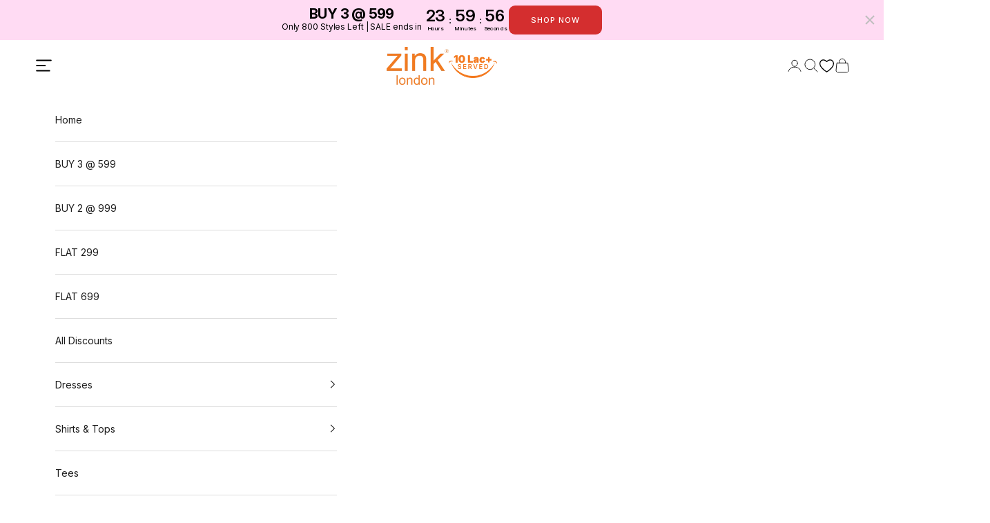

--- FILE ---
content_type: text/html; charset=utf-8
request_url: https://zinklondon.in/products/rust-printed-midi-dress-for-women-d04106
body_size: 93662
content:
<!doctype html>

<html class="no-js" lang="en" dir="ltr">
  <head>
    




<script async crossorigin fetchpriority="high" src="/cdn/shopifycloud/importmap-polyfill/es-modules-shim.2.4.0.js"></script>
<script src="/cdn/shopifycloud/consent-tracking-api/v0.1/consent-tracking-api.js"></script>

<script type="text/javascript">
  var Y=Object.defineProperty;var X=(m,p,g)=>p in m?Y(m,p,{enumerable:!0,configurable:!0,writable:!0,value:g}):m[p]=g;var n=(m,p,g)=>X(m,typeof p!="symbol"?p+"":p,g);(function(){"use strict";var m=" daum[ /]| deusu/| yadirectfetcher|(?:^|[^g])news(?!sapphire)|(?<! (?:channel/|google/))google(?!(app|/google| pixel))|(?<! cu)bots?(?:\\b|_)|(?<!(?:lib))http|(?<![hg]m)score|(?<!cam)scan|@[a-z][\\w-]+\\.|\\(\\)|\\.com\\b|\\btime/|\\||^<|^[\\w \\.\\-\\(?:\\):%]+(?:/v?\\d+(?:\\.\\d+)?(?:\\.\\d{1,10})*?)?(?:,|$)|^[^ ]{50,}$|^\\d+\\b|^\\w*search\\b|^\\w+/[\\w\\(\\)]*$|^active|^ad muncher|^amaya|^avsdevicesdk/|^biglotron|^bot|^bw/|^clamav[ /]|^client/|^cobweb/|^custom|^ddg[_-]android|^discourse|^dispatch/\\d|^downcast/|^duckduckgo|^email|^facebook|^getright/|^gozilla/|^hobbit|^hotzonu|^hwcdn/|^igetter/|^jeode/|^jetty/|^jigsaw|^microsoft bits|^movabletype|^mozilla/\\d\\.\\d\\s[\\w\\.-]+$|^mozilla/\\d\\.\\d\\s\\(compatible;?(?:\\s\\w+\\/\\d+\\.\\d+)?\\)$|^navermailapp|^netsurf|^offline|^openai/|^owler|^php|^postman|^python|^rank|^read|^reed|^rest|^rss|^snapchat|^space bison|^svn|^swcd |^taringa|^thumbor/|^track|^w3c|^webbandit/|^webcopier|^wget|^whatsapp|^wordpress|^xenu link sleuth|^yahoo|^yandex|^zdm/\\d|^zoom marketplace/|^$|analyzer|archive|ask jeeves/teoma|audit|bit\\.ly/|bluecoat drtr|browsex|burpcollaborator|capture|catch|check\\b|checker|chrome-lighthouse|chromeframe|classifier|cloudflare|convertify|crawl|cypress/|dareboost|datanyze|dejaclick|detect|dmbrowser|download|evc-batch/|exaleadcloudview|feed|firephp|functionize|gomezagent|grab|headless|httrack|hubspot marketing grader|hydra|ibisbrowser|infrawatch|insight|inspect|iplabel|ips-agent|java(?!;)|library|linkcheck|mail\\.ru/|manager|measure|neustar wpm|node|nutch|offbyone|onetrust|optimize|pageburst|pagespeed|parser|perl|phantomjs|pingdom|powermarks|preview|proxy|ptst[ /]\\d|retriever|rexx;|rigor|rss\\b|scrape|server|sogou|sparkler/|speedcurve|spider|splash|statuscake|supercleaner|synapse|synthetic|tools|torrent|transcoder|url|validator|virtuoso|wappalyzer|webglance|webkit2png|whatcms/|xtate/",p=/bot|crawl|http|lighthouse|scan|search|spider/i,g;function M(){if(g instanceof RegExp)return g;try{g=new RegExp(m,"i")}catch{g=p}return g}function O(c){return!!c&&M().test(c)}/*! js-cookie v3.0.5 | MIT */function _(c){for(var e=1;e<arguments.length;e++){var t=arguments[e];for(var i in t)c[i]=t[i]}return c}var U={read:function(c){return c[0]==='"'&&(c=c.slice(1,-1)),c.replace(/(%[\dA-F]{2})+/gi,decodeURIComponent)},write:function(c){return encodeURIComponent(c).replace(/%(2[346BF]|3[AC-F]|40|5[BDE]|60|7[BCD])/g,decodeURIComponent)}};function S(c,e){function t(r,s,a){if(!(typeof document>"u")){a=_({},e,a),typeof a.expires=="number"&&(a.expires=new Date(Date.now()+a.expires*864e5)),a.expires&&(a.expires=a.expires.toUTCString()),r=encodeURIComponent(r).replace(/%(2[346B]|5E|60|7C)/g,decodeURIComponent).replace(/[()]/g,escape);var o="";for(var h in a)a[h]&&(o+="; "+h,a[h]!==!0&&(o+="="+a[h].split(";")[0]));return document.cookie=r+"="+c.write(s,r)+o}}function i(r){if(!(typeof document>"u"||arguments.length&&!r)){for(var s=document.cookie?document.cookie.split("; "):[],a={},o=0;o<s.length;o++){var h=s[o].split("="),d=h.slice(1).join("=");try{var f=decodeURIComponent(h[0]);if(a[f]=c.read(d,f),r===f)break}catch{}}return r?a[r]:a}}return Object.create({set:t,get:i,remove:function(r,s){t(r,"",_({},s,{expires:-1}))},withAttributes:function(r){return S(this.converter,_({},this.attributes,r))},withConverter:function(r){return S(_({},this.converter,r),this.attributes)}},{attributes:{value:Object.freeze(e)},converter:{value:Object.freeze(c)}})}var R=S(U,{path:"/"});const F=c=>{const e=window.innerWidth<768||window.outerWidth<768?"mobile":"desktop";return c===e},L=(c,e)=>{const t=!!e,i=String(c)==="true";return t===i},I="shg_geo_data";function B(c,e){const t=c-e;return Math.floor(t/(1e3*60*60*24))}function N(){if(new URLSearchParams(window.location.search).get("shg_geo_cache")==="false")return null;let e=null;try{const t=localStorage.getItem(I);if(t){const i=JSON.parse(t),r=Date.now();i.timestamp&&B(r,i.timestamp)<=7?e=i:localStorage.removeItem(I)}}catch(t){return console.error("Error reading geo data from cache:",t),localStorage.removeItem(I),null}return e}function q(c){let e=null;if(!c)return console.warn("Geo location API URL not configured."),e;try{const t=new XMLHttpRequest;t.open("GET",c,!1),t.send(null),t.status===200?(e=JSON.parse(t.responseText),e?(e.timestamp=Date.now(),localStorage.setItem(I,JSON.stringify(e))):(console.error("Geo API response parsed to null or undefined."),e=null)):console.error(`Geo API request failed with status: ${t.status}`)}catch(t){console.error("Error fetching geo data from API:",t)}return e}function Q(c){let e=null;try{const t=N();t?(e=t,console.debug("Loaded geo data from cache:",e)):(e=q(c),console.debug("Fetched geo data from API:",e))}catch(t){console.error("Error initializing geo data:",t),e=null}return e}const j=(c,e)=>{const{type:t,country_code:i,toponym_name:r,parent_name:s}=c||{},{country:a,region:o,city:h}=e||{};if(!t||!i||!e)return!1;switch(t){case"country":return a===i;case"region":return o===r&&a===i;case"city":return h===r&&o===s&&a===i;default:return console.debug("Unknown location type:",t),!1}},x=c=>typeof c!="string"?!1:document.referrer.toLowerCase().includes(c.toLowerCase()),$=c=>typeof c!="string"?!1:window.location.href.toLowerCase().includes(c.toLowerCase()),G=(c,e,t)=>{if(!e)return!1;const{expectedTimeInMillseconds:i,withinOrAfter:r}=c||{};if(typeof i!="number"||!r)return!1;const s=e.first_visit_timestamp;return r==="within"?s+i>t:s+i<t},K=(c,e,t)=>e?t-e.first_visit_timestamp<18e5===c:c===!0;function H(c,e){return c===e}const y=class y{constructor(e){n(this,"visitorDetails",null);n(this,"currentTime");n(this,"geoLocationApi");n(this,"customerId");n(this,"isB2B");n(this,"internalGeoData");n(this,"isGeoDataInitialized",!1);n(this,"checkers",{device:e=>F(e),logged_in:(e,t)=>L(e,this.customerId),new_visitor:(e,t)=>K(e,t.visitorDetails,t.currentTime),returning_visitor:(e,t)=>G(e,t.visitorDetails,t.currentTime),url_contains:e=>$(e),referrer_contains:e=>x(e),location:(e,t)=>j(e,t.geoData),b2b:e=>H(e,this.isB2B)});this.geoLocationApi=e.geoLocationApi,this.customerId=e.customerId,this.isB2B=e.isB2B,this.currentTime=Date.now(),this.initializeVisitorDetails()}initializeVisitorDetails(){var e;try{const t=localStorage.getItem(y.VISITOR_DETAILS_KEY);t&&(this.visitorDetails=JSON.parse(t),typeof((e=this.visitorDetails)==null?void 0:e.first_visit_timestamp)!="number"&&(console.warn("Invalid visitor details found in storage, resetting."),this.visitorDetails=null)),this.visitorDetails===null?(console.debug("Initializing new visitor details."),this.visitorDetails={first_visit_timestamp:this.currentTime},localStorage.setItem(y.VISITOR_DETAILS_KEY,JSON.stringify(this.visitorDetails))):console.debug("Loaded visitor details from storage:",this.visitorDetails)}catch(t){console.error("Error initializing visitor details:",t),localStorage.removeItem(y.VISITOR_DETAILS_KEY),this.visitorDetails={first_visit_timestamp:this.currentTime},localStorage.setItem(y.VISITOR_DETAILS_KEY,JSON.stringify(this.visitorDetails))}}check(e){const t=this.checkers[e.audience_type];if(!t)return console.warn(`Unknown audience type: ${e.audience_type}`),!1;e.audience_type==="location"&&(e.value=this.snakeCaseKeys(e.value),this.isGeoDataInitialized||(console.debug("Location check required, initializing geoData..."),this.internalGeoData=Q(this.geoLocationApi),this.isGeoDataInitialized=!0,console.debug("GeoData initialization result:",this.internalGeoData)));const i={geoData:this.internalGeoData===void 0?null:this.internalGeoData,visitorDetails:this.visitorDetails,currentTime:this.currentTime};try{const r=!!t(e.value,i);return console.debug("Audience check result:",{audience:e,internalContext:i,matched:r}),e.condition==="is_not"?!r:r}catch(r){return console.error("Error during audience check:",{audience:e,internalContext:i,error:r}),!1}}snakeCaseKeys(e){if(typeof e!="object")return e;const t={};for(const[i,r]of Object.entries(e)){const s=i.replace(/[A-Z]/g,a=>`_${a.toLowerCase()}`);t[s]=r}return t}};n(y,"VISITOR_DETAILS_KEY","_shg_ab_visitor_details");let k=y;class J{constructor(e,t){n(this,"buyItNowHandlerAttached",!1);n(this,"currentPricingVariantId",null);n(this,"storefrontAccessToken");n(this,"shopDomain");n(this,"trackDispatchedSelection",(e,t)=>{const i=e&&e.isFirstAssignment===!1?"cache":t.distribution_method,r={shop_id:t.shop_id,optimization_id:e==null?void 0:e.optimization.id,variant_id:e==null?void 0:e.selectedVariant.id,details:{optimization_ids:t.optimization_ids,distribution_method:i,selection_details:t.selection_details,cache:t.cache,context:t.context,optimization_matches:t.optimization_matches}};this.trackingService.trackDispatch("dispatched",r)});this.trackingService=e,this.storefrontAccessToken=(t==null?void 0:t.storefrontAccessToken)??null,this.shopDomain=(t==null?void 0:t.shopDomain)??null,this.currentPricingVariantId=(t==null?void 0:t.currentPricingVariantId)??null,typeof document<"u"&&document.readyState==="loading"?document.addEventListener("DOMContentLoaded",()=>{this.attachPriceTestBuyItNowHandler()}):setTimeout(()=>{this.attachPriceTestBuyItNowHandler()},100)}async createCartAndGetCheckoutUrl(e,t,i){var o,h,d,f,C;if(!this.storefrontAccessToken||!this.shopDomain)return null;const r=`
      mutation cartCreate($input: CartInput!) {
        cartCreate(input: $input) {
          cart {
            id
            checkoutUrl
          }
          userErrors {
            field
            message
          }
        }
      }
    `,s=i?[{key:"shogun_variant_id",value:i}]:[],a={input:{lines:[{merchandiseId:`gid://shopify/ProductVariant/${e}`,quantity:t}],attributes:s}};try{const P=JSON.stringify({query:r,variables:a}),z=`https://${this.shopDomain}/api/2025-10/graphql.json`;console.debug("shogun: cartCreate request URL:",z),console.debug("shogun: cartCreate request body:",P);const b=await(await fetch(z,{method:"POST",headers:{"Content-Type":"application/json","X-Shopify-Storefront-Access-Token":this.storefrontAccessToken},body:P})).json();return console.debug("shogun: cartCreate full response:",JSON.stringify(b,null,2)),(d=(h=(o=b.data)==null?void 0:o.cartCreate)==null?void 0:h.cart)!=null&&d.checkoutUrl?(console.debug("shogun: cartCreate successful, checkoutUrl:",b.data.cartCreate.cart.checkoutUrl),b.data.cartCreate.cart.checkoutUrl):(console.error("shogun: cartCreate failed:",((C=(f=b.data)==null?void 0:f.cartCreate)==null?void 0:C.userErrors)||b.errors),null)}catch(P){return console.error("shogun: cartCreate error:",P),null}}async addToCartAndCheckout(e,t,i){const r={items:[{id:e,quantity:t}]};i&&(r.attributes={shogun_variant_id:i});try{const s=await fetch("/cart/add.js",{method:"POST",headers:{"Content-Type":"application/json"},body:JSON.stringify(r)});s.ok?(console.debug("shogun: added to cart, redirecting to checkout"),window.location.href="/checkout"):console.error("shogun: cart add failed:",await s.text())}catch(s){console.error("shogun: cart add error:",s)}}attachPriceTestBuyItNowHandler(){if(this.buyItNowHandlerAttached)return;this.buyItNowHandlerAttached=!0;const e=async i=>{const r=new FormData(i);let s=r.get("id")||r.get("variant_id");if(console.debug("shogun: buy-it-now form data:",Object.fromEntries(r.entries())),console.debug("shogun: raw variantId from form:",s),!s){console.debug("shogun: no variant ID found for buy-it-now");return}if(s.includes("gid://")){const h=s.match(/\/(\d+)$/);h&&(s=h[1],console.debug("shogun: extracted numeric ID from GID:",s))}const a=parseInt(r.get("quantity")||"1",10)||1,o=this.currentPricingVariantId;if(console.debug("shogun: buy-it-now details:",{variantId:s,quantity:a,pricingVariantId:o,storefrontAccessToken:this.storefrontAccessToken?"***":null,shopDomain:this.shopDomain}),this.storefrontAccessToken&&this.shopDomain){console.debug("shogun: attempting cartCreate with merchandiseId:",`gid://shopify/ProductVariant/${s}`);const h=await this.createCartAndGetCheckoutUrl(s,a,o);if(h){console.debug("shogun: redirecting to cartCreate checkoutUrl (original cart preserved)"),window.location.href=h;return}}console.debug("shogun: falling back to cart add with pricing variant"),await this.addToCartAndCheckout(s,a,o)};typeof document<"u"&&(()=>{document.addEventListener("click",i=>{const r=i.target;if(!r)return;const s=r.closest('[data-ab-price-test-payment-button="true"]');if(!s||!r.closest('shopify-buy-it-now-button, shopify-accelerated-checkout, [data-shopify="payment-button"]'))return;const o=s.closest("form");o&&(i.preventDefault(),i.stopPropagation(),i.stopImmediatePropagation(),e(o))},{capture:!0})})()}extractViewParamFromFullTemplateKey(e){const t=e.split("/").pop().split(".");return t.slice(1,t.length-1).join(".")}async handleRedirect(e){const t=new URL(window.location.href),i=new URL(window.location.href);if(e.optimization.scope==="theme")i.searchParams.set("preview_theme_id",e.selectedVariant.config.theme_id);else if(e.optimization.scope==="url_redirect")i.pathname=e.languageRootUrl!=="/"?e.languageRootUrl+e.selectedVariant.config.path:e.selectedVariant.config.path;else{const r=this.extractViewParamFromFullTemplateKey(e.selectedVariant.config.full_template_key);i.searchParams.set("view",r)}t.toString()===i.toString()?this.hideViewParam():this.redirectWithoutCache(i)}hideViewParam(){const e=new URL(window.location.href);e.searchParams.delete("view"),window.history.replaceState({},"",e.toString())}dispatch(e,t,i){let r=null;if(e[0].optimization.scope=="price"){const s=e[0];if(r=s,this.currentPricingVariantId=t||s.selectedVariant.id,this.attachPriceTestBuyItNowHandler(),t)console.debug("shogun: price variant already assigned, returning");else{const a=s.selectedVariant.id;console.debug("shogun: assigning price variant");const o=JSON.stringify({attributes:{shogun_variant_id:a}}),h=new XMLHttpRequest;h.open("POST","/cart/update.js",!0),h.setRequestHeader("Content-Type","application/json"),h.onreadystatechange=()=>{if(h.readyState==4&&h.status==200){console.debug("shogun: reloading to reflect cart pricing");const d=new URL(window.location.href);this.redirectWithoutCache(d)}},h.send(o)}}else{const s=e.find(o=>o.matchingVariant.id!==o.selectedVariant.id);if(console.debug("redirectingSelection",s),s&&(s.optimization.scope!=="url_redirect"||s.isFirstAssignment===!0||s.optimization.config.permanent_redirect===!0))return this.trackDispatchedSelection(s,i),this.handleRedirect(s);const a=new Set(e.map(o=>o.optimization.scope));(a.has("template")||a.has("page"))&&this.hideViewParam(),r=e.find(o=>o.current())||s||null}e.length>0&&!r&&(r=e[0]),(r||e.length>0)&&this.trackDispatchedSelection(r,i),e.filter(s=>s.current()).forEach(s=>{this.trackingService.trackVariantImpression(s.selectedVariant,s.optimization.type)})}redirectWithoutCache(e){typeof e=="string"&&(e=new URL(e)),e.searchParams.delete("cache"),document.referrer!=""&&sessionStorage.setItem(E,document.referrer),console.debug("shogun: redirecting to ",e),window.location.replace(e)}}class v{constructor(e){n(this,"optimization");n(this,"matchingVariant");n(this,"selectedVariant");n(this,"isFirstAssignment");n(this,"languageRootUrl");this.optimization=e.optimization,this.matchingVariant=e.matchingVariant,this.selectedVariant=e.selectedVariant,this.isFirstAssignment=e.isFirstAssignment,this.languageRootUrl=e.languageRootUrl}current(){return this.matchingVariant.id===this.selectedVariant.id}}const w=class w{constructor(){n(this,"ran",!1)}removePreviewBarIframe(){console.debug("Setting up preview bar iframe removal");const e=()=>{w.PREVIEW_BAR_IFRAME_IDS.forEach(t=>{const i=document.getElementById(t);i&&(console.debug(`Removing preview bar iframe with id: ${t}`),i.remove())})};e(),document.addEventListener("DOMContentLoaded",()=>{console.debug("DOM loaded, setting up mutation observer for preview bar");const t=new MutationObserver(i=>{i.forEach(r=>{r.addedNodes.forEach(s=>{if(s.nodeType===Node.ELEMENT_NODE){const a=s;w.PREVIEW_BAR_IFRAME_IDS.includes(a.id)&&(console.debug(`Detected and removing preview bar iframe with id: ${a.id} via observer`),a.remove())}})})});if(document.body)t.observe(document.body,{childList:!0,subtree:!0});else{const i=new MutationObserver(()=>{document.body&&(t.observe(document.body,{childList:!0,subtree:!0}),e(),i.disconnect())});i.observe(document.documentElement,{childList:!0})}e()})}run(){this.ran||(this.removePreviewBarIframe(),this.ran=!0)}};n(w,"PREVIEW_BAR_IFRAME_IDS",["preview-bar-iframe","PBarNextFrameWrapper"]);let T=w;const D="_shg_analytics_queue";class W{enqueue(e){const t={...e,id:crypto.randomUUID(),attempts:0,createdAt:Date.now()},i=this.readQueue();return i[t.category].push(t),this.writeQueue(i),t}all(){const e=this.readQueue();return[...e.shogun_load,...e.dispatcher].sort((t,i)=>t.createdAt-i.createdAt)}update(e){const t=this.readQueue(),i=t[e.category],r=i.findIndex(s=>s.id===e.id);r!==-1&&(i[r]=e,this.writeQueue(t))}remove(e){const t=this.readQueue(),i=t[e.category],r=i.findIndex(s=>s.id===e.id);r!==-1&&(i.splice(r,1),this.writeQueue(t))}findLatest(e){const i=this.readQueue()[e];if(i.length!==0)return i[i.length-1]}readQueue(){const e=localStorage.getItem(D);if(!e)return this.emptyQueue();try{const t=JSON.parse(e);return t.shogun_load||(t.shogun_load=[]),t.dispatcher||(t.dispatcher=[]),t}catch(t){return console.error("shogun: failed to parse analytics queue storage, resetting",t),localStorage.removeItem(D),this.emptyQueue()}}writeQueue(e){try{localStorage.setItem(D,JSON.stringify(e))}catch(t){console.error("shogun: failed to save analytics queue",t)}}emptyQueue(){return{shogun_load:[],dispatcher:[]}}}const u=class u{constructor(e,t,i,r,s,a){n(this,"publishable",!1);n(this,"allowed",null);n(this,"eventQueue",new W);n(this,"processingQueue",!1);n(this,"pendingProcess",!1);n(this,"processTimer",null);n(this,"trackVariantImpression",(e,t)=>{const i={page_type:this.pageType,page_id:this.pageId,app_type:t=="ab_test"?"ab_testing":"personalization",original_referrer:this.originalReferrer};i.optimization_id=e.optimization_id,i.variant_id=e.id,console.debug(`Tracking variant impression: optimization=${e.optimization_id}, variant=${e.id}`),this.enqueueShogunLoadEvent(i)});n(this,"trackPage",()=>{const e={page_type:this.pageType,page_id:this.pageId,app_type:"ab_testing"};this.enqueueShogunLoadEvent(e)});n(this,"trackDispatch",(e,t)=>{this.enqueueEvent({category:"dispatcher",event:e,data:t})});n(this,"enqueueEvent",e=>{console.debug("shogun: enqueueing tracking event",{category:e.category,event:"event"in e?e.event:void 0}),e.category==="shogun_load"&&(!this.publishable||this.allowed!==!0)&&console.debug("shogun: not ready, enqueueing shogun:load event");try{this.eventQueue.enqueue(e),this.scheduleProcessQueue()}catch(t){console.error("shogun: failed to enqueue analytics event",t)}});n(this,"enqueueShogunLoadEvent",e=>{this.enqueueEvent({category:"shogun_load",data:e})});n(this,"waitForPublishable",()=>{var i,r;let e=0;const t=()=>{var s,a;if(typeof((a=(s=window.Shopify)==null?void 0:s.analytics)==null?void 0:a.publish)>"u")if(e<=u.retryAttemptsLimit){setTimeout(t,u.retryIntervalInMs);return}else console.warn("shogun:ts: Shopify analytics unavailable after 30s"),this.handleError("Error initializing TrackingService: Shopify analytics not available after 30s");console.debug("shogun:ts: publishable"),this.publishable=!0,this.scheduleProcessQueue()};(r=(i=window.Shopify)==null?void 0:i.analytics)!=null&&r.publish?(console.debug("shogun:ts: publishable"),this.publishable=!0):(console.debug("shogun:ts: analytics api not available yet, waiting..."),t())});n(this,"waitForConsent",()=>{var i,r;let e=0;const t=()=>{if(typeof window.Shopify>"u"&&e<=u.retryAttemptsLimit){setTimeout(t,u.retryIntervalInMs);return}window.Shopify.loadFeatures([{name:"consent-tracking-api",version:"0.1"}],s=>{var a;if(s&&s.length>0){let o=[];s.forEach(h=>{console.error(h),o.push(h.message)}),this.handleError(`Error initializing TrackingService: ${o.join(", ")}`)}else console.debug("shogun:ts: consent available"),this.handleConsentChange(((a=window.Shopify.customerPrivacy)==null?void 0:a.analyticsProcessingAllowed())??!1)})};(r=(i=window.Shopify)==null?void 0:i.customerPrivacy)!=null&&r.analyticsProcessingAllowed?(console.debug("shogun:ts: consent available"),this.allowed=window.Shopify.customerPrivacy.analyticsProcessingAllowed()):(console.debug("shogun:ts: privacy api not available yet, waiting..."),t())});n(this,"handleConsentChange",e=>{this.allowed=e,console.debug("shogun: analytics consent updated to: ",this.allowed),this.scheduleProcessQueue()});n(this,"scheduleProcessQueue",()=>{if(this.processingQueue){this.pendingProcess=!0;return}this.processingQueue=!0;try{this.processQueue()}catch(e){console.error("shogun: error processing analytics queue",e)}finally{this.processingQueue=!1,this.pendingProcess&&(this.pendingProcess=!1,this.scheduleProcessQueue())}});n(this,"scheduleProcessQueueAfter",e=>{this.processTimer||(this.processTimer=setTimeout(()=>{this.processTimer=null,this.scheduleProcessQueue()},e))});n(this,"handleError",e=>{let t,i;const r=this.eventQueue.findLatest("shogun_load");r&&(t=r.data.optimization_id,i=r.data.variant_id),this.trackDispatchFallback("errored",{shop_id:this.shopId,dispatcher_session_id:this.dispatcherSessionId,optimization_id:t,variant_id:i,details:{error:e}})});n(this,"dispatcherFallbackReady",e=>e.category!=="dispatcher"?!1:Date.now()-e.createdAt>=u.dispatchFallbackDelayInMs);n(this,"trackDispatchFallback",(e,t)=>{console.debug(`shogun: sending dispatch:${e} via fallback`),t.name=e,fetch(`${this.analyticsUrl}/dispatcher/${e}`,{method:"POST",headers:{"Content-Type":"application/json"},body:JSON.stringify(t),keepalive:!0})});n(this,"prepareFallbackPayload",e=>{const t=this.clonePayload(e);return t.shop_id=t.shop_id||this.shopId,t.dispatcher_session_id=this.dispatcherSessionId,t.details||(t.details={}),t});n(this,"clonePayload",e=>{try{return JSON.parse(JSON.stringify(e))}catch{return e}});this.shopId=e,this.pageType=t,this.pageId=i,this.originalReferrer=r,this.analyticsUrl=s,this.dispatcherSessionId=a,this.waitForPublishable(),this.waitForConsent(),document.addEventListener("visitorConsentCollected",o=>{this.handleConsentChange(o.detail.analyticsAllowed)}),this.scheduleProcessQueue()}processQueue(){console.debug("shogun: processing queue");const e=this.eventQueue.all();let t=!1;for(const i of e){if(this.shouldDropEvent(i)){this.eventQueue.remove(i);continue}if(this.isWithinBackoffWindow(i)){t=!0;continue}if(!this.isEventReady(i)){t=!0;continue}let r="success";try{r=this.deliverEvent(i)}catch(s){console.error("shogun: error delivering analytics event",s),r="retry"}r==="success"||r==="drop"?this.eventQueue.remove(i):(i.attempts+=1,i.lastAttemptedAt=Date.now(),this.eventQueue.update(i),t=!0)}t&&this.scheduleProcessQueueAfter(u.queueRetryDelayInMs)}shouldDropEvent(e){return Date.now()-e.createdAt>u.maxQueueAgeInMs||e.attempts>=u.maxQueueAttempts||e.category==="dispatcher"&&!e.event}isWithinBackoffWindow(e){if(!e.lastAttemptedAt)return!1;const t=u.queueRetryDelayInMs*Math.pow(2,Math.min(e.attempts,u.maxQueueAttempts));return Date.now()-e.lastAttemptedAt<t}isEventReady(e){return e.category==="shogun_load"?this.publishable&&this.allowed===!0:e.category==="dispatcher"?this.allowed===!0&&this.publishable?!0:this.dispatcherFallbackReady(e):!1}deliverEvent(e){return e.category==="shogun_load"?this.deliverShogunLoad(e):this.deliverDispatch(e)}deliverShogunLoad(e){const t=e.data;try{return console.debug("Firing shogun:load event",t),window.Shopify.analytics.publish("shogun:load",t),"success"}catch(i){return console.error("Error publishing shogun:load event:",i),"retry"}}deliverDispatch(e){if(e.category!=="dispatcher"||!e.event)return"drop";if(this.allowed===!0&&this.publishable){const i=`shogun:dispatcher:${e.event}`;try{return console.debug(`Firing ${i} event`,e.data),window.Shopify.analytics.publish(i,e.data),"success"}catch(r){console.error(`Error publishing ${i} event:`,r);const s=this.prepareFallbackPayload(e.data);return s.details||(s.details={}),s.details.error=`Error publishing ${i} event: ${r.message}`,this.trackDispatchFallback(e.event,s),"success"}}if(!this.dispatcherFallbackReady(e))return"retry";const t=this.prepareFallbackPayload(e.data);return this.trackDispatchFallback(e.event,t),"success"}};n(u,"retryIntervalInMs",250),n(u,"retryAttemptsLimit",3e4/u.retryIntervalInMs),n(u,"queueRetryDelayInMs",1e3),n(u,"maxQueueAttempts",5),n(u,"maxQueueAgeInMs",24*60*60*1e3),n(u,"dispatchFallbackDelayInMs",30*1e3);let A=u;const E="_shg_referrer",l=class l{constructor(e){n(this,"shopId");n(this,"optimizations");n(this,"currentThemeId");n(this,"pageId");n(this,"pageType");n(this,"currentPartialTemplateKey");n(this,"distributionMethod");n(this,"cachedOptimizations");n(this,"audienceChecker");n(this,"personalizations");n(this,"abTests");n(this,"dispatcher");n(this,"trackingService");n(this,"currentPath");n(this,"themeTestHandler");n(this,"currentPricingVariantId");n(this,"languageRootUrl");n(this,"dispatcherSessionId");n(this,"originalReferrer");n(this,"inAudience",e=>this.audienceChecker.check(e));if(this.originalReferrer=sessionStorage.getItem(E),this.originalReferrer){sessionStorage.removeItem(E),console.debug("shogun: retaining original referrer: ",this.originalReferrer);try{Object.defineProperty(document,"referrer",{get:()=>this.originalReferrer})}catch(a){console.debug("shogun: failed to set original referrer via `Object.defineProperty`"),console.error(a);try{window.document.__defineGetter__("referrer",()=>this.originalReferrer)}catch(o){console.debug("shogun: failed to set original referrer via `__defineGetter__`"),console.error(o)}}}this.shopId=e.shopId,this.currentThemeId=e.currentThemeId,this.currentPricingVariantId=e.currentPricingVariantId;const t=e.optimizations||[];e.defaultThemeId!==this.currentThemeId?this.optimizations=t.filter(a=>a.scope==="price"||a.variants.some(o=>o.config.theme_id===this.currentThemeId)):this.optimizations=t,this.personalizations=this.optimizations.filter(a=>a.type==="personalization"),this.abTests=this.optimizations.filter(a=>a.type==="ab_test"),this.distributionMethod=e.distributionMethod||l.DEFAULT_DISTRIBUTION_METHOD,this.pageId=e.pageId,this.pageType=e.pageType,this.languageRootUrl=e.languageRootUrl;const i=this.pageType==="metaobject"?"templates/metaobject/":"templates/",r=[e.templateName,e.templateSuffix].filter(Boolean).join(".");this.currentPartialTemplateKey=i+r,this.currentPath=window.location.pathname,this.cachedOptimizations=JSON.parse(localStorage.getItem(l.OPTIMIZATIONS_CACHE_KEY)||"{}"),this.audienceChecker=new k(e),e.sessionIdOverride?this.dispatcherSessionId=e.sessionIdOverride:(this.dispatcherSessionId=R.get(l.DISPATCHER_SESSION_COOKIE)||crypto.randomUUID(),R.set(l.DISPATCHER_SESSION_COOKIE,this.dispatcherSessionId,{path:"/",expires:1/48})),this.trackingService=new A(this.shopId,this.pageType,this.pageId,this.originalReferrer,e.analyticsUrl,this.dispatcherSessionId);const s=new T;this.themeTestHandler=s,this.dispatcher=new J(this.trackingService,{storefrontAccessToken:e.storefrontAccessToken,shopDomain:e.shopDomain,currentPricingVariantId:e.currentPricingVariantId})}getOptimizationPriority(e){return{theme:1,template:2,page:3,url_redirect:4,price:5}[e.scope]}sortMatches(e){return[...e].sort((t,i)=>{const r=this.getOptimizationPriority(t.optimization),s=this.getOptimizationPriority(i.optimization);return r===s?0:r-s})}audienceMatchesCurrentVisitor(e){const t=e.audiences||[];return t.length===0?!0:e.audiences_condition==="any"?t.some(this.inAudience):t.every(this.inAudience)}configAudiencesMatch(e,t){const i=e.audiences||[],r=t.audiences||[];if(i.length!==r.length)return!1;const s=i.map(o=>JSON.stringify(o)),a=r.map(o=>JSON.stringify(o));return!(s.some(o=>!a.includes(o))||a.some(o=>!s.includes(o))||i.length>1&&e.audiences_condition!==t.audiences_condition)}getCachedVariant(e){const t=this.cachedOptimizations[e.id];if(t)return e.variants.find(i=>i.id===t)}setCachedVariant(e,t){this.cachedOptimizations[e.id]=t.id,console.debug("setCachedVariant",e.id,t.id),localStorage.setItem(l.OPTIMIZATIONS_CACHE_KEY,JSON.stringify(this.cachedOptimizations))}extractPartialTemplateKeyFromFullTemplateKey(e){if(!e)return;const t=e.split(".");return t.length<2?e:t.slice(0,-1).join(".")}matchesAnyAttributeOfCurrentPage(e,t){const i=this.checkTemplateMatch(t),r=this.checkThemeMatch(e,t),s=this.checkPageMatch(e),a=this.checkPathMatch(t),o=this.checkPriceMatch(e,t);return r||i&&s||a||o}getMatchingVariant(e,t=void 0){var s;const i=e.config,r=(s=t==null?void 0:t.selectedVariant)==null?void 0:s.config;for(const a of e.variants){if(!this.matchesAnyAttributeOfCurrentPage(e,a))continue;const o=e.type==="ab_test"?e.config:a.config;if(this.audienceMatchesCurrentVisitor(o)&&!(r&&!this.configAudiencesMatch(i,r)))return a}}getPersonalizationMatches(){const e=[];for(const t of this.personalizations){const i=this.getMatchingVariant(t);i&&e.push({optimization:t,matchingVariant:i})}return e}getPrioritizedNonDefaultPersonalizationSelection(){const e=this.getPersonalizationMatches();if(e.length===0)return;const t=this.sortMatches(e);for(const i of t){const s=i.optimization.variants.sort((a,o)=>a.position-o.position).find(a=>!a.config.original&&this.audienceMatchesCurrentVisitor(a.config));if(s)return new v({optimization:i.optimization,matchingVariant:i.matchingVariant,selectedVariant:s,isFirstAssignment:!0,languageRootUrl:this.languageRootUrl})}}getDefaultPersonalizationSelectionsForImpressionTracking(e){return this.getPersonalizationMatches().filter(r=>r.matchingVariant.config.original&&r.optimization.id!==(e==null?void 0:e.optimization.id)).map(r=>new v({optimization:r.optimization,matchingVariant:r.matchingVariant,selectedVariant:r.matchingVariant,isFirstAssignment:!0,languageRootUrl:this.languageRootUrl}))}getRandomVariantForOptimization(e){const t=`${this.dispatcherSessionId}-${e.id}`,r=this.hashWithDjb2(t)%l.DEFAULT_NUMBER_OF_BINS;let s=0;for(const a of e.variants)if(s+=l.DEFAULT_NUMBER_OF_BINS*(a.config.percentage||0)/100,r<s)return a;return e.variants[0]}hasAnyCachedVariants(){return this.abTests.some(e=>!!this.cachedOptimizations[e.id])}getGreedySelections(e){const t=e[Math.floor(Math.random()*e.length)],i=t.cachedVariant||this.getRandomVariantForOptimization(t.optimization);return[new v({optimization:t.optimization,matchingVariant:t.matchingVariant,selectedVariant:i,isFirstAssignment:!t.cachedVariant,languageRootUrl:this.languageRootUrl})]}userBin(){const e=this.dispatcherSessionId;return e?this.hashWithDjb2(e)%l.DEFAULT_NUMBER_OF_BINS:0}hashWithDjb2(e){let t=5381;for(let i=0;i<e.length;i++)t=(t<<5)-t+e.charCodeAt(i),t|=0;return Math.abs(t)}getVariantForUserBin(){const e=this.userBin(),t=this.abTests.flatMap(r=>r.variants);let i=0;for(const r of t)if(i+=l.DEFAULT_NUMBER_OF_BINS*(r.traffic_percentage||0)/100,e<i)return r;return null}getEvenSelections(e){const t=this.getVariantForUserBin();if(!t)return[];const i=e.find(r=>r.optimization.variants.some(s=>s.id===t.id));return i?[new v({optimization:i.optimization,matchingVariant:i.matchingVariant,selectedVariant:t,isFirstAssignment:!i.cachedVariant,languageRootUrl:this.languageRootUrl})]:[]}getAbTestMatches(e){const t=[];return this.abTests.forEach(i=>{const r=this.getMatchingVariant(i,e);if(r){const s=this.getCachedVariant(i);(r.config.original||s)&&t.push({optimization:i,matchingVariant:r,cachedVariant:s})}}),t}getAbTestSelections(e){const t=this.getAbTestMatches(e);if(t.length===0)return[];const i=t.find(r=>!!r.cachedVariant);if(!i&&this.hasAnyCachedVariants())return[];if(i)return[new v({optimization:i.optimization,matchingVariant:i.matchingVariant,selectedVariant:i.cachedVariant,isFirstAssignment:!1,languageRootUrl:this.languageRootUrl})];switch(this.distributionMethod){case"greedy":return this.getGreedySelections(t);case"even":return this.getEvenSelections(t);default:throw new Error(`Unknown distribution method: ${this.distributionMethod}`)}}isBot(){const e=navigator.userAgent,t=O(e);return console.debug("Bot testing with user agent:",e),t}handleThemeReview(){const t=new URLSearchParams(location.search).get("shgpvid"),i=sessionStorage.getItem("_shg_preview_variant_id");if(i&&(!t||i==t)){console.debug(`shogun: theme review in progress, viewing variant: ${i}`);const r=document.getElementById("shogun-price-test-preview");if(!r){console.debug("shogun: sidebar not found!!!");return}const s=r.content.cloneNode(!0);document.addEventListener("DOMContentLoaded",()=>{document.body.style.paddingLeft="32rem",document.body.prepend(s)});return}else if(t&&(!i||i!=t)){console.debug(`shogun: theme review in progress, setting variant: ${t}`),sessionStorage.setItem("_shg_preview_variant_id",t);const r=JSON.stringify({attributes:{shogun_variant_id:t}}),s=new XMLHttpRequest;s.open("POST","/cart/update.js",!0),s.setRequestHeader("Content-Type","application/json"),s.onreadystatechange=()=>{s.readyState==4&&s.status==200&&(console.debug("shogun: reloading to reflect cart pricing"),location=location)},s.send(r)}}run(){let e=null,t=this.distributionMethod,i=[];const r=(s,a={})=>{var h,d;const o=s&&s.isFirstAssignment===!1?"cache":t;return{shop_id:this.shopId,optimization_id:(h=s==null?void 0:s.optimization)==null?void 0:h.id,variant_id:(d=s==null?void 0:s.selectedVariant)==null?void 0:d.id,details:{optimization_ids:this.optimizations.map(f=>f.id),distribution_method:o,selection_details:i,...a}}};try{if(this.isBot()){console.debug("Bot traffic detected, optimizer disabled");return}this.handleThemeReview();const s=this.getPrioritizedNonDefaultPersonalizationSelection(),a=this.getAbTestSelections(s),o=[];s&&o.push(s),o.push(...a),o.push(...this.getDefaultPersonalizationSelectionsForImpressionTracking(s)),localStorage.getItem("_shg_is_merchant")||this.themeTestHandler.run(),e=o.find(d=>d.matchingVariant.id===d.selectedVariant.id)||null,e&&!e.isFirstAssignment&&(t="cache"),i=o.map(d=>({optimization_id:d.optimization.id,selected_variant_id:d.selectedVariant.id,matching_variant_id:d.matchingVariant.id}));const h={shop_id:this.shopId,optimization_ids:this.optimizations.map(d=>d.id),selection_details:i,distribution_method:t,cache:{...this.cachedOptimizations},context:{template_key:this.currentPartialTemplateKey,theme_id:this.currentThemeId,page_type:this.pageType,page_id:this.pageId},optimization_matches:this.buildOptimizationMatches(s)};if(a.forEach(d=>{this.setCachedVariant(d.optimization,d.selectedVariant)}),o.length===0){this.abTests.length>0&&(this.trackingService.trackPage(),this.trackingService.trackDispatch("skipped",r(e)));return}this.dispatcher.dispatch(o,this.currentPricingVariantId,h)}catch(s){this.trackingService.trackDispatch("errored",r(e,{error:s.message}))}}getCurrentPathWithoutLanguagePrefix(){return this.languageRootUrl==="/"||!this.currentPath.startsWith(this.languageRootUrl)?this.currentPath:this.currentPath.substring(this.languageRootUrl.length)||"/"}checkTemplateMatch(e){return this.extractPartialTemplateKeyFromFullTemplateKey(e.config.full_template_key)===this.currentPartialTemplateKey}checkThemeMatch(e,t){return e.scope==="theme"&&t.config.theme_id===this.currentThemeId}checkPageMatch(e){const{page_type:t,page_id:i}=e.config,r=!t||t===this.pageType,s=!i||i===this.pageId;return e.scope!=="url_redirect"&&r&&s}checkPathMatch(e){const t=e.config.path;if(!t)return!1;const i=this.getCurrentPathWithoutLanguagePrefix();return decodeURIComponent(t)===decodeURIComponent(i)}checkPriceMatch(e,t){return e.scope!=="price"?!1:!this.currentPricingVariantId||this.currentPricingVariantId===t.id}getDetailedMatchingInfo(e,t,i){const{page_type:r,page_id:s}=e.config,a=!r||r===this.pageType,o=!s||s===this.pageId,h=e.type==="ab_test"?e.config:t.config,d=i?this.configAudiencesMatch(e.config,i.selectedVariant.config):!1;return{matches_template:this.checkTemplateMatch(t),matches_theme:this.checkThemeMatch(e,t),matches_page_type:a,matches_page_id:o,matches_page:this.checkPageMatch(e),matches_path:this.checkPathMatch(t),matches_price:this.checkPriceMatch(e,t),matches_audience:this.audienceMatchesCurrentVisitor(h),matches_personalization_config:d}}buildOptimizationMatches(e){const t={};for(const i of this.optimizations)if(t[i.id]={},i.variants&&Array.isArray(i.variants))for(const r of i.variants)t[i.id][r.id]=this.getDetailedMatchingInfo(i,r,e);return t}};n(l,"DEFAULT_NUMBER_OF_BINS",1e4),n(l,"DEFAULT_DISTRIBUTION_METHOD","greedy"),n(l,"OPTIMIZATIONS_CACHE_KEY","_shg_ab_optimizations_cache"),n(l,"DISPATCHER_SESSION_COOKIE","_shg_dispatcher_session");let V=l;window.ShogunOptimizer=V})();

</script><script type="text/javascript">
  ;(function() {
    if (typeof ShogunOptimizer === 'undefined') {
      console.error("ShogunOptimizer is not defined. Please ensure the optimizer script is properly loaded.");
      return;
    }

    const designMode = false;
    if (designMode) {
      console.debug("Design mode is enabled, skipping optimizer initialization");
      return;
    }

    // If the referrer url is the Shopify admin url, then set a local storage shg_is_merchant flag to true
    // This is used to remove the preview bar from the page for shoppers
    const referrer = document.referrer
    if (!localStorage.getItem('_shg_is_merchant') && ((referrer.includes('admin.shopify.com') || referrer.includes('shogun')))) {
      console.debug('Setting shg_is_merchant to true')
      localStorage.setItem('_shg_is_merchant', 'true')
    }

    const urlParams = new URLSearchParams(window.location.search);
    const optimizationDisabled = urlParams.get('shg') === "false" || window.location.hostname.includes('shopifypreview');

    if (optimizationDisabled) {
      console.debug("Optimization is disabled, skipping optimizer initialization");
      return;
    }

    const shopMetafieldConfig = {"default_theme_id":174722744626,"method":"greedy","optimizations":[],"expires_at":1768174326000,"env":"production"} || {};
    const optimizationsData = shopMetafieldConfig.expires_at > Date.now() ? (shopMetafieldConfig.optimizations || []) : [];

    const optimizerConfig = {
      shopId: "c0019a2c-5fd9-472c-adda-e1d4d098b9bc",
      optimizations: optimizationsData,
      distributionMethod: urlParams.get('shgMethod') || shopMetafieldConfig.method,
      defaultThemeId: String(shopMetafieldConfig.default_theme_id),
      currentThemeId: "174722744626",
      pageId: "8413126721842",
      pageType: "product",
      templateName: "product",
      templateSuffix: "",
      customerId: "",
      isB2B: false,
      sessionIdOverride: urlParams.get('shgSessionId'),
      geoLocationApi: "https://ipinfo.io/json?token=f2ae3a557d807b",
      currentPricingVariantId: null,
      languageRootUrl: "/",
      analyticsUrl: "https://shogun-abc-production.global.ssl.fastly.net",
      storefrontAccessToken: null,
      shopDomain: ""
    };

    console.debug("Initializing ShogunOptimizer with config:", optimizerConfig);
    const optimizer = new ShogunOptimizer(optimizerConfig);
    optimizer.run();
  })();
</script>


<!-- Start of Shoplift scripts -->
<!-- 2025-12-17T10:57:02.5276825Z -->
<style>.shoplift-hide { opacity: 0 !important; }</style>
<style id="sl-preview-bar-hide">#preview-bar-iframe, #PBarNextFrameWrapper { display: none !important; }</style>
<script type="text/javascript">(function(rootPath, template, themeRole, themeId, isThemePreview){ /* Generated on 2026-01-05T09:17:50.3288187Z */var le=Object.defineProperty;var ce=(E,P,V)=>P in E?le(E,P,{enumerable:!0,configurable:!0,writable:!0,value:V}):E[P]=V;var m=(E,P,V)=>ce(E,typeof P!="symbol"?P+"":P,V);(function(){"use strict";var E=document.createElement("style");E.textContent=`#shoplift-preview-control{position:fixed;max-width:332px;height:56px;background-color:#141414;z-index:9999;bottom:20px;display:flex;border-radius:8px;box-shadow:13px 22px 7px #0000,9px 14px 7px #00000003,5px 8px 6px #0000000d,2px 4px 4px #00000017,1px 1px 2px #0000001a,0 0 #0000001a;align-items:center;margin:0 auto;left:16px;right:16px;opacity:0;transform:translateY(20px);visibility:hidden;transition:opacity .4s ease-in-out,transform .4s ease-in-out,visibility 0s .4s}#shoplift-preview-control.visible{opacity:1;transform:translateY(0);visibility:visible;transition:opacity .4s ease-in-out,transform .4s ease-in-out,visibility 0s 0s}#shoplift-preview-control *{font-family:Inter,sans-serif;color:#fff;box-sizing:border-box;font-size:16px}#shoplift-preview-variant-title{font-weight:400;line-height:140%;font-size:16px;text-align:start;letter-spacing:-.16px;flex-grow:1;text-wrap:nowrap;overflow:hidden;text-overflow:ellipsis}#shoplift-preview-variant-selector{position:relative;display:block;padding:6px 0;height:100%;min-width:0;flex:1 1 auto}#shoplift-preview-variant-menu-trigger{border:none;cursor:pointer;width:100%;background-color:transparent;padding:0 16px;border-left:1px solid #333;border-right:1px solid #333;height:100%;display:flex;align-items:center;justify-content:start;gap:8px}#shoplift-preview-variant-selector .menu-variant-label{width:24px;height:24px;border-radius:50%;padding:6px;display:flex;justify-content:center;align-items:center;font-size:12px;font-style:normal;font-weight:600;line-height:100%;letter-spacing:-.12px;flex-shrink:0}#shoplift-preview-variant-selector .preview-variant-menu{position:absolute;bottom:110%;transform:translate3d(0,20px,0);visibility:hidden;pointer-events:none;opacity:0;cursor:pointer;background-color:#141414;border:1px solid #141414;border-radius:6px;width:100%;max-height:156px;overflow-y:auto;box-shadow:0 8px 16px #0003;z-index:1;transition:opacity .3s ease-in-out,transform .3s ease-in-out,visibility 0s .3s}#shoplift-preview-variant-selector .preview-variant-menu.preview-variant-menu__visible{visibility:visible;pointer-events:auto;opacity:100;transform:translateZ(0);transition:opacity .3s ease-in-out,transform .3s ease-in-out,visibility 0s 0s}@media screen and (max-width: 400px){#shoplift-preview-variant-selector .preview-variant-menu{position:fixed;left:0;right:0;width:auto;bottom:110%}}#shoplift-preview-variant-selector .preview-variant-menu .preview-variant-menu--item{padding:12px 16px;display:flex;overflow:hidden}#shoplift-preview-variant-selector .preview-variant-menu .preview-variant-menu--item .menu-variant-label{margin-right:6px}#shoplift-preview-variant-selector .preview-variant-menu .preview-variant-menu--item span{overflow:hidden;text-overflow:ellipsis;text-wrap:nowrap;white-space:nowrap;color:#f6f6f6;font-size:14px;font-style:normal;font-weight:500}#shoplift-preview-variant-selector .preview-variant-menu .preview-variant-menu--item:hover{background-color:#545454}#shoplift-preview-variant-selector .preview-variant-menu .preview-variant-menu--item:last-of-type{border-bottom-left-radius:6px;border-bottom-right-radius:6px}#shoplift-preview-variant-selector .preview-variant-menu .preview-variant-menu--item:first-of-type{border-top-left-radius:6px;border-top-right-radius:6px}#shoplift-preview-control div:has(#shoplift-exit-preview-button){padding:0 16px}#shoplift-exit-preview-button{padding:6px 8px;font-weight:500;line-height:75%;border-radius:4px;background-color:transparent;border:none;text-decoration:none}#shoplift-exit-preview-button:hover{cursor:pointer;background-color:#333}`,document.head.appendChild(E);var P=" daum[ /]| deusu/| yadirectfetcher|(?:^|[^g])news(?!sapphire)|(?<! (?:channel/|google/))google(?!(app|/google| pixel))|(?<! cu)bots?(?:\\b|_)|(?<!(?: ya| yandex|^job|inapp;) ?)search|(?<!(?:lib))http|(?<![hg]m)score|@[a-z][\\w-]+\\.|\\(\\)|\\.com|\\b\\d{13}\\b|^<|^[\\w \\.\\-\\(?:\\):]+(?:/v?\\d+(?:\\.\\d+)?(?:\\.\\d{1,10})*?)?(?:,|$)|^[^ ]{50,}$|^\\d+\\b|^\\w+/[\\w\\(\\)]*$|^active|^ad muncher|^amaya|^avsdevicesdk/|^biglotron|^bot|^bw/|^clamav[ /]|^client/|^cobweb/|^custom|^ddg[_-]android|^discourse|^dispatch/\\d|^downcast/|^duckduckgo|^facebook|^getright/|^gozilla/|^hobbit|^hotzonu|^hwcdn/|^jeode/|^jetty/|^jigsaw|^microsoft bits|^movabletype|^mozilla/\\d\\.\\d \\(compatible;?\\)$|^mozilla/\\d\\.\\d \\w*$|^navermailapp|^netsurf|^offline|^owler|^postman|^python|^rank|^read|^reed|^rest|^rss|^snapchat|^space bison|^svn|^swcd |^taringa|^thumbor/|^track|^valid|^w3c|^webbandit/|^webcopier|^wget|^whatsapp|^wordpress|^xenu link sleuth|^yahoo|^yandex|^zdm/\\d|^zoom marketplace/|^{{.*}}$|admin|analyzer|archive|ask jeeves/teoma|bit\\.ly/|bluecoat drtr|browsex|burpcollaborator|capture|catch|check|chrome-lighthouse|chromeframe|classifier|clean|cloud|crawl|cypress/|dareboost|datanyze|dejaclick|detect|dmbrowser|download|evc-batch/|feed|firephp|gomezagent|headless|httrack|hubspot marketing grader|hydra|ibisbrowser|images|insight|inspect|iplabel|ips-agent|java(?!;)|library|mail\\.ru/|manager|measure|neustar wpm|node|nutch|offbyone|optimize|pageburst|pagespeed|parser|perl|phantomjs|pingdom|powermarks|preview|proxy|ptst[ /]\\d|reputation|resolver|retriever|rexx;|rigor|rss\\b|scan|scrape|server|sogou|sparkler/|speedcurve|spider|splash|statuscake|synapse|synthetic|tools|torrent|trace|transcoder|url|virtuoso|wappalyzer|watch|webglance|webkit2png|whatcms/|zgrab",V=/bot|spider|crawl|http|lighthouse/i,L;function z(){if(L instanceof RegExp)return L;try{L=new RegExp(P,"i")}catch{L=V}return L}function B(c){return!!c&&z().test(c)}class R{constructor(){m(this,"timestamp");this.timestamp=new Date}}class j extends R{constructor(t,i,s){super();m(this,"type");m(this,"testId");m(this,"hypothesisId");this.type=3,this.testId=t,this.hypothesisId=i,this.timestamp=s}}class G extends R{constructor(t){super();m(this,"type");m(this,"path");this.type=4,this.path=t}}class K extends R{constructor(t){super();m(this,"type");m(this,"cart");this.type=5,this.cart=t}}class D extends Error{constructor(){super();m(this,"isBot");this.isBot=!0}}function J(c,e,t){for(const i of e.selectors){const s=c.querySelectorAll(i.cssSelector);for(let r=0;r<s.length;r++)t(e.testId,e.hypothesisId)}q(c,e,(i,s,r,n,o)=>o(s,r),t)}function O(c,e,t){for(const i of e.selectors)M(c,e.testId,e.hypothesisId,i,t??(()=>{}));q(c,e,M,t??(()=>{}))}function W(c){return c.urlPatterns.reduce((e,t)=>{switch(t.operator){case"contains":return e+`.*${t}.*`;case"endsWith":return e+`.*${t}`;case"startsWith":return e+`${t}.*`}},"")}function q(c,e,t,i){new MutationObserver(()=>{for(const r of e.selectors)t(c,e.testId,e.hypothesisId,r,i)}).observe(c.documentElement,{childList:!0,subtree:!0})}function M(c,e,t,i,s){const r=c.querySelectorAll(i.cssSelector);for(let n=0;n<r.length;n++){let o=r.item(n);if(o instanceof HTMLElement&&o.dataset.shoplift!==""){o.dataset.shoplift="";for(const l of i.actions.sort(se))o=Y(c,i.cssSelector,o,l)}}return r.length>0&&s?(s(e,t),!0):!1}function Y(c,e,t,i){switch(i.type){case"innerHtml":t.innerHTML=i.value;break;case"attribute":Z(t,i.scope,i.value);break;case"css":Q(c,e,i.value);break;case"js":X(c,t,i);break;case"copy":return ee(t);case"remove":te(t);break;case"move":ie(t,parseInt(i.value));break}return t}function Z(c,e,t){c.setAttribute(e,t)}function Q(c,e,t){var s;const i=c.createElement("style");i.innerHTML=`${e} { ${t} }`,(s=c.getElementsByTagName("head")[0])==null||s.appendChild(i)}function X(c,e,t){Function("document","element",`"use strict"; ${t.value}`)(c,e)}function ee(c){const e=c.cloneNode(!0);if(!c.parentNode)throw"Can't copy node outside of DOM";return c.parentNode.insertBefore(e,c.nextSibling),e}function te(c){c.remove()}function ie(c,e){if(e===0)return;const t=Array.prototype.slice.call(c.parentElement.children).indexOf(c),i=Math.min(Math.max(t+e,0),c.parentElement.children.length-1);c.parentElement.children.item(i).insertAdjacentElement(e>0?"afterend":"beforebegin",c)}function se(c,e){return H(c)-H(e)}function H(c){return c.type==="copy"||c.type==="remove"?0:1}var x=(c=>(c[c.Template=0]="Template",c[c.Theme=1]="Theme",c[c.UrlRedirect=2]="UrlRedirect",c[c.Script=3]="Script",c[c.Dom=4]="Dom",c[c.Price=5]="Price",c))(x||{});const re="data:image/svg+xml,%3csvg%20width='12'%20height='12'%20viewBox='0%200%2012%2012'%20fill='none'%20xmlns='http://www.w3.org/2000/svg'%3e%3cpath%20d='M9.96001%207.90004C9.86501%207.90004%209.77001%207.86504%209.69501%207.79004L6.43501%204.53004C6.19501%204.29004%205.80501%204.29004%205.56501%204.53004L2.30501%207.79004C2.16001%207.93504%201.92001%207.93504%201.77501%207.79004C1.63001%207.64504%201.63001%207.40504%201.77501%207.26004L5.03501%204.00004C5.56501%203.47004%206.43001%203.47004%206.96501%204.00004L10.225%207.26004C10.37%207.40504%2010.37%207.64504%2010.225%207.79004C10.15%207.86004%2010.055%207.90004%209.96001%207.90004Z'%20fill='white'/%3e%3c/svg%3e",ne="data:image/svg+xml,%3csvg%20width='14'%20height='24'%20viewBox='0%200%2014%2024'%20fill='none'%20xmlns='http://www.w3.org/2000/svg'%3e%3cpath%20d='M12.3976%2014.5255C12.2833%2013.8788%2012.0498%2013.3024%2011.6952%2012.7961C11.3416%2012.2898%2010.9209%2011.8353%2010.4353%2011.4317C9.94868%2011.0291%209.43546%2010.6488%208.89565%2010.292C8.48487%2010.049%208.09577%209.78565%207.72637%209.50402C7.35697%209.2224%207.08016%208.89503%206.89694%208.51987C6.71273%208.14471%206.67826%207.69533%206.79055%207.1697C6.86345%206.83216%206.97476%206.54647%207.12351%206.31162C7.27324%206.07778%207.47124%205.89986%207.7175%205.77684C7.96377%205.65483%208.21989%205.59383%208.48389%205.59383C8.88087%205.59383%209.17639%205.7016%209.3734%205.91714C9.56943%206.13268%209.68271%206.42345%209.71424%206.78946C9.74576%207.15547%209.72015%207.55401%209.63839%207.98509C9.55663%208.41617%209.43645%208.84724%209.27687%209.27934L13.5127%208.80149C13.9638%207.52656%2014.1017%206.42447%2013.9264%205.49725C13.751%204.56901%2013.2664%203.85122%2012.4724%203.34491C12.239%203.19648%2011.9779%203.07041%2011.6893%202.96569L12.0026%201.50979L9.86397%200L7.3875%201.50979L7.11169%202.78878C6.65166%202.8874%206.21724%203.01957%205.8114%203.19038C4.85292%203.594%204.06684%204.15115%203.45117%204.86385C2.83452%205.57655%202.42571%206.40108%202.22378%207.33847C2.06616%208.06947%202.04942%208.70796%202.17551%209.25087C2.30061%209.7948%202.52028%2010.2828%202.8355%2010.7139C3.14974%2011.145%203.51816%2011.5344%203.93977%2011.881C4.36039%2012.2288%204.782%2012.5521%205.20164%2012.851C5.68334%2013.1702%206.13844%2013.5169%206.56497%2013.8921C6.99052%2014.2672%207.31954%2014.7125%207.55004%2015.228C7.78055%2015.7445%207.81502%2016.3769%207.65347%2017.1262C7.56482%2017.5389%207.43676%2017.8765%207.27028%2018.1388C7.10381%2018.4011%206.89596%2018.5983%206.64772%2018.7295C6.3985%2018.8606%206.12071%2018.9267%205.8114%2018.9267C5.21641%2018.9267%204.79776%2018.6034%204.62833%2018.1632C4.4589%2017.7229%204.47367%2017.2583%204.60075%2016.5639C4.72782%2015.8705%205.05092%2015.1395%205.37107%2014.3699H1.17665C1.17665%2014.3699%200.207341%2016.1115%200.0310135%2017.6762C-0.0655232%2018.5302%200.0635208%2019.2653%200.41519%2019.8844C0.76686%2020.5036%201.33032%2020.9814%202.10655%2021.319C2.39222%2021.443%202.7104%2021.5447%203.05813%2021.623L2.54589%2024H7.17473L7.7047%2021.5386C8.08493%2021.442%208.43857%2021.3231%208.76562%2021.1787C9.73985%2020.7476%2010.52%2020.1427%2011.1071%2019.3649C11.6932%2018.5871%2012.0873%2017.7291%2012.2892%2016.7917C12.4744%2015.9295%2012.5099%2015.1741%2012.3966%2014.5275L12.3976%2014.5255Z'%20fill='white'/%3e%3c/svg%3e";async function oe(c){let e=c.replace(/-/g,"+").replace(/_/g,"/");for(;e.length%4;)e+="=";const t=atob(e),i=Uint8Array.from(t,n=>n.charCodeAt(0)),s=new Blob([i]).stream().pipeThrough(new DecompressionStream("gzip")),r=await new Response(s).text();return JSON.parse(r)}function _(c,e){return typeof e=="string"&&/\d{4}-\d{2}-\d{2}T\d{2}:\d{2}:\d{2}.\d+(?:Z|[+-]\d+)/.test(e)?new Date(e):e}function $(c,e){return e}let N=!1;class ae{constructor(e,t,i,s,r,n,o,l,a,h,g){m(this,"DATA_SL_ATTRIBUTE_P","data-sl-attribute-p");m(this,"DATA_SL_TEST_ID","data-sl-test-id");m(this,"VIEWPORT_TRACK_THRESHOLD",.5);m(this,"temporarySessionKey","Shoplift_Session");m(this,"essentialSessionKey","Shoplift_Essential");m(this,"analyticsSessionKey","Shoplift_Analytics");m(this,"legacySessionKey");m(this,"cssHideClass");m(this,"testConfigs");m(this,"inactiveTestConfigs");m(this,"testsFilteredByAudience");m(this,"sendPageView");m(this,"shopliftDebug");m(this,"gaConfig");m(this,"getCountryTimeout");m(this,"state");m(this,"shopifyAnalyticsId");m(this,"cookie",document.cookie);m(this,"isSyncing",!1);m(this,"isSyncingGA",!1);m(this,"fetch");m(this,"localStorageSet");m(this,"localStorageGet");m(this,"sessionStorageSet",window.sessionStorage.setItem.bind(window.sessionStorage));m(this,"sessionStorageGet",window.sessionStorage.getItem.bind(window.sessionStorage));m(this,"urlParams",new URLSearchParams(window.location.search));m(this,"device");m(this,"logHistory");m(this,"activeViewportObservers",new Map);this.shop=e,this.host=t,this.eventHost=i,this.disableReferrerOverride=l,this.logHistory=[],this.legacySessionKey=`SHOPLIFT_SESSION_${this.shop}`,this.cssHideClass=s?"shoplift-hide":"",this.testConfigs=h.map(u=>({...u,startAt:new Date(u.startAt),statusHistory:u.statusHistory.map(w=>({...w,createdAt:new Date(w.createdAt)}))})),this.inactiveTestConfigs=g,this.sendPageView=!!r,this.shopliftDebug=n===!0,this.gaConfig=o!=={"sendEvents":false,"mode":"gtag"}?o:{sendEvents:!1},this.fetch=window.fetch.bind(window),this.localStorageSet=window.localStorage.setItem.bind(window.localStorage),this.localStorageGet=window.localStorage.getItem.bind(window.localStorage);const v=this.getDeviceType();this.device=v!=="tablet"?v:"mobile",this.state=this.loadState(),this.shopifyAnalyticsId=this.getShopifyAnalyticsId(),this.testsFilteredByAudience=h.filter(u=>u.status=="active"),this.getCountryTimeout=a===1000?1e3:a,this.log("State Loaded",JSON.stringify(this.state))}async init(){var e;try{if(this.log("Shoplift script initializing"),window.Shopify&&window.Shopify.designMode){this.log("Skipping script for design mode");return}if(window.location.href.includes("slScreenshot=true")){this.log("Skipping script for screenshot");return}if(window.location.hostname.endsWith(".edgemesh.com")){this.log("Skipping script for preview");return}if(window.location.href.includes("isShopliftMerchant")){const i=this.urlParams.get("isShopliftMerchant")==="true";this.log("Setting merchant session to %s",i),this.state.temporary.isMerchant=i,this.persistTemporaryState()}if(this.state.temporary.isMerchant){this.log("Setting up preview for merchant"),typeof window.shoplift!="object"&&this.setShopliftStub(),this.state.temporary.previewConfig||this.hidePage(),await this.initPreview(),(e=document.querySelector("#sl-preview-bar-hide"))==null||e.remove();return}if(this.state.temporary.previewConfig=void 0,B(navigator.userAgent))return;if(navigator.userAgent.includes("Chrome/118")){this.log("Random: %o",[Math.random(),Math.random(),Math.random()]);const i=await this.makeRequest({url:`${this.eventHost}/api/v0/events/ip`,method:"get"}).then(s=>s==null?void 0:s.json());this.log(`IP: ${i}`),this.makeRequest({url:`${this.eventHost}/api/v0/logs`,method:"post",data:JSON.stringify(this.debugState(),$)}).catch()}if(this.shopifyAnalyticsId=this.getShopifyAnalyticsId(),this.monitorConsentChange(),this.checkForThemePreview())return;if(!this.disableReferrerOverride&&this.state.temporary.originalReferrer!=null){this.log(`Overriding referrer from '${document.referrer}' to '${this.state.temporary.originalReferrer}'`);const i=this.state.temporary.originalReferrer;delete this.state.temporary.originalReferrer,this.persistTemporaryState(),Object.defineProperty(document,"referrer",{get:()=>i,enumerable:!0,configurable:!0})}if(await this.refreshVisitor(this.shopifyAnalyticsId),await this.handleVisitorTest()){this.log("Redirecting for visitor test");return}this.setShoplift(),this.showPage(),await this.ensureCartAttributesForExistingPriceTests(!1),await this.finalize(),console.log("SHOPLIFT SCRIPT INITIALIZED!")}catch(t){if(t instanceof D)return;throw t}finally{typeof window.shoplift!="object"&&this.setShopliftStub()}}getVariantColor(e){switch(e){case"a":return{text:"#141414",bg:"#E2E2E2"};case"b":return{text:"rgba(255, 255, 255, 1)",bg:"rgba(37, 99, 235, 1)"}}}getDefaultVariantTitle(e){return e.title?e.title:e.type==="price"?e.isControl?"Original prices":"Variant prices":e.isControl?"Original":"Untitled variant "+e.label.toUpperCase()}async initPreview(){const e=this.urlParams.get("previewConfig");if(e){this.state.temporary.previewConfig=void 0,this.log("Setting up the preview"),this.log("Found preview config, writing to temporary state");const t=await oe(e);if(this.state.temporary.previewConfig=t,this.state.temporary.previewConfig.testTypeCategory===x.Price){this.hidePage(!0);const s=this.state.temporary.previewConfig;let r=`${this.host}/api/dom-selectors/${s.storeId}/${s.testId}/${s.isDraft||!1}`;s.shopifyProductId&&(r+=`?productId=${s.shopifyProductId}`);const n=await this.makeJsonRequest({method:"get",url:r}).catch(o=>(this.log("Error getting domSelectors",o),null));s.variants.forEach(o=>{var l;return o.domSelectors=(l=n[o.id])==null?void 0:l.domSelectors})}this.persistTemporaryState();const i=new URL(window.location.toString());i.searchParams.delete("previewConfig"),this.queueRedirect(i)}else if(this.state.temporary.previewConfig){this.showPage();const t=this.state.temporary.previewConfig;t.testTypeCategory===x.Template&&this.handleTemplatePreview(t)&&this.initPreviewControls(t),t.testTypeCategory===x.UrlRedirect&&this.handleUrlPreview(t)&&this.initPreviewControls(t),t.testTypeCategory===x.Script&&this.handleScriptPreview(t)&&this.initPreviewControls(t),t.testTypeCategory===x.Price&&await this.handlePricePreview(t)&&this.initPreviewControls(t)}}initPreviewControls(e){document.addEventListener("DOMContentLoaded",()=>{const t=e.variants.find(w=>w.id===e.currentVariant),i=(t==null?void 0:t.label)||"a",s=e.variants,r=document.createElement("div");r.id="shoplift-preview-control";const n=document.createElement("div"),o=document.createElement("img");o.src=ne,o.height=24,o.width=14,n.style.padding="0 16px",n.style.lineHeight="100%",n.appendChild(o),r.appendChild(n);const l=document.createElement("div");l.id="shoplift-preview-variant-selector";const a=document.createElement("button");a.id="shoplift-preview-variant-menu-trigger";const h=document.createElement("div");h.className="menu-variant-label",h.style.backgroundColor=this.getVariantColor(i).bg,h.style.color=this.getVariantColor(i).text,h.innerText=i.toUpperCase(),a.appendChild(h);const g=document.createElement("span");if(g.id="shoplift-preview-variant-title",g.innerText=t?this.getDefaultVariantTitle(t):"Untitled variant "+i.toUpperCase(),a.appendChild(g),s.length>1){const w=document.createElement("img");w.src=re,w.width=12,w.height=12,w.style.height="12px",w.style.width="12px",a.appendChild(w);const C=document.createElement("div");C.className="preview-variant-menu";for(const T of e.variants.filter(k=>k.id!==e.currentVariant)){const k=document.createElement("div");k.className="preview-variant-menu--item";const I=document.createElement("div");I.className="menu-variant-label",I.style.backgroundColor=this.getVariantColor(T.label).bg,I.style.color=this.getVariantColor(T.label).text,I.style.flexShrink="0",I.innerText=T.label.toUpperCase(),k.appendChild(I);const f=document.createElement("span");f.innerText=this.getDefaultVariantTitle(T),k.appendChild(f),k.addEventListener("click",()=>{this.pickVariant(T.id)}),C.appendChild(k)}l.appendChild(C),a.addEventListener("click",()=>{C.className!=="preview-variant-menu preview-variant-menu__visible"?C.classList.add("preview-variant-menu__visible"):C.classList.remove("preview-variant-menu__visible")}),document.addEventListener("click",T=>{T.target instanceof Element&&!a.contains(T.target)&&C.className==="preview-variant-menu preview-variant-menu__visible"&&C.classList.remove("preview-variant-menu__visible")})}else a.style.pointerEvents="none",h.style.margin="0";l.appendChild(a),r.appendChild(l);const v=document.createElement("div"),u=document.createElement("button");u.id="shoplift-exit-preview-button",u.innerText="Exit",v.appendChild(u),u.addEventListener("click",()=>{this.exitPreview()}),r.appendChild(v),document.body.appendChild(r),requestAnimationFrame(()=>{r.classList.add("visible")})}),this.ensureCartAttributesForExistingPriceTests(!0).catch(t=>{this.log("Error ensuring cart attributes for price test",t)})}pickVariant(e){var t,i,s,r;if(this.state.temporary.previewConfig){const n=this.state.temporary.previewConfig,o=new URL(window.location.toString());if(n.testTypeCategory===x.UrlRedirect){const l=(t=n.variants.find(a=>a.id===n.currentVariant))==null?void 0:t.redirectUrl;if(o.pathname===l){const a=(i=n.variants.find(h=>h.id===e))==null?void 0:i.redirectUrl;a&&(o.pathname=a)}}if(n.testTypeCategory===x.Template){const l=(s=n.variants.find(a=>a.id===n.currentVariant))==null?void 0:s.pathName;if(l&&o.pathname===l){const a=(r=n.variants.find(h=>h.id===e))==null?void 0:r.pathName;a&&a!==l&&(o.pathname=a)}}n.currentVariant=e,this.persistTemporaryState(),this.queueRedirect(o)}}exitPreview(){var t,i,s,r;const e=new URL(window.location.toString());if(((t=this.state.temporary.previewConfig)==null?void 0:t.testTypeCategory)===x.Template&&e.searchParams.delete("view"),((i=this.state.temporary.previewConfig)==null?void 0:i.testTypeCategory)===x.Script&&e.searchParams.delete("slVariant"),((s=this.state.temporary.previewConfig)==null?void 0:s.testTypeCategory)===x.UrlRedirect){const o=this.state.temporary.previewConfig.variants.filter(a=>a.label!=="a"&&a.redirectUrl!==null).map(a=>a.redirectUrl),l=(r=this.state.temporary.previewConfig.variants.find(a=>a.label==="a"))==null?void 0:r.redirectUrl;o.includes(e.pathname)&&l&&(e.pathname=l)}this.state.temporary.previewConfig=void 0,this.persistTemporaryState(),this.hidePage(),this.queueRedirect(e)}handleTemplatePreview(e){const t=e.currentVariant,i=e.variants.find(n=>n.id===t);if(!i)return!1;this.log("Setting up template preview for type",i.type);const s=new URL(window.location.toString()),r=s.searchParams.get("view");return this.typeFromTemplate()==i.type&&r!==i.affix&&i.affix&&(this.log("Template type matches current variant, redirecting"),s.searchParams.delete("view"),this.log("Setting the new viewParam"),this.hidePage(),s.searchParams.set("view",i.affix),this.queueRedirect(s)),r!==null&&r!==i.affix&&(s.searchParams.delete("view"),this.hidePage(),this.queueRedirect(s)),!0}handleUrlPreview(e){var n;const t=e.currentVariant,i=e.variants.find(o=>o.id===t),s=(n=e.variants.find(o=>o.isControl))==null?void 0:n.redirectUrl;if(!i)return!1;this.log("Setting up URL redirect preview");const r=new URL(window.location.toString());return r.pathname===s&&!i.isControl&&i.redirectUrl!==null&&(this.log("Url matches control, redirecting"),this.hidePage(),r.pathname=i.redirectUrl,this.queueRedirect(r)),!0}handleScriptPreview(e){const t=e.currentVariant,i=e.variants.find(n=>n.id===t);if(!i)return!1;this.log("Setting up script preview");const s=new URL(window.location.toString());return s.searchParams.get("slVariant")!==i.id&&(this.log("current id doesn't match the variant, redirecting"),s.searchParams.delete("slVariant"),this.log("Setting the new slVariantParam"),this.hidePage(),s.searchParams.set("slVariant",i.id),this.queueRedirect(s)),!0}async handlePricePreview(e){const t=e.currentVariant,i=e.variants.find(s=>s.id===t);return i?(this.log("Setting up price preview"),i.domSelectors&&i.domSelectors.length>0&&(O(document,{testId:e.testId,hypothesisId:i.id,selectors:i.domSelectors}),await this.ensureCartAttributesForExistingPriceTests(!0)),!0):!1}async finalize(){const e=await this.getCartState();e!==null&&this.queueCartUpdate(e),this.pruneStateAndSave(),await this.syncAllEvents()}setShoplift(){this.log("Setting up public API");const t=this.urlParams.get("slVariant")==="true",i=t?null:this.urlParams.get("slVariant");window.shoplift={isHypothesisActive:async s=>{if(this.log("Script checking variant for hypothesis '%s'",s),t)return this.log("Forcing variant for hypothesis '%s'",s),!0;if(i!==null)return this.log("Forcing hypothesis '%s'",i),s===i;const r=this.testConfigs.find(o=>o.hypotheses.some(l=>l.id===s));if(!r)return this.log("No test found for hypothesis '%s'",s),!1;const n=this.state.essential.visitorTests.find(o=>o.testId===r.id);return n?(this.log("Active visitor test found",s),n.hypothesisId===s):(await this.manuallySplitVisitor(r),this.testConfigs.some(o=>o.hypotheses.some(l=>l.id===s&&this.state.essential.visitorTests.some(a=>a.hypothesisId===l.id))))},setAnalyticsConsent:async s=>{await this.onConsentChange(s,!0)},getVisitorData:()=>({visitor:this.state.analytics.visitor,visitorTests:this.state.essential.visitorTests.filter(s=>!s.isInvalid).map(s=>{const{shouldSendToGa:r,...n}=s;return n})})}}setShopliftStub(){this.log("Setting up stubbed public API");const t=this.urlParams.get("slVariant")==="true",i=t?null:this.urlParams.get("slVariant");window.shoplift={isHypothesisActive:s=>Promise.resolve(t||s===i),setAnalyticsConsent:()=>Promise.resolve(),getVisitorData:()=>({visitor:null,visitorTests:[]})}}async manuallySplitVisitor(e){this.log("Starting manual split for test '%s'",e.id),await this.handleVisitorTest([e]),this.saveState(),this.syncAllEvents()}async handleVisitorTest(e){await this.filterTestsByAudience(this.testConfigs,this.state.analytics.visitor??this.buildBaseVisitor(),this.state.essential.visitorTests);let t=e?e.filter(i=>this.testsFilteredByAudience.some(s=>s.id===i.id)):[...this.testsForUrl(this.testsFilteredByAudience),...this.domTestsForUrl(this.testsFilteredByAudience)];t=t.filter(i=>i.hypotheses.some(n=>n.type==="price")?(i.bayesianRevision??4)<5:!0);try{if(t.length===0)return this.log("No tests found"),!1;this.log("Checking for existing visitor test on page");const i=this.getCurrentVisitorHypothesis(t);if(i){this.log("Found current visitor test");const o=this.considerRedirect(i);return o&&(this.log("Redirecting for current visitor test"),this.redirect(i)),o}this.log("No active test relation for test page");const s=this.testsForUrl(this.inactiveTestConfigs.filter(o=>this.testIsPaused(o)&&o.hypotheses.some(l=>this.state.essential.visitorTests.some(a=>a.hypothesisId===l.id)))).map(o=>o.id);if(s.length>0)return this.log("Visitor has paused tests for test page, skipping test assignment: %o",s),!1;if(this.hasThemeAndOtherTestTypes(this.testsFilteredByAudience)){this.log("Store has both theme and non-theme tests");const o=this.visitorActiveTestType();this.log("Current visitor test type is '%s'",o);let l;switch(o){case"templateOrUrlRedirect":this.log("Filtering to non-theme tests"),l=h=>h!=="theme";break;case"theme":this.log("Filtering to theme tests"),l=h=>h==="theme";break;case null:l=Math.random()>.5?(this.log("Filtering to theme tests"),h=>h==="theme"):(this.log("Filtering to non-theme tests"),h=>h!=="theme");break}const a=t.filter(h=>h.hypotheses.every(g=>!g.isControl||!l(g.type)));this.log(`Blocking visitor from being assigned to filtered test IDs: ["${a.map(h=>h.id).join('", "')}"]`),this.state.essential.visitorTests.push(...a.map(h=>({createdAt:new Date,testId:h.id,hypothesisId:null,isThemeTest:h.hypotheses.some(g=>g.type==="theme"),shouldSendToGa:!1,isSaved:!0,isInvalid:!0,themeId:void 0}))),t=t.filter(h=>h.hypotheses.some(g=>g.isControl&&l(g.type)))}if(t.length===0)return this.log("No tests found"),!1;const r=t[Math.floor(Math.random()*t.length)],n=this.pickHypothesis(r);if(n){this.log("Adding local visitor to test '%s', hypothesis '%s'",r.id,n.id),this.queueAddVisitorToTest(r.id,n);const o=this.considerRedirect(n);return o&&(this.log("Redirecting for new test"),this.redirect(n)),o}return this.log("No hypothesis found"),!1}finally{this.includeInDomTests(),this.saveState()}}includeInDomTests(){const e=this.getDomTestsForCurrentUrl(),t=this.getVisitorDomHypothesis(e);for(const i of e){this.log("Evaluating dom test '%s'",i.id);const r=t.find(a=>i.hypotheses.some(h=>a.id===h.id))??this.pickHypothesis(i);if(!r){this.log("Failed to pick hypothesis for test");continue}const n=i.bayesianRevision??4,o=r.type==="price",l=n>=5;if(o&&l){this.log(`Price test with viewport tracking (v${n}): ${i.id}`);const a=i.hypotheses.flatMap(u=>{var w;return((w=u.domSelectors)==null?void 0:w.map(C=>({...C,testId:i.id})))??[]});if(a.length===0)continue;const h=r.isControl?"control":"variant",g=r.domSelectors??[],v=a;this.log(`Setting up viewport tracking for ${h} (test: ${i.id})`),this.log(`Selectors to apply: ${g.length}`),this.log(`Selectors to track: ${v.length}`),this.applyChangesWithViewport(document,{testId:i.id,hypothesisId:r.id,selectors:g,selectorsForViewportTracking:v},u=>{this.queueAddVisitorToTest(u,r),this.saveState(),this.queuePageView(window.location.pathname),this.syncAllEvents()},{threshold:this.VIEWPORT_TRACK_THRESHOLD});continue}if(o&&!l){if(this.log(`Price test without viewport tracking (v${n}): ${i.id}`),!r.domSelectors||r.domSelectors.length===0)continue;O(document,{testId:i.id,hypothesisId:r.id,selectors:r.domSelectors},a=>{this.queueAddVisitorToTest(a,r),this.saveState(),this.queuePageView(window.location.pathname),this.syncAllEvents()});continue}if(!r.domSelectors||r.domSelectors.length===0){this.log("No selectors found, skipping hypothesis");continue}O(document,{testId:i.id,hypothesisId:r.id,selectors:r.domSelectors},a=>{this.queueAddVisitorToTest(a,r),this.saveState(),this.queuePageView(window.location.pathname),this.syncAllEvents()})}}considerRedirect(e){if(this.log("Considering redirect for hypothesis '%s'",e.id),e.isControl)return this.log("Skipping redirect for control"),!1;if(e.type==="basicScript"||e.type==="manualScript")return this.log("Skipping redirect for script test"),!1;const t=this.state.essential.visitorTests.find(n=>n.hypothesisId===e.id),i=new URL(window.location.toString()),r=new URLSearchParams(window.location.search).get("view");if(e.type==="theme"){if(!(e.themeId===themeId)){if(this.log("Theme id '%s' is not hypothesis theme ID '%s'",e.themeId,themeId),t&&t.themeId!==e.themeId&&(t.themeId===themeId||!this.isThemePreview()))this.log("On old theme, redirecting and updating local visitor"),t.themeId=e.themeId;else if(this.isThemePreview())return this.log("On non-test theme, skipping redirect"),!1;return this.log("Hiding page to redirect for theme test"),this.hidePage(),!0}return!1}else if(e.type!=="dom"&&e.type!=="price"&&e.affix!==template.suffix&&e.affix!==r||e.redirectPath&&!i.pathname.endsWith(e.redirectPath))return this.log("Hiding page to redirect for template test"),this.hidePage(),!0;return this.log("Not redirecting"),!1}redirect(e){if(this.log("Redirecting to hypothesis '%s'",e.id),e.isControl)return;const t=new URL(window.location.toString());if(t.searchParams.delete("view"),e.redirectPath){const i=RegExp("^(/w{2}-w{2})/").exec(t.pathname);if(i&&i.length>1){const s=i[1];t.pathname=`${s}${e.redirectPath}`}else t.pathname=e.redirectPath}else e.type==="theme"?(t.searchParams.set("_ab","0"),t.searchParams.set("_fd","0"),t.searchParams.set("_sc","1"),t.searchParams.set("preview_theme_id",e.themeId.toString())):e.type!=="urlRedirect"&&t.searchParams.set("view",e.affix);this.queueRedirect(t)}async refreshVisitor(e){if(e===null||!this.state.essential.isFirstLoad||!this.testConfigs.some(i=>i.visitorOption!=="all"))return;this.log("Refreshing visitor"),this.hidePage();const t=await this.getVisitor(e);t&&t.id&&this.updateLocalVisitor(t)}buildBaseVisitor(){return{shopifyAnalyticsId:this.shopifyAnalyticsId,device:this.device,country:null,...this.state.essential.initialState}}getInitialState(){const e=this.getUTMValue("utm_source")??"",t=this.getUTMValue("utm_medium")??"",i=this.getUTMValue("utm_campaign")??"",s=this.getUTMValue("utm_content")??"",r=window.document.referrer,n=this.device;return{createdAt:new Date,utmSource:e,utmMedium:t,utmCampaign:i,utmContent:s,referrer:r,device:n}}checkForThemePreview(){var e,t;return this.log("Checking for theme preview"),window.location.hostname.endsWith(".shopifypreview.com")?(this.log("on shopify preview domain"),this.clearThemeBar(!0,!1,this.state),(e=document.querySelector("#sl-preview-bar-hide"))==null||e.remove(),!1):this.isThemePreview()?this.state.essential.visitorTests.some(i=>i.isThemeTest&&i.hypothesisId!=null&&this.getHypothesis(i.hypothesisId)&&i.themeId===themeId)?(this.log("On active theme test, removing theme bar"),this.clearThemeBar(!1,!0,this.state),!1):this.state.essential.visitorTests.some(i=>i.isThemeTest&&i.hypothesisId!=null&&!this.getHypothesis(i.hypothesisId)&&i.themeId===themeId)?(this.log("Visitor is on an inactive theme test, redirecting to main theme"),this.redirectToMainTheme(),!0):this.state.essential.isFirstLoad?(this.log("No visitor found on theme preview, redirecting to main theme"),this.redirectToMainTheme(),!0):this.inactiveTestConfigs.some(i=>i.hypotheses.some(s=>s.themeId===themeId))?(this.log("Current theme is an inactive theme test, redirecting to main theme"),this.redirectToMainTheme(),!0):this.testConfigs.some(i=>i.hypotheses.some(s=>s.themeId===themeId))?(this.log("Falling back to clearing theme bar"),this.clearThemeBar(!1,!0,this.state),!1):(this.log("No tests on current theme, skipping script"),this.clearThemeBar(!0,!1,this.state),(t=document.querySelector("#sl-preview-bar-hide"))==null||t.remove(),!0):(this.log("Not on theme preview"),this.clearThemeBar(!0,!1,this.state),!1)}redirectToMainTheme(){this.hidePage();const e=new URL(window.location.toString());e.searchParams.set("preview_theme_id",""),this.queueRedirect(e)}testsForUrl(e){const t=new URL(window.location.href),i=this.typeFromTemplate();return e.filter(s=>s.hypotheses.some(r=>r.type!=="dom"&&r.type!=="price"&&(r.isControl&&r.type===i&&r.affix===template.suffix||r.type==="theme"||r.isControl&&r.type==="urlRedirect"&&r.redirectPath&&t.pathname.endsWith(r.redirectPath)||r.type==="basicScript"))&&(s.ignoreTestViewParameterEnforcement||!t.searchParams.has("view")||s.hypotheses.map(r=>r.affix).includes(t.searchParams.get("view")??"")))}domTestsForUrl(e){const t=new URL(window.location.href);return e.filter(i=>i.hypotheses.some(s=>(s.type==="dom"||s.type==="price")&&s.domSelectors&&s.domSelectors.some(r=>new RegExp(W(r)).test(t.toString()))))}async filterTestsByAudience(e,t,i){const s=[];let r=t.country;!r&&e.some(n=>n.requiresCountry&&!i.some(o=>o.testId===n.id))&&(this.log("Hiding page to check geoip"),this.hidePage(),r=await this.makeJsonRequest({method:"get",url:`${this.eventHost}/api/v0/visitors/get-country`,signal:AbortSignal.timeout(this.getCountryTimeout)}).catch(n=>(this.log("Error getting country",n),null)));for(const n of e){if(this.log("Checking audience for test '%s'",n.id),this.state.essential.visitorTests.some(a=>a.testId===n.id&&a.hypothesisId==null)){console.log(`Skipping blocked test '${n.id}'`);continue}const o=this.visitorCreatedDuringTestActive(n.statusHistory);(i.some(a=>a.testId===n.id&&(n.device==="all"||n.device===t.device&&n.device===this.device))||this.isTargetAudience(n,t,o,r))&&(this.log("Visitor is in audience for test '%s'",n.id),s.push(n))}this.testsFilteredByAudience=s}isTargetAudience(e,t,i,s){const r=this.getChannel(t);return(e.device==="all"||e.device===t.device&&e.device===this.device)&&(e.visitorOption==="all"||e.visitorOption==="new"&&i||e.visitorOption==="returning"&&!i)&&(e.targetAudiences.length===0||e.targetAudiences.reduce((n,o)=>n||o.reduce((l,a)=>l&&a(t,i,r,s),!0),!1))}visitorCreatedDuringTestActive(e){let t="";for(const i of e){if(this.state.analytics.visitor!==null&&this.state.analytics.visitor.createdAt<i.createdAt||this.state.essential.initialState.createdAt<i.createdAt)break;t=i.status}return t==="active"}getDomTestsForCurrentUrl(){return this.domTestsForUrl(this.testsFilteredByAudience)}getCurrentVisitorHypothesis(e){return e.flatMap(t=>t.hypotheses).find(t=>t.type!=="dom"&&t.type!=="price"&&this.state.essential.visitorTests.some(i=>i.hypothesisId===t.id))}getVisitorDomHypothesis(e){return e.flatMap(t=>t.hypotheses).filter(t=>(t.type==="dom"||t.type==="price")&&this.state.essential.visitorTests.some(i=>i.hypothesisId===t.id))}getHypothesis(e){return this.testConfigs.filter(t=>t.hypotheses.some(i=>i.id===e)).map(t=>t.hypotheses.find(i=>i.id===e))[0]}hasThemeTest(e){return e.some(t=>t.hypotheses.some(i=>i.type==="theme"))}hasTestThatIsNotThemeTest(e){return e.some(t=>t.hypotheses.some(i=>i.type!=="theme"&&i.type!=="dom"&&i.type!=="price"))}hasThemeAndOtherTestTypes(e){return this.hasThemeTest(e)&&this.hasTestThatIsNotThemeTest(e)}testIsPaused(e){return e.status==="paused"||e.status==="incompatible"||e.status==="suspended"}visitorActiveTestType(){const e=this.state.essential.visitorTests.filter(t=>this.testConfigs.some(i=>i.hypotheses.some(s=>s.id==t.hypothesisId)));return e.length===0?null:e.some(t=>t.isThemeTest)?"theme":"templateOrUrlRedirect"}pickHypothesis(e){let t=Math.random();const i=e.hypotheses.reduce((r,n)=>r+n.visitorCount,0);return e.hypotheses.sort((r,n)=>r.isControl?n.isControl?0:-1:n.isControl?1:0).reduce((r,n)=>{if(r!==null)return r;const l=e.hypotheses.reduce((a,h)=>a&&h.visitorCount>20,!0)?n.visitorCount/i-n.trafficPercentage:0;return t<=n.trafficPercentage-l?n:(t-=n.trafficPercentage,null)},null)}typeFromTemplate(){switch(template.type){case"collection-list":return"collectionList";case"page":return"landing";case"article":case"blog":case"cart":case"collection":case"index":case"product":case"search":return template.type;default:return null}}queueRedirect(e){this.saveState(),this.disableReferrerOverride||(this.log(`Saving temporary referrer override '${document.referrer}'`),this.state.temporary.originalReferrer=document.referrer,this.persistTemporaryState()),window.setTimeout(()=>window.location.assign(e),0),window.setTimeout(()=>void this.syncAllEvents(),2e3)}async syncAllEvents(){const e=async()=>{if(this.isSyncing){window.setTimeout(()=>void(async()=>await e())(),500);return}try{this.isSyncing=!0,this.syncGAEvents(),await this.syncEvents()}finally{this.isSyncing=!1}};await e()}async syncEvents(){var i,s;if(!this.state.essential.consentApproved||!this.shopifyAnalyticsId||this.state.analytics.queue.length===0)return;const e=this.state.analytics.queue.length,t=this.state.analytics.queue.splice(0,e);this.log("Syncing %s events",e);try{const r={shop:this.shop,visitorDetails:{shopifyAnalyticsId:this.shopifyAnalyticsId,device:((i=this.state.analytics.visitor)==null?void 0:i.device)??this.device,country:((s=this.state.analytics.visitor)==null?void 0:s.country)??null,...this.state.essential.initialState},events:this.state.essential.visitorTests.filter(o=>!o.isInvalid&&!o.isSaved&&o.hypothesisId!=null).map(o=>new j(o.testId,o.hypothesisId,o.createdAt)).concat(t)};await this.sendEvents(r);const n=await this.getVisitor(this.shopifyAnalyticsId);n!==null&&this.updateLocalVisitor(n);for(const o of this.state.essential.visitorTests.filter(l=>!l.isInvalid&&!l.isSaved))o.isSaved=!0}catch{this.state.analytics.queue.splice(0,0,...t)}finally{this.saveState()}}syncGAEvents(){if(!this.gaConfig.sendEvents){if(N)return;N=!0,this.log("UseGtag is false — skipping GA Events");return}if(!this.state.essential.consentApproved){this.log("Consent not approved — skipping GA Events");return}if(this.isSyncingGA){this.log("Already syncing GA - skipping GA events");return}const e=this.state.essential.visitorTests.filter(t=>t.shouldSendToGa);e.length!==0&&(this.isSyncingGA=!0,this.log("Syncing %s GA Events",e.length),Promise.allSettled(e.map(t=>this.sendGAEvent(t))).then(()=>this.log("All gtag events sent")).finally(()=>this.isSyncingGA=!1))}sendGAEvent(e){return new Promise(t=>{this.log("Sending GA Event for test %s, hypothesis %s",e.testId,e.hypothesisId);const i=()=>{this.log("GA acknowledged event for hypothesis %s",e.hypothesisId),e.shouldSendToGa=!1,this.persistEssentialState(),t()},s={exp_variant_string:`SL-${e.testId}-${e.hypothesisId}`};this.shopliftDebug&&Object.assign(s,{debug_mode:!0});function r(n,o,l){window.dataLayer=window.dataLayer||[],window.dataLayer.push(arguments)}this.gaConfig.mode==="gtag"?r("event","experience_impression",{...s,event_callback:i}):(window.dataLayer=window.dataLayer||[],window.dataLayer.push({event:"experience_impression",...s,eventCallback:i}))})}updateLocalVisitor(e){var i;let t;({visitorTests:t,...this.state.analytics.visitor}=e);for(const s of this.state.essential.visitorTests.filter(r=>!t.some(n=>n.testId===r.testId)))s.isSaved=!0,s.isInvalid=!0;for(const s of t){const r=this.state.essential.visitorTests.findIndex(o=>o.testId===s.testId);r!==-1?(s.isInvalid=!1,s.shouldSendToGa=((i=this.state.essential.visitorTests.at(r))==null?void 0:i.shouldSendToGa)??!1,this.state.essential.visitorTests.splice(r,1,s)):this.state.essential.visitorTests.push(s)}this.state.analytics.visitor.storedAt=new Date}async getVisitor(e){try{return await this.makeJsonRequest({method:"get",url:`${this.eventHost}/api/v0/visitors/by-key/${this.shop}/${e}`})}catch{return null}}async sendEvents(e){await this.makeRequest({method:"post",url:`${this.eventHost}/api/v0/events`,data:JSON.stringify(e)})}getUTMValue(e){const i=decodeURIComponent(window.location.search.substring(1)).split("&");for(let s=0;s<i.length;s++){const r=i[s].split("=");if(r[0]===e)return r[1]||null}return null}hidePage(e){this.log("Hiding page"),this.cssHideClass&&!window.document.documentElement.classList.contains(this.cssHideClass)&&(window.document.documentElement.classList.add(this.cssHideClass),e||setTimeout(this.removeAsyncHide(this.cssHideClass),2e3))}showPage(){this.cssHideClass&&this.removeAsyncHide(this.cssHideClass)()}getDeviceType(){function e(){let i=!1;return function(s){(/(android|bb\d+|meego).+mobile|avantgo|bada\/|blackberry|blazer|compal|elaine|fennec|hiptop|iemobile|ip(hone|od)|iris|kindle|lge |maemo|midp|mmp|mobile.+firefox|netfront|opera m(ob|in)i|palm( os)?|phone|p(ixi|re)\/|plucker|pocket|psp|series(4|6)0|symbian|treo|up\.(browser|link)|vodafone|wap|windows ce|xda|xiino/i.test(s)||/1207|6310|6590|3gso|4thp|50[1-6]i|770s|802s|a wa|abac|ac(er|oo|s\-)|ai(ko|rn)|al(av|ca|co)|amoi|an(ex|ny|yw)|aptu|ar(ch|go)|as(te|us)|attw|au(di|\-m|r |s )|avan|be(ck|ll|nq)|bi(lb|rd)|bl(ac|az)|br(e|v)w|bumb|bw\-(n|u)|c55\/|capi|ccwa|cdm\-|cell|chtm|cldc|cmd\-|co(mp|nd)|craw|da(it|ll|ng)|dbte|dc\-s|devi|dica|dmob|do(c|p)o|ds(12|\-d)|el(49|ai)|em(l2|ul)|er(ic|k0)|esl8|ez([4-7]0|os|wa|ze)|fetc|fly(\-|_)|g1 u|g560|gene|gf\-5|g\-mo|go(\.w|od)|gr(ad|un)|haie|hcit|hd\-(m|p|t)|hei\-|hi(pt|ta)|hp( i|ip)|hs\-c|ht(c(\-| |_|a|g|p|s|t)|tp)|hu(aw|tc)|i\-(20|go|ma)|i230|iac( |\-|\/)|ibro|idea|ig01|ikom|im1k|inno|ipaq|iris|ja(t|v)a|jbro|jemu|jigs|kddi|keji|kgt( |\/)|klon|kpt |kwc\-|kyo(c|k)|le(no|xi)|lg( g|\/(k|l|u)|50|54|\-[a-w])|libw|lynx|m1\-w|m3ga|m50\/|ma(te|ui|xo)|mc(01|21|ca)|m\-cr|me(rc|ri)|mi(o8|oa|ts)|mmef|mo(01|02|bi|de|do|t(\-| |o|v)|zz)|mt(50|p1|v )|mwbp|mywa|n10[0-2]|n20[2-3]|n30(0|2)|n50(0|2|5)|n7(0(0|1)|10)|ne((c|m)\-|on|tf|wf|wg|wt)|nok(6|i)|nzph|o2im|op(ti|wv)|oran|owg1|p800|pan(a|d|t)|pdxg|pg(13|\-([1-8]|c))|phil|pire|pl(ay|uc)|pn\-2|po(ck|rt|se)|prox|psio|pt\-g|qa\-a|qc(07|12|21|32|60|\-[2-7]|i\-)|qtek|r380|r600|raks|rim9|ro(ve|zo)|s55\/|sa(ge|ma|mm|ms|ny|va)|sc(01|h\-|oo|p\-)|sdk\/|se(c(\-|0|1)|47|mc|nd|ri)|sgh\-|shar|sie(\-|m)|sk\-0|sl(45|id)|sm(al|ar|b3|it|t5)|so(ft|ny)|sp(01|h\-|v\-|v )|sy(01|mb)|t2(18|50)|t6(00|10|18)|ta(gt|lk)|tcl\-|tdg\-|tel(i|m)|tim\-|t\-mo|to(pl|sh)|ts(70|m\-|m3|m5)|tx\-9|up(\.b|g1|si)|utst|v400|v750|veri|vi(rg|te)|vk(40|5[0-3]|\-v)|vm40|voda|vulc|vx(52|53|60|61|70|80|81|83|85|98)|w3c(\-| )|webc|whit|wi(g |nc|nw)|wmlb|wonu|x700|yas\-|your|zeto|zte\-/i.test(s.substr(0,4)))&&(i=!0)}(navigator.userAgent||navigator.vendor),i}function t(){let i=!1;return function(s){(/android|ipad|playbook|silk/i.test(s)||/1207|6310|6590|3gso|4thp|50[1-6]i|770s|802s|a wa|abac|ac(er|oo|s\-)|ai(ko|rn)|al(av|ca|co)|amoi|an(ex|ny|yw)|aptu|ar(ch|go)|as(te|us)|attw|au(di|\-m|r |s )|avan|be(ck|ll|nq)|bi(lb|rd)|bl(ac|az)|br(e|v)w|bumb|bw\-(n|u)|c55\/|capi|ccwa|cdm\-|cell|chtm|cldc|cmd\-|co(mp|nd)|craw|da(it|ll|ng)|dbte|dc\-s|devi|dica|dmob|do(c|p)o|ds(12|\-d)|el(49|ai)|em(l2|ul)|er(ic|k0)|esl8|ez([4-7]0|os|wa|ze)|fetc|fly(\-|_)|g1 u|g560|gene|gf\-5|g\-mo|go(\.w|od)|gr(ad|un)|haie|hcit|hd\-(m|p|t)|hei\-|hi(pt|ta)|hp( i|ip)|hs\-c|ht(c(\-| |_|a|g|p|s|t)|tp)|hu(aw|tc)|i\-(20|go|ma)|i230|iac( |\-|\/)|ibro|idea|ig01|ikom|im1k|inno|ipaq|iris|ja(t|v)a|jbro|jemu|jigs|kddi|keji|kgt( |\/)|klon|kpt |kwc\-|kyo(c|k)|le(no|xi)|lg( g|\/(k|l|u)|50|54|\-[a-w])|libw|lynx|m1\-w|m3ga|m50\/|ma(te|ui|xo)|mc(01|21|ca)|m\-cr|me(rc|ri)|mi(o8|oa|ts)|mmef|mo(01|02|bi|de|do|t(\-| |o|v)|zz)|mt(50|p1|v )|mwbp|mywa|n10[0-2]|n20[2-3]|n30(0|2)|n50(0|2|5)|n7(0(0|1)|10)|ne((c|m)\-|on|tf|wf|wg|wt)|nok(6|i)|nzph|o2im|op(ti|wv)|oran|owg1|p800|pan(a|d|t)|pdxg|pg(13|\-([1-8]|c))|phil|pire|pl(ay|uc)|pn\-2|po(ck|rt|se)|prox|psio|pt\-g|qa\-a|qc(07|12|21|32|60|\-[2-7]|i\-)|qtek|r380|r600|raks|rim9|ro(ve|zo)|s55\/|sa(ge|ma|mm|ms|ny|va)|sc(01|h\-|oo|p\-)|sdk\/|se(c(\-|0|1)|47|mc|nd|ri)|sgh\-|shar|sie(\-|m)|sk\-0|sl(45|id)|sm(al|ar|b3|it|t5)|so(ft|ny)|sp(01|h\-|v\-|v )|sy(01|mb)|t2(18|50)|t6(00|10|18)|ta(gt|lk)|tcl\-|tdg\-|tel(i|m)|tim\-|t\-mo|to(pl|sh)|ts(70|m\-|m3|m5)|tx\-9|up(\.b|g1|si)|utst|v400|v750|veri|vi(rg|te)|vk(40|5[0-3]|\-v)|vm40|voda|vulc|vx(52|53|60|61|70|80|81|83|85|98)|w3c(\-| )|webc|whit|wi(g |nc|nw)|wmlb|wonu|x700|yas\-|your|zeto|zte\-/i.test(s.substr(0,4)))&&(i=!0)}(navigator.userAgent||navigator.vendor),i}return e()?"mobile":t()?"tablet":"desktop"}removeAsyncHide(e){return()=>{e&&window.document.documentElement.classList.remove(e)}}async getCartState(){try{let e=await this.makeJsonRequest({method:"get",url:`${window.location.origin}/cart.js`});return e===null||(e.note===null&&(e=await this.makeJsonRequest({method:"post",url:`${window.location.origin}/cart/update.js`,data:JSON.stringify({note:""})})),e==null)?null:{token:e.token,total_price:e.total_price,total_discount:e.total_discount,currency:e.currency,items_subtotal_price:e.items_subtotal_price,items:e.items.map(t=>({quantity:t.quantity,variant_id:t.variant_id,key:t.key,price:t.price,final_line_price:t.final_line_price,sku:t.sku,product_id:t.product_id}))}}catch(e){return this.log("Error sending cart info",e),null}}async ensureCartAttributesForExistingPriceTests(e){var t;try{if(this.log("Checking visitor assignments for active price tests"),e&&this.state.temporary.previewConfig){const i=this.state.temporary.previewConfig;this.log("Using preview config for merchant:",i.testId);let s="variant";if(i.variants&&i.variants.length>0){const r=i.variants.find(n=>n.id===i.currentVariant);r&&r.isControl&&(s="control")}this.log("Merchant preview - updating hidden inputs:",i.testId,s),this.updatePriceTestHiddenInputs(i.testId,s,!0);return}for(const i of this.state.essential.visitorTests){const s=this.testConfigs.find(n=>n.id===i.testId);if(!s){this.log("Test config not found:",i.testId);continue}const r=s.hypotheses.find(n=>n.id===i.hypothesisId);if(!r||r.type!=="price"){this.log("Skipping non-price hypothesis:",i.hypothesisId);continue}this.log("Found potential price test, validating with server:",i.testId);try{const n=await this.makeJsonRequest({method:"get",url:`${this.eventHost}/api/v0/visitors/price-test/${i.testId}/${(t=this.state.analytics.visitor)==null?void 0:t.id}`});if(!n){this.log("Failed to validate price test with server:",i.testId);continue}if(!n.isActive||!n.isPriceTest||!n.visitorAssigned){this.log("Price test validation failed - Active:",n.isActive,"PriceTest:",n.isPriceTest,"Assigned:",n.visitorAssigned);continue}this.log("Price test validated successfully, updating hidden inputs:",i.testId,n.assignment),this.updatePriceTestHiddenInputs(i.testId,n.assignment,e)}catch(n){this.log("Error validating price test with server:",i.testId,n);const o=r.isControl?"control":"variant";this.updatePriceTestHiddenInputs(i.testId,o,e)}}}catch(i){this.log("Error ensuring cart attributes for existing price tests:",i)}}updatePriceTestHiddenInputs(e,t,i){try{this.cleanupPriceTestObservers();const s=`${e}:${t}:${i?"t":"f"}`,r=f=>{const p=f.getAttribute("data-sl-pid");if(!p)return!0;if(i&&this.state.temporary.previewConfig){const d=this.state.temporary.previewConfig,y=t==="control"?"a":"b",S=d.variants.find(A=>A.label===y);if(!S)return!1;for(const A of S.domSelectors||[]){const U=A.cssSelector.match(/data-sl-attribute-(?:p|cap)="(\d+)"/);if(U){const F=U[1];if(this.log(`Extracted ID from selector: ${F}, comparing to: ${p}`),F===p)return this.log("Product ID match found in preview config:",p,"variant:",S.label),!0}else this.log(`Could not extract ID from selector: ${A.cssSelector}`)}return this.log("No product ID match in preview config for:",p,"variant:",y),!1}const b=this.testConfigs.find(d=>d.id===e);if(!b)return this.log("Test config not found for testId:",e),!1;for(const d of b.hypotheses||[])for(const y of d.domSelectors||[]){const S=y.cssSelector.match(/data-sl-attribute-(?:p|cap)="(\d+)"/);if(S&&S[1]===p)return this.log("Product ID match found:",p,"for test:",e),!0}return this.log("No product ID match for:",p,"in test:",e),!1},n=new Set;let o=!1,l=null;const a=(f,p)=>{if(document.querySelectorAll("[data-sl-attribute-p]").forEach(d=>{if(d instanceof Element&&d.nodeType===Node.ELEMENT_NODE&&d.isConnected&&document.contains(d))try{f.observe(d,{childList:!0,subtree:!0,characterData:!0,characterDataOldValue:!0,attributes:!1})}catch(y){this.log(`Failed to observe element (${p}):`,y)}}),document.body&&document.body.isConnected)try{f.observe(document.body,{childList:!0,subtree:!0,characterData:!0,characterDataOldValue:!0,attributes:!1})}catch(d){this.log(`Failed to observe document.body (${p}):`,d)}},h=(f,p,b,d)=>{const y=f.filter(S=>{const A=S.cssSelector.match(/data-sl-attribute-(?:p|cap)="(\d+)"/);return A&&A[1]===d});this.log(`Applying ${b} DOM selectors, total: ${f.length}, filtered: ${y.length}`),y.length>0&&O(document,{testId:e,hypothesisId:p,selectors:y})},g=(f,p)=>{this.log(`Applying DOM selector changes for product ID: ${f}`),p.disconnect(),o=!0;try{if(i&&this.state.temporary.previewConfig){const b=t==="control"?"a":"b",d=this.state.temporary.previewConfig.variants.find(y=>y.label===b);if(!(d!=null&&d.domSelectors)){this.log(`No DOM selectors found for preview variant: ${b}`);return}h(d.domSelectors,d.id,"preview config",f)}else{const b=this.testConfigs.find(y=>y.id===e);if(!b){this.log(`No test config found for testId: ${e}`);return}const d=b.hypotheses.find(y=>t==="control"?y.isControl:!y.isControl);if(!(d!=null&&d.domSelectors)){this.log(`No DOM selectors found for assignment: ${t}`);return}h(d.domSelectors,d.id,"live config",f)}}finally{l!==null&&clearTimeout(l),l=window.setTimeout(()=>{o=!1,l=null,a(p,"reconnection"),this.log("Re-established innerHTML observer after DOM changes")},50)}},v=new MutationObserver(f=>{if(!o)for(const p of f){if(p.type!=="childList"&&p.type!=="characterData")continue;let b=p.target;p.type==="characterData"&&(b=p.target.parentElement||p.target.parentNode);let d=b,y=d.getAttribute("data-sl-attribute-p");for(;!y&&d.parentElement;)d=d.parentElement,y=d.getAttribute("data-sl-attribute-p");if(!y)continue;const S=d.innerHTML||d.textContent||"";let A="";p.type==="characterData"&&p.oldValue!==null&&(A=p.oldValue),this.log(`innerHTML changed on element with data-sl-attribute-p="${y}"`),A&&this.log(`Previous content: "${A}"`),this.log(`Current content: "${S}"`),g(y,v)}});a(v,"initial setup"),n.add(v);const u=new MutationObserver(f=>{f.forEach(p=>{p.addedNodes.forEach(b=>{if(b.nodeType===Node.ELEMENT_NODE){const d=b;C(d);const y=d.matches('input[name="properties[_slpt]"]')?[d]:d.querySelectorAll('input[name="properties[_slpt]"]');y.length>0&&this.log(`MutationObserver found ${y.length} new hidden input(s)`),y.forEach(S=>{const A=S.getAttribute("data-sl-pid");this.log(`MutationObserver checking new input with data-sl-pid="${A}"`),r(S)?(S.value!==s&&(S.value=s,this.log("Updated newly added hidden input:",s)),T(S)):(S.remove(),this.log("Removed newly added non-matching hidden input for product ID:",S.getAttribute("data-sl-pid")))})}})})});n.add(u);const w=new MutationObserver(f=>{f.forEach(p=>{if(p.type==="attributes"&&p.attributeName==="data-sl-pid"){const b=p.target;if(this.log("AttributeObserver detected data-sl-pid attribute change on:",b.tagName),b.matches('input[name="properties[_slpt]"]')){const d=b,y=p.oldValue,S=d.getAttribute("data-sl-pid");this.log(`data-sl-pid changed from "${y}" to "${S}" - triggering payment placement updates`),r(d)?(d.value!==s&&(d.value=s,this.log("Updated hidden input after data-sl-pid change:",s)),S&&g(S,v),this.log("Re-running payment placement updates after variant change"),C(document.body)):(d.remove(),this.log("Removed non-matching hidden input after data-sl-pid change:",S))}}})});n.add(w);const C=f=>{f.tagName==="SHOPIFY-PAYMENT-TERMS"&&(this.log("MutationObserver found new shopify-payment-terms element"),this.updateShopifyPaymentTerms(e,t));const p=f.querySelectorAll("shopify-payment-terms");p.length>0&&(this.log(`MutationObserver found ${p.length} shopify-payment-terms in added node`),this.updateShopifyPaymentTerms(e,t)),f.tagName==="AFTERPAY-PLACEMENT"&&(this.log("MutationObserver found new afterpay-placement element"),this.updateAfterpayPlacements(e,t,"afterpay"));const b=f.querySelectorAll("afterpay-placement");b.length>0&&(this.log(`MutationObserver found ${b.length} afterpay-placement in added node`),this.updateAfterpayPlacements(e,t,"afterpay")),f.tagName==="SQUARE-PLACEMENT"&&(this.log("MutationObserver found new square-placement element"),this.updateAfterpayPlacements(e,t,"square"));const d=f.querySelectorAll("square-placement");d.length>0&&(this.log(`MutationObserver found ${d.length} square-placement in added node`),this.updateAfterpayPlacements(e,t,"square")),f.tagName==="KLARNA-PLACEMENT"&&(this.log("MutationObserver found new klarna-placement element"),this.updateKlarnaPlacements(e,t));const y=f.querySelectorAll("klarna-placement");y.length>0&&(this.log(`MutationObserver found ${y.length} klarna-placement in added node`),this.updateKlarnaPlacements(e,t))},T=f=>{w.observe(f,{attributes:!0,attributeFilter:["data-sl-pid"],attributeOldValue:!0,subtree:!1});const p=f.getAttribute("data-sl-pid");this.log(`Started AttributeObserver on specific input with data-sl-pid="${p}"`)},k=()=>{const f=document.querySelectorAll('input[name="properties[_slpt]"]');this.log(`Found ${f.length} existing hidden inputs to check`),f.forEach(p=>{const b=p.getAttribute("data-sl-pid");this.log(`Checking existing input with data-sl-pid="${b}"`),r(p)?(p.value=s,this.log("Updated existing hidden input:",s),b&&(this.log("Applying initial DOM selector changes for existing product"),g(b,v)),T(p)):(p.remove(),this.log("Removed non-matching hidden input for product ID:",p.getAttribute("data-sl-pid")))})},I=()=>{document.body?(u.observe(document.body,{childList:!0,subtree:!0}),this.log("Started MutationObserver on document.body"),k(),C(document.body)):document.readyState==="loading"?document.addEventListener("DOMContentLoaded",()=>{document.body&&(u.observe(document.body,{childList:!0,subtree:!0}),this.log("Started MutationObserver after DOMContentLoaded"),k(),C(document.body))}):(this.log("Set timeout on observer"),setTimeout(I,10))};I(),window.__shopliftPriceTestObservers=n,window.__shopliftPriceTestValue=s,this.log("Set up DOM observer for price test hidden inputs")}catch(s){this.log("Error updating price test hidden inputs:",s)}}updateKlarnaPlacements(e,t){this.updatePlacementElements(e,t,"klarna-placement",(i,s)=>{i.setAttribute("data-purchase-amount",s.toString())})}cleanupPriceTestObservers(){const e=window.__shopliftPriceTestObservers;e&&(e.forEach(t=>{t.disconnect()}),e.clear(),this.log("Cleaned up existing price test observers")),delete window.__shopliftPriceTestObservers,delete window.__shopliftPriceTestValue}updateAfterpayPlacements(e,t,i="afterpay"){const s=i==="square"?"square-placement":"afterpay-placement";if(document.querySelectorAll(s).length===0){this.log(`No ${s} elements found on page - early return`);return}this.updatePlacementElements(e,t,s,(n,o)=>{if(i==="afterpay"){const l=(o/100).toFixed(2);n.setAttribute("data-amount",l)}else n.setAttribute("data-amount",o.toString())}),this.log("updateAfterpayPlacements completed")}updatePlacementElements(e,t,i,s){const r=document.querySelectorAll(i);if(r.length===0){this.log(`No ${i} elements found - early return`);return}let n;if(this.state.temporary.isMerchant&&this.state.temporary.previewConfig){const l=t==="control"?"a":"b",a=this.state.temporary.previewConfig.variants.find(h=>h.label===l);if(!(a!=null&&a.domSelectors)){this.log(`No variant found for label ${l} in preview config for ${i}`);return}n=a.domSelectors,this.log(`Using preview config for ${i} in merchant mode, variant: ${l}`)}else{const l=this.testConfigs.find(h=>h.id===e);if(!l){this.log(`No testConfig found for id: ${e} - early return`);return}const a=l.hypotheses.find(h=>t==="control"?h.isControl:!h.isControl);if(!(a!=null&&a.domSelectors)){this.log(`No hypothesis or domSelectors found for assignment: ${t} - early return`);return}n=a.domSelectors}const o=new RegExp(`${this.DATA_SL_ATTRIBUTE_P}=["'](\\d+)["']`);r.forEach(l=>{let a=null;const h=l.parentElement;if(h&&(a=h.querySelector('input[name="properties[_slpt]"]')),a||(a=l.querySelector('input[name="properties[_slpt]"]')),!a){this.log(`No hidden input found for ${i} element`);return}const g=a.getAttribute("data-sl-pid");if(!g){this.log("Hidden input has no data-sl-pid attribute - skipping");return}const v=n.find(T=>{const k=T.cssSelector.match(o);return k&&k[1]===g});if(!v){this.log(`No matching selector found for productId: ${g} - skipping element`);return}const u=v.actions.find(T=>T.scope==="price");if(!(u!=null&&u.value)){this.log("No price action or value found - skipping element");return}const w=parseFloat(u.value.replace(/[^0-9.]/g,""));if(Number.isNaN(w)){this.log(`Invalid price "${u.value}" for product ${g} - skipping`);return}const C=Math.round(w*100);s(l,C)}),this.log(`updatePlacementElements completed for ${i}`)}updateShopifyPaymentTerms(e,t){const i=document.querySelectorAll("shopify-payment-terms");if(i.length===0)return;this.log("Store using shopify payments");let s;if(this.state.temporary.isMerchant&&this.state.temporary.previewConfig){const n=t==="control"?"a":"b",o=this.state.temporary.previewConfig.variants.find(l=>l.label===n);if(!o||!o.domSelectors){this.log(`No variant found for label ${n} in preview config`);return}s=o.domSelectors,this.log(`Using preview config for shopify-payment-terms in merchant mode, variant: ${n}`)}else{const n=this.testConfigs.find(l=>l.id===e);if(!n)return;const o=n.hypotheses.find(l=>t==="control"?l.isControl===!0:l.isControl===!1);if(!o||!o.domSelectors)return;s=o.domSelectors}const r=new RegExp(`${this.DATA_SL_ATTRIBUTE_P}=["'](\\d+)["']`);i.forEach(n=>{const o=n.getAttribute("variant-id");if(!o)return;const l=s.find(a=>{const h=a.cssSelector.match(r);return h&&h[1]===o});if(l){const a=l.actions.find(h=>h.scope==="price");if(a&&a.value){const h=n.getAttribute("shopify-meta");if(h)try{const g=JSON.parse(h);if(g.variants&&Array.isArray(g.variants)){const v=g.variants.find(u=>{var w;return((w=u.id)==null?void 0:w.toString())===o});if(v){v.full_price=a.value;const u=parseFloat(a.value.replace(/[^0-9.]/g,""));if(v.number_of_payment_terms&&v.number_of_payment_terms>1){const w=u/v.number_of_payment_terms;v.price_per_term=`$${w.toFixed(2)}`}n.setAttribute("shopify-meta",JSON.stringify(g))}}}catch(g){this.log("Error parsing/updating shoplift-meta:",g)}}}})}async makeJsonRequest(e){const t=await this.makeRequest(e);return t===null?null:JSON.parse(await t.text(),_)}async makeRequest(e){const{url:t,method:i,headers:s,data:r,signal:n}=e,o=new Headers;if(s)for(const a in s)o.append(a,s[a]);(!s||!s.Accept)&&o.append("Accept","application/json"),(!s||!s["Content-Type"])&&o.append("Content-Type","application/json"),(this.eventHost.includes("ngrok.io")||this.eventHost.includes("ngrok-free.app"))&&o.append("ngrok-skip-browser-warning","1234");const l=await this.fetch(t,{method:i,headers:o,body:r,signal:n});if(!l.ok){if(l.status===204)return null;if(l.status===422){const a=await l.json();if(typeof a<"u"&&a.isBot)throw new D}throw new Error(`Error sending shoplift request ${l.status}`)}return l}queueAddVisitorToTest(e,t){if(!this.state.essential.visitorTests.some(i=>i.testId===e)&&(this.state.essential.visitorTests.push({createdAt:new Date,testId:e,hypothesisId:t.id,isThemeTest:t.type==="theme",themeId:t.themeId,isSaved:!1,isInvalid:!1,shouldSendToGa:!0}),t.type==="price")){const i=t.isControl?"control":"variant";this.log("Price test assignment detected, updating cart attributes:",e,i),this.updatePriceTestHiddenInputs(e,i,!1)}}queueCartUpdate(e){this.queueEvent(new K(e))}queuePageView(e){this.queueEvent(new G(e))}queueEvent(e){!this.state.essential.consentApproved&&this.state.essential.hasConsentInteraction||this.state.analytics.queue.length>10||this.state.analytics.queue.push(e)}legacyGetLocalStorageVisitor(){const e=this.localStorageGet(this.legacySessionKey);if(e)try{return JSON.parse(e,_)}catch{}return null}pruneStateAndSave(){this.state.essential.visitorTests=this.state.essential.visitorTests.filter(e=>this.testConfigs.some(t=>t.id==e.testId)||this.inactiveTestConfigs.filter(t=>this.testIsPaused(t)).some(t=>t.id===e.testId)),this.saveState()}saveState(){this.persistEssentialState(),this.persistAnalyticsState()}loadState(){const e=this.loadAnalyticsState(),t={analytics:e,essential:this.loadEssentialState(e),temporary:this.loadTemporaryState()},i=this.legacyGetLocalStorageVisitor(),s=this.legacyGetCookieVisitor(),r=[i,s].filter(n=>n!==null).sort((n,o)=>+o.storedAt-+n.storedAt)[0];return t.analytics.visitor===null&&r&&({visitorTests:t.essential.visitorTests,...t.analytics.visitor}=r,t.essential.isFirstLoad=!1,t.essential.initialState={createdAt:r.createdAt,referrer:r.referrer,utmCampaign:r.utmCampaign,utmContent:r.utmContent,utmMedium:r.utmMedium,utmSource:r.utmSource,device:r.device},this.deleteCookie("SHOPLIFT"),this.deleteLocalStorage(this.legacySessionKey)),!t.essential.consentApproved&&t.essential.hasConsentInteraction&&this.deleteLocalStorage(this.analyticsSessionKey),t}loadEssentialState(e){var o;const t=this.loadLocalStorage(this.essentialSessionKey),i=this.loadCookie(this.essentialSessionKey),s=this.getInitialState();(o=e.visitor)!=null&&o.device&&(s.device=e.visitor.device);const r={timestamp:new Date,consentApproved:!1,hasConsentInteraction:!1,debugMode:!1,initialState:s,visitorTests:[],isFirstLoad:!0},n=[t,i].filter(l=>l!==null).sort((l,a)=>+a.timestamp-+l.timestamp)[0]??r;return n.initialState||(e.visitor!==null?n.initialState=e.visitor:(n.initialState=s,n.initialState.createdAt=n.timestamp)),n}loadAnalyticsState(){const e=this.loadLocalStorage(this.analyticsSessionKey),t=this.loadCookie(this.analyticsSessionKey),i={timestamp:new Date,visitor:null,queue:[]},s=[e,t].filter(r=>r!==null).sort((r,n)=>+n.timestamp-+r.timestamp)[0]??i;return s.queue.length===0&&e&&e.queue.length>1&&(s.queue=e.queue),s}loadTemporaryState(){const e=this.sessionStorageGet(this.temporarySessionKey),t=e?JSON.parse(e,_):null,i=this.loadCookie(this.temporarySessionKey);return t??i??{isMerchant:!1,timestamp:new Date}}persistEssentialState(){this.log("Persisting essential state"),this.state.essential.isFirstLoad=!1,this.state.essential.timestamp=new Date,this.persistLocalStorageState(this.essentialSessionKey,this.state.essential),this.persistCookieState(this.essentialSessionKey,this.state.essential)}persistAnalyticsState(){this.log("Persisting analytics state"),this.state.essential.consentApproved&&(this.state.analytics.timestamp=new Date,this.persistLocalStorageState(this.analyticsSessionKey,this.state.analytics),this.persistCookieState(this.analyticsSessionKey,{...this.state.analytics,queue:[]}))}persistTemporaryState(){this.log("Setting temporary session state"),this.state.temporary.timestamp=new Date,this.sessionStorageSet(this.temporarySessionKey,JSON.stringify(this.state.temporary)),this.persistCookieState(this.temporarySessionKey,this.state.temporary,!0)}loadLocalStorage(e){const t=this.localStorageGet(e);if(t===null)return null;try{return JSON.parse(t,_)}catch{return null}}loadCookie(e){const t=this.getCookie(e);if(t===null)return null;try{return JSON.parse(t,_)}catch{return null}}persistLocalStorageState(e,t){this.localStorageSet(e,JSON.stringify(t))}persistCookieState(e,t,i=!1){const s=JSON.stringify(t),r=i?"":`expires=${new Date(new Date().getTime()+864e5*365).toUTCString()};`;document.cookie=`${e}=${s};domain=.${window.location.hostname};path=/;SameSite=Strict;${r}`}deleteCookie(e){const t=new Date(0).toUTCString();document.cookie=`${e}=;domain=.${window.location.hostname};path=/;expires=${t};`}deleteLocalStorage(e){window.localStorage.removeItem(e)}getChannel(e){var i;return((i=[{"name":"cross-network","test":(v) => new RegExp(".*cross-network.*", "i").test(v.utmCampaign)},{"name":"direct","test":(v) => v.utmSource === "" && v.utmMedium === ""},{"name":"paid-shopping","test":(v) => (new RegExp("^(?:Google|IGShopping|aax-us-east\.amazon-adsystem\.com|aax\.amazon-adsystem\.com|alibaba|alibaba\.com|amazon|amazon\.co\.uk|amazon\.com|apps\.shopify\.com|checkout\.shopify\.com|checkout\.stripe\.com|cr\.shopping\.naver\.com|cr2\.shopping\.naver\.com|ebay|ebay\.co\.uk|ebay\.com|ebay\.com\.au|ebay\.de|etsy|etsy\.com|m\.alibaba\.com|m\.shopping\.naver\.com|mercadolibre|mercadolibre\.com|mercadolibre\.com\.ar|mercadolibre\.com\.mx|message\.alibaba\.com|msearch\.shopping\.naver\.com|nl\.shopping\.net|no\.shopping\.net|offer\.alibaba\.com|one\.walmart\.com|order\.shopping\.yahoo\.co\.jp|partners\.shopify\.com|s3\.amazonaws\.com|se\.shopping\.net|shop\.app|shopify|shopify\.com|shopping\.naver\.com|shopping\.yahoo\.co\.jp|shopping\.yahoo\.com|shopzilla|shopzilla\.com|simplycodes\.com|store\.shopping\.yahoo\.co\.jp|stripe|stripe\.com|uk\.shopping\.net|walmart|walmart\.com)$", "i").test(v.utmSource) || new RegExp("^(.*(([^a-df-z]|^)shop|shopping).*)$", "i").test(v.utmCampaign)) && new RegExp("^(.*cp.*|ppc|retargeting|paid.*)$", "i").test(v.utmMedium)},{"name":"paid-search","test":(v) => new RegExp("^(?:360\.cn|alice|aol|ar\.search\.yahoo\.com|ask|at\.search\.yahoo\.com|au\.search\.yahoo\.com|auone|avg|babylon|baidu|biglobe|biglobe\.co\.jp|biglobe\.ne\.jp|bing|br\.search\.yahoo\.com|ca\.search\.yahoo\.com|centrum\.cz|ch\.search\.yahoo\.com|cl\.search\.yahoo\.com|cn\.bing\.com|cnn|co\.search\.yahoo\.com|comcast|conduit|daum|daum\.net|de\.search\.yahoo\.com|dk\.search\.yahoo\.com|dogpile|dogpile\.com|duckduckgo|ecosia\.org|email\.seznam\.cz|eniro|es\.search\.yahoo\.com|espanol\.search\.yahoo\.com|exalead\.com|excite\.com|fi\.search\.yahoo\.com|firmy\.cz|fr\.search\.yahoo\.com|globo|go\.mail\.ru|google|google-play|hk\.search\.yahoo\.com|id\.search\.yahoo\.com|in\.search\.yahoo\.com|incredimail|it\.search\.yahoo\.com|kvasir|lens\.google\.com|lite\.qwant\.com|lycos|m\.baidu\.com|m\.naver\.com|m\.search\.naver\.com|m\.sogou\.com|mail\.rambler\.ru|mail\.yandex\.ru|malaysia\.search\.yahoo\.com|msn|msn\.com|mx\.search\.yahoo\.com|najdi|naver|naver\.com|news\.google\.com|nl\.search\.yahoo\.com|no\.search\.yahoo\.com|ntp\.msn\.com|nz\.search\.yahoo\.com|onet|onet\.pl|pe\.search\.yahoo\.com|ph\.search\.yahoo\.com|pl\.search\.yahoo\.com|play\.google\.com|qwant|qwant\.com|rakuten|rakuten\.co\.jp|rambler|rambler\.ru|se\.search\.yahoo\.com|search-results|search\.aol\.co\.uk|search\.aol\.com|search\.google\.com|search\.smt\.docomo\.ne\.jp|search\.ukr\.net|secureurl\.ukr\.net|seznam|seznam\.cz|sg\.search\.yahoo\.com|so\.com|sogou|sogou\.com|sp-web\.search\.auone\.jp|startsiden|startsiden\.no|suche\.aol\.de|terra|th\.search\.yahoo\.com|tr\.search\.yahoo\.com|tut\.by|tw\.search\.yahoo\.com|uk\.search\.yahoo\.com|ukr|us\.search\.yahoo\.com|virgilio|vn\.search\.yahoo\.com|wap\.sogou\.com|webmaster\.yandex\.ru|websearch\.rakuten\.co\.jp|yahoo|yahoo\.co\.jp|yahoo\.com|yandex|yandex\.by|yandex\.com|yandex\.com\.tr|yandex\.fr|yandex\.kz|yandex\.ru|yandex\.ua|yandex\.uz|zen\.yandex\.ru)$", "i").test(v.utmSource) && new RegExp("^(.*cp.*|ppc|retargeting|paid.*)$", "i").test(v.utmMedium)},{"name":"paid-social","test":(v) => new RegExp("^(?:43things|43things\.com|51\.com|5ch\.net|Hatena|ImageShack|academia\.edu|activerain|activerain\.com|activeworlds|activeworlds\.com|addthis|addthis\.com|airg\.ca|allnurses\.com|allrecipes\.com|alumniclass|alumniclass\.com|ameba\.jp|ameblo\.jp|americantowns|americantowns\.com|amp\.reddit\.com|ancestry\.com|anobii|anobii\.com|answerbag|answerbag\.com|answers\.yahoo\.com|aolanswers|aolanswers\.com|apps\.facebook\.com|ar\.pinterest\.com|artstation\.com|askubuntu|askubuntu\.com|asmallworld\.com|athlinks|athlinks\.com|away\.vk\.com|awe\.sm|b\.hatena\.ne\.jp|baby-gaga|baby-gaga\.com|babyblog\.ru|badoo|badoo\.com|bebo|bebo\.com|beforeitsnews|beforeitsnews\.com|bharatstudent|bharatstudent\.com|biip\.no|biswap\.org|bit\.ly|blackcareernetwork\.com|blackplanet|blackplanet\.com|blip\.fm|blog\.com|blog\.feedspot\.com|blog\.goo\.ne\.jp|blog\.naver\.com|blog\.yahoo\.co\.jp|blogg\.no|bloggang\.com|blogger|blogger\.com|blogher|blogher\.com|bloglines|bloglines\.com|blogs\.com|blogsome|blogsome\.com|blogspot|blogspot\.com|blogster|blogster\.com|blurtit|blurtit\.com|bookmarks\.yahoo\.co\.jp|bookmarks\.yahoo\.com|br\.pinterest\.com|brightkite|brightkite\.com|brizzly|brizzly\.com|business\.facebook\.com|buzzfeed|buzzfeed\.com|buzznet|buzznet\.com|cafe\.naver\.com|cafemom|cafemom\.com|camospace|camospace\.com|canalblog\.com|care\.com|care2|care2\.com|caringbridge\.org|catster|catster\.com|cbnt\.io|cellufun|cellufun\.com|centerblog\.net|chat\.zalo\.me|chegg\.com|chicagonow|chicagonow\.com|chiebukuro\.yahoo\.co\.jp|classmates|classmates\.com|classquest|classquest\.com|co\.pinterest\.com|cocolog-nifty|cocolog-nifty\.com|copainsdavant\.linternaute\.com|couchsurfing\.org|cozycot|cozycot\.com|cross\.tv|crunchyroll|crunchyroll\.com|cyworld|cyworld\.com|cz\.pinterest\.com|d\.hatena\.ne\.jp|dailystrength\.org|deluxe\.com|deviantart|deviantart\.com|dianping|dianping\.com|digg|digg\.com|diigo|diigo\.com|discover\.hubpages\.com|disqus|disqus\.com|dogster|dogster\.com|dol2day|dol2day\.com|doostang|doostang\.com|dopplr|dopplr\.com|douban|douban\.com|draft\.blogger\.com|draugiem\.lv|drugs-forum|drugs-forum\.com|dzone|dzone\.com|edublogs\.org|elftown|elftown\.com|epicurious\.com|everforo\.com|exblog\.jp|extole|extole\.com|facebook|facebook\.com|faceparty|faceparty\.com|fandom\.com|fanpop|fanpop\.com|fark|fark\.com|fb|fb\.me|fc2|fc2\.com|feedspot|feministing|feministing\.com|filmaffinity|filmaffinity\.com|flickr|flickr\.com|flipboard|flipboard\.com|folkdirect|folkdirect\.com|foodservice|foodservice\.com|forums\.androidcentral\.com|forums\.crackberry\.com|forums\.imore\.com|forums\.nexopia\.com|forums\.webosnation\.com|forums\.wpcentral\.com|fotki|fotki\.com|fotolog|fotolog\.com|foursquare|foursquare\.com|free\.facebook\.com|friendfeed|friendfeed\.com|fruehstueckstreff\.org|fubar|fubar\.com|gaiaonline|gaiaonline\.com|gamerdna|gamerdna\.com|gather\.com|geni\.com|getpocket\.com|glassboard|glassboard\.com|glassdoor|glassdoor\.com|godtube|godtube\.com|goldenline\.pl|goldstar|goldstar\.com|goo\.gl|gooblog|goodreads|goodreads\.com|google\+|googlegroups\.com|googleplus|govloop|govloop\.com|gowalla|gowalla\.com|gree\.jp|groups\.google\.com|gulli\.com|gutefrage\.net|habbo|habbo\.com|hi5|hi5\.com|hootsuite|hootsuite\.com|houzz|houzz\.com|hoverspot|hoverspot\.com|hr\.com|hu\.pinterest\.com|hubculture|hubculture\.com|hubpages\.com|hyves\.net|hyves\.nl|ibibo|ibibo\.com|id\.pinterest\.com|identi\.ca|ig|imageshack\.com|imageshack\.us|imvu|imvu\.com|in\.pinterest\.com|insanejournal|insanejournal\.com|instagram|instagram\.com|instapaper|instapaper\.com|internations\.org|interpals\.net|intherooms|intherooms\.com|irc-galleria\.net|is\.gd|italki|italki\.com|jammerdirect|jammerdirect\.com|jappy\.com|jappy\.de|kaboodle\.com|kakao|kakao\.com|kakaocorp\.com|kaneva|kaneva\.com|kin\.naver\.com|l\.facebook\.com|l\.instagram\.com|l\.messenger\.com|last\.fm|librarything|librarything\.com|lifestream\.aol\.com|line|line\.me|linkedin|linkedin\.com|listal|listal\.com|listography|listography\.com|livedoor\.com|livedoorblog|livejournal|livejournal\.com|lm\.facebook\.com|lnkd\.in|m\.blog\.naver\.com|m\.cafe\.naver\.com|m\.facebook\.com|m\.kin\.naver\.com|m\.vk\.com|m\.yelp\.com|mbga\.jp|medium\.com|meetin\.org|meetup|meetup\.com|meinvz\.net|meneame\.net|menuism\.com|messages\.google\.com|messages\.yahoo\.co\.jp|messenger|messenger\.com|mix\.com|mixi\.jp|mobile\.facebook\.com|mocospace|mocospace\.com|mouthshut|mouthshut\.com|movabletype|movabletype\.com|mubi|mubi\.com|my\.opera\.com|myanimelist\.net|myheritage|myheritage\.com|mylife|mylife\.com|mymodernmet|mymodernmet\.com|myspace|myspace\.com|netvibes|netvibes\.com|news\.ycombinator\.com|newsshowcase|nexopia|ngopost\.org|niconico|nicovideo\.jp|nightlifelink|nightlifelink\.com|ning|ning\.com|nl\.pinterest\.com|odnoklassniki\.ru|odnoklassniki\.ua|okwave\.jp|old\.reddit\.com|oneworldgroup\.org|onstartups|onstartups\.com|opendiary|opendiary\.com|oshiete\.goo\.ne\.jp|out\.reddit\.com|over-blog\.com|overblog\.com|paper\.li|partyflock\.nl|photobucket|photobucket\.com|pinboard|pinboard\.in|pingsta|pingsta\.com|pinterest|pinterest\.at|pinterest\.ca|pinterest\.ch|pinterest\.cl|pinterest\.co\.kr|pinterest\.co\.uk|pinterest\.com|pinterest\.com\.au|pinterest\.com\.mx|pinterest\.de|pinterest\.es|pinterest\.fr|pinterest\.it|pinterest\.jp|pinterest\.nz|pinterest\.ph|pinterest\.pt|pinterest\.ru|pinterest\.se|pixiv\.net|pl\.pinterest\.com|playahead\.se|plurk|plurk\.com|plus\.google\.com|plus\.url\.google\.com|pocket\.co|posterous|posterous\.com|pro\.homeadvisor\.com|pulse\.yahoo\.com|qapacity|qapacity\.com|quechup|quechup\.com|quora|quora\.com|qzone\.qq\.com|ravelry|ravelry\.com|reddit|reddit\.com|redux|redux\.com|renren|renren\.com|researchgate\.net|reunion|reunion\.com|reverbnation|reverbnation\.com|rtl\.de|ryze|ryze\.com|salespider|salespider\.com|scoop\.it|screenrant|screenrant\.com|scribd|scribd\.com|scvngr|scvngr\.com|secondlife|secondlife\.com|serverfault|serverfault\.com|shareit|sharethis|sharethis\.com|shvoong\.com|sites\.google\.com|skype|skyrock|skyrock\.com|slashdot\.org|slideshare\.net|smartnews\.com|snapchat|snapchat\.com|social|sociallife\.com\.br|socialvibe|socialvibe\.com|spaces\.live\.com|spoke|spoke\.com|spruz|spruz\.com|ssense\.com|stackapps|stackapps\.com|stackexchange|stackexchange\.com|stackoverflow|stackoverflow\.com|stardoll\.com|stickam|stickam\.com|studivz\.net|suomi24\.fi|superuser|superuser\.com|sweeva|sweeva\.com|t\.co|t\.me|tagged|tagged\.com|taggedmail|taggedmail\.com|talkbiznow|talkbiznow\.com|taringa\.net|techmeme|techmeme\.com|tencent|tencent\.com|tiktok|tiktok\.com|tinyurl|tinyurl\.com|toolbox|toolbox\.com|touch\.facebook\.com|tr\.pinterest\.com|travellerspoint|travellerspoint\.com|tripadvisor|tripadvisor\.com|trombi|trombi\.com|trustpilot|tudou|tudou\.com|tuenti|tuenti\.com|tumblr|tumblr\.com|tweetdeck|tweetdeck\.com|twitter|twitter\.com|twoo\.com|typepad|typepad\.com|unblog\.fr|urbanspoon\.com|ushareit\.com|ushi\.cn|vampirefreaks|vampirefreaks\.com|vampirerave|vampirerave\.com|vg\.no|video\.ibm\.com|vk\.com|vkontakte\.ru|wakoopa|wakoopa\.com|wattpad|wattpad\.com|web\.facebook\.com|web\.skype\.com|webshots|webshots\.com|wechat|wechat\.com|weebly|weebly\.com|weibo|weibo\.com|wer-weiss-was\.de|weread|weread\.com|whatsapp|whatsapp\.com|wiki\.answers\.com|wikihow\.com|wikitravel\.org|woot\.com|wordpress|wordpress\.com|wordpress\.org|xanga|xanga\.com|xing|xing\.com|yahoo-mbga\.jp|yammer|yammer\.com|yelp|yelp\.co\.uk|yelp\.com|youroom\.in|za\.pinterest\.com|zalo|zoo\.gr|zooppa|zooppa\.com)$", "i").test(v.utmSource) && new RegExp("^(.*cp.*|ppc|retargeting|paid.*)$", "i").test(v.utmMedium)},{"name":"paid-video","test":(v) => new RegExp("^(?:blog\.twitch\.tv|crackle|crackle\.com|curiositystream|curiositystream\.com|d\.tube|dailymotion|dailymotion\.com|dashboard\.twitch\.tv|disneyplus|disneyplus\.com|fast\.wistia\.net|help\.hulu\.com|help\.netflix\.com|hulu|hulu\.com|id\.twitch\.tv|iq\.com|iqiyi|iqiyi\.com|jobs\.netflix\.com|justin\.tv|m\.twitch\.tv|m\.youtube\.com|music\.youtube\.com|netflix|netflix\.com|player\.twitch\.tv|player\.vimeo\.com|ted|ted\.com|twitch|twitch\.tv|utreon|utreon\.com|veoh|veoh\.com|viadeo\.journaldunet\.com|vimeo|vimeo\.com|wistia|wistia\.com|youku|youku\.com|youtube|youtube\.com)$", "i").test(v.utmSource) && new RegExp("^(.*cp.*|ppc|retargeting|paid.*)$", "i").test(v.utmMedium)},{"name":"display","test":(v) => new RegExp("^(?:display|banner|expandable|interstitial|cpm)$", "i").test(v.utmMedium)},{"name":"paid-other","test":(v) => new RegExp("^(.*cp.*|ppc|retargeting|paid.*)$", "i").test(v.utmMedium)},{"name":"organic-shopping","test":(v) => new RegExp("^(?:360\.cn|alice|aol|ar\.search\.yahoo\.com|ask|at\.search\.yahoo\.com|au\.search\.yahoo\.com|auone|avg|babylon|baidu|biglobe|biglobe\.co\.jp|biglobe\.ne\.jp|bing|br\.search\.yahoo\.com|ca\.search\.yahoo\.com|centrum\.cz|ch\.search\.yahoo\.com|cl\.search\.yahoo\.com|cn\.bing\.com|cnn|co\.search\.yahoo\.com|comcast|conduit|daum|daum\.net|de\.search\.yahoo\.com|dk\.search\.yahoo\.com|dogpile|dogpile\.com|duckduckgo|ecosia\.org|email\.seznam\.cz|eniro|es\.search\.yahoo\.com|espanol\.search\.yahoo\.com|exalead\.com|excite\.com|fi\.search\.yahoo\.com|firmy\.cz|fr\.search\.yahoo\.com|globo|go\.mail\.ru|google|google-play|hk\.search\.yahoo\.com|id\.search\.yahoo\.com|in\.search\.yahoo\.com|incredimail|it\.search\.yahoo\.com|kvasir|lens\.google\.com|lite\.qwant\.com|lycos|m\.baidu\.com|m\.naver\.com|m\.search\.naver\.com|m\.sogou\.com|mail\.rambler\.ru|mail\.yandex\.ru|malaysia\.search\.yahoo\.com|msn|msn\.com|mx\.search\.yahoo\.com|najdi|naver|naver\.com|news\.google\.com|nl\.search\.yahoo\.com|no\.search\.yahoo\.com|ntp\.msn\.com|nz\.search\.yahoo\.com|onet|onet\.pl|pe\.search\.yahoo\.com|ph\.search\.yahoo\.com|pl\.search\.yahoo\.com|play\.google\.com|qwant|qwant\.com|rakuten|rakuten\.co\.jp|rambler|rambler\.ru|se\.search\.yahoo\.com|search-results|search\.aol\.co\.uk|search\.aol\.com|search\.google\.com|search\.smt\.docomo\.ne\.jp|search\.ukr\.net|secureurl\.ukr\.net|seznam|seznam\.cz|sg\.search\.yahoo\.com|so\.com|sogou|sogou\.com|sp-web\.search\.auone\.jp|startsiden|startsiden\.no|suche\.aol\.de|terra|th\.search\.yahoo\.com|tr\.search\.yahoo\.com|tut\.by|tw\.search\.yahoo\.com|uk\.search\.yahoo\.com|ukr|us\.search\.yahoo\.com|virgilio|vn\.search\.yahoo\.com|wap\.sogou\.com|webmaster\.yandex\.ru|websearch\.rakuten\.co\.jp|yahoo|yahoo\.co\.jp|yahoo\.com|yandex|yandex\.by|yandex\.com|yandex\.com\.tr|yandex\.fr|yandex\.kz|yandex\.ru|yandex\.ua|yandex\.uz|zen\.yandex\.ru)$", "i").test(v.utmSource) || new RegExp("^(.*(([^a-df-z]|^)shop|shopping).*)$", "i").test(v.utmCampaign)},{"name":"organic-social","test":(v) => new RegExp("^(?:43things|43things\.com|51\.com|5ch\.net|Hatena|ImageShack|academia\.edu|activerain|activerain\.com|activeworlds|activeworlds\.com|addthis|addthis\.com|airg\.ca|allnurses\.com|allrecipes\.com|alumniclass|alumniclass\.com|ameba\.jp|ameblo\.jp|americantowns|americantowns\.com|amp\.reddit\.com|ancestry\.com|anobii|anobii\.com|answerbag|answerbag\.com|answers\.yahoo\.com|aolanswers|aolanswers\.com|apps\.facebook\.com|ar\.pinterest\.com|artstation\.com|askubuntu|askubuntu\.com|asmallworld\.com|athlinks|athlinks\.com|away\.vk\.com|awe\.sm|b\.hatena\.ne\.jp|baby-gaga|baby-gaga\.com|babyblog\.ru|badoo|badoo\.com|bebo|bebo\.com|beforeitsnews|beforeitsnews\.com|bharatstudent|bharatstudent\.com|biip\.no|biswap\.org|bit\.ly|blackcareernetwork\.com|blackplanet|blackplanet\.com|blip\.fm|blog\.com|blog\.feedspot\.com|blog\.goo\.ne\.jp|blog\.naver\.com|blog\.yahoo\.co\.jp|blogg\.no|bloggang\.com|blogger|blogger\.com|blogher|blogher\.com|bloglines|bloglines\.com|blogs\.com|blogsome|blogsome\.com|blogspot|blogspot\.com|blogster|blogster\.com|blurtit|blurtit\.com|bookmarks\.yahoo\.co\.jp|bookmarks\.yahoo\.com|br\.pinterest\.com|brightkite|brightkite\.com|brizzly|brizzly\.com|business\.facebook\.com|buzzfeed|buzzfeed\.com|buzznet|buzznet\.com|cafe\.naver\.com|cafemom|cafemom\.com|camospace|camospace\.com|canalblog\.com|care\.com|care2|care2\.com|caringbridge\.org|catster|catster\.com|cbnt\.io|cellufun|cellufun\.com|centerblog\.net|chat\.zalo\.me|chegg\.com|chicagonow|chicagonow\.com|chiebukuro\.yahoo\.co\.jp|classmates|classmates\.com|classquest|classquest\.com|co\.pinterest\.com|cocolog-nifty|cocolog-nifty\.com|copainsdavant\.linternaute\.com|couchsurfing\.org|cozycot|cozycot\.com|cross\.tv|crunchyroll|crunchyroll\.com|cyworld|cyworld\.com|cz\.pinterest\.com|d\.hatena\.ne\.jp|dailystrength\.org|deluxe\.com|deviantart|deviantart\.com|dianping|dianping\.com|digg|digg\.com|diigo|diigo\.com|discover\.hubpages\.com|disqus|disqus\.com|dogster|dogster\.com|dol2day|dol2day\.com|doostang|doostang\.com|dopplr|dopplr\.com|douban|douban\.com|draft\.blogger\.com|draugiem\.lv|drugs-forum|drugs-forum\.com|dzone|dzone\.com|edublogs\.org|elftown|elftown\.com|epicurious\.com|everforo\.com|exblog\.jp|extole|extole\.com|facebook|facebook\.com|faceparty|faceparty\.com|fandom\.com|fanpop|fanpop\.com|fark|fark\.com|fb|fb\.me|fc2|fc2\.com|feedspot|feministing|feministing\.com|filmaffinity|filmaffinity\.com|flickr|flickr\.com|flipboard|flipboard\.com|folkdirect|folkdirect\.com|foodservice|foodservice\.com|forums\.androidcentral\.com|forums\.crackberry\.com|forums\.imore\.com|forums\.nexopia\.com|forums\.webosnation\.com|forums\.wpcentral\.com|fotki|fotki\.com|fotolog|fotolog\.com|foursquare|foursquare\.com|free\.facebook\.com|friendfeed|friendfeed\.com|fruehstueckstreff\.org|fubar|fubar\.com|gaiaonline|gaiaonline\.com|gamerdna|gamerdna\.com|gather\.com|geni\.com|getpocket\.com|glassboard|glassboard\.com|glassdoor|glassdoor\.com|godtube|godtube\.com|goldenline\.pl|goldstar|goldstar\.com|goo\.gl|gooblog|goodreads|goodreads\.com|google\+|googlegroups\.com|googleplus|govloop|govloop\.com|gowalla|gowalla\.com|gree\.jp|groups\.google\.com|gulli\.com|gutefrage\.net|habbo|habbo\.com|hi5|hi5\.com|hootsuite|hootsuite\.com|houzz|houzz\.com|hoverspot|hoverspot\.com|hr\.com|hu\.pinterest\.com|hubculture|hubculture\.com|hubpages\.com|hyves\.net|hyves\.nl|ibibo|ibibo\.com|id\.pinterest\.com|identi\.ca|ig|imageshack\.com|imageshack\.us|imvu|imvu\.com|in\.pinterest\.com|insanejournal|insanejournal\.com|instagram|instagram\.com|instapaper|instapaper\.com|internations\.org|interpals\.net|intherooms|intherooms\.com|irc-galleria\.net|is\.gd|italki|italki\.com|jammerdirect|jammerdirect\.com|jappy\.com|jappy\.de|kaboodle\.com|kakao|kakao\.com|kakaocorp\.com|kaneva|kaneva\.com|kin\.naver\.com|l\.facebook\.com|l\.instagram\.com|l\.messenger\.com|last\.fm|librarything|librarything\.com|lifestream\.aol\.com|line|line\.me|linkedin|linkedin\.com|listal|listal\.com|listography|listography\.com|livedoor\.com|livedoorblog|livejournal|livejournal\.com|lm\.facebook\.com|lnkd\.in|m\.blog\.naver\.com|m\.cafe\.naver\.com|m\.facebook\.com|m\.kin\.naver\.com|m\.vk\.com|m\.yelp\.com|mbga\.jp|medium\.com|meetin\.org|meetup|meetup\.com|meinvz\.net|meneame\.net|menuism\.com|messages\.google\.com|messages\.yahoo\.co\.jp|messenger|messenger\.com|mix\.com|mixi\.jp|mobile\.facebook\.com|mocospace|mocospace\.com|mouthshut|mouthshut\.com|movabletype|movabletype\.com|mubi|mubi\.com|my\.opera\.com|myanimelist\.net|myheritage|myheritage\.com|mylife|mylife\.com|mymodernmet|mymodernmet\.com|myspace|myspace\.com|netvibes|netvibes\.com|news\.ycombinator\.com|newsshowcase|nexopia|ngopost\.org|niconico|nicovideo\.jp|nightlifelink|nightlifelink\.com|ning|ning\.com|nl\.pinterest\.com|odnoklassniki\.ru|odnoklassniki\.ua|okwave\.jp|old\.reddit\.com|oneworldgroup\.org|onstartups|onstartups\.com|opendiary|opendiary\.com|oshiete\.goo\.ne\.jp|out\.reddit\.com|over-blog\.com|overblog\.com|paper\.li|partyflock\.nl|photobucket|photobucket\.com|pinboard|pinboard\.in|pingsta|pingsta\.com|pinterest|pinterest\.at|pinterest\.ca|pinterest\.ch|pinterest\.cl|pinterest\.co\.kr|pinterest\.co\.uk|pinterest\.com|pinterest\.com\.au|pinterest\.com\.mx|pinterest\.de|pinterest\.es|pinterest\.fr|pinterest\.it|pinterest\.jp|pinterest\.nz|pinterest\.ph|pinterest\.pt|pinterest\.ru|pinterest\.se|pixiv\.net|pl\.pinterest\.com|playahead\.se|plurk|plurk\.com|plus\.google\.com|plus\.url\.google\.com|pocket\.co|posterous|posterous\.com|pro\.homeadvisor\.com|pulse\.yahoo\.com|qapacity|qapacity\.com|quechup|quechup\.com|quora|quora\.com|qzone\.qq\.com|ravelry|ravelry\.com|reddit|reddit\.com|redux|redux\.com|renren|renren\.com|researchgate\.net|reunion|reunion\.com|reverbnation|reverbnation\.com|rtl\.de|ryze|ryze\.com|salespider|salespider\.com|scoop\.it|screenrant|screenrant\.com|scribd|scribd\.com|scvngr|scvngr\.com|secondlife|secondlife\.com|serverfault|serverfault\.com|shareit|sharethis|sharethis\.com|shvoong\.com|sites\.google\.com|skype|skyrock|skyrock\.com|slashdot\.org|slideshare\.net|smartnews\.com|snapchat|snapchat\.com|social|sociallife\.com\.br|socialvibe|socialvibe\.com|spaces\.live\.com|spoke|spoke\.com|spruz|spruz\.com|ssense\.com|stackapps|stackapps\.com|stackexchange|stackexchange\.com|stackoverflow|stackoverflow\.com|stardoll\.com|stickam|stickam\.com|studivz\.net|suomi24\.fi|superuser|superuser\.com|sweeva|sweeva\.com|t\.co|t\.me|tagged|tagged\.com|taggedmail|taggedmail\.com|talkbiznow|talkbiznow\.com|taringa\.net|techmeme|techmeme\.com|tencent|tencent\.com|tiktok|tiktok\.com|tinyurl|tinyurl\.com|toolbox|toolbox\.com|touch\.facebook\.com|tr\.pinterest\.com|travellerspoint|travellerspoint\.com|tripadvisor|tripadvisor\.com|trombi|trombi\.com|trustpilot|tudou|tudou\.com|tuenti|tuenti\.com|tumblr|tumblr\.com|tweetdeck|tweetdeck\.com|twitter|twitter\.com|twoo\.com|typepad|typepad\.com|unblog\.fr|urbanspoon\.com|ushareit\.com|ushi\.cn|vampirefreaks|vampirefreaks\.com|vampirerave|vampirerave\.com|vg\.no|video\.ibm\.com|vk\.com|vkontakte\.ru|wakoopa|wakoopa\.com|wattpad|wattpad\.com|web\.facebook\.com|web\.skype\.com|webshots|webshots\.com|wechat|wechat\.com|weebly|weebly\.com|weibo|weibo\.com|wer-weiss-was\.de|weread|weread\.com|whatsapp|whatsapp\.com|wiki\.answers\.com|wikihow\.com|wikitravel\.org|woot\.com|wordpress|wordpress\.com|wordpress\.org|xanga|xanga\.com|xing|xing\.com|yahoo-mbga\.jp|yammer|yammer\.com|yelp|yelp\.co\.uk|yelp\.com|youroom\.in|za\.pinterest\.com|zalo|zoo\.gr|zooppa|zooppa\.com)$", "i").test(v.utmSource) || new RegExp("^(?:social|social-network|social-media|sm|social network|social media)$", "i").test(v.utmMedium)},{"name":"organic-video","test":(v) => new RegExp("^(?:blog\.twitch\.tv|crackle|crackle\.com|curiositystream|curiositystream\.com|d\.tube|dailymotion|dailymotion\.com|dashboard\.twitch\.tv|disneyplus|disneyplus\.com|fast\.wistia\.net|help\.hulu\.com|help\.netflix\.com|hulu|hulu\.com|id\.twitch\.tv|iq\.com|iqiyi|iqiyi\.com|jobs\.netflix\.com|justin\.tv|m\.twitch\.tv|m\.youtube\.com|music\.youtube\.com|netflix|netflix\.com|player\.twitch\.tv|player\.vimeo\.com|ted|ted\.com|twitch|twitch\.tv|utreon|utreon\.com|veoh|veoh\.com|viadeo\.journaldunet\.com|vimeo|vimeo\.com|wistia|wistia\.com|youku|youku\.com|youtube|youtube\.com)$", "i").test(v.utmSource) || new RegExp("^(.*video.*)$", "i").test(v.utmMedium)},{"name":"organic-search","test":(v) => new RegExp("^(?:360\.cn|alice|aol|ar\.search\.yahoo\.com|ask|at\.search\.yahoo\.com|au\.search\.yahoo\.com|auone|avg|babylon|baidu|biglobe|biglobe\.co\.jp|biglobe\.ne\.jp|bing|br\.search\.yahoo\.com|ca\.search\.yahoo\.com|centrum\.cz|ch\.search\.yahoo\.com|cl\.search\.yahoo\.com|cn\.bing\.com|cnn|co\.search\.yahoo\.com|comcast|conduit|daum|daum\.net|de\.search\.yahoo\.com|dk\.search\.yahoo\.com|dogpile|dogpile\.com|duckduckgo|ecosia\.org|email\.seznam\.cz|eniro|es\.search\.yahoo\.com|espanol\.search\.yahoo\.com|exalead\.com|excite\.com|fi\.search\.yahoo\.com|firmy\.cz|fr\.search\.yahoo\.com|globo|go\.mail\.ru|google|google-play|hk\.search\.yahoo\.com|id\.search\.yahoo\.com|in\.search\.yahoo\.com|incredimail|it\.search\.yahoo\.com|kvasir|lens\.google\.com|lite\.qwant\.com|lycos|m\.baidu\.com|m\.naver\.com|m\.search\.naver\.com|m\.sogou\.com|mail\.rambler\.ru|mail\.yandex\.ru|malaysia\.search\.yahoo\.com|msn|msn\.com|mx\.search\.yahoo\.com|najdi|naver|naver\.com|news\.google\.com|nl\.search\.yahoo\.com|no\.search\.yahoo\.com|ntp\.msn\.com|nz\.search\.yahoo\.com|onet|onet\.pl|pe\.search\.yahoo\.com|ph\.search\.yahoo\.com|pl\.search\.yahoo\.com|play\.google\.com|qwant|qwant\.com|rakuten|rakuten\.co\.jp|rambler|rambler\.ru|se\.search\.yahoo\.com|search-results|search\.aol\.co\.uk|search\.aol\.com|search\.google\.com|search\.smt\.docomo\.ne\.jp|search\.ukr\.net|secureurl\.ukr\.net|seznam|seznam\.cz|sg\.search\.yahoo\.com|so\.com|sogou|sogou\.com|sp-web\.search\.auone\.jp|startsiden|startsiden\.no|suche\.aol\.de|terra|th\.search\.yahoo\.com|tr\.search\.yahoo\.com|tut\.by|tw\.search\.yahoo\.com|uk\.search\.yahoo\.com|ukr|us\.search\.yahoo\.com|virgilio|vn\.search\.yahoo\.com|wap\.sogou\.com|webmaster\.yandex\.ru|websearch\.rakuten\.co\.jp|yahoo|yahoo\.co\.jp|yahoo\.com|yandex|yandex\.by|yandex\.com|yandex\.com\.tr|yandex\.fr|yandex\.kz|yandex\.ru|yandex\.ua|yandex\.uz|zen\.yandex\.ru)$", "i").test(v.utmSource) || v.utmMedium.toLowerCase() === "organic"},{"name":"referral","test":(v) => new RegExp("^(?:referral|app|link)$", "i").test(v.utmMedium)},{"name":"email","test":(v) => new RegExp("^(?:email|e-mail|e_mail|e mail)$", "i").test(v.utmMedium) || new RegExp("^(?:email|e-mail|e_mail|e mail)$", "i").test(v.utmSource)},{"name":"affiliate","test":(v) => v.utmMedium.toLowerCase() === "affiliate"},{"name":"audio","test":(v) => v.utmMedium.toLowerCase() === "audio"},{"name":"sms","test":(v) => v.utmSource.toLowerCase() === "sms" || v.utmMedium.toLowerCase() === "sms"},{"name":"mobile-push-notification","test":(v) => v.utmSource.toLowerCase() === "firebase" || new RegExp("(?:.*mobile.*|.*notification.*|push$)", "i").test(v.utmMedium)}].find(s=>s.test(e)))==null?void 0:i.name)??"other"}getShopifyAnalyticsId(){return this.getCookie("_shopify_y")}legacyGetCookieVisitor(){const e=this.getCookie("SHOPLIFT");return e===null?null:JSON.parse(e,_)}getCookie(e){const t=this.cookie.split("; ").filter(i=>i.split("=").at(0)===e).at(0);return t===void 0?null:t.split("=").slice(1).join("=")}monitorConsentChange(){document.addEventListener("visitorConsentCollected",e=>void(async()=>await this.onConsentChange(e.detail.analyticsAllowed,!0))()),document.readyState==="loading"?document.addEventListener("DOMContentLoaded",()=>this.loadShopifyConsentApiWithRetry()):this.loadShopifyConsentApiWithRetry()}loadShopifyConsentApiWithRetry(){let e=0;const t=()=>{this.loadShopifyConsentApi()||e++<10&&window.setTimeout(t,100)};t()}loadShopifyConsentApi(){if(window.Shopify){this.log("Loading Shopify features");const e=async()=>{if(!window.Shopify){this.log("Shopify object missing... suddenly?");return}if(window.Shopify.customerPrivacy===void 0){this.log("Shopify CustomerPrivacy api still missing, trying again in 1000ms"),t=window.setTimeout(()=>void(async()=>await e())(),1e3);return}const i=window.Shopify.customerPrivacy.getTrackingConsent();await this.onConsentChange(window.Shopify.customerPrivacy.analyticsProcessingAllowed(),i==="yes")};let t=window.setTimeout(()=>void(async()=>await e())(),5e3);return window.Shopify.loadFeatures([{name:"consent-tracking-api",version:"0.1"}],i=>{(async()=>{if(window.clearTimeout(t),i){this.log("Error loading consent tracking",i);return}await e()})()}),!0}return!1}async onConsentChange(e,t){try{if(this.log("Consent change detected",e,t),this.state.essential.consentApproved=e,this.state.essential.hasConsentInteraction=t,!this.state.essential.consentApproved){this.state.essential.hasConsentInteraction&&(this.state.analytics.queue.length=0),this.saveState();return}this.cookie=document.cookie,this.shopifyAnalyticsId=this.getShopifyAnalyticsId();for(const i of this.state.analytics.queue.filter(s=>s.type===1||s.type===2)){const s=i;s.shopifyAnalyticsId=this.shopifyAnalyticsId}this.saveState(),await this.syncAllEvents()}catch(i){this.log("Error syncing on consent change",i)}}isThemePreview(){return isThemePreview||themeRole!=="main"}clearThemeBar(e,t,i){const s=structuredClone(i);this.log("Looking for theme bar"),this.waitForElement(null,"body").then(r=>this.waitForElement(r,"#preview-bar-iframe, #PBarNextFrameWrapper").then(n=>(this.log("Found theme bar"),t&&(this.log("Removing theme bar"),n.remove()),e?this.makeRequest({url:`${this.eventHost}/api/v0/logs`,method:"post",data:JSON.stringify({...this.debugState(),stateAtEvaluation:s},$)}):Promise.resolve(null)))).catch(r=>console.error(r))}waitForElement(e,t){return new Promise(i=>{const s=document.querySelector(t);if(s){i(s);return}const r=new MutationObserver(n=>{const o=document.querySelector(t);if(o){r.disconnect(),i(o);return}});r.observe(e??document.documentElement,{childList:!0})})}setDebug(e){this.state.essential.debugMode=e,this.saveState()}log(e,...t){this.logHistory.push([`[${new Date().toISOString()}][SL] ${e}`,...t.map(i=>JSON.stringify(i))].join(" ")),!(!this.state.essential.debugMode&&!this.shopliftDebug)&&console.debug(`[SL] ${e}`,...t)}debugState(){return{state:this.state,storage:{essential:this.loadLocalStorage(this.essentialSessionKey),analytics:this.loadLocalStorage(this.analyticsSessionKey)},params:{shop:this.shop,host:this.host,eventHost:this.eventHost,cssHideClass:this.cssHideClass,testConfigs:this.testConfigs,inactiveTestConfigs:this.inactiveTestConfigs,sendPageView:this.sendPageView,isShopifyMerchantCookie:this.getCookie("is_shopify_merchant"),themeId,url:window.location.href,isThemePreview,themeRole,gaConfig:this.gaConfig},logHistory:this.logHistory}}createViewportObserver(e,t={}){const{threshold:i=this.VIEWPORT_TRACK_THRESHOLD,triggerOnce:s=!0}=t,r=new Set;return new IntersectionObserver(n=>{n.forEach(o=>{if(o.isIntersecting&&!r.has(o.target)){const l=o.target,a=l.getAttribute(this.DATA_SL_TEST_ID);a&&(e(a,l),s&&r.add(l))}})},{threshold:i})}applyChangesWithViewport(e,t,i,s){const r=t.selectorsForViewportTracking??t.selectors,n=o=>{if(this.state.essential.visitorTests.some(v=>v.testId===o)||this.activeViewportObservers.has(o))return;const l=[];if(r.forEach(v=>{e.querySelectorAll(v.cssSelector).forEach(w=>l.push(w))}),l.length===0)return;let a=!1;const h=()=>{a||(a=!0,i(o),g.disconnect(),this.activeViewportObservers.delete(o))},g=this.createViewportObserver(()=>{h()},{triggerOnce:!0,...s});this.activeViewportObservers.set(o,g),this.log(`Created viewport observer for test ${o}, observing ${l.length} elements`),l.forEach(v=>{v.setAttribute(this.DATA_SL_TEST_ID,String(o)),g.observe(v)}),setTimeout(()=>{a||l.forEach(v=>{const u=v.getBoundingClientRect(),w=(s==null?void 0:s.threshold)??this.VIEWPORT_TRACK_THRESHOLD,C=Math.min(u.bottom,window.innerHeight)-Math.max(u.top,0),T=Math.min(u.right,window.innerWidth)-Math.max(u.left,0);u.top<window.innerHeight&&u.bottom>0&&u.left<window.innerWidth&&u.right>0&&C>0&&T>0&&C>=u.height*w&&(this.log(`Price element already visible in viewport for test ${o}:`,v),h())})},100)};t.selectors.length>0&&O(e,t,()=>{}),J(e,{testId:t.testId,hypothesisId:t.hypothesisId,selectors:r},o=>{n(o)})}debug(){const e=this.debugState();console.log(JSON.stringify(e,$,2))}}(async function(){window.shopliftInstance||(window.shopliftInstance=new ae("zink-london.myshopify.com","https://app.shoplift.ai","https://events.shoplift.ai",false,false,false,{"sendEvents":false,"mode":"gtag"},false,1000,[],[{"id":"019b30c5-45f6-7031-9e4d-6344dd74cceb","bayesianRevision":5,"status":"cancelled","hypotheses":[{"id":"019b30c4-39f4-7095-9c4a-f9ac9420cd6f","type":"theme","themeId":182289236274,"affix":"","isControl":true,"redirectPath":null},{"id":"019b30c5-0c8d-7005-8f11-94554b1f88f5","type":"theme","themeId":174722744626,"affix":"","isControl":false,"redirectPath":null}],"ignoreTestViewParameterEnforcement":false}]),await window.shopliftInstance.init())})()})(); })("/", { suffix: "", type: "product" }, "main", 174722744626, false)</script>
<!-- End of Shoplift scripts -->

    <meta charset="utf-8">
    <meta name="viewport" content="width=device-width, initial-scale=1.0, height=device-height, minimum-scale=1.0, maximum-scale=5.0">


    <!-- Gokwik theme code start -->
  <link rel="dns-prefetch" href="https://pdp.gokwik.co/">
  <link rel="dns-prefetch" href="https://api.gokwik.co">
    

<script>

window.merchantInfo  = {
        mid: "19g6ilrg5zi12",
        environment: "production",
        type: "merchantInfo",
  		storeId: "75210817842",
  		fbpixel: "2638138616404399",
      }
var productFormSelector = '';
var cart = {"note":null,"attributes":{},"original_total_price":0,"total_price":0,"total_discount":0,"total_weight":0.0,"item_count":0,"items":[],"requires_shipping":false,"currency":"INR","items_subtotal_price":0,"cart_level_discount_applications":[],"checkout_charge_amount":0}
var templateName = 'product'
</script>

<script src="https://pdp.gokwik.co/merchant-integration/build/merchant.integration.js?v4"></script>
<script src="http://ajax.googleapis.com/ajax/libs/jquery/1.9.1/jquery.min.js"></script>
<script>
  let gkButtonCode = '<div class="gokwik-checkout" ><button type="button" class="disabled" disabled onclick="onCheckoutClick(this)"><span class="btn-text"><span>Checkout</span><span></span></span><span class="pay-opt-icon"></span><div style="display:none" class="addloadr" id="btn-loader"><div class="cir-loader">Loading..</div></div></button></div>'

  let buttonAdded = false
  let parsedBtnCode = new DOMParser().parseFromString(gkButtonCode, 'text/html').querySelectorAll('.gokwik-checkout')[0];

  window.addEventListener('gokwikLoaded', e => {

   $('.gokwik-checkout button').prop('disabled', false);
              $('.gokwik-checkout button').removeClass('disabled');
         $('#gokwik-buy-now').prop('disabled', false);
              $('#gokwik-buy-now').removeClass('disabled');

  const targetElement = document.querySelector("body");
  function debounce(func, delay) {
    let timeoutId;
    return function () {
      const context = this;
      const args = arguments;
      clearTimeout(timeoutId);
      timeoutId = setTimeout(function () {
        func.apply(context, args);
      }, delay);
    };
  }
  const observer = new MutationObserver(() => {
 const homeSelector = document.querySelector('.quick-buy-modal #gokwik-buy-now');
    if(homeSelector){
    homeSelector.classList.remove("disabled");
    homeSelector.removeAttribute("disabled");
    }

         let sidecart = document.querySelector('#monster-cart-wrapper');          
          let sideCartButtonParent = document.querySelector('.mu-subtotal');
    if(sidecart){
                 let buttonAdded = sideCartButtonParent && sideCartButtonParent.nextElementSibling && sideCartButtonParent.nextElementSibling.classList.contains('gokwik-checkout');

                  if(sideCartButtonParent && !buttonAdded){
                      buttonAdded = true  
                      sideCartButtonParent.after(parsedBtnCode)
                  }
              }
    
    debouncedMyTimer();
  });
  const debouncedMyTimer = debounce(() => {
    observer.disconnect();
    enableGokwikCart();
    observer.observe(targetElement, { childList: true, subtree: true });
  }, 700);
  function enableGokwikCart() {
      $('.gokwik-checkout button').prop('disabled', false);
              $('.gokwik-checkout button').removeClass('disabled');

  }
  const config = { childList: true, subtree: true };
  observer.observe(targetElement, config);
});
</script>

<style>

.gokwik-checkout {
  width: 100%;
  display: flex;
  justify-content: center;
  flex-direction: column;
  align-items: center;
  margin-bottom: 10px;
}
.gokwik-checkout button {
  max-width:100%;
  width: 100%;
  border: none;
  display: flex;
  justify-content: center;
  align-items: center;
  background: #f46d11 !important;
  position: relative;
  margin: 0;
cursor: pointer;
  padding: 5px 10px;
  height:45px;
}
#gokwik-buy-now.disabled, .gokwik-disabled{
  opacity:0.5;
  cursor: not-allowed;
  }
  .gokwik-checkout button:focus {
  outline: none;
}
.gokwik-checkout button > span {
  display: flex;
}
.gokwik-checkout button > span.btn-text {
  display: flex;
  flex-direction: column;
  color: #ffffff;
  align-items: center;
}
.gokwik-checkout button > span.btn-text > span:last-child {
	padding-top: 2px;
    font-size: 10px;
    line-height: 10px;
  letter-spacing: 0;
    text-transform: initial;
}
.gokwik-checkout button > span.btn-text > span:first-child {
    font-size: 14px;
    font-weight: 600;
}
.gokwik-checkout button > span.pay-opt-icon img:first-child {
  margin-right: 10px;
  margin-left: 10px;
  height:20px;
}
/*   Additional */
.gokwik-checkout button.disabled{
  opacity:0.5;
  cursor: not-allowed;
  }
.gokwik-checkout button.disabled .addloadr#btn-loader{
   display: flex!important;
}
  #gokwik-buy-now.disabled .addloadr#btn-loader{
   display: flex!important;
}
    #gokwik-buy-now:disabled{
   cursor: not-allowed;
}



#mu-checkout-button{
display:none !important;
}

.monster_upsell_overlay___3sEH4{
     z-index: 200 !important;
}

.monster_upsell_cart___25Ft7{
   z-index: 300 !important;
}
p.alldiscount {
    background: #000;
    color: #fff;
    padding: 2px 20px;
    font-size: 12px;
    border-radius: 50px;
    position: relative;
    bottom: -1px;
}
.cart-drawer__button-price {
  color:#fff;
      font-size: 14px;
    font-weight: 600;
}
.gokwik-checkout button .cart-drawer__button-price:before{
  display:none;
}

  

 #gokwik-buy-now {
   background: #1c1c1c;
   width: 100%;
   color: #ffffff;
   cursor: pointer;
   line-height: 1;
   border: none;
   padding: 15px 10px;
    font-size: 13px;
    margin-bottom: 10px;
    position: relative;
    text-transform: uppercase;
    letter-spacing: 2px;

 }

  

/* Loader CSS */
  #btn-loader{
    display: none;
    position: absolute;
    top: 0;
    bottom: 0;
    left: 0;
    right: 0;
    justify-content: center;
    align-items: center;
    background:#000000;
    border-radius:0px;
    
  } 

.cir-loader,
.cir-loader:after {
  border-radius: 50%;
  width: 35px;
  height: 35px;
}
.cir-loader {
  margin: 6px auto;
  font-size: 10px;
  position: relative;
  text-indent: -9999em;
  border-top: 0.5em solid rgba(255, 255, 255, 0.2);
  border-right: 0.5em solid rgba(255, 255, 255, 0.2);
  border-bottom: 0.5em solid rgba(255, 255, 255, 0.2);
  border-left: 0.5em solid #ffffff;
  -webkit-transform: translateZ(0);
  -ms-transform: translateZ(0);
  transform: translateZ(0);
  -webkit-animation: load8 1.1s infinite linear;
  animation: load8 1.1s infinite linear;
}
@-webkit-keyframes load8 {
  0% {
    -webkit-transform: rotate(0deg);
    transform: rotate(0deg);
  }
  100% {
    -webkit-transform: rotate(360deg);
    transform: rotate(360deg);
  }
}
@keyframes load8 {
  0% {
    -webkit-transform: rotate(0deg);
    transform: rotate(0deg);
  }
  100% {
    -webkit-transform: rotate(360deg);
    transform: rotate(360deg);
  }
}
</style> 


 <!-- Gokwik theme code End -->

    <title>Rust Printed Midi Dress</title><meta name="description" content="MRP(Inclusive Of All Taxes) : 2599 SKU : D04106 Color : Rust Neck : Sweetheart Neck Material Composition : 100% Polyester Care Instruction : Gentle machine wash; Do not bleach; Dry inside out in shade Pattern : Printed Sleeve : Short Sleeves Occasion : Evening Party Description : Rust Printed Midi Dress for Women Packe"><link rel="canonical" href="https://zinklondon.in/products/rust-printed-midi-dress-for-women-d04106"><link rel="shortcut icon" href="//zinklondon.in/cdn/shop/files/Logo_1.jpg?v=1735374627&width=96">
      <link rel="apple-touch-icon" href="//zinklondon.in/cdn/shop/files/Logo_1.jpg?v=1735374627&width=180"><link rel="preconnect" href="https://fonts.shopifycdn.com" crossorigin><link rel="preload" href="//zinklondon.in/cdn/fonts/montserrat/montserrat_n4.81949fa0ac9fd2021e16436151e8eaa539321637.woff2" as="font" type="font/woff2" crossorigin><link rel="preload" href="//zinklondon.in/cdn/fonts/montserrat/montserrat_n4.81949fa0ac9fd2021e16436151e8eaa539321637.woff2" as="font" type="font/woff2" crossorigin><meta property="og:type" content="product">
  <meta property="og:title" content="Rust Printed Midi Dress">
  <meta property="product:price:amount" content="299">
  <meta property="product:price:currency" content="INR"><meta property="og:image" content="http://zinklondon.in/cdn/shop/products/d04106_1.jpg?v=1685921096&width=2048">
  <meta property="og:image:secure_url" content="https://zinklondon.in/cdn/shop/products/d04106_1.jpg?v=1685921096&width=2048">
  <meta property="og:image:width" content="1080">
  <meta property="og:image:height" content="1440"><meta property="og:description" content="MRP(Inclusive Of All Taxes) : 2599 SKU : D04106 Color : Rust Neck : Sweetheart Neck Material Composition : 100% Polyester Care Instruction : Gentle machine wash; Do not bleach; Dry inside out in shade Pattern : Printed Sleeve : Short Sleeves Occasion : Evening Party Description : Rust Printed Midi Dress for Women Packe"><meta property="og:url" content="https://zinklondon.in/products/rust-printed-midi-dress-for-women-d04106">
<meta property="og:site_name" content="Zink London"><meta name="twitter:card" content="summary"><meta name="twitter:title" content="Rust Printed Midi Dress">
  <meta name="twitter:description" content="
MRP(Inclusive Of All Taxes) : 2599

SKU : D04106

Color : Rust

Neck : Sweetheart Neck

Material Composition : 100% Polyester

Care Instruction : Gentle machine wash; Do not bleach; Dry inside out in shade

Pattern : Printed

Sleeve : Short Sleeves

Occasion : Evening Party

Description : Rust Printed Midi Dress for Women

Packed &amp;amp; Marketed By : Fresco Global Pvt Ltd

Packed &amp;amp; Marketed By Address : 148,149,150 Aurupota Village, Kolkata 700105

Manufacturer : Fresco Global Pvt Ltd

Manufacturer Address : 5/1D Tiljala Road, Kolkata -700039

Country Of Origin : India

Customer Care Email Id : customercare@zinklondon.in

Customer Care Number : 9903053333

Weight : 0.5

Commodity : Women&#39;s Garment

"><meta name="twitter:image" content="https://zinklondon.in/cdn/shop/products/d04106_1.jpg?crop=center&height=1200&v=1685921096&width=1200">
  <meta name="twitter:image:alt" content="">
  <script type="application/ld+json">
  {
    "@context": "https://schema.org",
    "@type": "Product",
    "productID": 8413126721842,
    "offers": [{
          "@type": "Offer",
          "name": "S",
          "availability":"https://schema.org/OutOfStock",
          "price": 299.0,
          "priceCurrency": "INR",
          "priceValidUntil": "2026-01-21","sku": "D04106","hasMerchantReturnPolicy": {
              "merchantReturnLink": "https:\/\/zinklondon.in\/policies\/refund-policy"
            },"url": "https://zinklondon.in/products/rust-printed-midi-dress-for-women-d04106?variant=45381697601842"
        },
{
          "@type": "Offer",
          "name": "M",
          "availability":"https://schema.org/OutOfStock",
          "price": 299.0,
          "priceCurrency": "INR",
          "priceValidUntil": "2026-01-21","sku": "D04106","hasMerchantReturnPolicy": {
              "merchantReturnLink": "https:\/\/zinklondon.in\/policies\/refund-policy"
            },"url": "https://zinklondon.in/products/rust-printed-midi-dress-for-women-d04106?variant=49545289138482"
        },
{
          "@type": "Offer",
          "name": "L",
          "availability":"https://schema.org/OutOfStock",
          "price": 299.0,
          "priceCurrency": "INR",
          "priceValidUntil": "2026-01-21","sku": "D04106","hasMerchantReturnPolicy": {
              "merchantReturnLink": "https:\/\/zinklondon.in\/policies\/refund-policy"
            },"url": "https://zinklondon.in/products/rust-printed-midi-dress-for-women-d04106?variant=49545289171250"
        },
{
          "@type": "Offer",
          "name": "XL",
          "availability":"https://schema.org/OutOfStock",
          "price": 299.0,
          "priceCurrency": "INR",
          "priceValidUntil": "2026-01-21","sku": "D04106","hasMerchantReturnPolicy": {
              "merchantReturnLink": "https:\/\/zinklondon.in\/policies\/refund-policy"
            },"url": "https://zinklondon.in/products/rust-printed-midi-dress-for-women-d04106?variant=49545289204018"
        }
],"brand": {
      "@type": "Brand",
      "name": "Zink London"
    },
    "name": "Rust Printed Midi Dress",
    "description": "\nMRP(Inclusive Of All Taxes) : 2599\n\nSKU : D04106\n\nColor : Rust\n\nNeck : Sweetheart Neck\n\nMaterial Composition : 100% Polyester\n\nCare Instruction : Gentle machine wash; Do not bleach; Dry inside out in shade\n\nPattern : Printed\n\nSleeve : Short Sleeves\n\nOccasion : Evening Party\n\nDescription : Rust Printed Midi Dress for Women\n\nPacked \u0026amp; Marketed By : Fresco Global Pvt Ltd\n\nPacked \u0026amp; Marketed By Address : 148,149,150 Aurupota Village, Kolkata 700105\n\nManufacturer : Fresco Global Pvt Ltd\n\nManufacturer Address : 5\/1D Tiljala Road, Kolkata -700039\n\nCountry Of Origin : India\n\nCustomer Care Email Id : customercare@zinklondon.in\n\nCustomer Care Number : 9903053333\n\nWeight : 0.5\n\nCommodity : Women's Garment\n\n",
    "category": "Simple",
    "url": "https://zinklondon.in/products/rust-printed-midi-dress-for-women-d04106",
    "sku": "D04106","weight": {
      "@type": "QuantitativeValue",
      "unitCode": "kg",
      "value": 0.0
      },"image": {
      "@type": "ImageObject",
      "url": "https://zinklondon.in/cdn/shop/products/d04106_1.jpg?v=1685921096&width=1024",
      "image": "https://zinklondon.in/cdn/shop/products/d04106_1.jpg?v=1685921096&width=1024",
      "name": "",
      "width": "1024",
      "height": "1024"
    }
  }
  </script>



  <script type="application/ld+json">
  {
    "@context": "https://schema.org",
    "@type": "BreadcrumbList",
  "itemListElement": [{
      "@type": "ListItem",
      "position": 1,
      "name": "Home",
      "item": "https://zinklondon.in"
    },{
          "@type": "ListItem",
          "position": 2,
          "name": "Rust Printed Midi Dress",
          "item": "https://zinklondon.in/products/rust-printed-midi-dress-for-women-d04106"
        }]
  }
  </script>

<style>/* Typography (heading) */
  @font-face {
  font-family: Montserrat;
  font-weight: 400;
  font-style: normal;
  font-display: fallback;
  src: url("//zinklondon.in/cdn/fonts/montserrat/montserrat_n4.81949fa0ac9fd2021e16436151e8eaa539321637.woff2") format("woff2"),
       url("//zinklondon.in/cdn/fonts/montserrat/montserrat_n4.a6c632ca7b62da89c3594789ba828388aac693fe.woff") format("woff");
}

@font-face {
  font-family: Montserrat;
  font-weight: 400;
  font-style: italic;
  font-display: fallback;
  src: url("//zinklondon.in/cdn/fonts/montserrat/montserrat_i4.5a4ea298b4789e064f62a29aafc18d41f09ae59b.woff2") format("woff2"),
       url("//zinklondon.in/cdn/fonts/montserrat/montserrat_i4.072b5869c5e0ed5b9d2021e4c2af132e16681ad2.woff") format("woff");
}

/* Typography (body) */
  @font-face {
  font-family: Montserrat;
  font-weight: 400;
  font-style: normal;
  font-display: fallback;
  src: url("//zinklondon.in/cdn/fonts/montserrat/montserrat_n4.81949fa0ac9fd2021e16436151e8eaa539321637.woff2") format("woff2"),
       url("//zinklondon.in/cdn/fonts/montserrat/montserrat_n4.a6c632ca7b62da89c3594789ba828388aac693fe.woff") format("woff");
}

@font-face {
  font-family: Montserrat;
  font-weight: 400;
  font-style: italic;
  font-display: fallback;
  src: url("//zinklondon.in/cdn/fonts/montserrat/montserrat_i4.5a4ea298b4789e064f62a29aafc18d41f09ae59b.woff2") format("woff2"),
       url("//zinklondon.in/cdn/fonts/montserrat/montserrat_i4.072b5869c5e0ed5b9d2021e4c2af132e16681ad2.woff") format("woff");
}

@font-face {
  font-family: Montserrat;
  font-weight: 700;
  font-style: normal;
  font-display: fallback;
  src: url("//zinklondon.in/cdn/fonts/montserrat/montserrat_n7.3c434e22befd5c18a6b4afadb1e3d77c128c7939.woff2") format("woff2"),
       url("//zinklondon.in/cdn/fonts/montserrat/montserrat_n7.5d9fa6e2cae713c8fb539a9876489d86207fe957.woff") format("woff");
}

@font-face {
  font-family: Montserrat;
  font-weight: 700;
  font-style: italic;
  font-display: fallback;
  src: url("//zinklondon.in/cdn/fonts/montserrat/montserrat_i7.a0d4a463df4f146567d871890ffb3c80408e7732.woff2") format("woff2"),
       url("//zinklondon.in/cdn/fonts/montserrat/montserrat_i7.f6ec9f2a0681acc6f8152c40921d2a4d2e1a2c78.woff") format("woff");
}

:root {
    /* Container */
    --container-max-width: 100%;
    --container-xxs-max-width: 27.5rem; /* 440px */
    --container-xs-max-width: 42.5rem; /* 680px */
    --container-sm-max-width: 61.25rem; /* 980px */
    --container-md-max-width: 71.875rem; /* 1150px */
    --container-lg-max-width: 78.75rem; /* 1260px */
    --container-xl-max-width: 85rem; /* 1360px */
    --container-gutter: .5rem;

    --section-vertical-spacing: 2.5rem;
    --section-vertical-spacing-tight:2.5rem;

    --section-stack-gap:2.25rem;
    --section-stack-gap-tight:2.25rem;

    /* Form settings */
    --form-gap: 1.25rem; /* Gap between fieldset and submit button */
    --fieldset-gap: 1rem; /* Gap between each form input within a fieldset */
    --form-control-gap: 0.625rem; /* Gap between input and label (ignored for floating label) */
    --checkbox-control-gap: 0.75rem; /* Horizontal gap between checkbox and its associated label */
    --input-padding-block: 0.65rem; /* Vertical padding for input, textarea and native select */
    --input-padding-inline: 0.8rem; /* Horizontal padding for input, textarea and native select */
    --checkbox-size: 0.875rem; /* Size (width and height) for checkbox */

    /* Other sizes */
    --sticky-area-height: calc(var(--announcement-bar-is-sticky, 0) * var(--announcement-bar-height, 0px) + var(--header-is-sticky, 0) * var(--header-is-visible, 1) * var(--header-height, 0px));

    /* RTL support */
    --transform-logical-flip: 1;
    --transform-origin-start: left;
    --transform-origin-end: right;

    /**
     * ---------------------------------------------------------------------
     * TYPOGRAPHY
     * ---------------------------------------------------------------------
     */

    /* Font properties */
    --heading-font-family: Montserrat, sans-serif;
    --heading-font-weight: 400;
    --heading-font-style: normal;
    --heading-text-transform: normal;
    --heading-letter-spacing: 0.17em;
    --text-font-family: Montserrat, sans-serif;
    --text-font-weight: 400;
    --text-font-style: normal;
    --text-letter-spacing: 0.0em;
    --button-font: var(--text-font-style) var(--text-font-weight) var(--text-sm) / 1.65 var(--text-font-family);
    --button-text-transform: uppercase;
    --button-letter-spacing: 0.18em;

    /* Font sizes */--text-heading-size-factor: 1;
    --text-h1: max(0.6875rem, clamp(1.375rem, 1.146341463414634rem + 0.975609756097561vw, 2rem) * var(--text-heading-size-factor));
    --text-h2: max(0.6875rem, clamp(1.25rem, 1.0670731707317074rem + 0.7804878048780488vw, 1.75rem) * var(--text-heading-size-factor));
    --text-h3: max(0.6875rem, clamp(1.125rem, 1.0335365853658536rem + 0.3902439024390244vw, 1.375rem) * var(--text-heading-size-factor));
    --text-h4: max(0.6875rem, clamp(1rem, 0.9542682926829268rem + 0.1951219512195122vw, 1.125rem) * var(--text-heading-size-factor));
    --text-h5: calc(0.875rem * var(--text-heading-size-factor));
    --text-h6: calc(0.75rem * var(--text-heading-size-factor));

    --text-xs: 0.75rem;
    --text-sm: 0.8125rem;
    --text-base: 0.875rem;
    --text-lg: 1.0rem;
    --text-xl: 1.125rem;

    /* Rounded variables (used for border radius) */
    --rounded-full: 9999px;
    --button-border-radius: 0.0rem;
    --input-border-radius: 0.0rem;

    /* Box shadow */
    --shadow-sm: 0 2px 8px rgb(0 0 0 / 0.05);
    --shadow: 0 5px 15px rgb(0 0 0 / 0.05);
    --shadow-md: 0 5px 30px rgb(0 0 0 / 0.05);
    --shadow-block: px px px rgb(var(--text-primary) / 0.0);

    /**
     * ---------------------------------------------------------------------
     * OTHER
     * ---------------------------------------------------------------------
     */

    --checkmark-svg-url: url(//zinklondon.in/cdn/shop/t/72/assets/checkmark.svg?v=77552481021870063511736248382);
    --cursor-zoom-in-svg-url: url(//zinklondon.in/cdn/shop/t/72/assets/cursor-zoom-in.svg?v=112480252220988712521736248382);
  }

  [dir="rtl"]:root {
    /* RTL support */
    --transform-logical-flip: -1;
    --transform-origin-start: right;
    --transform-origin-end: left;
  }

  @media screen and (min-width: 700px) {
    :root {
      /* Typography (font size) */
      --text-xs: 0.75rem;
      --text-sm: 0.8125rem;
      --text-base: 0.875rem;
      --text-lg: 1.0rem;
      --text-xl: 1.25rem;

      /* Spacing settings */
      --container-gutter: 2rem;
    }
  }

  @media screen and (min-width: 1000px) {
    :root {
      /* Spacing settings */
      --container-gutter: 3rem;

      --section-vertical-spacing: 4rem;
      --section-vertical-spacing-tight: 4rem;

      --section-stack-gap:3rem;
      --section-stack-gap-tight:3rem;
    }
  }:root {/* Overlay used for modal */
    --page-overlay: 0 0 0 / 0.4;

    /* We use the first scheme background as default */
    --page-background: ;

    /* Product colors */
    --on-sale-text: 227 44 43;
    --on-sale-badge-background: 227 44 43;
    --on-sale-badge-text: 255 255 255;
    --sold-out-badge-background: 239 239 239;
    --sold-out-badge-text: 0 0 0 / 0.65;
    --custom-badge-background: 28 28 28;
    --custom-badge-text: 255 255 255;
    --star-color: 28 28 28;

    /* Status colors */
    --success-background: 212 227 203;
    --success-text: 48 122 7;
    --warning-background: 253 241 224;
    --warning-text: 237 138 0;
    --error-background: 243 204 204;
    --error-text: 203 43 43;
  }.color-scheme--scheme-1 {
      /* Color settings */--accent: 28 28 28;
      --text-color: 28 28 28;
      --background: 239 239 239 / 1.0;
      --background-without-opacity: 239 239 239;
      --background-gradient: ;--border-color: 207 207 207;/* Button colors */
      --button-background: 28 28 28;
      --button-text-color: 255 255 255;

      /* Circled buttons */
      --circle-button-background: 255 255 255;
      --circle-button-text-color: 28 28 28;
    }.shopify-section:has(.section-spacing.color-scheme--bg-609ecfcfee2f667ac6c12366fc6ece56) + .shopify-section:has(.section-spacing.color-scheme--bg-609ecfcfee2f667ac6c12366fc6ece56:not(.bordered-section)) .section-spacing {
      padding-block-start: 0;
    }.color-scheme--scheme-2 {
      /* Color settings */--accent: 28 28 28;
      --text-color: 28 28 28;
      --background: 255 255 255 / 1.0;
      --background-without-opacity: 255 255 255;
      --background-gradient: ;--border-color: 221 221 221;/* Button colors */
      --button-background: 28 28 28;
      --button-text-color: 255 255 255;

      /* Circled buttons */
      --circle-button-background: 255 255 255;
      --circle-button-text-color: 28 28 28;
    }.shopify-section:has(.section-spacing.color-scheme--bg-54922f2e920ba8346f6dc0fba343d673) + .shopify-section:has(.section-spacing.color-scheme--bg-54922f2e920ba8346f6dc0fba343d673:not(.bordered-section)) .section-spacing {
      padding-block-start: 0;
    }.color-scheme--scheme-3 {
      /* Color settings */--accent: 255 255 255;
      --text-color: 255 255 255;
      --background: 0 0 0 / 1.0;
      --background-without-opacity: 0 0 0;
      --background-gradient: ;--border-color: 38 38 38;/* Button colors */
      --button-background: 255 255 255;
      --button-text-color: 28 28 28;

      /* Circled buttons */
      --circle-button-background: 255 255 255;
      --circle-button-text-color: 28 28 28;
    }.shopify-section:has(.section-spacing.color-scheme--bg-77e774e6cc4d94d6a32f6256f02d9552) + .shopify-section:has(.section-spacing.color-scheme--bg-77e774e6cc4d94d6a32f6256f02d9552:not(.bordered-section)) .section-spacing {
      padding-block-start: 0;
    }.color-scheme--scheme-4 {
      /* Color settings */--accent: 255 255 255;
      --text-color: 255 255 255;
      --background: 0 0 0 / 0.0;
      --background-without-opacity: 0 0 0;
      --background-gradient: ;--border-color: 255 255 255;/* Button colors */
      --button-background: 255 255 255;
      --button-text-color: 28 28 28;

      /* Circled buttons */
      --circle-button-background: 255 255 255;
      --circle-button-text-color: 28 28 28;
    }.shopify-section:has(.section-spacing.color-scheme--bg-3671eee015764974ee0aef1536023e0f) + .shopify-section:has(.section-spacing.color-scheme--bg-3671eee015764974ee0aef1536023e0f:not(.bordered-section)) .section-spacing {
      padding-block-start: 0;
    }.color-scheme--dialog {
      /* Color settings */--accent: 28 28 28;
      --text-color: 28 28 28;
      --background: 255 255 255 / 1.0;
      --background-without-opacity: 255 255 255;
      --background-gradient: ;--border-color: 221 221 221;/* Button colors */
      --button-background: 28 28 28;
      --button-text-color: 255 255 255;

      /* Circled buttons */
      --circle-button-background: 255 255 255;
      --circle-button-text-color: 28 28 28;
    }
</style><script>
  document.documentElement.classList.replace('no-js', 'js');

  // This allows to expose several variables to the global scope, to be used in scripts
  window.themeVariables = {
    settings: {
      showPageTransition: false,
      pageType: "product",
      moneyFormat: "₹{{amount_no_decimals}}",
      moneyWithCurrencyFormat: "₹{{amount_no_decimals}}",
      currencyCodeEnabled: false,
      cartType: "drawer",
      staggerMenuApparition: true
    },

    strings: {
      addToCartButton: "Add to cart",
      soldOutButton: "Sold out",
      preOrderButton: "Pre-order",
      unavailableButton: "Unavailable",
      addedToCart: "Added to your cart!",
      closeGallery: "Close gallery",
      zoomGallery: "Zoom picture",
      errorGallery: "Image cannot be loaded",
      soldOutBadge: "Sold out",
      discountBadge: "@@ Off",
      sku: "SKU:",
      shippingEstimatorNoResults: "Sorry, we do not ship to your address.",
      shippingEstimatorOneResult: "There is one shipping rate for your address:",
      shippingEstimatorMultipleResults: "There are several shipping rates for your address:",
      shippingEstimatorError: "One or more error occurred while retrieving shipping rates:",
      next: "Next",
      previous: "Previous"
    },

    mediaQueries: {
      'sm': 'screen and (min-width: 700px)',
      'md': 'screen and (min-width: 1000px)',
      'lg': 'screen and (min-width: 1150px)',
      'xl': 'screen and (min-width: 1400px)',
      '2xl': 'screen and (min-width: 1600px)',
      'sm-max': 'screen and (max-width: 699px)',
      'md-max': 'screen and (max-width: 999px)',
      'lg-max': 'screen and (max-width: 1149px)',
      'xl-max': 'screen and (max-width: 1399px)',
      '2xl-max': 'screen and (max-width: 1599px)',
      'motion-safe': '(prefers-reduced-motion: no-preference)',
      'motion-reduce': '(prefers-reduced-motion: reduce)',
      'supports-hover': 'screen and (pointer: fine)',
      'supports-touch': 'screen and (hover: none)'
    }
  };</script><meta name="p:domain_verify" content="fb8e83840f513b02c0e0ef1720b2a013"/>
    <script src="https://ajax.googleapis.com/ajax/libs/jquery/3.7.1/jquery.min.js"></script>
    
    <link href="https://cdnjs.cloudflare.com/ajax/libs/slick-carousel/1.6.0/slick.min.css" rel="stylesheet">
    <script src="https://cdnjs.cloudflare.com/ajax/libs/slick-carousel/1.6.0/slick.min.js"></script>
    <link href="https://fonts.googleapis.com/css2?family=Inter:ital,opsz,wght@0,14..32,100..900;1,14..32,100..900&display=swap" rel="stylesheet"><script>
      if (!(HTMLScriptElement.supports && HTMLScriptElement.supports('importmap'))) {
        const importMapPolyfill = document.createElement('script');
        importMapPolyfill.async = true;
        importMapPolyfill.src = "//zinklondon.in/cdn/shop/t/72/assets/es-module-shims.min.js?v=163628956881225179081736248382";

        document.head.appendChild(importMapPolyfill);
      }
    </script>

    <script type="importmap">{
        "imports": {
          "vendor": "//zinklondon.in/cdn/shop/t/72/assets/vendor.min.js?v=55120211853256353121736248382",
          "theme": "//zinklondon.in/cdn/shop/t/72/assets/theme.js?v=52020072011661274451736248382",
          "photoswipe": "//zinklondon.in/cdn/shop/t/72/assets/photoswipe.min.js?v=20290624223189769891736248382"
        }
      }
    </script>

    <script type="module" src="//zinklondon.in/cdn/shop/t/72/assets/vendor.min.js?v=55120211853256353121736248382"></script>
    <script type="module" src="//zinklondon.in/cdn/shop/t/72/assets/theme.js?v=52020072011661274451736248382"></script>

    <script>window.performance && window.performance.mark && window.performance.mark('shopify.content_for_header.start');</script><meta name="google-site-verification" content="YCOw4E8K5dWL37LSYdIvA7_EhA-VqLoot6-drtHEnUo">
<meta id="shopify-digital-wallet" name="shopify-digital-wallet" content="/75210817842/digital_wallets/dialog">
<link rel="alternate" type="application/json+oembed" href="https://zinklondon.in/products/rust-printed-midi-dress-for-women-d04106.oembed">
<script async="async" src="/checkouts/internal/preloads.js?locale=en-IN"></script>
<script id="shopify-features" type="application/json">{"accessToken":"c37ae51f9ef2273e8a282f4259d4cf9c","betas":["rich-media-storefront-analytics"],"domain":"zinklondon.in","predictiveSearch":true,"shopId":75210817842,"locale":"en"}</script>
<script>var Shopify = Shopify || {};
Shopify.shop = "zink-london.myshopify.com";
Shopify.locale = "en";
Shopify.currency = {"active":"INR","rate":"1.0"};
Shopify.country = "IN";
Shopify.theme = {"name":"Gokwik \u003c\u003e Mojito Labs","id":174722744626,"schema_name":"Prestige","schema_version":"9.3.0","theme_store_id":null,"role":"main"};
Shopify.theme.handle = "null";
Shopify.theme.style = {"id":null,"handle":null};
Shopify.cdnHost = "zinklondon.in/cdn";
Shopify.routes = Shopify.routes || {};
Shopify.routes.root = "/";</script>
<script type="module">!function(o){(o.Shopify=o.Shopify||{}).modules=!0}(window);</script>
<script>!function(o){function n(){var o=[];function n(){o.push(Array.prototype.slice.apply(arguments))}return n.q=o,n}var t=o.Shopify=o.Shopify||{};t.loadFeatures=n(),t.autoloadFeatures=n()}(window);</script>
<script id="shop-js-analytics" type="application/json">{"pageType":"product"}</script>
<script defer="defer" async type="module" src="//zinklondon.in/cdn/shopifycloud/shop-js/modules/v2/client.init-shop-cart-sync_CG-L-Qzi.en.esm.js"></script>
<script defer="defer" async type="module" src="//zinklondon.in/cdn/shopifycloud/shop-js/modules/v2/chunk.common_B8yXDTDb.esm.js"></script>
<script type="module">
  await import("//zinklondon.in/cdn/shopifycloud/shop-js/modules/v2/client.init-shop-cart-sync_CG-L-Qzi.en.esm.js");
await import("//zinklondon.in/cdn/shopifycloud/shop-js/modules/v2/chunk.common_B8yXDTDb.esm.js");

  window.Shopify.SignInWithShop?.initShopCartSync?.({"fedCMEnabled":true,"windoidEnabled":true});

</script>
<script>(function() {
  var isLoaded = false;
  function asyncLoad() {
    if (isLoaded) return;
    isLoaded = true;
    var urls = ["https:\/\/cdn-bundler.nice-team.net\/app\/js\/bundler.js?shop=zink-london.myshopify.com","https:\/\/logisy.s3.amazonaws.com\/logisy-theme.js?shop=zink-london.myshopify.com","https:\/\/creditsyard.com\/js\/integrations\/script.js?shop=zink-london.myshopify.com"];
    for (var i = 0; i < urls.length; i++) {
      var s = document.createElement('script');
      s.type = 'text/javascript';
      s.async = true;
      s.src = urls[i];
      var x = document.getElementsByTagName('script')[0];
      x.parentNode.insertBefore(s, x);
    }
  };
  if(window.attachEvent) {
    window.attachEvent('onload', asyncLoad);
  } else {
    window.addEventListener('load', asyncLoad, false);
  }
})();</script>
<script id="__st">var __st={"a":75210817842,"offset":19800,"reqid":"0f333155-d509-464d-9711-83f8327870ef-1768097070","pageurl":"zinklondon.in\/products\/rust-printed-midi-dress-for-women-d04106","u":"b770e4e35acb","p":"product","rtyp":"product","rid":8413126721842};</script>
<script>window.ShopifyPaypalV4VisibilityTracking = true;</script>
<script id="form-persister">!function(){'use strict';const t='contact',e='new_comment',n=[[t,t],['blogs',e],['comments',e],[t,'customer']],o='password',r='form_key',c=['recaptcha-v3-token','g-recaptcha-response','h-captcha-response',o],s=()=>{try{return window.sessionStorage}catch{return}},i='__shopify_v',u=t=>t.elements[r],a=function(){const t=[...n].map((([t,e])=>`form[action*='/${t}']:not([data-nocaptcha='true']) input[name='form_type'][value='${e}']`)).join(',');var e;return e=t,()=>e?[...document.querySelectorAll(e)].map((t=>t.form)):[]}();function m(t){const e=u(t);a().includes(t)&&(!e||!e.value)&&function(t){try{if(!s())return;!function(t){const e=s();if(!e)return;const n=u(t);if(!n)return;const o=n.value;o&&e.removeItem(o)}(t);const e=Array.from(Array(32),(()=>Math.random().toString(36)[2])).join('');!function(t,e){u(t)||t.append(Object.assign(document.createElement('input'),{type:'hidden',name:r})),t.elements[r].value=e}(t,e),function(t,e){const n=s();if(!n)return;const r=[...t.querySelectorAll(`input[type='${o}']`)].map((({name:t})=>t)),u=[...c,...r],a={};for(const[o,c]of new FormData(t).entries())u.includes(o)||(a[o]=c);n.setItem(e,JSON.stringify({[i]:1,action:t.action,data:a}))}(t,e)}catch(e){console.error('failed to persist form',e)}}(t)}const f=t=>{if('true'===t.dataset.persistBound)return;const e=function(t,e){const n=function(t){return'function'==typeof t.submit?t.submit:HTMLFormElement.prototype.submit}(t).bind(t);return function(){let t;return()=>{t||(t=!0,(()=>{try{e(),n()}catch(t){(t=>{console.error('form submit failed',t)})(t)}})(),setTimeout((()=>t=!1),250))}}()}(t,(()=>{m(t)}));!function(t,e){if('function'==typeof t.submit&&'function'==typeof e)try{t.submit=e}catch{}}(t,e),t.addEventListener('submit',(t=>{t.preventDefault(),e()})),t.dataset.persistBound='true'};!function(){function t(t){const e=(t=>{const e=t.target;return e instanceof HTMLFormElement?e:e&&e.form})(t);e&&m(e)}document.addEventListener('submit',t),document.addEventListener('DOMContentLoaded',(()=>{const e=a();for(const t of e)f(t);var n;n=document.body,new window.MutationObserver((t=>{for(const e of t)if('childList'===e.type&&e.addedNodes.length)for(const t of e.addedNodes)1===t.nodeType&&'FORM'===t.tagName&&a().includes(t)&&f(t)})).observe(n,{childList:!0,subtree:!0,attributes:!1}),document.removeEventListener('submit',t)}))}()}();</script>
<script integrity="sha256-4kQ18oKyAcykRKYeNunJcIwy7WH5gtpwJnB7kiuLZ1E=" data-source-attribution="shopify.loadfeatures" defer="defer" src="//zinklondon.in/cdn/shopifycloud/storefront/assets/storefront/load_feature-a0a9edcb.js" crossorigin="anonymous"></script>
<script data-source-attribution="shopify.dynamic_checkout.dynamic.init">var Shopify=Shopify||{};Shopify.PaymentButton=Shopify.PaymentButton||{isStorefrontPortableWallets:!0,init:function(){window.Shopify.PaymentButton.init=function(){};var t=document.createElement("script");t.src="https://zinklondon.in/cdn/shopifycloud/portable-wallets/latest/portable-wallets.en.js",t.type="module",document.head.appendChild(t)}};
</script>
<script data-source-attribution="shopify.dynamic_checkout.buyer_consent">
  function portableWalletsHideBuyerConsent(e){var t=document.getElementById("shopify-buyer-consent"),n=document.getElementById("shopify-subscription-policy-button");t&&n&&(t.classList.add("hidden"),t.setAttribute("aria-hidden","true"),n.removeEventListener("click",e))}function portableWalletsShowBuyerConsent(e){var t=document.getElementById("shopify-buyer-consent"),n=document.getElementById("shopify-subscription-policy-button");t&&n&&(t.classList.remove("hidden"),t.removeAttribute("aria-hidden"),n.addEventListener("click",e))}window.Shopify?.PaymentButton&&(window.Shopify.PaymentButton.hideBuyerConsent=portableWalletsHideBuyerConsent,window.Shopify.PaymentButton.showBuyerConsent=portableWalletsShowBuyerConsent);
</script>
<script data-source-attribution="shopify.dynamic_checkout.cart.bootstrap">document.addEventListener("DOMContentLoaded",(function(){function t(){return document.querySelector("shopify-accelerated-checkout-cart, shopify-accelerated-checkout")}if(t())Shopify.PaymentButton.init();else{new MutationObserver((function(e,n){t()&&(Shopify.PaymentButton.init(),n.disconnect())})).observe(document.body,{childList:!0,subtree:!0})}}));
</script>

<script>window.performance && window.performance.mark && window.performance.mark('shopify.content_for_header.end');</script>
<link href="//zinklondon.in/cdn/shop/t/72/assets/theme.css?v=103999101085128659381744434288" rel="stylesheet" type="text/css" media="all" /><style>
    a.product-title.h6 {
    text-transform: capitalize;
    letter-spacing: 0.5px;
    text-align: left;
}
      .announcement-bar.color-scheme.color-scheme--scheme-3 {
    background: teal;
}
      li#s_Sale {
    color: red;
}
      a.block.h6 {
    font-size: 16px;
    letter-spacing: 1px;
}
      
      a.vendor.h6.link-faded {
    font-weight: bold;
}
      @media (max-width: 1024px) {
    .hidden-desktop {
        display: block!important;
    }
}
      </style>
  
    <style>
      @media only screen and (max-width: 768px){
        p.prose.heading.is-selected {
          letter-spacing: 0;
          text-transform: capitalize;
          font-size: 12px;
        }
      }
      .creditsyard-floating-widget {
          top: 79px!important;
          right: 0!important;
      }
      label.block-swatch span {
    font-weight: 600;
}
      .discountpercent {
    position: absolute;
    bottom: 4%;
    z-index: 1;
}
      /* badge-list.badge-list.badge-list--vertical {
          transform: rotate(270deg) scaleX(-1);
          transform-origin: top left;
      } */
      span.badge.badge--on-sale.st-tag-label {
          background: #ee7b22;
          transform: scaleX(-1);
          color: #fff;
          font-weight: 600;
      }
      span.badge.badge--on-sale.st-tag-label:after {
            content: "";
            position: absolute;
            border-color: #ee7b22 #ee7b22 #ee7b22 transparent;
            border-style: solid;
            border-width: 10px;
            right: 99%;
            width: 0;
            height: 0;
            top: 0;
        }
      details.accordion.group {
            box-shadow: 0 7px 15px -7px #00000040;
        }
      sale-price.h6.text-subdued {
          font-size: 14px;
          font-family: 'Inter';
          color: #1c1c1c;
        letter-spacing: 0;
      }
      @media only screen and (max-width: 999px){
        span.badge.badge--on-sale.st-tag-label {
            padding: 1.99px;
        }
      }
      /* .product-card__figure>.badge-list{
        inset-block-start: 0;
      } */
      details.accordion.group {
    background: #fff;
    margin-bottom: 12px;
}
    </style>
    

     <style>
      carousel-navigation.featured-collections-navigation.scroll-area.bleed .h2 {
    font-size: 16px;
}
      @media screen and (min-width: 700px) {
    .featured-collections-navigation {
        column-gap: 1rem;
    }
}
      carousel-navigation.featured-collections-navigation.scroll-area.bleed .h2 {
    border: 1px solid #000;
    padding: 4px 13px;
    border-radius: 25px;
}
      .featured-collections-navigation>button:not(:only-child)[aria-current=true] {
    background: #000;
    color: #fff;
}
       a.product-title.h6 {
    overflow: hidden;
    text-overflow: ellipsis;
    display: -webkit-box;
    -webkit-line-clamp: 1;
    -webkit-box-orient: vertical;
}
       span.text-with-icon.gap-4 {
    font-size: 16px;
         text-transform: uppercase;
}
       @media only screen and (max-width: 768px){
         h2.h2 {
            letter-spacing: 0;
            font-size: 16px;
          }
       }
       .ss_Alphabetically\,.A-Z {
    display: none;
}
       .ss_Alphabetically\,.Z-A {
    display: none;
}
       .ss_Date\,.old.to.new {
    display: none;
}
       .group.ss_Featured {
    display: none;
}
       sale-price.h6.text-on-sale {
    font-size: 14px;
         letter-spacing: 0;
}
       compare-at-price.h6.text-subdued.line-through {
    letter-spacing: 0;
}
  .pagination__link {
    background: #fff;
    color: #f07920;
    width: 34px;
    height: 27px;
    font-size: 16px;
    letter-spacing: 0;
}   
       
       .custom_color .h-stack.wrap.gap-2 {
            display: block;
        }
       .custom_color .ss.scolor-swatch{
         display: flex;
         align-items: center;padding: 0 15px;gap: 7px;
       }
       .custom_color .accordion__content{
         margin-block-start: 0rem;
       }
       .custom_color .color-swatch{
             --swatch-size: 23px;
       }
       @media only screen and (max-width: 999px){
         .accordion__toggle {
              padding: .6rem 15px;
          }
         
       }
       span.badge.badge--custom {
    background: #ffffff;
    /* transform: scaleX(-1); */
    color: rgb(0 0 0);
    font-weight: 600;
    height: 20px;
    letter-spacing: .50px;
}
       /* span.badge.badge--custom:after {
    content: "";
    position: absolute;
    border-color: #db0000 #db0000 #db0000 transparent;
    border-style: solid;
    border-width: 10px;
    right: 99%;
    width: 0;
    height: 0;
    top: 0;
} */
       .badge--sold-out{
    transform: scaleX(1);
    font-weight: 600;
         height: 20px;
       }
       .creditsyard-floating-widget{
         display: none!important;
       }
       .homesiz .is-disabled {
            pointer-events: none;
}
       .homesiz a.block-swatch {
    border: none;
}
         .s_49365246968114 {
    display: none;
}
       .headlogo{
        max-width: 70px;
      } 
       .section-header.text-start {
            display: flex;
            justify-content: space-between;
            max-width: 100%;
        }
       .store_credit_balance {
    font-size: 18px;
    font-weight: 600;
    letter-spacing: 1px;
}
       @media only screen and (max-width: 800px){
       .headlogo{
             max-width: 55px;
         }
         .section-header.text-start {
              flex-direction: column;
          }
         .cstm_head{
      font-size: 16px!important;
      letter-spacing: 0!important;
    }
       }
   
    </style>

  <style>
    .visitormobile{
      display: none;
    }
    @media only screen and (max-width: 999px){
      .visitorcartsection{
            position: fixed;
            bottom: 0;
            left: 0;
            width: 100%;
            background: #fff;
             z-index: 9;
            padding: 0 2px 6px 2px;
         }
      
       button.button.w-full {
    padding: .5rem 1.75rem;
}
   
      .visitormobile{
        display: block;
      }
      .sgs_1015 {
    margin-block-end: 0 !important;
}
    }
    
  </style>

<style>

  button.tap-area[aria-current="true"] {
    width: 32px;
    color: #fff;
}
  .w-full {
    font-weight: 600;
    font-family: inter;
}
  @media only screen and (min-width: 768px){
    .h2{
        letter-spacing: 1px;
        font-size: 20px;
    }
    
  }
</style>

     <style>
       .th_wl_col_btn {
    position: absolute!important;
    right: 5px;
    top: 5px;
    background: #ffffff70!important;
    padding: 10px 4px!important;
    border-radius: 50%!important;
}
       on-sale-badge.badge.badge--on-sale {
    margin-top: 7px;
}
      @media only screen and (max-width: 699px){
        x-header.header.color-scheme.color-scheme--scheme-3 {
            grid-template-columns: 20% 40% 35%;
            padding: 12px 8px;
        }
        x-header.header.color-scheme.color-scheme--scheme-2 {
          padding: 12px 8px;
        }
        .th_wl_col_btn {
            position: absolute!important;
            right: 1px;
            top: 1px;
        }
      }
       iframe#chat-popup-iframe-bottom {
    z-index: 999 !important;
}
          span.color-swatch.z_White {
    border: 1px solid #000;
    --swatch-size: 17px;
    margin-left: 3.5px;
}
       x-header.header.color-scheme.color-scheme--scheme-2 {
         padding-top: 10px;
         padding-bottom: 10px;
         box-shadow: rgb(0 0 0 / 30%) 0px 4px 4px -3px;
}
       @media (max-width: 650px){
         .announcement-bar__carousel {
            line-height: 1;
          }
       }
    </style>
    
 <style>
      .discountpercentproduct{
        position: absolute;
        top: 20px;
        left: 0px;
        z-index: 1;
      }
     .discountpercentproduct span.badge.badge--custom {
    font-weight: 500;
    height: auto;
}
      @media (max-width: 768px){
        .discountpercentproduct {
            left: -20px;
          }
      }
    </style>
<style>
  @media (max-width: 768px){
        .discountpercentproduct {
            left: -20px;
          }
    .discountpercentproduct.productp {
    left: 0;
}
      }
   .desktophidese{
       display: none!important;
     }
   .track_main_icon{
     display: none;
   }
   @media (max-width: 999px){
     .mobilehidese{
       display: none!important;
     }
     .desktophidese{
       display: block!important;
     }
     a.header-sidebar__linklist-button.h6 {
    letter-spacing: 1px;
}
     button.header-sidebar__linklist-button.h6 {
    letter-spacing: 1px;
}
     .header-sidebar__linklist.divide-y .header-sidebar__linklist-button {
    padding-block-start: 0.75rem;
    padding-block-end: 0.75rem;
}
     .smallcapsss {
    text-transform: uppercase;
         border-right: 1px solid #ccc;
       padding: 10px 0 10px;
       text-align: center;font-size: 12px;
}
     .smallcapsss:last-child {
  border-right: none;
}
   }
   @media (max-width: 768px){
     .track_main_icon{
       display: flex;
     }
     a#s_SALE {
    padding-top: 0;
}
   .header-sidebar::part(content) {
    box-sizing: border-box;
    border-radius: 0 25px 25px 0;
    overflow-x: hidden;
}
     .header-sidebar::part(close-button) {
    opacity: 1;
    display: flex;
    justify-content: end;
    width: 100%;
}
   }
  h1.product-title.h3 {
    font-size: 1rem;
    letter-spacing: 0;
}
  .custitlepro{
    font-size: 1.3rem;
  }

  .sharebtn {
        z-index: 1;
    transition: opacity .2s, visibility .2s;
    position: absolute;
    inset-block-start: 10px;
    inset-inline-end: 10px;
    --circle-button-size: 2.25rem;
    width: var(--circle-button-size);
    height: var(--circle-button-size);
    background: rgb(var(--circle-button-background));
    color: rgb(var(--circle-button-text-color));
    border-radius: var(--rounded-full);
    box-shadow: 0 .125rem .625rem rgb(var(--circle-button-text-color) / .15);
    place-items: center;
    display: grid;
}
  @media (max-width: 999px){
    .sharebtn {
    top: 1%;right: 0px;
}
    .wishcart {
    justify-content: center;
}
  }
  /* @media (max-width: 768px){
    .sharebtn {
    top: 8%;right: 0px;
}
  }
   @media (max-width: 700px){
    .sharebtn {
    top: 8%;right: 0px;
}
  }
  @media (max-width: 570px){
    .sharebtn {
    top: 10%;right: 0px;
}
  }
  @media (max-width: 475px){
    .sharebtn {
    top: 13%;right: 0px;
}
  } */
</style>

  <style>
    a.smallcapsss.th_wlc_position_relative.desktophidese svg {
    width: 17px;
}
  </style>





<script>
	window.StoreCreditInit = {
		shop: 'zink-london.myshopify.com',
		cashback_widget_status: 0
	}
</script>




<!-- BEGIN app block: shopify://apps/gsc-countdown-timer/blocks/countdown-bar/58dc5b1b-43d2-4209-b1f3-52aff31643ed --><style>
  .gta-block__error {
    display: flex;
    flex-flow: column nowrap;
    gap: 12px;
    padding: 32px;
    border-radius: 12px;
    margin: 12px 0;
    background-color: #fff1e3;
    color: #412d00;
  }

  .gta-block__error-title {
    font-size: 18px;
    font-weight: 600;
    line-height: 28px;
  }

  .gta-block__error-body {
    font-size: 14px;
    line-height: 24px;
  }
</style>

<script>
  (function () {
    try {
      window.GSC_COUNTDOWN_META = {
        product_collections: [],
        product_tags: ["05052025","199_30_05_2025","24_10_2025_299_T\u0026D","299_19_02_2025","All Dresses","All Midi Dresses","BOGO","Buy 3 for 499_17\/06\/2025","Buy 3 for 699_17_06_2025","Casual","Disc_50_07.01.25","Dress UNDER 499_23.12.24","Dresses","Dresses UNDER 999_05.12.24","Dresses under Sale","FLAT 50_9125","FLAT ?299 Dresses","Flat299_20_12_2025","Flat_399_11072025","Floral","Half Sleeves","Midi","Midi Dress","Minimum 50% OFF_05.12.24","Multi","Orange","Party","Party Wear","Polyester","Printed","Sale 06-09-2024","Sale 09-11-2024","Sale 21-11-2024","Sale 26-08-2024","Sale 299_22022025","Sale_17_07_2025","SALE_9125","Ship@99","SS-23","Sweetheart Neck","Under 399 R","UNDER 499_23.12.24","Upto 50% OFF_05.12.24","UPTO 60_9125"],
      };

      const widgets = [{"bar":{"sticky":false,"justify":"center","position":"top","closeButton":{"color":"#bdbdbd","enabled":true}},"key":"GSC-BAR-lYLqLYaAJUGb","type":"bar","timer":{"date":"2025-03-25T11:00:00.000+05:30","mode":"evergreen","hours":24,"onEnd":"hide","minutes":0,"seconds":0,"recurring":{"endHours":0,"endMinutes":0,"repeatDays":[],"startHours":0,"startMinutes":0},"scheduling":{"end":null,"start":null}},"content":{"align":"center","items":[{"id":"text-MSzZWKpnrSyV","type":"text","align":"left","color":"#000000","value":"BUY 3 @ ₹599","enabled":true,"padding":{"mobile":{},"desktop":{}},"fontFamily":"font1","fontWeight":"700","textTransform":"unset","mobileFontSize":"13px","desktopFontSize":"20px","mobileLineHeight":"1.3","desktopLineHeight":"1","mobileLetterSpacing":"0","desktopLetterSpacing":"-0.6px"},{"id":"text-XmLZAyQomMIY","type":"text","align":"left","color":"#000000","value":"Only 800 Styles Left | SALE ends in","enabled":true,"padding":{"mobile":{},"desktop":{}},"fontFamily":"font1","fontWeight":"400","textTransform":"unset","mobileFontSize":"10px","desktopFontSize":"12px","mobileLineHeight":"1.3","desktopLineHeight":"1.5","mobileLetterSpacing":"0px","desktopLetterSpacing":"-0.1px"},{"id":"timer-FMnUDXpEYaWP","type":"timer","view":"custom","border":{"size":"2px","color":"#FFFFFF","enabled":false},"digits":{"color":"#000000","fontSize":"68px","fontFamily":"font2","fontWeight":"600"},"labels":{"days":"Days","color":"#000000","hours":"Hours","enabled":true,"minutes":"Minutes","seconds":"Seconds","fontSize":"24px","fontFamily":"font3","fontWeight":"500","textTransform":"unset"},"layout":"separate","margin":{"mobile":{},"desktop":{}},"radius":{"value":"16px","enabled":false},"shadow":{"type":"","color":"black","enabled":true},"enabled":true,"padding":{"mobile":{"top":"5px"},"desktop":{"top":"0px"}},"fontSize":{"mobile":"18px","desktop":"24px"},"separator":{"type":"colon","color":"#000000","enabled":true},"background":{"blur":"2px","color":"#eeeeee","enabled":false},"unitFormat":"h:m:s","mobileWidth":"71px","desktopWidth":"126px"},{"id":"button-WPCYNXcutulT","href":"https:\/\/zinklondon.in\/collections\/buy-3-599","type":"button","label":"SHOP NOW","width":"content","border":{"size":"2px","color":"#000000","enabled":false},"margin":{"mobile":{"top":"0px","left":"0px","right":"0px","bottom":"0px"},"desktop":{"top":"0px","left":"0px","right":"0px","bottom":"0px"}},"radius":{"value":"9px","enabled":true},"target":"_self","enabled":true,"padding":{"mobile":{"top":"8px","left":"12px","right":"12px","bottom":"8px"},"desktop":{"top":"12px","left":"32px","right":"32px","bottom":"12px"}},"textColor":"#ffffff","background":{"blur":"0px","color":"#d42e2f","enabled":true},"fontFamily":"font1","fontWeight":"500","textTransform":"unset","mobileFontSize":"8px","desktopFontSize":"11px","mobileLetterSpacing":"0.8px","desktopLetterSpacing":"1px"},{"id":"coupon-fEfFYyhiKfPi","code":"PASTE YOUR CODE","icon":{"type":"discount-star","enabled":true},"type":"coupon","label":"Save 35%","action":"copy","border":{"size":"1px","color":"#9e9e9e","enabled":true},"margin":{"mobile":{"top":"0px","left":"0px","right":"0px","bottom":"0px"},"desktop":{"top":"0px","left":"0px","right":"0px","bottom":"0px"}},"radius":{"value":"6px","enabled":true},"enabled":false,"padding":{"mobile":{"top":"4px","left":"12px","right":"12px","bottom":"4px"},"desktop":{"top":"8px","left":"16px","right":"16px","bottom":"8px"}},"textColor":"#000000","background":{"blur":"0px","color":"#eeeeee","enabled":true},"fontFamily":"font1","fontWeight":"600","textTransform":"uppercase","mobileFontSize":"12px","desktopFontSize":"14px"}],"border":{"size":"1px","color":"#000000","enabled":false},"layout":"column","margin":{"mobile":{"top":"0px","left":"0px","right":"0px","bottom":"0px"},"desktop":{"top":"0px","left":"0px","right":"0px","bottom":"0px"}},"radius":{"value":"8px","enabled":false},"padding":{"mobile":{"top":"4px","left":"0px","right":"0px","bottom":"4px"},"desktop":{"top":"8px","left":"28px","right":"28px","bottom":"8px"}},"mobileGap":"6px","background":{"src":null,"blur":"0px","source":"color","bgColor":"rgba(255,102,204,0.23)","enabled":true,"overlayColor":"rgba(0,0,0,0)"},"desktopGap":"24px","mobileWidth":"100%","desktopWidth":"400px","backgroundClick":{"url":"","target":"_self","enabled":false}},"enabled":true,"general":{"font1":"inherit","font2":"inherit","font3":"inherit","preset":"bar1","breakpoint":"768px"},"section":null,"userCss":"","targeting":{"geo":null,"pages":{"cart":true,"home":true,"other":true,"password":true,"products":{"mode":"all","tags":[],"enabled":true,"specificProducts":[],"productsInCollections":[]},"collections":{"mode":"all","items":[],"enabled":true}}}}];

      if (Array.isArray(window.GSC_COUNTDOWN_WIDGETS)) {
        window.GSC_COUNTDOWN_WIDGETS.push(...widgets);
      } else {
        window.GSC_COUNTDOWN_WIDGETS = widgets || [];
      }
    } catch (e) {
      console.log(e);
    }
  })();
</script>


<!-- END app block --><!-- BEGIN app block: shopify://apps/bitespeed-whatsapp-marketing/blocks/app-embed/9efdb9ca-2d01-4a12-b1ac-02679fe0f6fc --><script defer src="https://unpkg.com/axios/dist/axios.min.js"></script>
<script async src="https://cdnjs.cloudflare.com/ajax/libs/uuid/8.3.2/uuid.min.js"></script>




<!-- BEGIN app snippet: optin-triggers-middleware --><script
  type="text/javascript"
  name="BSPD-SHOPIFY-VARS"
>
  var BspdCurrentCart = {"note":null,"attributes":{},"original_total_price":0,"total_price":0,"total_discount":0,"total_weight":0.0,"item_count":0,"items":[],"requires_shipping":false,"currency":"INR","items_subtotal_price":0,"cart_level_discount_applications":[],"checkout_charge_amount":0};
  var BspdCurrentProduct = {"id":8413126721842,"title":"Rust Printed Midi Dress","handle":"rust-printed-midi-dress-for-women-d04106","description":"\u003cdiv\u003e\u003cul\u003e\n\u003cli\u003eMRP(Inclusive Of All Taxes) : \u003cspan\u003e2599\u003c\/span\u003e\n\u003c\/li\u003e\n\u003cli\u003eSKU : \u003cspan\u003eD04106\u003c\/span\u003e\n\u003c\/li\u003e\n\u003cli\u003eColor : \u003cspan\u003eRust\u003c\/span\u003e\n\u003c\/li\u003e\n\u003cli\u003eNeck : \u003cspan\u003eSweetheart Neck\u003c\/span\u003e\n\u003c\/li\u003e\n\u003cli\u003eMaterial Composition : \u003cspan\u003e100% Polyester\u003c\/span\u003e\n\u003c\/li\u003e\n\u003cli\u003eCare Instruction : \u003cspan\u003eGentle machine wash; Do not bleach; Dry inside out in shade\u003c\/span\u003e\n\u003c\/li\u003e\n\u003cli\u003ePattern : \u003cspan\u003ePrinted\u003c\/span\u003e\n\u003c\/li\u003e\n\u003cli\u003eSleeve : \u003cspan\u003eShort Sleeves\u003c\/span\u003e\n\u003c\/li\u003e\n\u003cli\u003eOccasion : \u003cspan\u003eEvening Party\u003c\/span\u003e\n\u003c\/li\u003e\n\u003cli\u003eDescription : \u003cspan\u003eRust Printed Midi Dress for Women\u003c\/span\u003e\n\u003c\/li\u003e\n\u003cli\u003ePacked \u0026amp; Marketed By : \u003cspan\u003eFresco Global Pvt Ltd\u003c\/span\u003e\n\u003c\/li\u003e\n\u003cli\u003ePacked \u0026amp; Marketed By Address : \u003cspan\u003e148,149,150 Aurupota Village, Kolkata 700105\u003c\/span\u003e\n\u003c\/li\u003e\n\u003cli\u003eManufacturer : \u003cspan\u003eFresco Global Pvt Ltd\u003c\/span\u003e\n\u003c\/li\u003e\n\u003cli\u003eManufacturer Address : \u003cspan\u003e5\/1D Tiljala Road, Kolkata -700039\u003c\/span\u003e\n\u003c\/li\u003e\n\u003cli\u003eCountry Of Origin : \u003cspan\u003eIndia\u003c\/span\u003e\n\u003c\/li\u003e\n\u003cli\u003eCustomer Care Email Id : \u003cspan\u003ecustomercare@zinklondon.in\u003c\/span\u003e\n\u003c\/li\u003e\n\u003cli\u003eCustomer Care Number : \u003cspan\u003e9903053333\u003c\/span\u003e\n\u003c\/li\u003e\n\u003cli\u003eWeight : \u003cspan\u003e0.5\u003c\/span\u003e\n\u003c\/li\u003e\n\u003cli\u003eCommodity : \u003cspan\u003eWomen's Garment\u003c\/span\u003e\n\u003c\/li\u003e\n\u003c\/ul\u003e\u003c\/div\u003e","published_at":"2023-11-10T10:18:55+05:30","created_at":"2023-06-05T04:54:56+05:30","vendor":"Zink London","type":"Simple","tags":["05052025","199_30_05_2025","24_10_2025_299_T\u0026D","299_19_02_2025","All Dresses","All Midi Dresses","BOGO","Buy 3 for 499_17\/06\/2025","Buy 3 for 699_17_06_2025","Casual","Disc_50_07.01.25","Dress UNDER 499_23.12.24","Dresses","Dresses UNDER 999_05.12.24","Dresses under Sale","FLAT 50_9125","FLAT ?299 Dresses","Flat299_20_12_2025","Flat_399_11072025","Floral","Half Sleeves","Midi","Midi Dress","Minimum 50% OFF_05.12.24","Multi","Orange","Party","Party Wear","Polyester","Printed","Sale 06-09-2024","Sale 09-11-2024","Sale 21-11-2024","Sale 26-08-2024","Sale 299_22022025","Sale_17_07_2025","SALE_9125","Ship@99","SS-23","Sweetheart Neck","Under 399 R","UNDER 499_23.12.24","Upto 50% OFF_05.12.24","UPTO 60_9125"],"price":29900,"price_min":29900,"price_max":29900,"available":false,"price_varies":false,"compare_at_price":259900,"compare_at_price_min":259900,"compare_at_price_max":259900,"compare_at_price_varies":false,"variants":[{"id":45381697601842,"title":"S","option1":"S","option2":null,"option3":null,"sku":"D04106","requires_shipping":true,"taxable":true,"featured_image":null,"available":false,"name":"Rust Printed Midi Dress - S","public_title":"S","options":["S"],"price":29900,"weight":0,"compare_at_price":259900,"inventory_management":"shopify","barcode":null,"requires_selling_plan":false,"selling_plan_allocations":[]},{"id":49545289138482,"title":"M","option1":"M","option2":null,"option3":null,"sku":"D04106","requires_shipping":true,"taxable":true,"featured_image":null,"available":false,"name":"Rust Printed Midi Dress - M","public_title":"M","options":["M"],"price":29900,"weight":0,"compare_at_price":259900,"inventory_management":"shopify","barcode":null,"requires_selling_plan":false,"selling_plan_allocations":[]},{"id":49545289171250,"title":"L","option1":"L","option2":null,"option3":null,"sku":"D04106","requires_shipping":true,"taxable":true,"featured_image":null,"available":false,"name":"Rust Printed Midi Dress - L","public_title":"L","options":["L"],"price":29900,"weight":0,"compare_at_price":259900,"inventory_management":"shopify","barcode":null,"requires_selling_plan":false,"selling_plan_allocations":[]},{"id":49545289204018,"title":"XL","option1":"XL","option2":null,"option3":null,"sku":"D04106","requires_shipping":true,"taxable":true,"featured_image":null,"available":false,"name":"Rust Printed Midi Dress - XL","public_title":"XL","options":["XL"],"price":29900,"weight":0,"compare_at_price":259900,"inventory_management":"shopify","barcode":null,"requires_selling_plan":false,"selling_plan_allocations":[]}],"images":["\/\/zinklondon.in\/cdn\/shop\/products\/d04106_1.jpg?v=1685921096","\/\/zinklondon.in\/cdn\/shop\/files\/D04106_2.jpg?v=1732353752","\/\/zinklondon.in\/cdn\/shop\/files\/D04106_3.jpg?v=1732353752","\/\/zinklondon.in\/cdn\/shop\/files\/D04106_4.jpg?v=1732353752","\/\/zinklondon.in\/cdn\/shop\/files\/D04106_5.jpg?v=1732353752","\/\/zinklondon.in\/cdn\/shop\/files\/D04106_6.jpg?v=1732353752"],"featured_image":"\/\/zinklondon.in\/cdn\/shop\/products\/d04106_1.jpg?v=1685921096","options":["Size"],"media":[{"alt":null,"id":34153942450482,"position":1,"preview_image":{"aspect_ratio":0.75,"height":1440,"width":1080,"src":"\/\/zinklondon.in\/cdn\/shop\/products\/d04106_1.jpg?v=1685921096"},"aspect_ratio":0.75,"height":1440,"media_type":"image","src":"\/\/zinklondon.in\/cdn\/shop\/products\/d04106_1.jpg?v=1685921096","width":1080},{"alt":null,"id":40133103518002,"position":2,"preview_image":{"aspect_ratio":0.75,"height":1440,"width":1080,"src":"\/\/zinklondon.in\/cdn\/shop\/files\/D04106_2.jpg?v=1732353752"},"aspect_ratio":0.75,"height":1440,"media_type":"image","src":"\/\/zinklondon.in\/cdn\/shop\/files\/D04106_2.jpg?v=1732353752","width":1080},{"alt":null,"id":40133103452466,"position":3,"preview_image":{"aspect_ratio":0.75,"height":1440,"width":1080,"src":"\/\/zinklondon.in\/cdn\/shop\/files\/D04106_3.jpg?v=1732353752"},"aspect_ratio":0.75,"height":1440,"media_type":"image","src":"\/\/zinklondon.in\/cdn\/shop\/files\/D04106_3.jpg?v=1732353752","width":1080},{"alt":null,"id":40133103386930,"position":4,"preview_image":{"aspect_ratio":0.75,"height":1440,"width":1080,"src":"\/\/zinklondon.in\/cdn\/shop\/files\/D04106_4.jpg?v=1732353752"},"aspect_ratio":0.75,"height":1440,"media_type":"image","src":"\/\/zinklondon.in\/cdn\/shop\/files\/D04106_4.jpg?v=1732353752","width":1080},{"alt":null,"id":40133103419698,"position":5,"preview_image":{"aspect_ratio":0.75,"height":1440,"width":1080,"src":"\/\/zinklondon.in\/cdn\/shop\/files\/D04106_5.jpg?v=1732353752"},"aspect_ratio":0.75,"height":1440,"media_type":"image","src":"\/\/zinklondon.in\/cdn\/shop\/files\/D04106_5.jpg?v=1732353752","width":1080},{"alt":null,"id":40133103550770,"position":6,"preview_image":{"aspect_ratio":0.75,"height":1440,"width":1080,"src":"\/\/zinklondon.in\/cdn\/shop\/files\/D04106_6.jpg?v=1732353752"},"aspect_ratio":0.75,"height":1440,"media_type":"image","src":"\/\/zinklondon.in\/cdn\/shop\/files\/D04106_6.jpg?v=1732353752","width":1080}],"requires_selling_plan":false,"selling_plan_groups":[],"content":"\u003cdiv\u003e\u003cul\u003e\n\u003cli\u003eMRP(Inclusive Of All Taxes) : \u003cspan\u003e2599\u003c\/span\u003e\n\u003c\/li\u003e\n\u003cli\u003eSKU : \u003cspan\u003eD04106\u003c\/span\u003e\n\u003c\/li\u003e\n\u003cli\u003eColor : \u003cspan\u003eRust\u003c\/span\u003e\n\u003c\/li\u003e\n\u003cli\u003eNeck : \u003cspan\u003eSweetheart Neck\u003c\/span\u003e\n\u003c\/li\u003e\n\u003cli\u003eMaterial Composition : \u003cspan\u003e100% Polyester\u003c\/span\u003e\n\u003c\/li\u003e\n\u003cli\u003eCare Instruction : \u003cspan\u003eGentle machine wash; Do not bleach; Dry inside out in shade\u003c\/span\u003e\n\u003c\/li\u003e\n\u003cli\u003ePattern : \u003cspan\u003ePrinted\u003c\/span\u003e\n\u003c\/li\u003e\n\u003cli\u003eSleeve : \u003cspan\u003eShort Sleeves\u003c\/span\u003e\n\u003c\/li\u003e\n\u003cli\u003eOccasion : \u003cspan\u003eEvening Party\u003c\/span\u003e\n\u003c\/li\u003e\n\u003cli\u003eDescription : \u003cspan\u003eRust Printed Midi Dress for Women\u003c\/span\u003e\n\u003c\/li\u003e\n\u003cli\u003ePacked \u0026amp; Marketed By : \u003cspan\u003eFresco Global Pvt Ltd\u003c\/span\u003e\n\u003c\/li\u003e\n\u003cli\u003ePacked \u0026amp; Marketed By Address : \u003cspan\u003e148,149,150 Aurupota Village, Kolkata 700105\u003c\/span\u003e\n\u003c\/li\u003e\n\u003cli\u003eManufacturer : \u003cspan\u003eFresco Global Pvt Ltd\u003c\/span\u003e\n\u003c\/li\u003e\n\u003cli\u003eManufacturer Address : \u003cspan\u003e5\/1D Tiljala Road, Kolkata -700039\u003c\/span\u003e\n\u003c\/li\u003e\n\u003cli\u003eCountry Of Origin : \u003cspan\u003eIndia\u003c\/span\u003e\n\u003c\/li\u003e\n\u003cli\u003eCustomer Care Email Id : \u003cspan\u003ecustomercare@zinklondon.in\u003c\/span\u003e\n\u003c\/li\u003e\n\u003cli\u003eCustomer Care Number : \u003cspan\u003e9903053333\u003c\/span\u003e\n\u003c\/li\u003e\n\u003cli\u003eWeight : \u003cspan\u003e0.5\u003c\/span\u003e\n\u003c\/li\u003e\n\u003cli\u003eCommodity : \u003cspan\u003eWomen's Garment\u003c\/span\u003e\n\u003c\/li\u003e\n\u003c\/ul\u003e\u003c\/div\u003e"};
  var BspdCurrentCollection = null;

  var BSPD_CART_DATA_LOCAL_KEY = 'bspdCartData';
  var BSPD_LAST_VISIT_COUNT_LOCAL_KEY = 'bspdLastUserVisitCount';
  var BSPD_LAST_VISITED_PRODUCT = 'bspdLastVisitedProduct';
  var BSPD_LAST_VISITED_COLLECTION = 'bspdLastVisitedCollection';
  var BspdLastVisitedProduct = null,
    BspdLastVisitedCollection = null;

  var Asdf =
    "[base64]";

  function bspdGetBarCookie(name) {
    const value = "; " + document.cookie;
    const parts = value.split("; " + name + "=");
    if (parts.length === 2) {
      return parts.pop().split(";").shift();
    }
    return null;
  }
  function bspdSetBarCookie(name, value, days) {
    const expires = new Date();

    expires.setTime(expires.getTime() + days * 24 * 60 * 60 * 1000);
    document.cookie = name + "=" + value + ";expires=" + expires.toUTCString() + ";path=/";
  }

  function trackLastVisitedProductAndCollection() {
    if (BspdCurrentProduct) {
      // check cookies for last visited product details (product id)
      const lastVisitedProduct = bspdGetBarCookie(BSPD_LAST_VISITED_PRODUCT);
      if (lastVisitedProduct) {
        BspdLastVisitedProduct = lastVisitedProduct;

        if (BspdCurrentProduct?.id !== BspdLastVisitedProduct) {
          // set the cookie again
          bspdSetBarCookie(BSPD_LAST_VISITED_PRODUCT, BspdCurrentProduct?.id, 300);
        }
      } else if (BspdCurrentProduct && BspdCurrentProduct?.id) {
        // set the cookie
        bspdSetBarCookie(BSPD_LAST_VISITED_PRODUCT, BspdCurrentProduct?.id, 300);
      }
    }

    if (BspdCurrentCollection) {
      // check cookies for last visited collection details (collection id)
      const lastVisitedCollection = bspdGetBarCookie(BSPD_LAST_VISITED_COLLECTION);
      if (lastVisitedCollection) {
        BspdLastVisitedCollection = lastVisitedCollection;

        if (BspdCurrentCollection?.id !== BspdLastVisitedCollection) {
          // set the cookie again
          bspdSetBarCookie(BSPD_LAST_VISITED_COLLECTION, BspdCurrentCollection?.id, 300);
        }
      } else if (BspdCurrentCollection && BspdCurrentCollection?.id) {
        // set the cookie
        bspdSetBarCookie(BSPD_LAST_VISITED_COLLECTION, BspdCurrentCollection?.id, 300);
      }
    }
  }

  /**
   * method that stores a entry whenever the user visits any of the page
   * and increments the count by 1
   * the data schema looks like
   * {
   *    [DATE]: {
   *      date: string
   *      route: {
   *       [ROUTE]: number
   *      }
   *      count: number
   *    }
   * }
   *
   * this will be a json object whose key will be the date and value will be the object
   * and will be stored in local-storage
   */
  function trackLastVisitedCount() {
    const date = new Date();
    const dateString = date.toISOString().split("T")[0];

    let lastVisitedCount = JSON.parse(localStorage.getItem(BSPD_LAST_VISIT_COUNT_LOCAL_KEY)) || {};

    if (lastVisitedCount[dateString]) {
      lastVisitedCount[dateString].count += 1;

      // also update route
      const route = window.location.pathname;

      if (lastVisitedCount[dateString].route[route]) {
        lastVisitedCount[dateString].route[route] += 1;
      } else {
        lastVisitedCount[dateString].route[route] = 1;
      }
    } else {
      const route = window.location.pathname;

      lastVisitedCount[dateString] = {
        date: dateString,
        route: {
          [route]: 1,
        },
        count: 1,
      };
    }

    localStorage.setItem(BSPD_LAST_VISIT_COUNT_LOCAL_KEY, JSON.stringify(lastVisitedCount));
  }

  /**
   * this method keeps a track of the current cart activity
   * if there are any changes by the user, this will track those changes
   * and making changes on storing it safely
   */
  const storeCartData = () => {
    function syncCart() {
      const oldCart = JSON.parse(localStorage.getItem(BSPD_CART_DATA_LOCAL_KEY) || "{}");

      if (BspdCurrentCart?.item_count !== oldCart?.item_count) {
        localStorage.setItem(BSPD_CART_DATA_LOCAL_KEY, JSON.stringify(BspdCurrentCart));
      }
    }
    syncCart();

    async function emitCartChanges() {
      try {
        const response = await fetch("/cart.js")
          .then((res) => res.json())
          .then((newCart) => {
            const oldCart = JSON.parse(localStorage.getItem(BSPD_CART_DATA_LOCAL_KEY) || "{}");

            if (newCart?.item_count !== oldCart?.item_count) {
              localStorage.setItem(BSPD_CART_DATA_LOCAL_KEY, JSON.stringify(newCart));
            }
          })
          .catch(() => {});
      } catch (error) {}
    }

    // track changes in cart.js, on change store the cart data
    const cartObserver = new PerformanceObserver((list) => {
      list.getEntries().forEach((entry) => {
        const isValidRequestType = ["xmlhttprequest", "fetch"].includes(entry.initiatorType);
        const isCartChangeRequest = /\/cart\//.test(entry.name);

        if (isValidRequestType && isCartChangeRequest) {
          emitCartChanges();
        }
      });
    });
    cartObserver.observe({ entryTypes: ["resource"] });
  };

  function execute() {
    trackLastVisitedProductAndCollection();
    trackLastVisitedCount();

    storeCartData();
  }
  execute();
</script>
<!-- END app snippet -->




  <script defer src="https://cdn.shopify.com/extensions/019b8cf5-fb3e-780d-beaa-d936f83ae5c3/bitespeed-popups-1041/assets/bitespeed-popups.js" />



  <!-- BEGIN app snippet: bitespeed-analytics --><script name="bitespeed-variable" type="text/javascript">
  const dummyBitespeedVar = 'dummyBitespeedVar';
</script>

<script
  name="bitespeed-analytics"
  type="text/javascript"
>
  const getcookieGlobalAnal = (cookie) => {
    let cookieJson = {};
    document.cookie.split(';').forEach(function (el) {
      let [k, v] = el.split('=');
      cookieJson[k.trim()] = v;
    });
    return cookieJson[cookie];
  };

  const setCookieGlobalAnal = (cookie, value, days, hours) => {
    let expires = '';
    if (days) {
      let date = new Date();
      date.setTime(date.getTime() + days * hours * 60 * 60 * 1000);
      expires = '; expires=' + date.toUTCString();
    }
    document.cookie = cookie + '=' + (value || '') + expires + '; path=/';
  };

  document.addEventListener('DOMContentLoaded', function () {
    const getIsMultichannelAnal = async () => {
      try {
        // TODO_sobhan
        // var indexOfwww = location.hostname.indexOf('www');
        // var shopDomainStripped = indexOfwww === -1 ? '.' + location.hostname : location.hostname.substr(indexOfwww + 3);
        // var globalShopUrl = indexOfwww === -1 ? location.hostname : location.hostname.substr(indexOfwww + 4);
        // let res = await fetch(`https://app.bitespeed.co/database/popups/isMultichannel?shopDomain=${globalShopUrl}`, {
        //   method: 'GET',
        //   headers: {
        //     'Access-Control-Allow-Origin': '*',
        //   },
        // });
        // if (!res.ok) {
        //   throw new Error(`HTTP error! status: ${res.status}`);
        // }
        // let data = await res.json();
        // console.log(data);
        // return data.isMultichannel || true;
        return true;
      } catch (error) {
        console.log(error);
      }
    };

    async function checkMultichannel() {
      console.log('in checkMultichannel');
      const isMultichannel = await getIsMultichannelAnal();
      if (isMultichannel) {
        setCookieGlobalAnal('isMultiChannel', isMultichannel, 1, 1);
      } else {
        setCookieGlobalAnal('isMultiChannel', isMultichannel, 1, 1);
      }
      console.log('Setting is multichannel from anal file to ', isMultichannel);
    }

    (async function () {
      let refb = String(getcookieGlobalAnal('refb'));
      let ssid = String(getcookieGlobalAnal('ssid'));
      if (refb === null || refb === '' || refb === undefined || refb === 'undefined') {
        var refbnew = createRef();
      }
      if (ssid === null || ssid === '' || ssid === undefined || ssid === 'undefined') {
        var ssidnew = await createSsid();
      }
      if (!getcookieGlobalAnal('isMultiChannel')) {
        console.log('isMultichannel not found in local making BE call Anal file');
        await checkMultichannel();
      }
    })();
  });

  const DBURL = 'https://app.bitespeed.co/database';
  var indexOfwww = location.hostname.indexOf('www');
  var shopDomainStripped = indexOfwww === -1 ? '.' + location.hostname : location.hostname.substr(indexOfwww + 3);
  function getCookie(name) {
    var value = '; ' + document.cookie;
    var parts = value.split('; ' + name + '=');
    if (parts.length == 2) return parts.pop().split(';').shift();
  }

  function createRef() {
    let uuid = create_UUID();
    document.cookie =
      'refb=' +
      uuid +
      ';expires=' +
      new Date(new Date().setFullYear(new Date().getFullYear() + 10)) +
      ';domain=' +
      shopDomainStripped +
      '; path=/';
    return uuid;
  }

  async function createSsid() {
    let uuid = create_UUID();
    document.cookie = 'ssid=' + uuid + ';domain=' + shopDomainStripped + '; path=/';
    return uuid;
  }

  function create_UUID() {
    var dt = new Date().getTime();
    var uuid = 'xxxxxxxx-xxxx-4xxx-yxxx-xxxxxxxxxxxx'.replace(/[xy]/g, function (c) {
      var r = (dt + Math.random() * 16) % 16 | 0;
      dt = Math.floor(dt / 16);
      return (c == 'x' ? r : (r & 0x3) | 0x8).toString(16);
    });
    return uuid;
  }

  function lookForCart() {
    let contactIdBitespeed = getcookieGlobalAnal('contactIdBitespeed');
    let contactIdRzp = getcookieGlobalAnal('rzp_unified_session_id');

    var myCookie = getcookieGlobalAnal('cart');

    const currentTimestamp = new Date().getTime();
    const recentlyCartCreatedAt = getcookieGlobalAnal('bspd_cart_created_at');

    if (myCookie && !getcookieGlobalAnal(`${myCookie}`) && !recentlyCartCreatedAt) {
      document.cookie = `bspd_cart_created_at=${currentTimestamp}` + ';domain=' + shopDomainStripped + '; path=/';
    } else if (!myCookie && recentlyCartCreatedAt) {
      // reseting the cart created at cookie if it exists
      document.cookie =
        `bspd_last_cart_created_at=${recentlyCartCreatedAt}` + ';domain=' + shopDomainStripped + '; path=/';
      document.cookie = `bspd_cart_created_at=;domain=${shopDomainStripped}; path=/; expires=Thu, 01 Jan 1970 00:00:00 GMT`;
    }

    if (
      (contactIdBitespeed === null ||
        contactIdBitespeed === '' ||
        contactIdBitespeed === undefined ||
        contactIdBitespeed === 'undefined') &&
      (contactIdRzp === null || contactIdRzp === '' || contactIdRzp === undefined || contactIdRzp === 'undefined')
    )
      return;

    let lastTrackedCart = getcookieGlobalAnal('last_tracked_cart_event');
    let lastTrackedCartLineItemsCnt = getcookieGlobalAnal('last_tracked_cart_line_items_cnt');

    if (myCookie && shopDomainStripped.includes('.neonattack.com')) {
      clearInterval(intervalId);

      if (!recentlyCartCreatedAt) {
        document.cookie = `bspd_cart_created_at=${currentTimestamp}` + ';domain=' + shopDomainStripped + '; path=/';
      }

      const cartData = cart; // a global variable, as of now only on neonattack.com (hardikecommerce.myshopify.com)

      if (myCookie !== lastTrackedCart || Number(lastTrackedCartLineItemsCnt) !== cartData.item_count) {
        document.cookie = `${myCookie}=true` + ';domain=' + shopDomainStripped + '; path=/';

        document.cookie = `last_tracked_cart_event=${myCookie}` + ';domain=' + shopDomainStripped + '; path=/';
        document.cookie =
          `last_tracked_cart_line_items_cnt=${cartData.item_count}` + ';domain=' + shopDomainStripped + '; path=/';

        sendToWebhook(myCookie, cartData);
      }
    } else if (myCookie) {
      clearInterval(intervalId);

      if (!getcookieGlobalAnal(`${myCookie}`)) {
        document.cookie = `${myCookie}=true` + ';domain=' + shopDomainStripped + '; path=/';

        sendToWebhook(myCookie);
      }
    }
  }

  function sendToWebhook(cartToken, cartData = {}) {
    let axiosConfig = {
      headers: {
        'Access-Control-Allow-Origin': '*',
        'Access-Control-Allow-Headers': '*',
        'Content-Type': 'application/json',
      },
    };

    let refb = getcookieGlobalAnal('refb');

    if (refb === null || refb === '' || refb === undefined || refb === 'undefined') {
    } else {
      const userAgent = navigator.userAgent;

      let lineItems = [];

      if (shopDomainStripped.includes('.neonattack.com') && cartData && cartData?.items) {
        lineItems = cartData.items?.map((item) => {
          return {
            product_id: item.product_id,
            variant_id: item.id,
            price: item.price,
            quantity: item.quantity,
            sku: item.sku,
            title: item.title,
            vendor: item.vendor,
          };
        });
      }

      var postData = {
        at: new Date(),
        type: 'cartCreated',
        event: {
          cartToken: cartToken,
        },
        page_url: window.location.href,
        id: String(refb),
        shopifyShopDomain: 'zink-london.myshopify.com',
        lineItems,
        ref: refb,
        ssid: getcookieGlobalAnal('ssid'),
        contactId: Number.parseInt(getcookieGlobalAnal('contactIdBitespeed')),
        rzp_unified_session_id: getcookieGlobalAnal('rzp_unified_session_id'),
        platformMobile: /iPad|iPhone|iPod/.test(userAgent) ? 'ios' : /Android/.test(userAgent) ? 'android' : '',
        platformDesktop: /Mac/.test(userAgent) ? 'mac' : /Windows/.test(userAgent) ? 'windows' : '',
        rzp_unified_session_id: getcookieGlobalAnal('rzp_unified_session_id') || undefined,
      };

      let isMultiChannel = true;
      // TODO
      // if (getcookieGlobalAnal('isMultiChannel') == 'false' || getcookieGlobalAnal('isMultiChannel') == false) {
      //   console.log('isMultichannel found and is false');
      //   isMultiChannel = false;
      // } else if (getcookieGlobalAnal('isMultiChannel') == 'true' || getcookieGlobalAnal('isMultiChannel') == true) {
      //   isMultiChannel = true;
      // }
      // console.log('sendToWebhook', isMultiChannel);
      // console.log('sendToWebhook-ignore', localStorage.getItem('isMultiChannel'));

      let url = `${DBURL}/api/shopifyCustomer/create`;
      if (isMultiChannel) {
        url = `https://shopifywebhooks.bitespeed.co/webhook/browserSession`;
      }

      fetch(url, {
        method: 'POST',
        headers: axiosConfig.headers,
        body: JSON.stringify(postData),
      }).catch((err) => {
        console.log('AXIOS ERROR: ', err);
      });
    }
  }

  let intervalId = setInterval(() => {
    lookForCart();
  }, 1000);
</script>

<script
  name="bitespeed-tracking-tag"
>
    let axiosConfig = {
      headers: {
	      "Access-Control-Allow-Origin": "*",
        'Content-Type': 'application/json',
      }
    };

    function analyticsPost(postData) {
      // TODO_sobhan
      let isMultiChannel = true;
      // if (getcookieGlobalAnal("isMultiChannel") == "false" || getcookieGlobalAnal("isMultiChannel") == false) {
      //     console.log("isMultichannel found and is false");
      //     isMultiChannel = false;
      // } else if (getcookieGlobalAnal("isMultiChannel") == "true" || getcookieGlobalAnal("isMultiChannel") == true) {
      //     isMultiChannel = true;
      // }

      // if (!isMultiChannel) return; // disable browser sessions in legacy

      let analyticsUrl = isMultiChannel
          ? "https://shopifywebhooks.bitespeed.co/webhook/browserSession"
          : `https://app.bitespeed.co/database/webhook/browserSession`;
      console.log("analyticsUrl", analyticsUrl);
      postData.shopifyShopDomain = "zink-london.myshopify.com";
      postData.ref = getcookieGlobalAnal("refb");
      postData.ssid = getcookieGlobalAnal("ssid");
      postData.contactId = Number.parseInt(getcookieGlobalAnal("contactIdBitespeed"));
      postData.rzp_unified_session_id = getcookieGlobalAnal("rzp_unified_session_id") || undefined;

      const userAgent = navigator.userAgent;
      postData.platformMobile = /iPad|iPhone|iPod/.test(userAgent) ? "ios" : /Android/.test(userAgent) ? "android" : "";
      postData.platformDesktop = /Mac/.test(userAgent) ? "mac" : /Windows/.test(userAgent) ? "windows" : "";

      // don't send browser events on multichannel if contactId is not present
      if (isMultiChannel && !postData.contactId && !postData.rzp_unified_session_id) {
          console.log("No contactId found for multichannel analytics file. Returning");
          return;
      }

      fetch(analyticsUrl, {
          method: "POST",
          headers: axiosConfig.headers,
          body: JSON.stringify(postData),
      }).catch((err) => {
          console.log("AXIOS ERROR: ", err);
      });
    }
(function() {
    var bitespeedLayer = {
        cartPollInterval: 2000
    }
    var config = {
        linker: {
            domains: ['shopify.com', 'rechargeapps.com', 'recurringcheckout.com', 'carthook.com', 'checkout.com']
        },
        anonymize_ip: true,
        allow_ad_personalization_signals: true,
        page_title: removePii(document.title),
        page_location: removePii(document.location.href)
    }
    var pageView = function() {
            
    };

    // delay page firing until the page is visible
    if (document.hidden === true) {
        var triggeredPageView = false;
        document.addEventListener('visibilitychange', function() {
            if (!document.hidden && !triggeredPageView) {
                pageView();
                triggeredPageView = true;
            }
        });
    } else {
        pageView()
    }

    var triggerPageViewEvent = function() {
      var postData = {
        "at" : new Date(),
        "type": "pageViewed",
        "event": {
          url: window.location.href,
        },
        "contactId": Number.parseInt(getcookieGlobalAnal("contactIdBitespeed")),
        "source": 'shopify'
      }
      
      analyticsPost(postData);
    }

    document.addEventListener('DOMContentLoaded', function() {
      triggerPageViewEvent()
    });

    var hasLocalStorage = (function() {
        try {
            localStorage.setItem('bitespeed_test_storage', 'test');
            localStorage.removeItem('bitespeed_test_storage');
            return true;
        } catch (ex) {
            return false;
        }
    })();
    bitespeedLayer.ecommerce = {
        'currencyCode' : 'INR',
        'impressions' : []
    };
    
    
        var product = {"id":8413126721842,"title":"Rust Printed Midi Dress","handle":"rust-printed-midi-dress-for-women-d04106","description":"\u003cdiv\u003e\u003cul\u003e\n\u003cli\u003eMRP(Inclusive Of All Taxes) : \u003cspan\u003e2599\u003c\/span\u003e\n\u003c\/li\u003e\n\u003cli\u003eSKU : \u003cspan\u003eD04106\u003c\/span\u003e\n\u003c\/li\u003e\n\u003cli\u003eColor : \u003cspan\u003eRust\u003c\/span\u003e\n\u003c\/li\u003e\n\u003cli\u003eNeck : \u003cspan\u003eSweetheart Neck\u003c\/span\u003e\n\u003c\/li\u003e\n\u003cli\u003eMaterial Composition : \u003cspan\u003e100% Polyester\u003c\/span\u003e\n\u003c\/li\u003e\n\u003cli\u003eCare Instruction : \u003cspan\u003eGentle machine wash; Do not bleach; Dry inside out in shade\u003c\/span\u003e\n\u003c\/li\u003e\n\u003cli\u003ePattern : \u003cspan\u003ePrinted\u003c\/span\u003e\n\u003c\/li\u003e\n\u003cli\u003eSleeve : \u003cspan\u003eShort Sleeves\u003c\/span\u003e\n\u003c\/li\u003e\n\u003cli\u003eOccasion : \u003cspan\u003eEvening Party\u003c\/span\u003e\n\u003c\/li\u003e\n\u003cli\u003eDescription : \u003cspan\u003eRust Printed Midi Dress for Women\u003c\/span\u003e\n\u003c\/li\u003e\n\u003cli\u003ePacked \u0026amp; Marketed By : \u003cspan\u003eFresco Global Pvt Ltd\u003c\/span\u003e\n\u003c\/li\u003e\n\u003cli\u003ePacked \u0026amp; Marketed By Address : \u003cspan\u003e148,149,150 Aurupota Village, Kolkata 700105\u003c\/span\u003e\n\u003c\/li\u003e\n\u003cli\u003eManufacturer : \u003cspan\u003eFresco Global Pvt Ltd\u003c\/span\u003e\n\u003c\/li\u003e\n\u003cli\u003eManufacturer Address : \u003cspan\u003e5\/1D Tiljala Road, Kolkata -700039\u003c\/span\u003e\n\u003c\/li\u003e\n\u003cli\u003eCountry Of Origin : \u003cspan\u003eIndia\u003c\/span\u003e\n\u003c\/li\u003e\n\u003cli\u003eCustomer Care Email Id : \u003cspan\u003ecustomercare@zinklondon.in\u003c\/span\u003e\n\u003c\/li\u003e\n\u003cli\u003eCustomer Care Number : \u003cspan\u003e9903053333\u003c\/span\u003e\n\u003c\/li\u003e\n\u003cli\u003eWeight : \u003cspan\u003e0.5\u003c\/span\u003e\n\u003c\/li\u003e\n\u003cli\u003eCommodity : \u003cspan\u003eWomen's Garment\u003c\/span\u003e\n\u003c\/li\u003e\n\u003c\/ul\u003e\u003c\/div\u003e","published_at":"2023-11-10T10:18:55+05:30","created_at":"2023-06-05T04:54:56+05:30","vendor":"Zink London","type":"Simple","tags":["05052025","199_30_05_2025","24_10_2025_299_T\u0026D","299_19_02_2025","All Dresses","All Midi Dresses","BOGO","Buy 3 for 499_17\/06\/2025","Buy 3 for 699_17_06_2025","Casual","Disc_50_07.01.25","Dress UNDER 499_23.12.24","Dresses","Dresses UNDER 999_05.12.24","Dresses under Sale","FLAT 50_9125","FLAT ?299 Dresses","Flat299_20_12_2025","Flat_399_11072025","Floral","Half Sleeves","Midi","Midi Dress","Minimum 50% OFF_05.12.24","Multi","Orange","Party","Party Wear","Polyester","Printed","Sale 06-09-2024","Sale 09-11-2024","Sale 21-11-2024","Sale 26-08-2024","Sale 299_22022025","Sale_17_07_2025","SALE_9125","Ship@99","SS-23","Sweetheart Neck","Under 399 R","UNDER 499_23.12.24","Upto 50% OFF_05.12.24","UPTO 60_9125"],"price":29900,"price_min":29900,"price_max":29900,"available":false,"price_varies":false,"compare_at_price":259900,"compare_at_price_min":259900,"compare_at_price_max":259900,"compare_at_price_varies":false,"variants":[{"id":45381697601842,"title":"S","option1":"S","option2":null,"option3":null,"sku":"D04106","requires_shipping":true,"taxable":true,"featured_image":null,"available":false,"name":"Rust Printed Midi Dress - S","public_title":"S","options":["S"],"price":29900,"weight":0,"compare_at_price":259900,"inventory_management":"shopify","barcode":null,"requires_selling_plan":false,"selling_plan_allocations":[]},{"id":49545289138482,"title":"M","option1":"M","option2":null,"option3":null,"sku":"D04106","requires_shipping":true,"taxable":true,"featured_image":null,"available":false,"name":"Rust Printed Midi Dress - M","public_title":"M","options":["M"],"price":29900,"weight":0,"compare_at_price":259900,"inventory_management":"shopify","barcode":null,"requires_selling_plan":false,"selling_plan_allocations":[]},{"id":49545289171250,"title":"L","option1":"L","option2":null,"option3":null,"sku":"D04106","requires_shipping":true,"taxable":true,"featured_image":null,"available":false,"name":"Rust Printed Midi Dress - L","public_title":"L","options":["L"],"price":29900,"weight":0,"compare_at_price":259900,"inventory_management":"shopify","barcode":null,"requires_selling_plan":false,"selling_plan_allocations":[]},{"id":49545289204018,"title":"XL","option1":"XL","option2":null,"option3":null,"sku":"D04106","requires_shipping":true,"taxable":true,"featured_image":null,"available":false,"name":"Rust Printed Midi Dress - XL","public_title":"XL","options":["XL"],"price":29900,"weight":0,"compare_at_price":259900,"inventory_management":"shopify","barcode":null,"requires_selling_plan":false,"selling_plan_allocations":[]}],"images":["\/\/zinklondon.in\/cdn\/shop\/products\/d04106_1.jpg?v=1685921096","\/\/zinklondon.in\/cdn\/shop\/files\/D04106_2.jpg?v=1732353752","\/\/zinklondon.in\/cdn\/shop\/files\/D04106_3.jpg?v=1732353752","\/\/zinklondon.in\/cdn\/shop\/files\/D04106_4.jpg?v=1732353752","\/\/zinklondon.in\/cdn\/shop\/files\/D04106_5.jpg?v=1732353752","\/\/zinklondon.in\/cdn\/shop\/files\/D04106_6.jpg?v=1732353752"],"featured_image":"\/\/zinklondon.in\/cdn\/shop\/products\/d04106_1.jpg?v=1685921096","options":["Size"],"media":[{"alt":null,"id":34153942450482,"position":1,"preview_image":{"aspect_ratio":0.75,"height":1440,"width":1080,"src":"\/\/zinklondon.in\/cdn\/shop\/products\/d04106_1.jpg?v=1685921096"},"aspect_ratio":0.75,"height":1440,"media_type":"image","src":"\/\/zinklondon.in\/cdn\/shop\/products\/d04106_1.jpg?v=1685921096","width":1080},{"alt":null,"id":40133103518002,"position":2,"preview_image":{"aspect_ratio":0.75,"height":1440,"width":1080,"src":"\/\/zinklondon.in\/cdn\/shop\/files\/D04106_2.jpg?v=1732353752"},"aspect_ratio":0.75,"height":1440,"media_type":"image","src":"\/\/zinklondon.in\/cdn\/shop\/files\/D04106_2.jpg?v=1732353752","width":1080},{"alt":null,"id":40133103452466,"position":3,"preview_image":{"aspect_ratio":0.75,"height":1440,"width":1080,"src":"\/\/zinklondon.in\/cdn\/shop\/files\/D04106_3.jpg?v=1732353752"},"aspect_ratio":0.75,"height":1440,"media_type":"image","src":"\/\/zinklondon.in\/cdn\/shop\/files\/D04106_3.jpg?v=1732353752","width":1080},{"alt":null,"id":40133103386930,"position":4,"preview_image":{"aspect_ratio":0.75,"height":1440,"width":1080,"src":"\/\/zinklondon.in\/cdn\/shop\/files\/D04106_4.jpg?v=1732353752"},"aspect_ratio":0.75,"height":1440,"media_type":"image","src":"\/\/zinklondon.in\/cdn\/shop\/files\/D04106_4.jpg?v=1732353752","width":1080},{"alt":null,"id":40133103419698,"position":5,"preview_image":{"aspect_ratio":0.75,"height":1440,"width":1080,"src":"\/\/zinklondon.in\/cdn\/shop\/files\/D04106_5.jpg?v=1732353752"},"aspect_ratio":0.75,"height":1440,"media_type":"image","src":"\/\/zinklondon.in\/cdn\/shop\/files\/D04106_5.jpg?v=1732353752","width":1080},{"alt":null,"id":40133103550770,"position":6,"preview_image":{"aspect_ratio":0.75,"height":1440,"width":1080,"src":"\/\/zinklondon.in\/cdn\/shop\/files\/D04106_6.jpg?v=1732353752"},"aspect_ratio":0.75,"height":1440,"media_type":"image","src":"\/\/zinklondon.in\/cdn\/shop\/files\/D04106_6.jpg?v=1732353752","width":1080}],"requires_selling_plan":false,"selling_plan_groups":[],"content":"\u003cdiv\u003e\u003cul\u003e\n\u003cli\u003eMRP(Inclusive Of All Taxes) : \u003cspan\u003e2599\u003c\/span\u003e\n\u003c\/li\u003e\n\u003cli\u003eSKU : \u003cspan\u003eD04106\u003c\/span\u003e\n\u003c\/li\u003e\n\u003cli\u003eColor : \u003cspan\u003eRust\u003c\/span\u003e\n\u003c\/li\u003e\n\u003cli\u003eNeck : \u003cspan\u003eSweetheart Neck\u003c\/span\u003e\n\u003c\/li\u003e\n\u003cli\u003eMaterial Composition : \u003cspan\u003e100% Polyester\u003c\/span\u003e\n\u003c\/li\u003e\n\u003cli\u003eCare Instruction : \u003cspan\u003eGentle machine wash; Do not bleach; Dry inside out in shade\u003c\/span\u003e\n\u003c\/li\u003e\n\u003cli\u003ePattern : \u003cspan\u003ePrinted\u003c\/span\u003e\n\u003c\/li\u003e\n\u003cli\u003eSleeve : \u003cspan\u003eShort Sleeves\u003c\/span\u003e\n\u003c\/li\u003e\n\u003cli\u003eOccasion : \u003cspan\u003eEvening Party\u003c\/span\u003e\n\u003c\/li\u003e\n\u003cli\u003eDescription : \u003cspan\u003eRust Printed Midi Dress for Women\u003c\/span\u003e\n\u003c\/li\u003e\n\u003cli\u003ePacked \u0026amp; Marketed By : \u003cspan\u003eFresco Global Pvt Ltd\u003c\/span\u003e\n\u003c\/li\u003e\n\u003cli\u003ePacked \u0026amp; Marketed By Address : \u003cspan\u003e148,149,150 Aurupota Village, Kolkata 700105\u003c\/span\u003e\n\u003c\/li\u003e\n\u003cli\u003eManufacturer : \u003cspan\u003eFresco Global Pvt Ltd\u003c\/span\u003e\n\u003c\/li\u003e\n\u003cli\u003eManufacturer Address : \u003cspan\u003e5\/1D Tiljala Road, Kolkata -700039\u003c\/span\u003e\n\u003c\/li\u003e\n\u003cli\u003eCountry Of Origin : \u003cspan\u003eIndia\u003c\/span\u003e\n\u003c\/li\u003e\n\u003cli\u003eCustomer Care Email Id : \u003cspan\u003ecustomercare@zinklondon.in\u003c\/span\u003e\n\u003c\/li\u003e\n\u003cli\u003eCustomer Care Number : \u003cspan\u003e9903053333\u003c\/span\u003e\n\u003c\/li\u003e\n\u003cli\u003eWeight : \u003cspan\u003e0.5\u003c\/span\u003e\n\u003c\/li\u003e\n\u003cli\u003eCommodity : \u003cspan\u003eWomen's Garment\u003c\/span\u003e\n\u003c\/li\u003e\n\u003c\/ul\u003e\u003c\/div\u003e"};
        if (product && !product.error) {
            bitespeedLayer.ecommerce.detail = {products: []}
            bitespeedLayer.ecommerce.detail.products.push({
                id: product.id,
                name: product.title,
                price: (product.price/100).toFixed(0),
                brand: product.vendor,
                category: product.type,
                variants: product.variants.map(function(variant) { return { id: variant.id, sku : variant.sku } }),
                quantity: 1,
                handle: product.handle
            });
        }
    
    bitespeedLayer.ecommerce.impressions = getUniqueProducts(bitespeedLayer.ecommerce.impressions);
    function getUniqueProducts(array){
        var u = {}, a = [];
        for(var i = 0, l = array.length; i < l; ++i){
            if(u.hasOwnProperty(array[i].id)) {
                continue;
            }
            a.push(array[i]);
            u[array[i].id] = 1;
        }
        return a;
    };
    var loadScript = function(url, callback){
        var script = document.createElement("script")
        script.type = "text/javascript";
        if (script.readyState){  /* IE */
            script.onreadystatechange = function(){
                if (script.readyState == "loaded" ||
                        script.readyState == "complete"){
                    script.onreadystatechange = null;
                    callback();
                }
            };
        } else {  /* Others */
            script.onload = function(){
                callback();
            };
        }
        script.src = url;
        document.getElementsByTagName("head")[0].appendChild(script);
    }
    var ldTracker = function(jQuery){
    jQuery(document).ready(function(){
        if(bitespeedLayer && bitespeedLayer.ecommerce){
            /* run list, product, and clientID scripts everywhere */
            listViewScript();
            productPageScript();
        }
    })
    var ldTracker = function(){
      document.addEventListener('DOMContentLoaded', function() {
          if (typeof bitespeedLayer !== 'undefined' && bitespeedLayer.ecommerce) {
              // run list, product, and clientID scripts everywhere
              listViewScript();
              productPageScript();
          }
      });
    }
    function listViewScript(){
        if (!bitespeedLayer.ecommerce.impressions || !bitespeedLayer.ecommerce.impressions.length) return;
        window.setTimeout(function(){
            var postData = {
            "at" : new Date(),
            "type" : "productListViewed",
            "page_url": window.location.href,
              "event" : {
                    list_id: bitespeedLayer.ecommerce.impressions[0].list,
                    collection_id: bitespeedLayer.ecommerce.impressions[0].collection_id,
                    products: bitespeedLayer.ecommerce.impressions
              }
                };
                analyticsPost(postData);
        },500) /* wait for pageview to fire first */
        /* product list clicks */
    }
    async function productPageScript(){
        var product = bitespeedLayer.ecommerce.detail
            && bitespeedLayer.ecommerce.detail.products
            && bitespeedLayer.ecommerce.detail.products[0]
        if (product) {
            if(hasLocalStorage) product.list_name = localStorage.list
                if(hasLocalStorage) product.list_id = localStorage.list
          var postData = {
            "at" : new Date(),
            "type" : "productViewed",
            "page_url": window.location.href,
            "event" : product
          }
          analyticsPost(postData);
        }
    }
}
if(typeof jQuery === 'undefined'){
       loadScript('https://code.jquery.com/jquery-3.7.1.min.js', function(){
        jQuery191 = jQuery.noConflict(true);
        ldTracker(jQuery191);
        });
} else {
        ldTracker(jQuery);
}
        // ldTracker();
        function removePii(string) {
        var piiRegex = {
            "email": /[s&amp;/,=]([a-zA-Z0-9_.+-]+(@|%40)[a-zA-Z0-9-]+.[a-zA-Z0-9-.]+)($|[s&amp;/,])/,
            "postcode": /[s&amp;/,=]([A-Z]{1,2}[0-9][0-9A-Z]?(s|%20)[0-9][A-Z]{2})($|[s&amp;/,])/,
        };
        var dlRemoved = string;
        for (key in piiRegex) {
            dlRemoved = dlRemoved.replace(piiRegex[key], 'REMOVED');
        }
        return dlRemoved;
    }
})()
</script>

<script
  type="text/javascript"
  name="NAMESPACED-NOTIFY_ME"
>
  var popup_id = "";
  var product = {"id":8413126721842,"title":"Rust Printed Midi Dress","handle":"rust-printed-midi-dress-for-women-d04106","description":"\u003cdiv\u003e\u003cul\u003e\n\u003cli\u003eMRP(Inclusive Of All Taxes) : \u003cspan\u003e2599\u003c\/span\u003e\n\u003c\/li\u003e\n\u003cli\u003eSKU : \u003cspan\u003eD04106\u003c\/span\u003e\n\u003c\/li\u003e\n\u003cli\u003eColor : \u003cspan\u003eRust\u003c\/span\u003e\n\u003c\/li\u003e\n\u003cli\u003eNeck : \u003cspan\u003eSweetheart Neck\u003c\/span\u003e\n\u003c\/li\u003e\n\u003cli\u003eMaterial Composition : \u003cspan\u003e100% Polyester\u003c\/span\u003e\n\u003c\/li\u003e\n\u003cli\u003eCare Instruction : \u003cspan\u003eGentle machine wash; Do not bleach; Dry inside out in shade\u003c\/span\u003e\n\u003c\/li\u003e\n\u003cli\u003ePattern : \u003cspan\u003ePrinted\u003c\/span\u003e\n\u003c\/li\u003e\n\u003cli\u003eSleeve : \u003cspan\u003eShort Sleeves\u003c\/span\u003e\n\u003c\/li\u003e\n\u003cli\u003eOccasion : \u003cspan\u003eEvening Party\u003c\/span\u003e\n\u003c\/li\u003e\n\u003cli\u003eDescription : \u003cspan\u003eRust Printed Midi Dress for Women\u003c\/span\u003e\n\u003c\/li\u003e\n\u003cli\u003ePacked \u0026amp; Marketed By : \u003cspan\u003eFresco Global Pvt Ltd\u003c\/span\u003e\n\u003c\/li\u003e\n\u003cli\u003ePacked \u0026amp; Marketed By Address : \u003cspan\u003e148,149,150 Aurupota Village, Kolkata 700105\u003c\/span\u003e\n\u003c\/li\u003e\n\u003cli\u003eManufacturer : \u003cspan\u003eFresco Global Pvt Ltd\u003c\/span\u003e\n\u003c\/li\u003e\n\u003cli\u003eManufacturer Address : \u003cspan\u003e5\/1D Tiljala Road, Kolkata -700039\u003c\/span\u003e\n\u003c\/li\u003e\n\u003cli\u003eCountry Of Origin : \u003cspan\u003eIndia\u003c\/span\u003e\n\u003c\/li\u003e\n\u003cli\u003eCustomer Care Email Id : \u003cspan\u003ecustomercare@zinklondon.in\u003c\/span\u003e\n\u003c\/li\u003e\n\u003cli\u003eCustomer Care Number : \u003cspan\u003e9903053333\u003c\/span\u003e\n\u003c\/li\u003e\n\u003cli\u003eWeight : \u003cspan\u003e0.5\u003c\/span\u003e\n\u003c\/li\u003e\n\u003cli\u003eCommodity : \u003cspan\u003eWomen's Garment\u003c\/span\u003e\n\u003c\/li\u003e\n\u003c\/ul\u003e\u003c\/div\u003e","published_at":"2023-11-10T10:18:55+05:30","created_at":"2023-06-05T04:54:56+05:30","vendor":"Zink London","type":"Simple","tags":["05052025","199_30_05_2025","24_10_2025_299_T\u0026D","299_19_02_2025","All Dresses","All Midi Dresses","BOGO","Buy 3 for 499_17\/06\/2025","Buy 3 for 699_17_06_2025","Casual","Disc_50_07.01.25","Dress UNDER 499_23.12.24","Dresses","Dresses UNDER 999_05.12.24","Dresses under Sale","FLAT 50_9125","FLAT ?299 Dresses","Flat299_20_12_2025","Flat_399_11072025","Floral","Half Sleeves","Midi","Midi Dress","Minimum 50% OFF_05.12.24","Multi","Orange","Party","Party Wear","Polyester","Printed","Sale 06-09-2024","Sale 09-11-2024","Sale 21-11-2024","Sale 26-08-2024","Sale 299_22022025","Sale_17_07_2025","SALE_9125","Ship@99","SS-23","Sweetheart Neck","Under 399 R","UNDER 499_23.12.24","Upto 50% OFF_05.12.24","UPTO 60_9125"],"price":29900,"price_min":29900,"price_max":29900,"available":false,"price_varies":false,"compare_at_price":259900,"compare_at_price_min":259900,"compare_at_price_max":259900,"compare_at_price_varies":false,"variants":[{"id":45381697601842,"title":"S","option1":"S","option2":null,"option3":null,"sku":"D04106","requires_shipping":true,"taxable":true,"featured_image":null,"available":false,"name":"Rust Printed Midi Dress - S","public_title":"S","options":["S"],"price":29900,"weight":0,"compare_at_price":259900,"inventory_management":"shopify","barcode":null,"requires_selling_plan":false,"selling_plan_allocations":[]},{"id":49545289138482,"title":"M","option1":"M","option2":null,"option3":null,"sku":"D04106","requires_shipping":true,"taxable":true,"featured_image":null,"available":false,"name":"Rust Printed Midi Dress - M","public_title":"M","options":["M"],"price":29900,"weight":0,"compare_at_price":259900,"inventory_management":"shopify","barcode":null,"requires_selling_plan":false,"selling_plan_allocations":[]},{"id":49545289171250,"title":"L","option1":"L","option2":null,"option3":null,"sku":"D04106","requires_shipping":true,"taxable":true,"featured_image":null,"available":false,"name":"Rust Printed Midi Dress - L","public_title":"L","options":["L"],"price":29900,"weight":0,"compare_at_price":259900,"inventory_management":"shopify","barcode":null,"requires_selling_plan":false,"selling_plan_allocations":[]},{"id":49545289204018,"title":"XL","option1":"XL","option2":null,"option3":null,"sku":"D04106","requires_shipping":true,"taxable":true,"featured_image":null,"available":false,"name":"Rust Printed Midi Dress - XL","public_title":"XL","options":["XL"],"price":29900,"weight":0,"compare_at_price":259900,"inventory_management":"shopify","barcode":null,"requires_selling_plan":false,"selling_plan_allocations":[]}],"images":["\/\/zinklondon.in\/cdn\/shop\/products\/d04106_1.jpg?v=1685921096","\/\/zinklondon.in\/cdn\/shop\/files\/D04106_2.jpg?v=1732353752","\/\/zinklondon.in\/cdn\/shop\/files\/D04106_3.jpg?v=1732353752","\/\/zinklondon.in\/cdn\/shop\/files\/D04106_4.jpg?v=1732353752","\/\/zinklondon.in\/cdn\/shop\/files\/D04106_5.jpg?v=1732353752","\/\/zinklondon.in\/cdn\/shop\/files\/D04106_6.jpg?v=1732353752"],"featured_image":"\/\/zinklondon.in\/cdn\/shop\/products\/d04106_1.jpg?v=1685921096","options":["Size"],"media":[{"alt":null,"id":34153942450482,"position":1,"preview_image":{"aspect_ratio":0.75,"height":1440,"width":1080,"src":"\/\/zinklondon.in\/cdn\/shop\/products\/d04106_1.jpg?v=1685921096"},"aspect_ratio":0.75,"height":1440,"media_type":"image","src":"\/\/zinklondon.in\/cdn\/shop\/products\/d04106_1.jpg?v=1685921096","width":1080},{"alt":null,"id":40133103518002,"position":2,"preview_image":{"aspect_ratio":0.75,"height":1440,"width":1080,"src":"\/\/zinklondon.in\/cdn\/shop\/files\/D04106_2.jpg?v=1732353752"},"aspect_ratio":0.75,"height":1440,"media_type":"image","src":"\/\/zinklondon.in\/cdn\/shop\/files\/D04106_2.jpg?v=1732353752","width":1080},{"alt":null,"id":40133103452466,"position":3,"preview_image":{"aspect_ratio":0.75,"height":1440,"width":1080,"src":"\/\/zinklondon.in\/cdn\/shop\/files\/D04106_3.jpg?v=1732353752"},"aspect_ratio":0.75,"height":1440,"media_type":"image","src":"\/\/zinklondon.in\/cdn\/shop\/files\/D04106_3.jpg?v=1732353752","width":1080},{"alt":null,"id":40133103386930,"position":4,"preview_image":{"aspect_ratio":0.75,"height":1440,"width":1080,"src":"\/\/zinklondon.in\/cdn\/shop\/files\/D04106_4.jpg?v=1732353752"},"aspect_ratio":0.75,"height":1440,"media_type":"image","src":"\/\/zinklondon.in\/cdn\/shop\/files\/D04106_4.jpg?v=1732353752","width":1080},{"alt":null,"id":40133103419698,"position":5,"preview_image":{"aspect_ratio":0.75,"height":1440,"width":1080,"src":"\/\/zinklondon.in\/cdn\/shop\/files\/D04106_5.jpg?v=1732353752"},"aspect_ratio":0.75,"height":1440,"media_type":"image","src":"\/\/zinklondon.in\/cdn\/shop\/files\/D04106_5.jpg?v=1732353752","width":1080},{"alt":null,"id":40133103550770,"position":6,"preview_image":{"aspect_ratio":0.75,"height":1440,"width":1080,"src":"\/\/zinklondon.in\/cdn\/shop\/files\/D04106_6.jpg?v=1732353752"},"aspect_ratio":0.75,"height":1440,"media_type":"image","src":"\/\/zinklondon.in\/cdn\/shop\/files\/D04106_6.jpg?v=1732353752","width":1080}],"requires_selling_plan":false,"selling_plan_groups":[],"content":"\u003cdiv\u003e\u003cul\u003e\n\u003cli\u003eMRP(Inclusive Of All Taxes) : \u003cspan\u003e2599\u003c\/span\u003e\n\u003c\/li\u003e\n\u003cli\u003eSKU : \u003cspan\u003eD04106\u003c\/span\u003e\n\u003c\/li\u003e\n\u003cli\u003eColor : \u003cspan\u003eRust\u003c\/span\u003e\n\u003c\/li\u003e\n\u003cli\u003eNeck : \u003cspan\u003eSweetheart Neck\u003c\/span\u003e\n\u003c\/li\u003e\n\u003cli\u003eMaterial Composition : \u003cspan\u003e100% Polyester\u003c\/span\u003e\n\u003c\/li\u003e\n\u003cli\u003eCare Instruction : \u003cspan\u003eGentle machine wash; Do not bleach; Dry inside out in shade\u003c\/span\u003e\n\u003c\/li\u003e\n\u003cli\u003ePattern : \u003cspan\u003ePrinted\u003c\/span\u003e\n\u003c\/li\u003e\n\u003cli\u003eSleeve : \u003cspan\u003eShort Sleeves\u003c\/span\u003e\n\u003c\/li\u003e\n\u003cli\u003eOccasion : \u003cspan\u003eEvening Party\u003c\/span\u003e\n\u003c\/li\u003e\n\u003cli\u003eDescription : \u003cspan\u003eRust Printed Midi Dress for Women\u003c\/span\u003e\n\u003c\/li\u003e\n\u003cli\u003ePacked \u0026amp; Marketed By : \u003cspan\u003eFresco Global Pvt Ltd\u003c\/span\u003e\n\u003c\/li\u003e\n\u003cli\u003ePacked \u0026amp; Marketed By Address : \u003cspan\u003e148,149,150 Aurupota Village, Kolkata 700105\u003c\/span\u003e\n\u003c\/li\u003e\n\u003cli\u003eManufacturer : \u003cspan\u003eFresco Global Pvt Ltd\u003c\/span\u003e\n\u003c\/li\u003e\n\u003cli\u003eManufacturer Address : \u003cspan\u003e5\/1D Tiljala Road, Kolkata -700039\u003c\/span\u003e\n\u003c\/li\u003e\n\u003cli\u003eCountry Of Origin : \u003cspan\u003eIndia\u003c\/span\u003e\n\u003c\/li\u003e\n\u003cli\u003eCustomer Care Email Id : \u003cspan\u003ecustomercare@zinklondon.in\u003c\/span\u003e\n\u003c\/li\u003e\n\u003cli\u003eCustomer Care Number : \u003cspan\u003e9903053333\u003c\/span\u003e\n\u003c\/li\u003e\n\u003cli\u003eWeight : \u003cspan\u003e0.5\u003c\/span\u003e\n\u003c\/li\u003e\n\u003cli\u003eCommodity : \u003cspan\u003eWomen's Garment\u003c\/span\u003e\n\u003c\/li\u003e\n\u003c\/ul\u003e\u003c\/div\u003e"} || {};
  var product_id = 8413126721842 || "";
  var current_variant = null || "";
  var is_current_variant_available = true;
  var buyNowElement = null;
  var mainNewButton = null;
  var notify_me_text = "Notify Me";
  var shop_domain = "";
  var dont_show_notify_me_strict = false;

  var variants = product.variants

  // variables to build custom logic for different brands
  var globalFormEle = null;
  var globalPrimaryBtn = null;

  var getParameterByNameTemp = (str, url = window.location.href) => {
    str = str.replace(/[\[\]]/g, "\\$&");
    let regex = new RegExp("[?&]" + str + "(=([^&#]*)|&|#|$)").exec(url);
    return regex ? (regex[2] ? decodeURIComponent(regex[2].replace(/\+/g, " ")) : "") : null;
  }

  var variantParam = getParameterByNameTemp("variant");
  if (variantParam && !isNaN(variantParam)) {
    // getting variant param from the url and if it is a proper number set the current_variant as that
    current_variant = Number(variantParam);
  } else if (!current_variant && Array.isArray(variants) && variants.length > 0) {
    // else set the first variant as the current variant
    current_variant = variants[0].id;
  }

  // console.log(product, product_id, current_variant, variants, "DATA IS HEREEE");

  // var popup_id = "";
  // var product = {};
  // var product_id = "";
  // var current_variant = "";
  // var is_current_variant_available = false;
  // var buyNowElement = null;
  // var mainNewButton = null;

  // const variants = [];

  var CREATED_NOTIFY_ME_BUTTON_CLASS = "bitespeed-notify-me-button";
  var CREATED_NOTIFY_ME_BUTTON_CLASS_SELECTOR = `.${CREATED_NOTIFY_ME_BUTTON_CLASS}`;
  var CREATED_NOTIFY_ME_BUTTON_PARENT_CLASS = "bitespeed-notify-me-button-parent";
  var CREATED_NOTIFY_ME_BUTTON_PARENT_CLASS_SELECTOR = `.${CREATED_NOTIFY_ME_BUTTON_PARENT_CLASS}`;

  var notifyMeTexts = ["notify me", "notify"];
  var soldOutTexts = ["sold out", "out of stock"];

  var wordsToRemove = ["sold out", "out of stock"].concat(notifyMeTexts);
  var buyButtonTexts = ["buy now", "buy it", "buy it now", "sold out"];
</script>
<!-- END app snippet -->


<!-- BEGIN app snippet: bitespeed-back-in-stock --><script
  type="text/javascript"
  name="BITESPEED-BIS-NOTIFY_ME"
>
  var entityHandle = "rust-printed-midi-dress-for-women-d04106";
  var popup_id = "";
  var product = {"id":8413126721842,"title":"Rust Printed Midi Dress","handle":"rust-printed-midi-dress-for-women-d04106","description":"\u003cdiv\u003e\u003cul\u003e\n\u003cli\u003eMRP(Inclusive Of All Taxes) : \u003cspan\u003e2599\u003c\/span\u003e\n\u003c\/li\u003e\n\u003cli\u003eSKU : \u003cspan\u003eD04106\u003c\/span\u003e\n\u003c\/li\u003e\n\u003cli\u003eColor : \u003cspan\u003eRust\u003c\/span\u003e\n\u003c\/li\u003e\n\u003cli\u003eNeck : \u003cspan\u003eSweetheart Neck\u003c\/span\u003e\n\u003c\/li\u003e\n\u003cli\u003eMaterial Composition : \u003cspan\u003e100% Polyester\u003c\/span\u003e\n\u003c\/li\u003e\n\u003cli\u003eCare Instruction : \u003cspan\u003eGentle machine wash; Do not bleach; Dry inside out in shade\u003c\/span\u003e\n\u003c\/li\u003e\n\u003cli\u003ePattern : \u003cspan\u003ePrinted\u003c\/span\u003e\n\u003c\/li\u003e\n\u003cli\u003eSleeve : \u003cspan\u003eShort Sleeves\u003c\/span\u003e\n\u003c\/li\u003e\n\u003cli\u003eOccasion : \u003cspan\u003eEvening Party\u003c\/span\u003e\n\u003c\/li\u003e\n\u003cli\u003eDescription : \u003cspan\u003eRust Printed Midi Dress for Women\u003c\/span\u003e\n\u003c\/li\u003e\n\u003cli\u003ePacked \u0026amp; Marketed By : \u003cspan\u003eFresco Global Pvt Ltd\u003c\/span\u003e\n\u003c\/li\u003e\n\u003cli\u003ePacked \u0026amp; Marketed By Address : \u003cspan\u003e148,149,150 Aurupota Village, Kolkata 700105\u003c\/span\u003e\n\u003c\/li\u003e\n\u003cli\u003eManufacturer : \u003cspan\u003eFresco Global Pvt Ltd\u003c\/span\u003e\n\u003c\/li\u003e\n\u003cli\u003eManufacturer Address : \u003cspan\u003e5\/1D Tiljala Road, Kolkata -700039\u003c\/span\u003e\n\u003c\/li\u003e\n\u003cli\u003eCountry Of Origin : \u003cspan\u003eIndia\u003c\/span\u003e\n\u003c\/li\u003e\n\u003cli\u003eCustomer Care Email Id : \u003cspan\u003ecustomercare@zinklondon.in\u003c\/span\u003e\n\u003c\/li\u003e\n\u003cli\u003eCustomer Care Number : \u003cspan\u003e9903053333\u003c\/span\u003e\n\u003c\/li\u003e\n\u003cli\u003eWeight : \u003cspan\u003e0.5\u003c\/span\u003e\n\u003c\/li\u003e\n\u003cli\u003eCommodity : \u003cspan\u003eWomen's Garment\u003c\/span\u003e\n\u003c\/li\u003e\n\u003c\/ul\u003e\u003c\/div\u003e","published_at":"2023-11-10T10:18:55+05:30","created_at":"2023-06-05T04:54:56+05:30","vendor":"Zink London","type":"Simple","tags":["05052025","199_30_05_2025","24_10_2025_299_T\u0026D","299_19_02_2025","All Dresses","All Midi Dresses","BOGO","Buy 3 for 499_17\/06\/2025","Buy 3 for 699_17_06_2025","Casual","Disc_50_07.01.25","Dress UNDER 499_23.12.24","Dresses","Dresses UNDER 999_05.12.24","Dresses under Sale","FLAT 50_9125","FLAT ?299 Dresses","Flat299_20_12_2025","Flat_399_11072025","Floral","Half Sleeves","Midi","Midi Dress","Minimum 50% OFF_05.12.24","Multi","Orange","Party","Party Wear","Polyester","Printed","Sale 06-09-2024","Sale 09-11-2024","Sale 21-11-2024","Sale 26-08-2024","Sale 299_22022025","Sale_17_07_2025","SALE_9125","Ship@99","SS-23","Sweetheart Neck","Under 399 R","UNDER 499_23.12.24","Upto 50% OFF_05.12.24","UPTO 60_9125"],"price":29900,"price_min":29900,"price_max":29900,"available":false,"price_varies":false,"compare_at_price":259900,"compare_at_price_min":259900,"compare_at_price_max":259900,"compare_at_price_varies":false,"variants":[{"id":45381697601842,"title":"S","option1":"S","option2":null,"option3":null,"sku":"D04106","requires_shipping":true,"taxable":true,"featured_image":null,"available":false,"name":"Rust Printed Midi Dress - S","public_title":"S","options":["S"],"price":29900,"weight":0,"compare_at_price":259900,"inventory_management":"shopify","barcode":null,"requires_selling_plan":false,"selling_plan_allocations":[]},{"id":49545289138482,"title":"M","option1":"M","option2":null,"option3":null,"sku":"D04106","requires_shipping":true,"taxable":true,"featured_image":null,"available":false,"name":"Rust Printed Midi Dress - M","public_title":"M","options":["M"],"price":29900,"weight":0,"compare_at_price":259900,"inventory_management":"shopify","barcode":null,"requires_selling_plan":false,"selling_plan_allocations":[]},{"id":49545289171250,"title":"L","option1":"L","option2":null,"option3":null,"sku":"D04106","requires_shipping":true,"taxable":true,"featured_image":null,"available":false,"name":"Rust Printed Midi Dress - L","public_title":"L","options":["L"],"price":29900,"weight":0,"compare_at_price":259900,"inventory_management":"shopify","barcode":null,"requires_selling_plan":false,"selling_plan_allocations":[]},{"id":49545289204018,"title":"XL","option1":"XL","option2":null,"option3":null,"sku":"D04106","requires_shipping":true,"taxable":true,"featured_image":null,"available":false,"name":"Rust Printed Midi Dress - XL","public_title":"XL","options":["XL"],"price":29900,"weight":0,"compare_at_price":259900,"inventory_management":"shopify","barcode":null,"requires_selling_plan":false,"selling_plan_allocations":[]}],"images":["\/\/zinklondon.in\/cdn\/shop\/products\/d04106_1.jpg?v=1685921096","\/\/zinklondon.in\/cdn\/shop\/files\/D04106_2.jpg?v=1732353752","\/\/zinklondon.in\/cdn\/shop\/files\/D04106_3.jpg?v=1732353752","\/\/zinklondon.in\/cdn\/shop\/files\/D04106_4.jpg?v=1732353752","\/\/zinklondon.in\/cdn\/shop\/files\/D04106_5.jpg?v=1732353752","\/\/zinklondon.in\/cdn\/shop\/files\/D04106_6.jpg?v=1732353752"],"featured_image":"\/\/zinklondon.in\/cdn\/shop\/products\/d04106_1.jpg?v=1685921096","options":["Size"],"media":[{"alt":null,"id":34153942450482,"position":1,"preview_image":{"aspect_ratio":0.75,"height":1440,"width":1080,"src":"\/\/zinklondon.in\/cdn\/shop\/products\/d04106_1.jpg?v=1685921096"},"aspect_ratio":0.75,"height":1440,"media_type":"image","src":"\/\/zinklondon.in\/cdn\/shop\/products\/d04106_1.jpg?v=1685921096","width":1080},{"alt":null,"id":40133103518002,"position":2,"preview_image":{"aspect_ratio":0.75,"height":1440,"width":1080,"src":"\/\/zinklondon.in\/cdn\/shop\/files\/D04106_2.jpg?v=1732353752"},"aspect_ratio":0.75,"height":1440,"media_type":"image","src":"\/\/zinklondon.in\/cdn\/shop\/files\/D04106_2.jpg?v=1732353752","width":1080},{"alt":null,"id":40133103452466,"position":3,"preview_image":{"aspect_ratio":0.75,"height":1440,"width":1080,"src":"\/\/zinklondon.in\/cdn\/shop\/files\/D04106_3.jpg?v=1732353752"},"aspect_ratio":0.75,"height":1440,"media_type":"image","src":"\/\/zinklondon.in\/cdn\/shop\/files\/D04106_3.jpg?v=1732353752","width":1080},{"alt":null,"id":40133103386930,"position":4,"preview_image":{"aspect_ratio":0.75,"height":1440,"width":1080,"src":"\/\/zinklondon.in\/cdn\/shop\/files\/D04106_4.jpg?v=1732353752"},"aspect_ratio":0.75,"height":1440,"media_type":"image","src":"\/\/zinklondon.in\/cdn\/shop\/files\/D04106_4.jpg?v=1732353752","width":1080},{"alt":null,"id":40133103419698,"position":5,"preview_image":{"aspect_ratio":0.75,"height":1440,"width":1080,"src":"\/\/zinklondon.in\/cdn\/shop\/files\/D04106_5.jpg?v=1732353752"},"aspect_ratio":0.75,"height":1440,"media_type":"image","src":"\/\/zinklondon.in\/cdn\/shop\/files\/D04106_5.jpg?v=1732353752","width":1080},{"alt":null,"id":40133103550770,"position":6,"preview_image":{"aspect_ratio":0.75,"height":1440,"width":1080,"src":"\/\/zinklondon.in\/cdn\/shop\/files\/D04106_6.jpg?v=1732353752"},"aspect_ratio":0.75,"height":1440,"media_type":"image","src":"\/\/zinklondon.in\/cdn\/shop\/files\/D04106_6.jpg?v=1732353752","width":1080}],"requires_selling_plan":false,"selling_plan_groups":[],"content":"\u003cdiv\u003e\u003cul\u003e\n\u003cli\u003eMRP(Inclusive Of All Taxes) : \u003cspan\u003e2599\u003c\/span\u003e\n\u003c\/li\u003e\n\u003cli\u003eSKU : \u003cspan\u003eD04106\u003c\/span\u003e\n\u003c\/li\u003e\n\u003cli\u003eColor : \u003cspan\u003eRust\u003c\/span\u003e\n\u003c\/li\u003e\n\u003cli\u003eNeck : \u003cspan\u003eSweetheart Neck\u003c\/span\u003e\n\u003c\/li\u003e\n\u003cli\u003eMaterial Composition : \u003cspan\u003e100% Polyester\u003c\/span\u003e\n\u003c\/li\u003e\n\u003cli\u003eCare Instruction : \u003cspan\u003eGentle machine wash; Do not bleach; Dry inside out in shade\u003c\/span\u003e\n\u003c\/li\u003e\n\u003cli\u003ePattern : \u003cspan\u003ePrinted\u003c\/span\u003e\n\u003c\/li\u003e\n\u003cli\u003eSleeve : \u003cspan\u003eShort Sleeves\u003c\/span\u003e\n\u003c\/li\u003e\n\u003cli\u003eOccasion : \u003cspan\u003eEvening Party\u003c\/span\u003e\n\u003c\/li\u003e\n\u003cli\u003eDescription : \u003cspan\u003eRust Printed Midi Dress for Women\u003c\/span\u003e\n\u003c\/li\u003e\n\u003cli\u003ePacked \u0026amp; Marketed By : \u003cspan\u003eFresco Global Pvt Ltd\u003c\/span\u003e\n\u003c\/li\u003e\n\u003cli\u003ePacked \u0026amp; Marketed By Address : \u003cspan\u003e148,149,150 Aurupota Village, Kolkata 700105\u003c\/span\u003e\n\u003c\/li\u003e\n\u003cli\u003eManufacturer : \u003cspan\u003eFresco Global Pvt Ltd\u003c\/span\u003e\n\u003c\/li\u003e\n\u003cli\u003eManufacturer Address : \u003cspan\u003e5\/1D Tiljala Road, Kolkata -700039\u003c\/span\u003e\n\u003c\/li\u003e\n\u003cli\u003eCountry Of Origin : \u003cspan\u003eIndia\u003c\/span\u003e\n\u003c\/li\u003e\n\u003cli\u003eCustomer Care Email Id : \u003cspan\u003ecustomercare@zinklondon.in\u003c\/span\u003e\n\u003c\/li\u003e\n\u003cli\u003eCustomer Care Number : \u003cspan\u003e9903053333\u003c\/span\u003e\n\u003c\/li\u003e\n\u003cli\u003eWeight : \u003cspan\u003e0.5\u003c\/span\u003e\n\u003c\/li\u003e\n\u003cli\u003eCommodity : \u003cspan\u003eWomen's Garment\u003c\/span\u003e\n\u003c\/li\u003e\n\u003c\/ul\u003e\u003c\/div\u003e"};
  var product_id = 8413126721842;
  var current_variant = null;
  var is_current_variant_available = true;
  var buyNowElement = null;
  var mainNewButton = null;
  var notify_me_text = "Notify Me";
  var shop_domain = "";
  var dont_show_notify_me_strict = false;

  var variants = product?.variants
  var productCollections = product?.collections

  window.product_id = product_id;
  window.current_variant = current_variant;

  // variables to build custom logic for different brands
  var globalFormEle = null;
  var globalPrimaryBtn = null;
  var globalParentElement = null;

  var variantParam = getParameterByName("variant");
  if (variantParam && !isNaN(variantParam)) {
    // getting variant param from the url and if it is a proper number set the current_variant as that
    current_variant = Number(variantParam);
  // } else if (
  //   !current_variant ||
  //   !product.variants ||
  //   (Array.isArray(product.variants) && product.variants.length <= 0) ||
  //   !Array.isArray(product.variants)
  // ) {
  //   const productFetch = await fetch(`/products/${entityHandle}.js`, {
  //     method: "GET",
  //     headers: {
  //       "Content-Type": "application/json",
  //     },
  //   }).then((res) => res.json());

  //   if (productFetch) {
  //     console.log("Product fetched from /products/:handle.js", productFetch);
      
  //     product = productFetch;
  //     variants = productFetch.variants;
  //   }
  } else if (!current_variant && Array.isArray(product?.variants) && product?.variants.length > 0) {
    // change the current_variant to the first variant in the url

    // window.history.replaceState(
    //   {},
    //   document.title,
    //   window.location.pathname + "?variant=" + product.variants[0].id
    // );

    // getting the first variant that is available
    // if no variant is available then set the current_variant to the first variant
    for (let i = 0; i < product.variants.length; i++) {
      if (product.variants[i].available) {
        current_variant = product.variants[i].id;
        break;
      }
    }

    // else set the first variant as the current variant
    if (!current_variant) {
      current_variant = product.variants[0].id;
    }
  }

  // var popup_id = "";
  // var product = {};
  // var product_id = "";
  // var current_variant = "";
  // var is_current_variant_available = false;
  // var buyNowElement = null;
  // var mainNewButton = null;

  var CREATED_NOTIFY_ME_BUTTON_CLASS = "bitespeed-notify-me-button";
  var CREATED_NOTIFY_ME_BUTTON_CLASS_SELECTOR = `.${CREATED_NOTIFY_ME_BUTTON_CLASS}`;
  var CREATED_NOTIFY_ME_BUTTON_PARENT_CLASS = "bitespeed-notify-me-button-parent";
  var CREATED_NOTIFY_ME_BUTTON_PARENT_CLASS_SELECTOR = `.${CREATED_NOTIFY_ME_BUTTON_PARENT_CLASS}`;

  var notifyMeTexts = ["notify me", "notify"];
  var soldOutTexts = ["sold out", "out of stock"];

  var wordsToRemove = ["sold out", "out of stock"].concat(notifyMeTexts);
  var buyButtonTexts = ["buy now", "buy it", "buy it now", "sold out"];

  var default_formSelector = [
    "form.product_form",
    "form.productForm",
    ".product-form",
    ".product_form",
    ".ProductForm",
    ".shopify-product-form",
    ".product-single__form",
    "form[action='/cart/add']",
    "form[action='/cart/add.js']",
  ];
  var default_buttonSelector = [
    "button[type='submit']",
    "input[name='add']",
    "button[name='add']",
    "input[type='submit']",
    "input[value='Sold out']",
  ];

  const modifyDefaultSelectorsForBrands = () => {
    const shopUrl = window.Shopify.shop;

    if (shopUrl === "vip-lhb2021.myshopify.com") {
      default_formSelector = [".product__form__wrapper"];
      default_buttonSelector = [".wishlisthero-product-page-button-container"];
      // soldOutTexts = soldOutTexts.concat(["add to wishlist"])
      buyButtonTexts = buyButtonTexts.concat(["add to wishlist"]);
    }
  };
  modifyDefaultSelectorsForBrands();

  // UTILS
  function checkIfStringIncludes(string, words) {
    return words.some((word) => string.toLowerCase().includes(word.toLowerCase()));
  }
  function isDefined(value) {
    return null != value;
  }
  function getParameterByName(str, url = window.location.href) {
    str = str.replace(/[\[\]]/g, "\\$&");
    let regex = new RegExp("[?&]" + str + "(=([^&#]*)|&|#|$)").exec(url);
    return regex ? (regex[2] ? decodeURIComponent(regex[2].replace(/\+/g, " ")) : "") : null;
  }
  function addMargin(button) {
    // button.style.margin = "5px";
    button.style.marginTop = "5px";
    button.style.marginLeft = "5px";
    button.style.marginRight = "5px";
    button.style.marginBottom = "5px";
  }

  function onNotifyButtonClicked() {
    // using global variable - bitespeed_popups
    // const product = {"id":8413126721842,"title":"Rust Printed Midi Dress","handle":"rust-printed-midi-dress-for-women-d04106","description":"\u003cdiv\u003e\u003cul\u003e\n\u003cli\u003eMRP(Inclusive Of All Taxes) : \u003cspan\u003e2599\u003c\/span\u003e\n\u003c\/li\u003e\n\u003cli\u003eSKU : \u003cspan\u003eD04106\u003c\/span\u003e\n\u003c\/li\u003e\n\u003cli\u003eColor : \u003cspan\u003eRust\u003c\/span\u003e\n\u003c\/li\u003e\n\u003cli\u003eNeck : \u003cspan\u003eSweetheart Neck\u003c\/span\u003e\n\u003c\/li\u003e\n\u003cli\u003eMaterial Composition : \u003cspan\u003e100% Polyester\u003c\/span\u003e\n\u003c\/li\u003e\n\u003cli\u003eCare Instruction : \u003cspan\u003eGentle machine wash; Do not bleach; Dry inside out in shade\u003c\/span\u003e\n\u003c\/li\u003e\n\u003cli\u003ePattern : \u003cspan\u003ePrinted\u003c\/span\u003e\n\u003c\/li\u003e\n\u003cli\u003eSleeve : \u003cspan\u003eShort Sleeves\u003c\/span\u003e\n\u003c\/li\u003e\n\u003cli\u003eOccasion : \u003cspan\u003eEvening Party\u003c\/span\u003e\n\u003c\/li\u003e\n\u003cli\u003eDescription : \u003cspan\u003eRust Printed Midi Dress for Women\u003c\/span\u003e\n\u003c\/li\u003e\n\u003cli\u003ePacked \u0026amp; Marketed By : \u003cspan\u003eFresco Global Pvt Ltd\u003c\/span\u003e\n\u003c\/li\u003e\n\u003cli\u003ePacked \u0026amp; Marketed By Address : \u003cspan\u003e148,149,150 Aurupota Village, Kolkata 700105\u003c\/span\u003e\n\u003c\/li\u003e\n\u003cli\u003eManufacturer : \u003cspan\u003eFresco Global Pvt Ltd\u003c\/span\u003e\n\u003c\/li\u003e\n\u003cli\u003eManufacturer Address : \u003cspan\u003e5\/1D Tiljala Road, Kolkata -700039\u003c\/span\u003e\n\u003c\/li\u003e\n\u003cli\u003eCountry Of Origin : \u003cspan\u003eIndia\u003c\/span\u003e\n\u003c\/li\u003e\n\u003cli\u003eCustomer Care Email Id : \u003cspan\u003ecustomercare@zinklondon.in\u003c\/span\u003e\n\u003c\/li\u003e\n\u003cli\u003eCustomer Care Number : \u003cspan\u003e9903053333\u003c\/span\u003e\n\u003c\/li\u003e\n\u003cli\u003eWeight : \u003cspan\u003e0.5\u003c\/span\u003e\n\u003c\/li\u003e\n\u003cli\u003eCommodity : \u003cspan\u003eWomen's Garment\u003c\/span\u003e\n\u003c\/li\u003e\n\u003c\/ul\u003e\u003c\/div\u003e","published_at":"2023-11-10T10:18:55+05:30","created_at":"2023-06-05T04:54:56+05:30","vendor":"Zink London","type":"Simple","tags":["05052025","199_30_05_2025","24_10_2025_299_T\u0026D","299_19_02_2025","All Dresses","All Midi Dresses","BOGO","Buy 3 for 499_17\/06\/2025","Buy 3 for 699_17_06_2025","Casual","Disc_50_07.01.25","Dress UNDER 499_23.12.24","Dresses","Dresses UNDER 999_05.12.24","Dresses under Sale","FLAT 50_9125","FLAT ?299 Dresses","Flat299_20_12_2025","Flat_399_11072025","Floral","Half Sleeves","Midi","Midi Dress","Minimum 50% OFF_05.12.24","Multi","Orange","Party","Party Wear","Polyester","Printed","Sale 06-09-2024","Sale 09-11-2024","Sale 21-11-2024","Sale 26-08-2024","Sale 299_22022025","Sale_17_07_2025","SALE_9125","Ship@99","SS-23","Sweetheart Neck","Under 399 R","UNDER 499_23.12.24","Upto 50% OFF_05.12.24","UPTO 60_9125"],"price":29900,"price_min":29900,"price_max":29900,"available":false,"price_varies":false,"compare_at_price":259900,"compare_at_price_min":259900,"compare_at_price_max":259900,"compare_at_price_varies":false,"variants":[{"id":45381697601842,"title":"S","option1":"S","option2":null,"option3":null,"sku":"D04106","requires_shipping":true,"taxable":true,"featured_image":null,"available":false,"name":"Rust Printed Midi Dress - S","public_title":"S","options":["S"],"price":29900,"weight":0,"compare_at_price":259900,"inventory_management":"shopify","barcode":null,"requires_selling_plan":false,"selling_plan_allocations":[]},{"id":49545289138482,"title":"M","option1":"M","option2":null,"option3":null,"sku":"D04106","requires_shipping":true,"taxable":true,"featured_image":null,"available":false,"name":"Rust Printed Midi Dress - M","public_title":"M","options":["M"],"price":29900,"weight":0,"compare_at_price":259900,"inventory_management":"shopify","barcode":null,"requires_selling_plan":false,"selling_plan_allocations":[]},{"id":49545289171250,"title":"L","option1":"L","option2":null,"option3":null,"sku":"D04106","requires_shipping":true,"taxable":true,"featured_image":null,"available":false,"name":"Rust Printed Midi Dress - L","public_title":"L","options":["L"],"price":29900,"weight":0,"compare_at_price":259900,"inventory_management":"shopify","barcode":null,"requires_selling_plan":false,"selling_plan_allocations":[]},{"id":49545289204018,"title":"XL","option1":"XL","option2":null,"option3":null,"sku":"D04106","requires_shipping":true,"taxable":true,"featured_image":null,"available":false,"name":"Rust Printed Midi Dress - XL","public_title":"XL","options":["XL"],"price":29900,"weight":0,"compare_at_price":259900,"inventory_management":"shopify","barcode":null,"requires_selling_plan":false,"selling_plan_allocations":[]}],"images":["\/\/zinklondon.in\/cdn\/shop\/products\/d04106_1.jpg?v=1685921096","\/\/zinklondon.in\/cdn\/shop\/files\/D04106_2.jpg?v=1732353752","\/\/zinklondon.in\/cdn\/shop\/files\/D04106_3.jpg?v=1732353752","\/\/zinklondon.in\/cdn\/shop\/files\/D04106_4.jpg?v=1732353752","\/\/zinklondon.in\/cdn\/shop\/files\/D04106_5.jpg?v=1732353752","\/\/zinklondon.in\/cdn\/shop\/files\/D04106_6.jpg?v=1732353752"],"featured_image":"\/\/zinklondon.in\/cdn\/shop\/products\/d04106_1.jpg?v=1685921096","options":["Size"],"media":[{"alt":null,"id":34153942450482,"position":1,"preview_image":{"aspect_ratio":0.75,"height":1440,"width":1080,"src":"\/\/zinklondon.in\/cdn\/shop\/products\/d04106_1.jpg?v=1685921096"},"aspect_ratio":0.75,"height":1440,"media_type":"image","src":"\/\/zinklondon.in\/cdn\/shop\/products\/d04106_1.jpg?v=1685921096","width":1080},{"alt":null,"id":40133103518002,"position":2,"preview_image":{"aspect_ratio":0.75,"height":1440,"width":1080,"src":"\/\/zinklondon.in\/cdn\/shop\/files\/D04106_2.jpg?v=1732353752"},"aspect_ratio":0.75,"height":1440,"media_type":"image","src":"\/\/zinklondon.in\/cdn\/shop\/files\/D04106_2.jpg?v=1732353752","width":1080},{"alt":null,"id":40133103452466,"position":3,"preview_image":{"aspect_ratio":0.75,"height":1440,"width":1080,"src":"\/\/zinklondon.in\/cdn\/shop\/files\/D04106_3.jpg?v=1732353752"},"aspect_ratio":0.75,"height":1440,"media_type":"image","src":"\/\/zinklondon.in\/cdn\/shop\/files\/D04106_3.jpg?v=1732353752","width":1080},{"alt":null,"id":40133103386930,"position":4,"preview_image":{"aspect_ratio":0.75,"height":1440,"width":1080,"src":"\/\/zinklondon.in\/cdn\/shop\/files\/D04106_4.jpg?v=1732353752"},"aspect_ratio":0.75,"height":1440,"media_type":"image","src":"\/\/zinklondon.in\/cdn\/shop\/files\/D04106_4.jpg?v=1732353752","width":1080},{"alt":null,"id":40133103419698,"position":5,"preview_image":{"aspect_ratio":0.75,"height":1440,"width":1080,"src":"\/\/zinklondon.in\/cdn\/shop\/files\/D04106_5.jpg?v=1732353752"},"aspect_ratio":0.75,"height":1440,"media_type":"image","src":"\/\/zinklondon.in\/cdn\/shop\/files\/D04106_5.jpg?v=1732353752","width":1080},{"alt":null,"id":40133103550770,"position":6,"preview_image":{"aspect_ratio":0.75,"height":1440,"width":1080,"src":"\/\/zinklondon.in\/cdn\/shop\/files\/D04106_6.jpg?v=1732353752"},"aspect_ratio":0.75,"height":1440,"media_type":"image","src":"\/\/zinklondon.in\/cdn\/shop\/files\/D04106_6.jpg?v=1732353752","width":1080}],"requires_selling_plan":false,"selling_plan_groups":[],"content":"\u003cdiv\u003e\u003cul\u003e\n\u003cli\u003eMRP(Inclusive Of All Taxes) : \u003cspan\u003e2599\u003c\/span\u003e\n\u003c\/li\u003e\n\u003cli\u003eSKU : \u003cspan\u003eD04106\u003c\/span\u003e\n\u003c\/li\u003e\n\u003cli\u003eColor : \u003cspan\u003eRust\u003c\/span\u003e\n\u003c\/li\u003e\n\u003cli\u003eNeck : \u003cspan\u003eSweetheart Neck\u003c\/span\u003e\n\u003c\/li\u003e\n\u003cli\u003eMaterial Composition : \u003cspan\u003e100% Polyester\u003c\/span\u003e\n\u003c\/li\u003e\n\u003cli\u003eCare Instruction : \u003cspan\u003eGentle machine wash; Do not bleach; Dry inside out in shade\u003c\/span\u003e\n\u003c\/li\u003e\n\u003cli\u003ePattern : \u003cspan\u003ePrinted\u003c\/span\u003e\n\u003c\/li\u003e\n\u003cli\u003eSleeve : \u003cspan\u003eShort Sleeves\u003c\/span\u003e\n\u003c\/li\u003e\n\u003cli\u003eOccasion : \u003cspan\u003eEvening Party\u003c\/span\u003e\n\u003c\/li\u003e\n\u003cli\u003eDescription : \u003cspan\u003eRust Printed Midi Dress for Women\u003c\/span\u003e\n\u003c\/li\u003e\n\u003cli\u003ePacked \u0026amp; Marketed By : \u003cspan\u003eFresco Global Pvt Ltd\u003c\/span\u003e\n\u003c\/li\u003e\n\u003cli\u003ePacked \u0026amp; Marketed By Address : \u003cspan\u003e148,149,150 Aurupota Village, Kolkata 700105\u003c\/span\u003e\n\u003c\/li\u003e\n\u003cli\u003eManufacturer : \u003cspan\u003eFresco Global Pvt Ltd\u003c\/span\u003e\n\u003c\/li\u003e\n\u003cli\u003eManufacturer Address : \u003cspan\u003e5\/1D Tiljala Road, Kolkata -700039\u003c\/span\u003e\n\u003c\/li\u003e\n\u003cli\u003eCountry Of Origin : \u003cspan\u003eIndia\u003c\/span\u003e\n\u003c\/li\u003e\n\u003cli\u003eCustomer Care Email Id : \u003cspan\u003ecustomercare@zinklondon.in\u003c\/span\u003e\n\u003c\/li\u003e\n\u003cli\u003eCustomer Care Number : \u003cspan\u003e9903053333\u003c\/span\u003e\n\u003c\/li\u003e\n\u003cli\u003eWeight : \u003cspan\u003e0.5\u003c\/span\u003e\n\u003c\/li\u003e\n\u003cli\u003eCommodity : \u003cspan\u003eWomen's Garment\u003c\/span\u003e\n\u003c\/li\u003e\n\u003c\/ul\u003e\u003c\/div\u003e"}
    // const selected_variant = null

    // exact methods and constants from bitespeed-popup.js file
    // console.log(popup_id, "AAAAA", product_id, "VVVV", current_variant, `${(popup_id + "").trim()}:bitespeed_popup`);
    bitespeed_popups[`${(popup_id + "").trim()}:bitespeed_popup`].show("", true, {
      popupTrigger: "back_in_stock",
      productId: product_id,
      variantId: current_variant,
    });
  }

  function addCustomStylesBasedOnBrand(button, isParent) {
    if(isParent) {
      switch (window.Shopify.shop) {
        case 'belvish.myshopify.com': {
          button.style.marginTop = '10px';
          button.style.width = '100%';
        }
        case 'overlays-clothing.myshopify.com': {
          button.style.marginBottom = '16px';
        }
        default:
          break;
      }
      return 
    }

    switch (window.Shopify.shop) {
      case "headphone-zone.myshopify.com": {
        button.style.width = "100%";
        break;
      }
      case "the-indian-ethnic-company.myshopify.com": {
        button.style.margin = "8px 0px";
        break;
      }
      default:
        break;
    }

    return button;
  }

  /**
   * method to add neccessary properties to the
   * new notify button... handling many edges cases as well...
   */
  function addNeccessaryProperties(button) {
    // adding all the neccessary properties
    button.type = "button";
    button.name = "notify_me";
    button.disabled = false;
    button.ariaDisabled = false; // edge case, few websites are using aria-disabled
    // adding/overriding some styles
    button.style.display = "inline-block";
    button.style.opacity = "1";
    button.style.pointerEvents = "auto";
    button.style.cursor = "pointer";
    button.classList.remove("disabled"); // edge case:
    // removing the click events from
    button.click = () => {};
    button.onclick = () => {};

    // some custom brand specific attributes or properties
    button.removeAttribute("data-notification-popup");
    button.removeAttribute("data-add-to-cart");

    const customButton = addCustomStylesBasedOnBrand(button);

    return customButton;
  }

  function ifPassedNumberCondition(condition, conditionValue, actualValue) {
    if (condition === "greater than") {
      return actualValue > conditionValue;
    } else if (condition === "less than") {
      return actualValue < conditionValue;
    } else if (condition === "equals to") {
      return actualValue === conditionValue;
    } else if (condition === "not equals to") {
      return actualValue !== conditionValue;
    } else if (condition === "greater than or equals to") {
      return actualValue >= conditionValue;
    } else if (condition === "less than or equals to") {
      return actualValue <= conditionValue;
    }
    return false;
  }

  function isVariantAvailableBasedOnPopupTriggers() {
    /**
     * this is a part of popup triggers only
     * but being handled here as there are no option for variant-wise trigger
     */
    if (
      window?.bspdPopupProductMetadata !== undefined &&
      window?.bspdPopupProductMetadata !== null
    ) {
      const {
        popupId,
        value,
        condition,

        ...variants
      } = window.bspdPopupProductMetadata || {};
      console.log(variants, "variants asldfjas");

      if (variants[window.ShopifyAnalytics.meta.selectedVariantId]) {
        const inventoryQuantity =
          variants[window.ShopifyAnalytics.meta.selectedVariantId]
            ?.inventoryQuantity || null;

        if (inventoryQuantity === null) return true;

        return !ifPassedNumberCondition(condition, value, inventoryQuantity);
      }

      return true;
    }

    return true;
  }

  function checkVariantIsAvailable() {
    if (!product.variants || product.variants.length <= 0) {
      is_current_variant_available = true;
      return true;
    }

    for (let i = 0; i < product.variants.length; i++) {
      const variantId = Number(product.variants[i].id);
      const currentVariantId = Number(current_variant);

      if (variantId === currentVariantId) {
        if (product.variants[i].available === null || product.variants[i].available === undefined) dont_show_notify_me_strict = true;

        is_current_variant_available = product.variants[i].available;

        const secondaryPopupTriggerCondition = isVariantAvailableBasedOnPopupTriggers();

        return is_current_variant_available && secondaryPopupTriggerCondition;
      }
    }

    const secondaryPopupTriggerCondition = isVariantAvailableBasedOnPopupTriggers();

    return false && secondaryPopupTriggerCondition;
  }

  function checkOneVariantIsAvailable() {
    let is_variant_available = true,
      is_variant_found = true;

    if (!current_variant) return null;

    if (!product.variants || product.variants.length <= 0) {
      is_vairant_available = true;
      return false;
    }

    for (let i = 0; i < product.variants.length; i++) {
      let variant = product.variants[i];

      // Number(variant.id) === Number(current_variant) && (is_variant_found = variant.available),
      //   (is_variant_available = is_variant_available || variant.available);
      if (Number(variant.id) === Number(current_variant)) {
        is_variant_found = variant.available;
        is_variant_available = is_variant_available || variant.available;
      }
    }

    const secondaryPopupTriggerCondition = isVariantAvailableBasedOnPopupTriggers();

    return (is_variant_available && is_variant_found && product.variants.length >= 1) && secondaryPopupTriggerCondition;
  }

  function refreshBackInStockButton() {
    if (is_current_variant_available) {
      let buttonParent = document.querySelector(CREATED_NOTIFY_ME_BUTTON_PARENT_CLASS_SELECTOR);

      isDefined(buttonParent) && (buttonParent.innerHTML = ""), bspdAddBackInStockButton();
    } else {
      bspdAddBackInStockButton();
    }
  }

  /**
   * This function is used to check if the variant is available and reload the button
   * if it is available.
   */
  function delayedRefreshButton() {
    setTimeout(function () {
      const newVariant = getParameterByName("variant") || window.ShopifyAnalytics.meta.selectedVariantId;
      if (newVariant === null) {
        return;
      }

      let tempVariant = current_variant;
      current_variant = Number(newVariant);

      if (tempVariant !== current_variant) {
        checkVariantIsAvailable();

        refreshBackInStockButton();
      }
    }, 2);
  }

  // custom logic for different brands
  function showNotifyBTNOnCustomBrandLogicPass() {
    /**
     * this variable is a by pass mechanism
     * mostly made when safari is not getting enought variant availability data
     * so we are not showing notify me button
     * in that case...
     */
    if (dont_show_notify_me_strict) return false;

    // dependent on primary button
    if (globalPrimaryBtn) {
      if (shop_domain === "neeshperfumes.com") {
        if (String(globalPrimaryBtn.innerText).toLowerCase() === "validate") return false;
      } else if (shop_domain === "carrypro.in") {
        const getButtonAttributes = globalPrimaryBtn.attributes;
        const disabledAttribute = getButtonAttributes.getNamedItem("disabled");

        return true;
        return disabledAttribute && disabledAttribute.value === "disabled";
        // } else if (shop_domain === 'theindianethnicco.com') {
        //   // custom request of 'theindianethnicco'
        //   // to only show when all the variants are out of stock
        //   return product.variants.every(variant => !variant.available);
      }
    }

    return true;
  }

  /**
   * function to add custom logic for notify me button
   * for few brands the existing button criteria is not enough
   * or maybe the button is not getting rendered properly
   */
  function addCustomLogicForNotifyMeButton() {
    // if(shop_domain === 'capresebags.com') {
    //   const form = document.getElementById('wishlisthero-product-page-button-container');
    //   if(form) {
    //     const button = form.getElementsByClassName('product__form--add-to-cart');
    //     // add the button at the beginning of the form
    //     if(button && button.length > 0) {
    // console.log(111111)
    // createBackInStockButton(button[0], true);
    //     }
    //   }
    // }
  }

  /**
   * this method renders the notify me button taking the reference from the
   * primary original button data
   */
  function createBackInStockButton(buttonReference, dontDisableOgButton = false) {
    let button = document.querySelector(CREATED_NOTIFY_ME_BUTTON_CLASS_SELECTOR);

    if (!isDefined(button)) {
      let newButton = buttonReference.cloneNode(true) || document.createElement("button");
      addNeccessaryProperties(newButton, buttonReference);

      newButton.classList.add(CREATED_NOTIFY_ME_BUTTON_CLASS);
      newButton.innerText = "";
      newButton.onclick = () => {};
      newButton.click = () => {};
      newButton.removeEventListener("click", () => {});

      let textAddedInChild = false;

      for (let child of buttonReference.childNodes) {
        let clonedChild = child.cloneNode(true);
        clonedChild.innerText = "";
        clonedChild.onclick = () => {};
        clonedChild.click = () => {};
        clonedChild.removeEventListener("click", () => {});

        if (child.nodeType === 1) {
          if (checkIfStringIncludes((child.innerText + "").toLowerCase(), wordsToRemove) && !textAddedInChild) {
            textAddedInChild = true;
            clonedChild.innerText = notify_me_text;
          }

          newButton.appendChild(clonedChild);
        }
      }

      if (!textAddedInChild) {
        newButton.innerText = notify_me_text;
      }

      /**
       * removing the disabled class from the button
       */
      if (!dontDisableOgButton)
        if (isDefined(buttonReference)) {
          for (let i = 0; i < newButton.classList.length; i++) {
            if (
              "disabled" === newButton.classList[i] ||
              "pe_none" === newButton.classList[i] ||
              "product__submit__add" === newButton.classList[i] ||
              newButton.classList[i].includes("disabled")
            )
              newButton.classList.remove(newButton.classList[i]);
          }
        }

      newButton.style = "cursor: pointer !important; visibility: visible; " + "; display: block !important;";

      if (window.Shopify.shop === '3b0520-2.myshopify.com') {
        newButton.style = `${newButton.style}; color: #ffffff !important; background-color: #0C1929 !important;`;
      } else if (window.Shopify.shop === 'angel-rocket-india.myshopify.com') {
        newButton.style = `${newButton.style}; color: #FF7E7C !important;`;
      }

      if (!buyNowElement) {
        addMargin(newButton);
        addMargin(buttonReference);
      }

      let buttonParent = document.querySelector(CREATED_NOTIFY_ME_BUTTON_PARENT_CLASS_SELECTOR);
      addCustomStylesBasedOnBrand(buttonParent, true)

      if (showNotifyBTNOnCustomBrandLogicPass()) {
        // isDefined(buttonParent) &&
        buttonParent.appendChild(newButton),
          (newButton.onclick = () => {
            onNotifyButtonClicked();
          }),
          (newButton.ontouchstart = () => {
            onNotifyButtonClicked();
          });

        if (buyNowElement) {
          buyNowElement.style.display = "none";
        }

        buttonParent.style.display = "block";
        globalParentElement.style.display = "block";
      }
    }
  }

  function createBackInStockButtonParent(form, buttonReference) {
    let parent = document.querySelector(CREATED_NOTIFY_ME_BUTTON_PARENT_CLASS_SELECTOR);
    mainNewButton = parent;

    if (!isDefined(parent)) {
      let newParent = document.createElement("div");
      newParent.classList.add(CREATED_NOTIFY_ME_BUTTON_PARENT_CLASS);

      globalParentElement = buttonReference.parentElement;

      if (buttonReference.nextSibling) {
        globalParentElement.style.display = "block";
        globalParentElement.insertBefore(newParent, buttonReference.nextSibling);
      } else {
        globalParentElement.style.display = "block";
        globalParentElement.appendChild(newParent);
      }
      mainNewButton = newParent;
      // form.appendChild(newParent);
    }
    createBackInStockButton(buttonReference);
  }

  function bspdAddBackInStockButton() {
    const is_one_variant_available = checkOneVariantIsAvailable();

    if (is_one_variant_available === null) {
      return;
    }

    if (is_one_variant_available) {
      if (mainNewButton) mainNewButton.style.display = "none";
      if (buyNowElement) {
        buyNowElement.style.display = "block";
      }
      return;
    } else {
      if (buyNowElement) buyNowElement.style.display = "none";
      if (mainNewButton) mainNewButton.style.display = "block";
    }

    let formSelector = default_formSelector.find((e) => document.querySelector(e));
    let formElement = document.querySelector(formSelector);
    globalFormEle = formElement;

    let buttonSelector = default_buttonSelector.find((e) => document.querySelector(formSelector + " " + e));
    let primaryButton = document.querySelector(formSelector + " " + buttonSelector);
    globalPrimaryBtn = primaryButton;

    let siblingElements = Array.from(formElement.querySelectorAll("a, button, input"));

    buyNowElement = siblingElements.find((el) => {
      let innerText = (el.innerText + "").toLowerCase();
      let value = (el.value + "").toLowerCase();

      return checkIfStringIncludes(innerText, buyButtonTexts) || checkIfStringIncludes(value, buyButtonTexts);
    });

    const backInStockButtonParent = document.querySelector(CREATED_NOTIFY_ME_BUTTON_PARENT_CLASS_SELECTOR);
    const isPrimaryButtonOutOfStock = checkIfStringIncludes((primaryButton.innerText + "").toLowerCase(), soldOutTexts);

    return primaryButton &&
      (primaryButton.disabled || primaryButton.hidden || primaryButton.classList.contains("disabled"))
      ? createBackInStockButtonParent(formElement, buyNowElement || primaryButton)
      : !primaryButton && backInStockButtonParent
      ? createBackInStockButton(primaryButton)
      : !isPrimaryButtonOutOfStock || primaryButton || backInStockButtonParent
      ? createBackInStockButtonParent(formElement, buyNowElement || primaryButton)
      : false;
  }

  const storeHaventSetupVariantChange = ['stylobug.myshopify.com'].includes(window.Shopify.shop)

  function addPageChangeListenerEvents() {
    let timer = null;

    document.addEventListener("popstate", (e) => {
      delayedRefreshButton();

      if (storeHaventSetupVariantChange) {
        if (timer) clearTimeout(timer);
        timer = setTimeout(() => {
          // doing this will take sometime, and check for manual variant change event/variable
          delayedRefreshButton();
        }, 200);
      }
    }),
      document.addEventListener("change", (e) => {
        delayedRefreshButton();

        if (storeHaventSetupVariantChange) {
        if (timer) clearTimeout(timer);
        timer = setTimeout(() => {
          // doing this will take sometime, and check for manual variant change event/variable
          delayedRefreshButton();
        }, 200);
      }
      }),
      (function () {
        let e = location.href;
        new MutationObserver(() => {
          const url = location.href;
          if (url !== e) {
            e = url;
            delayedRefreshButton();

            if (storeHaventSetupVariantChange) {
              if (timer) clearTimeout(timer);
              timer = setTimeout(() => {
                // doing this will take sometime, and check for manual variant change event/variable
                delayedRefreshButton();
              }, 200);
            }
          }
        }).observe(document.body, {
          subtree: !0,
          childList: !0,
        });

        // new MutationObserver(() => {
        //   delayedRefreshButton();
        // }).observe(document.body, {
        //   childList: true,
        //   subtree: true,
        //   // attributes: true,
        //   // characterData: true
        // });
      })();
  }

  function passedBrandInitLogic() {
    const shopUrl = window.Shopify.shop;

    switch (shopUrl) {
      case "headphone-zone.myshopify.com":
        if ((BspdCurrentProduct?.tags || []).some(tag => tag.toLowerCase() === "hidenotify"))
          return false;
        break;
      default:
        return true;
        break;
    }

    return true;
  }

  function initNotifyFrontendService(popupid, notifyMeText, shopDomain = "") {
    if (!passedBrandInitLogic()) {
      console.log("Notify Me Service is not initialized due to brand specific logic.");
      return;
    }

    setTimeout(() => {
      popup_id = popupid;
      notify_me_text = notifyMeText || "Notify Me";
      shop_domain = shopDomain || "";

      if (!window.location.pathname.startsWith("/products") && !window.location.pathname.startsWith("/collections")) {
        console.log("Notify Me Service is not available on this page");
        return;
      }

      const renderedNotifyMeButton = bspdAddBackInStockButton();

      console.log("Notify Me Service Initialized");

      if (renderedNotifyMeButton === false) {
        console.log('Cannot render "Notify Me" button due to CSS policies. Please contact support for assistance.');
        addCustomLogicForNotifyMeButton();
      }

      addPageChangeListenerEvents();
    }, 1);
  }
</script>
<!-- END app snippet -->


<!-- END app block --><!-- BEGIN app block: shopify://apps/infinite-scroll/blocks/app-embed/a3bc84f2-5d30-48ba-bdd2-bc9edbc709f6 --><!-- BEGIN app snippet: app-embed -->

    

<script type="application/json" id="magepowapp-infinitescroll-loader" >
    <svg
      version="1.1"
      xmlns="http://www.w3.org/2000/svg"
      xmlns:xlink="http://www.w3.org/1999/xlink"
      x="0px"
      y="0px"
      width="50px"
      height="50px"
      viewBox="0 0 40 40"
      enable-background="new 0 0 40 40"
      xml:space="preserve"
    >
      <path opacity="1" fill="#016E52" d="M20.201,5.169c-8.254,0-14.946,6.692-14.946,14.946c0,8.255,6.692,14.946,14.946,14.946
        s14.946-6.691,14.946-14.946C35.146,11.861,28.455,5.169,20.201,5.169z M20.201,31.749c-6.425,0-11.634-5.208-11.634-11.634
        c0-6.425,5.209-11.634,11.634-11.634c6.425,0,11.633,5.209,11.633,11.634C31.834,26.541,26.626,31.749,20.201,31.749z"/>
      <path fill="#ffffff" d="M26.013,10.047l1.654-2.866c-2.198-1.272-4.743-2.012-7.466-2.012h0v3.312h0
        C22.32,8.481,24.301,9.057,26.013,10.047z">
        <animateTransform attributeType="xml"
          attributeName="transform"
          type="rotate"
          from="0 20 20"
          to="360 20 20"
          dur="0.5s"
          repeatCount="indefinite"/>
        </path>
    </svg>
  </script><script
  type="application/json"
  id="magepowapps-infinitescroll-settings"
  data-loading="https://cdn.shopify.com/extensions/019b0946-8238-7b29-a39c-7bd6fa4def81/app-e-xtension-138/assets/loader.svg"
  data-asset-css="https://cdn.shopify.com/extensions/019b0946-8238-7b29-a39c-7bd6fa4def81/app-e-xtension-138/assets/infinitescroll.min.css"
  data-page_type="product"
  data-item-count="0"
  data-plan="1"
>
  {"autoLink":true,"offset":-1,"font_size":1,"borderSize":1,"borderRadius":5,"imageMaxWidth":100,"circleColor":"#016E52","backgroundButtonLoadmore":"#EFEFEF","borderColor":"#016E52","textLoadmoreColor":"","textLoadingColor":"#121212","colorArrowBacktotop":"#000000","backgroundBacktotop":"#ffffff","prevMoreButtonText":"","loadingText":"Loading ...","loadMoreButtonText":"Load More","container":"","item":"","pagination":"","custom_css":""}
</script>
<script
  class="x-magepow-init"
  type="application/json"
  data-infinitescroll="https://cdn.shopify.com/extensions/019b0946-8238-7b29-a39c-7bd6fa4def81/app-e-xtension-138/assets/infinitescroll.min.js"
></script>
<style data-shopify>
  :root{
  --ias-border-width: 1px;
  --ias-border-color: #016E52;
  --ias-border-radius: 5px;
  --ias-bg-loadmore-color: #EFEFEF;
  --ias-bg-backtotop-color: #ffffff;
  --ias-arrow-border-color: #000000;
  }
  .ias-trigger, .ias-spinner, .ias-noneleft, .ias-text {font-size: 1em;}
  .ias-trigger .load-more {}
  .ias-spinner span em {color: #121212;}
  .ias-noneleft {}
  .ias-noneleft .load-end {}
  .ias-spinner img {
    max-width: 100%;
  }
  
</style>
<!-- END app snippet --><!-- END app block --><!-- BEGIN app block: shopify://apps/bundler/blocks/bundler-script-append/7a6ae1b8-3b16-449b-8429-8bb89a62c664 --><script defer="defer">
	/**	Bundler script loader, version number: 2.0 */
	(function(){
		var loadScript=function(a,b){var c=document.createElement("script");c.type="text/javascript",c.readyState?c.onreadystatechange=function(){("loaded"==c.readyState||"complete"==c.readyState)&&(c.onreadystatechange=null,b())}:c.onload=function(){b()},c.src=a,document.getElementsByTagName("head")[0].appendChild(c)};
		appendScriptUrl('zink-london.myshopify.com');

		// get script url and append timestamp of last change
		function appendScriptUrl(shop) {

			var timeStamp = Math.floor(Date.now() / (1000*1*1));
			var timestampUrl = 'https://bundler.nice-team.net/app/shop/status/'+shop+'.js?'+timeStamp;

			loadScript(timestampUrl, function() {
				// append app script
				if (typeof bundler_settings_updated == 'undefined') {
					console.log('settings are undefined');
					bundler_settings_updated = 'default-by-script';
				}
				var scriptUrl = "https://cdn-bundler.nice-team.net/app/js/bundler-script.js?shop="+shop+"&"+bundler_settings_updated;
				loadScript(scriptUrl, function(){});
			});
		}
	})();

	var BndlrScriptAppended = true;
	
</script>

<!-- END app block --><script src="https://cdn.shopify.com/extensions/019a0283-dad8-7bc7-bb66-b523cba67540/countdown-app-root-55/assets/gsc-countdown-widget.js" type="text/javascript" defer="defer"></script>
<script src="https://cdn.shopify.com/extensions/019b0946-8238-7b29-a39c-7bd6fa4def81/app-e-xtension-138/assets/script.min.js" type="text/javascript" defer="defer"></script>
<link href="https://monorail-edge.shopifysvc.com" rel="dns-prefetch">
<script>(function(){if ("sendBeacon" in navigator && "performance" in window) {try {var session_token_from_headers = performance.getEntriesByType('navigation')[0].serverTiming.find(x => x.name == '_s').description;} catch {var session_token_from_headers = undefined;}var session_cookie_matches = document.cookie.match(/_shopify_s=([^;]*)/);var session_token_from_cookie = session_cookie_matches && session_cookie_matches.length === 2 ? session_cookie_matches[1] : "";var session_token = session_token_from_headers || session_token_from_cookie || "";function handle_abandonment_event(e) {var entries = performance.getEntries().filter(function(entry) {return /monorail-edge.shopifysvc.com/.test(entry.name);});if (!window.abandonment_tracked && entries.length === 0) {window.abandonment_tracked = true;var currentMs = Date.now();var navigation_start = performance.timing.navigationStart;var payload = {shop_id: 75210817842,url: window.location.href,navigation_start,duration: currentMs - navigation_start,session_token,page_type: "product"};window.navigator.sendBeacon("https://monorail-edge.shopifysvc.com/v1/produce", JSON.stringify({schema_id: "online_store_buyer_site_abandonment/1.1",payload: payload,metadata: {event_created_at_ms: currentMs,event_sent_at_ms: currentMs}}));}}window.addEventListener('pagehide', handle_abandonment_event);}}());</script>
<script id="web-pixels-manager-setup">(function e(e,d,r,n,o){if(void 0===o&&(o={}),!Boolean(null===(a=null===(i=window.Shopify)||void 0===i?void 0:i.analytics)||void 0===a?void 0:a.replayQueue)){var i,a;window.Shopify=window.Shopify||{};var t=window.Shopify;t.analytics=t.analytics||{};var s=t.analytics;s.replayQueue=[],s.publish=function(e,d,r){return s.replayQueue.push([e,d,r]),!0};try{self.performance.mark("wpm:start")}catch(e){}var l=function(){var e={modern:/Edge?\/(1{2}[4-9]|1[2-9]\d|[2-9]\d{2}|\d{4,})\.\d+(\.\d+|)|Firefox\/(1{2}[4-9]|1[2-9]\d|[2-9]\d{2}|\d{4,})\.\d+(\.\d+|)|Chrom(ium|e)\/(9{2}|\d{3,})\.\d+(\.\d+|)|(Maci|X1{2}).+ Version\/(15\.\d+|(1[6-9]|[2-9]\d|\d{3,})\.\d+)([,.]\d+|)( \(\w+\)|)( Mobile\/\w+|) Safari\/|Chrome.+OPR\/(9{2}|\d{3,})\.\d+\.\d+|(CPU[ +]OS|iPhone[ +]OS|CPU[ +]iPhone|CPU IPhone OS|CPU iPad OS)[ +]+(15[._]\d+|(1[6-9]|[2-9]\d|\d{3,})[._]\d+)([._]\d+|)|Android:?[ /-](13[3-9]|1[4-9]\d|[2-9]\d{2}|\d{4,})(\.\d+|)(\.\d+|)|Android.+Firefox\/(13[5-9]|1[4-9]\d|[2-9]\d{2}|\d{4,})\.\d+(\.\d+|)|Android.+Chrom(ium|e)\/(13[3-9]|1[4-9]\d|[2-9]\d{2}|\d{4,})\.\d+(\.\d+|)|SamsungBrowser\/([2-9]\d|\d{3,})\.\d+/,legacy:/Edge?\/(1[6-9]|[2-9]\d|\d{3,})\.\d+(\.\d+|)|Firefox\/(5[4-9]|[6-9]\d|\d{3,})\.\d+(\.\d+|)|Chrom(ium|e)\/(5[1-9]|[6-9]\d|\d{3,})\.\d+(\.\d+|)([\d.]+$|.*Safari\/(?![\d.]+ Edge\/[\d.]+$))|(Maci|X1{2}).+ Version\/(10\.\d+|(1[1-9]|[2-9]\d|\d{3,})\.\d+)([,.]\d+|)( \(\w+\)|)( Mobile\/\w+|) Safari\/|Chrome.+OPR\/(3[89]|[4-9]\d|\d{3,})\.\d+\.\d+|(CPU[ +]OS|iPhone[ +]OS|CPU[ +]iPhone|CPU IPhone OS|CPU iPad OS)[ +]+(10[._]\d+|(1[1-9]|[2-9]\d|\d{3,})[._]\d+)([._]\d+|)|Android:?[ /-](13[3-9]|1[4-9]\d|[2-9]\d{2}|\d{4,})(\.\d+|)(\.\d+|)|Mobile Safari.+OPR\/([89]\d|\d{3,})\.\d+\.\d+|Android.+Firefox\/(13[5-9]|1[4-9]\d|[2-9]\d{2}|\d{4,})\.\d+(\.\d+|)|Android.+Chrom(ium|e)\/(13[3-9]|1[4-9]\d|[2-9]\d{2}|\d{4,})\.\d+(\.\d+|)|Android.+(UC? ?Browser|UCWEB|U3)[ /]?(15\.([5-9]|\d{2,})|(1[6-9]|[2-9]\d|\d{3,})\.\d+)\.\d+|SamsungBrowser\/(5\.\d+|([6-9]|\d{2,})\.\d+)|Android.+MQ{2}Browser\/(14(\.(9|\d{2,})|)|(1[5-9]|[2-9]\d|\d{3,})(\.\d+|))(\.\d+|)|K[Aa][Ii]OS\/(3\.\d+|([4-9]|\d{2,})\.\d+)(\.\d+|)/},d=e.modern,r=e.legacy,n=navigator.userAgent;return n.match(d)?"modern":n.match(r)?"legacy":"unknown"}(),u="modern"===l?"modern":"legacy",c=(null!=n?n:{modern:"",legacy:""})[u],f=function(e){return[e.baseUrl,"/wpm","/b",e.hashVersion,"modern"===e.buildTarget?"m":"l",".js"].join("")}({baseUrl:d,hashVersion:r,buildTarget:u}),m=function(e){var d=e.version,r=e.bundleTarget,n=e.surface,o=e.pageUrl,i=e.monorailEndpoint;return{emit:function(e){var a=e.status,t=e.errorMsg,s=(new Date).getTime(),l=JSON.stringify({metadata:{event_sent_at_ms:s},events:[{schema_id:"web_pixels_manager_load/3.1",payload:{version:d,bundle_target:r,page_url:o,status:a,surface:n,error_msg:t},metadata:{event_created_at_ms:s}}]});if(!i)return console&&console.warn&&console.warn("[Web Pixels Manager] No Monorail endpoint provided, skipping logging."),!1;try{return self.navigator.sendBeacon.bind(self.navigator)(i,l)}catch(e){}var u=new XMLHttpRequest;try{return u.open("POST",i,!0),u.setRequestHeader("Content-Type","text/plain"),u.send(l),!0}catch(e){return console&&console.warn&&console.warn("[Web Pixels Manager] Got an unhandled error while logging to Monorail."),!1}}}}({version:r,bundleTarget:l,surface:e.surface,pageUrl:self.location.href,monorailEndpoint:e.monorailEndpoint});try{o.browserTarget=l,function(e){var d=e.src,r=e.async,n=void 0===r||r,o=e.onload,i=e.onerror,a=e.sri,t=e.scriptDataAttributes,s=void 0===t?{}:t,l=document.createElement("script"),u=document.querySelector("head"),c=document.querySelector("body");if(l.async=n,l.src=d,a&&(l.integrity=a,l.crossOrigin="anonymous"),s)for(var f in s)if(Object.prototype.hasOwnProperty.call(s,f))try{l.dataset[f]=s[f]}catch(e){}if(o&&l.addEventListener("load",o),i&&l.addEventListener("error",i),u)u.appendChild(l);else{if(!c)throw new Error("Did not find a head or body element to append the script");c.appendChild(l)}}({src:f,async:!0,onload:function(){if(!function(){var e,d;return Boolean(null===(d=null===(e=window.Shopify)||void 0===e?void 0:e.analytics)||void 0===d?void 0:d.initialized)}()){var d=window.webPixelsManager.init(e)||void 0;if(d){var r=window.Shopify.analytics;r.replayQueue.forEach((function(e){var r=e[0],n=e[1],o=e[2];d.publishCustomEvent(r,n,o)})),r.replayQueue=[],r.publish=d.publishCustomEvent,r.visitor=d.visitor,r.initialized=!0}}},onerror:function(){return m.emit({status:"failed",errorMsg:"".concat(f," has failed to load")})},sri:function(e){var d=/^sha384-[A-Za-z0-9+/=]+$/;return"string"==typeof e&&d.test(e)}(c)?c:"",scriptDataAttributes:o}),m.emit({status:"loading"})}catch(e){m.emit({status:"failed",errorMsg:(null==e?void 0:e.message)||"Unknown error"})}}})({shopId: 75210817842,storefrontBaseUrl: "https://zinklondon.in",extensionsBaseUrl: "https://extensions.shopifycdn.com/cdn/shopifycloud/web-pixels-manager",monorailEndpoint: "https://monorail-edge.shopifysvc.com/unstable/produce_batch",surface: "storefront-renderer",enabledBetaFlags: ["2dca8a86","a0d5f9d2"],webPixelsConfigList: [{"id":"2091581746","configuration":"{\"shopId\":\"c0019a2c-5fd9-472c-adda-e1d4d098b9bc\",\"analyticsUrl\":\"https:\\\/\\\/shogun-abc-production.global.ssl.fastly.net\",\"appType\":\"ab_testing\"}","eventPayloadVersion":"v1","runtimeContext":"STRICT","scriptVersion":"4184af99f8ad2565ca511b1a024cea51","type":"APP","apiClientId":214825828353,"privacyPurposes":["ANALYTICS"],"dataSharingAdjustments":{"protectedCustomerApprovalScopes":["read_customer_personal_data"]}},{"id":"1387856178","configuration":"{\"webPixelName\":\"Judge.me\"}","eventPayloadVersion":"v1","runtimeContext":"STRICT","scriptVersion":"34ad157958823915625854214640f0bf","type":"APP","apiClientId":683015,"privacyPurposes":["ANALYTICS"],"dataSharingAdjustments":{"protectedCustomerApprovalScopes":["read_customer_email","read_customer_name","read_customer_personal_data","read_customer_phone"]}},{"id":"1352368434","configuration":"{\"shopId\":\"zink-london.myshopify.com\"}","eventPayloadVersion":"v1","runtimeContext":"STRICT","scriptVersion":"674c31de9c131805829c42a983792da6","type":"APP","apiClientId":2753413,"privacyPurposes":["ANALYTICS","MARKETING","SALE_OF_DATA"],"dataSharingAdjustments":{"protectedCustomerApprovalScopes":["read_customer_address","read_customer_email","read_customer_name","read_customer_personal_data","read_customer_phone"]}},{"id":"531824946","configuration":"{\"config\":\"{\\\"pixel_id\\\":\\\"G-TXC9G88R7J\\\",\\\"target_country\\\":\\\"IN\\\",\\\"gtag_events\\\":[{\\\"type\\\":\\\"search\\\",\\\"action_label\\\":[\\\"G-TXC9G88R7J\\\",\\\"AW-617025426\\\/cvgpCMvnzM4YEJKfnKYC\\\"]},{\\\"type\\\":\\\"begin_checkout\\\",\\\"action_label\\\":[\\\"G-TXC9G88R7J\\\",\\\"AW-617025426\\\/at3tCNHnzM4YEJKfnKYC\\\"]},{\\\"type\\\":\\\"view_item\\\",\\\"action_label\\\":[\\\"G-TXC9G88R7J\\\",\\\"AW-617025426\\\/u0woCMjnzM4YEJKfnKYC\\\",\\\"MC-H02517MNV7\\\"]},{\\\"type\\\":\\\"purchase\\\",\\\"action_label\\\":[\\\"G-TXC9G88R7J\\\",\\\"AW-617025426\\\/Ze_mCMrmzM4YEJKfnKYC\\\",\\\"MC-H02517MNV7\\\"]},{\\\"type\\\":\\\"page_view\\\",\\\"action_label\\\":[\\\"G-TXC9G88R7J\\\",\\\"AW-617025426\\\/kukLCM3mzM4YEJKfnKYC\\\",\\\"MC-H02517MNV7\\\"]},{\\\"type\\\":\\\"add_payment_info\\\",\\\"action_label\\\":[\\\"G-TXC9G88R7J\\\",\\\"AW-617025426\\\/F7JDCNDpzM4YEJKfnKYC\\\"]},{\\\"type\\\":\\\"add_to_cart\\\",\\\"action_label\\\":[\\\"G-TXC9G88R7J\\\",\\\"AW-617025426\\\/7kzPCM7nzM4YEJKfnKYC\\\"]}],\\\"enable_monitoring_mode\\\":false}\"}","eventPayloadVersion":"v1","runtimeContext":"OPEN","scriptVersion":"b2a88bafab3e21179ed38636efcd8a93","type":"APP","apiClientId":1780363,"privacyPurposes":[],"dataSharingAdjustments":{"protectedCustomerApprovalScopes":["read_customer_address","read_customer_email","read_customer_name","read_customer_personal_data","read_customer_phone"]}},{"id":"396591410","configuration":"{\"pixel_id\":\"2638138616404399\",\"pixel_type\":\"facebook_pixel\",\"metaapp_system_user_token\":\"-\"}","eventPayloadVersion":"v1","runtimeContext":"OPEN","scriptVersion":"ca16bc87fe92b6042fbaa3acc2fbdaa6","type":"APP","apiClientId":2329312,"privacyPurposes":["ANALYTICS","MARKETING","SALE_OF_DATA"],"dataSharingAdjustments":{"protectedCustomerApprovalScopes":["read_customer_address","read_customer_email","read_customer_name","read_customer_personal_data","read_customer_phone"]}},{"id":"132546866","configuration":"{\"accountID\":\"zink-london.myshopify.com\"}","eventPayloadVersion":"v1","runtimeContext":"STRICT","scriptVersion":"38afed2d2efdbd19caf2208d571fc103","type":"APP","apiClientId":3128379,"privacyPurposes":["ANALYTICS","MARKETING","SALE_OF_DATA"],"dataSharingAdjustments":{"protectedCustomerApprovalScopes":["read_customer_address","read_customer_email","read_customer_name","read_customer_personal_data","read_customer_phone"]}},{"id":"shopify-app-pixel","configuration":"{}","eventPayloadVersion":"v1","runtimeContext":"STRICT","scriptVersion":"0450","apiClientId":"shopify-pixel","type":"APP","privacyPurposes":["ANALYTICS","MARKETING"]},{"id":"shopify-custom-pixel","eventPayloadVersion":"v1","runtimeContext":"LAX","scriptVersion":"0450","apiClientId":"shopify-pixel","type":"CUSTOM","privacyPurposes":["ANALYTICS","MARKETING"]}],isMerchantRequest: false,initData: {"shop":{"name":"Zink London","paymentSettings":{"currencyCode":"INR"},"myshopifyDomain":"zink-london.myshopify.com","countryCode":"IN","storefrontUrl":"https:\/\/zinklondon.in"},"customer":null,"cart":null,"checkout":null,"productVariants":[{"price":{"amount":299.0,"currencyCode":"INR"},"product":{"title":"Rust Printed Midi Dress","vendor":"Zink London","id":"8413126721842","untranslatedTitle":"Rust Printed Midi Dress","url":"\/products\/rust-printed-midi-dress-for-women-d04106","type":"Simple"},"id":"45381697601842","image":{"src":"\/\/zinklondon.in\/cdn\/shop\/products\/d04106_1.jpg?v=1685921096"},"sku":"D04106","title":"S","untranslatedTitle":"S"},{"price":{"amount":299.0,"currencyCode":"INR"},"product":{"title":"Rust Printed Midi Dress","vendor":"Zink London","id":"8413126721842","untranslatedTitle":"Rust Printed Midi Dress","url":"\/products\/rust-printed-midi-dress-for-women-d04106","type":"Simple"},"id":"49545289138482","image":{"src":"\/\/zinklondon.in\/cdn\/shop\/products\/d04106_1.jpg?v=1685921096"},"sku":"D04106","title":"M","untranslatedTitle":"M"},{"price":{"amount":299.0,"currencyCode":"INR"},"product":{"title":"Rust Printed Midi Dress","vendor":"Zink London","id":"8413126721842","untranslatedTitle":"Rust Printed Midi Dress","url":"\/products\/rust-printed-midi-dress-for-women-d04106","type":"Simple"},"id":"49545289171250","image":{"src":"\/\/zinklondon.in\/cdn\/shop\/products\/d04106_1.jpg?v=1685921096"},"sku":"D04106","title":"L","untranslatedTitle":"L"},{"price":{"amount":299.0,"currencyCode":"INR"},"product":{"title":"Rust Printed Midi Dress","vendor":"Zink London","id":"8413126721842","untranslatedTitle":"Rust Printed Midi Dress","url":"\/products\/rust-printed-midi-dress-for-women-d04106","type":"Simple"},"id":"49545289204018","image":{"src":"\/\/zinklondon.in\/cdn\/shop\/products\/d04106_1.jpg?v=1685921096"},"sku":"D04106","title":"XL","untranslatedTitle":"XL"}],"purchasingCompany":null},},"https://zinklondon.in/cdn","7cecd0b6w90c54c6cpe92089d5m57a67346",{"modern":"","legacy":""},{"shopId":"75210817842","storefrontBaseUrl":"https:\/\/zinklondon.in","extensionBaseUrl":"https:\/\/extensions.shopifycdn.com\/cdn\/shopifycloud\/web-pixels-manager","surface":"storefront-renderer","enabledBetaFlags":"[\"2dca8a86\", \"a0d5f9d2\"]","isMerchantRequest":"false","hashVersion":"7cecd0b6w90c54c6cpe92089d5m57a67346","publish":"custom","events":"[[\"page_viewed\",{}],[\"product_viewed\",{\"productVariant\":{\"price\":{\"amount\":299.0,\"currencyCode\":\"INR\"},\"product\":{\"title\":\"Rust Printed Midi Dress\",\"vendor\":\"Zink London\",\"id\":\"8413126721842\",\"untranslatedTitle\":\"Rust Printed Midi Dress\",\"url\":\"\/products\/rust-printed-midi-dress-for-women-d04106\",\"type\":\"Simple\"},\"id\":\"45381697601842\",\"image\":{\"src\":\"\/\/zinklondon.in\/cdn\/shop\/products\/d04106_1.jpg?v=1685921096\"},\"sku\":\"D04106\",\"title\":\"S\",\"untranslatedTitle\":\"S\"}}]]"});</script><script>
  window.ShopifyAnalytics = window.ShopifyAnalytics || {};
  window.ShopifyAnalytics.meta = window.ShopifyAnalytics.meta || {};
  window.ShopifyAnalytics.meta.currency = 'INR';
  var meta = {"product":{"id":8413126721842,"gid":"gid:\/\/shopify\/Product\/8413126721842","vendor":"Zink London","type":"Simple","handle":"rust-printed-midi-dress-for-women-d04106","variants":[{"id":45381697601842,"price":29900,"name":"Rust Printed Midi Dress - S","public_title":"S","sku":"D04106"},{"id":49545289138482,"price":29900,"name":"Rust Printed Midi Dress - M","public_title":"M","sku":"D04106"},{"id":49545289171250,"price":29900,"name":"Rust Printed Midi Dress - L","public_title":"L","sku":"D04106"},{"id":49545289204018,"price":29900,"name":"Rust Printed Midi Dress - XL","public_title":"XL","sku":"D04106"}],"remote":false},"page":{"pageType":"product","resourceType":"product","resourceId":8413126721842,"requestId":"0f333155-d509-464d-9711-83f8327870ef-1768097070"}};
  for (var attr in meta) {
    window.ShopifyAnalytics.meta[attr] = meta[attr];
  }
</script>
<script class="analytics">
  (function () {
    var customDocumentWrite = function(content) {
      var jquery = null;

      if (window.jQuery) {
        jquery = window.jQuery;
      } else if (window.Checkout && window.Checkout.$) {
        jquery = window.Checkout.$;
      }

      if (jquery) {
        jquery('body').append(content);
      }
    };

    var hasLoggedConversion = function(token) {
      if (token) {
        return document.cookie.indexOf('loggedConversion=' + token) !== -1;
      }
      return false;
    }

    var setCookieIfConversion = function(token) {
      if (token) {
        var twoMonthsFromNow = new Date(Date.now());
        twoMonthsFromNow.setMonth(twoMonthsFromNow.getMonth() + 2);

        document.cookie = 'loggedConversion=' + token + '; expires=' + twoMonthsFromNow;
      }
    }

    var trekkie = window.ShopifyAnalytics.lib = window.trekkie = window.trekkie || [];
    if (trekkie.integrations) {
      return;
    }
    trekkie.methods = [
      'identify',
      'page',
      'ready',
      'track',
      'trackForm',
      'trackLink'
    ];
    trekkie.factory = function(method) {
      return function() {
        var args = Array.prototype.slice.call(arguments);
        args.unshift(method);
        trekkie.push(args);
        return trekkie;
      };
    };
    for (var i = 0; i < trekkie.methods.length; i++) {
      var key = trekkie.methods[i];
      trekkie[key] = trekkie.factory(key);
    }
    trekkie.load = function(config) {
      trekkie.config = config || {};
      trekkie.config.initialDocumentCookie = document.cookie;
      var first = document.getElementsByTagName('script')[0];
      var script = document.createElement('script');
      script.type = 'text/javascript';
      script.onerror = function(e) {
        var scriptFallback = document.createElement('script');
        scriptFallback.type = 'text/javascript';
        scriptFallback.onerror = function(error) {
                var Monorail = {
      produce: function produce(monorailDomain, schemaId, payload) {
        var currentMs = new Date().getTime();
        var event = {
          schema_id: schemaId,
          payload: payload,
          metadata: {
            event_created_at_ms: currentMs,
            event_sent_at_ms: currentMs
          }
        };
        return Monorail.sendRequest("https://" + monorailDomain + "/v1/produce", JSON.stringify(event));
      },
      sendRequest: function sendRequest(endpointUrl, payload) {
        // Try the sendBeacon API
        if (window && window.navigator && typeof window.navigator.sendBeacon === 'function' && typeof window.Blob === 'function' && !Monorail.isIos12()) {
          var blobData = new window.Blob([payload], {
            type: 'text/plain'
          });

          if (window.navigator.sendBeacon(endpointUrl, blobData)) {
            return true;
          } // sendBeacon was not successful

        } // XHR beacon

        var xhr = new XMLHttpRequest();

        try {
          xhr.open('POST', endpointUrl);
          xhr.setRequestHeader('Content-Type', 'text/plain');
          xhr.send(payload);
        } catch (e) {
          console.log(e);
        }

        return false;
      },
      isIos12: function isIos12() {
        return window.navigator.userAgent.lastIndexOf('iPhone; CPU iPhone OS 12_') !== -1 || window.navigator.userAgent.lastIndexOf('iPad; CPU OS 12_') !== -1;
      }
    };
    Monorail.produce('monorail-edge.shopifysvc.com',
      'trekkie_storefront_load_errors/1.1',
      {shop_id: 75210817842,
      theme_id: 174722744626,
      app_name: "storefront",
      context_url: window.location.href,
      source_url: "//zinklondon.in/cdn/s/trekkie.storefront.05c509f133afcfb9f2a8aef7ef881fd109f9b92e.min.js"});

        };
        scriptFallback.async = true;
        scriptFallback.src = '//zinklondon.in/cdn/s/trekkie.storefront.05c509f133afcfb9f2a8aef7ef881fd109f9b92e.min.js';
        first.parentNode.insertBefore(scriptFallback, first);
      };
      script.async = true;
      script.src = '//zinklondon.in/cdn/s/trekkie.storefront.05c509f133afcfb9f2a8aef7ef881fd109f9b92e.min.js';
      first.parentNode.insertBefore(script, first);
    };
    trekkie.load(
      {"Trekkie":{"appName":"storefront","development":false,"defaultAttributes":{"shopId":75210817842,"isMerchantRequest":null,"themeId":174722744626,"themeCityHash":"2352358687993770470","contentLanguage":"en","currency":"INR","eventMetadataId":"81ed77bf-e796-4593-ac00-9d792c6a463b"},"isServerSideCookieWritingEnabled":true,"monorailRegion":"shop_domain","enabledBetaFlags":["65f19447"]},"Session Attribution":{},"S2S":{"facebookCapiEnabled":true,"source":"trekkie-storefront-renderer","apiClientId":580111}}
    );

    var loaded = false;
    trekkie.ready(function() {
      if (loaded) return;
      loaded = true;

      window.ShopifyAnalytics.lib = window.trekkie;

      var originalDocumentWrite = document.write;
      document.write = customDocumentWrite;
      try { window.ShopifyAnalytics.merchantGoogleAnalytics.call(this); } catch(error) {};
      document.write = originalDocumentWrite;

      window.ShopifyAnalytics.lib.page(null,{"pageType":"product","resourceType":"product","resourceId":8413126721842,"requestId":"0f333155-d509-464d-9711-83f8327870ef-1768097070","shopifyEmitted":true});

      var match = window.location.pathname.match(/checkouts\/(.+)\/(thank_you|post_purchase)/)
      var token = match? match[1]: undefined;
      if (!hasLoggedConversion(token)) {
        setCookieIfConversion(token);
        window.ShopifyAnalytics.lib.track("Viewed Product",{"currency":"INR","variantId":45381697601842,"productId":8413126721842,"productGid":"gid:\/\/shopify\/Product\/8413126721842","name":"Rust Printed Midi Dress - S","price":"299.00","sku":"D04106","brand":"Zink London","variant":"S","category":"Simple","nonInteraction":true,"remote":false},undefined,undefined,{"shopifyEmitted":true});
      window.ShopifyAnalytics.lib.track("monorail:\/\/trekkie_storefront_viewed_product\/1.1",{"currency":"INR","variantId":45381697601842,"productId":8413126721842,"productGid":"gid:\/\/shopify\/Product\/8413126721842","name":"Rust Printed Midi Dress - S","price":"299.00","sku":"D04106","brand":"Zink London","variant":"S","category":"Simple","nonInteraction":true,"remote":false,"referer":"https:\/\/zinklondon.in\/products\/rust-printed-midi-dress-for-women-d04106"});
      }
    });


        var eventsListenerScript = document.createElement('script');
        eventsListenerScript.async = true;
        eventsListenerScript.src = "//zinklondon.in/cdn/shopifycloud/storefront/assets/shop_events_listener-3da45d37.js";
        document.getElementsByTagName('head')[0].appendChild(eventsListenerScript);

})();</script>
<script
  defer
  src="https://zinklondon.in/cdn/shopifycloud/perf-kit/shopify-perf-kit-3.0.3.min.js"
  data-application="storefront-renderer"
  data-shop-id="75210817842"
  data-render-region="gcp-us-central1"
  data-page-type="product"
  data-theme-instance-id="174722744626"
  data-theme-name="Prestige"
  data-theme-version="9.3.0"
  data-monorail-region="shop_domain"
  data-resource-timing-sampling-rate="10"
  data-shs="true"
  data-shs-beacon="true"
  data-shs-export-with-fetch="true"
  data-shs-logs-sample-rate="1"
  data-shs-beacon-endpoint="https://zinklondon.in/api/collect"
></script>
</head>

  

  <body class="features--button-transition features--zoom-image  color-scheme color-scheme--scheme-2"><template id="drawer-default-template">
  <div part="base">
    <div part="overlay"></div>

    <div part="content">
      <header part="header">
        <slot name="header"></slot>

        <button type="button" is="dialog-close-button" part="close-button tap-area" aria-label="Close"><svg aria-hidden="true" focusable="false" fill="none" width="14" class="icon icon-close" viewBox="0 0 16 16">
      <path d="m1 1 14 14M1 15 15 1" stroke="currentColor" stroke-width="1"/>
    </svg>

  </button>
      </header>

      <div part="body">
        <slot></slot>
      </div>

      <footer part="footer">
        <slot name="footer"></slot>
      </footer>
    </div>
  </div>
</template><template id="modal-default-template">
  <div part="base">
    <div part="overlay"></div>

    <div part="content">
      <header part="header">
        <slot name="header"></slot>

        <button type="button" is="dialog-close-button" part="close-button tap-area" aria-label="Close"><svg aria-hidden="true" focusable="false" fill="none" width="14" class="icon icon-close" viewBox="0 0 16 16">
      <path d="m1 1 14 14M1 15 15 1" stroke="currentColor" stroke-width="1"/>
    </svg>

  </button>
      </header>

      <div part="body">
        <slot></slot>
      </div>
    </div>
  </div>
</template><template id="popover-default-template">
  <div part="base">
    <div part="overlay"></div>

    <div part="content">
      <header part="header">
        <slot name="header"></slot>

        <button type="button" is="dialog-close-button" part="close-button tap-area" aria-label="Close"><svg aria-hidden="true" focusable="false" fill="none" width="14" class="icon icon-close" viewBox="0 0 16 16">
      <path d="m1 1 14 14M1 15 15 1" stroke="currentColor" stroke-width="1"/>
    </svg>

  </button>
      </header>

      <div part="body">
        <slot></slot>
      </div>
    </div>
  </div>
</template><template id="header-search-default-template">
  <div part="base">
    <div part="overlay"></div>

    <div part="content">
      <slot></slot>
    </div>
  </div>
</template><template id="video-media-default-template">
  <slot></slot>

  <svg part="play-button" fill="none" width="48" height="48" viewBox="0 0 48 48">
    <path fill-rule="evenodd" clip-rule="evenodd" d="M48 24c0 13.255-10.745 24-24 24S0 37.255 0 24 10.745 0 24 0s24 10.745 24 24Zm-18 0-9-6.6v13.2l9-6.6Z" fill="var(--play-button-background, #ffffff)"/>
  </svg>
</template><loading-bar class="loading-bar" aria-hidden="true"></loading-bar>
    <a href="#main" allow-hash-change class="skip-to-content sr-only">Skip to content</a>

    <span id="header-scroll-tracker" style="position: absolute; width: 1px; height: 1px; top: var(--header-scroll-tracker-offset, 10px); left: 0;"></span><!-- BEGIN sections: header-group -->
<header id="shopify-section-sections--23936159678770__header" class="shopify-section shopify-section-group-header-group shopify-section--header"><style>
  :root {
    --header-is-sticky: 1;
  }

  #shopify-section-sections--23936159678770__header {
    --header-grid: "primary-nav logo secondary-nav" / minmax(0, 1fr) auto minmax(0, 1fr);
    --header-padding-block: 1rem;
    --header-transparent-header-text-color: 255 255 255;
    --header-separation-border-color: 0 0 0 / 0;

    position: relative;
    z-index: 4;
  }

  @media screen and (min-width: 700px) {
    #shopify-section-sections--23936159678770__header {
      --header-padding-block: 1.2rem;
    }
  }

  @media screen and (min-width: 1000px) {
    #shopify-section-sections--23936159678770__header {}
  }#shopify-section-sections--23936159678770__header {
      position: sticky;
      top: 0;
    }

    .shopify-section--announcement-bar ~ #shopify-section-sections--23936159678770__header {
      top: calc(var(--announcement-bar-is-sticky, 0) * var(--announcement-bar-height, 0px));
    }#shopify-section-sections--23936159678770__header {
      --header-logo-width: 75px;
    }

    @media screen and (min-width: 700px) {
      #shopify-section-sections--23936159678770__header {
        --header-logo-width: 90px;
      }
    }.popup-contentx {
    display: none;
    position: absolute;
    top: 30px;
    background-color: white;
    box-shadow: 0 4px 8px rgba(0,0,0,0.5);
    width: 150px;
    text-align: center;
    z-index: 1000;
        left: -62px;
    padding: 5px 0;
}

.account-iconx:hover .popup-content {
    display: block;
}
div#account-popup:before {
    content: "";
    position: absolute;
    top: -18px;
    left: 50%;
    transform: translateX(-50%);
    border-width: 10px;
    border-style: solid;
    border-color: transparent transparent white transparent;
}
</style>

<height-observer variable="header">
  <x-header  class="header color-scheme color-scheme--scheme-2">
      <div style="display: flex; align-items: center;">
      <a href="/" class="header__logo"><span class="sr-only">Zink London</span><img src="//zinklondon.in/cdn/shop/files/1000120039.png?v=1735380928&amp;width=642" alt="" srcset="//zinklondon.in/cdn/shop/files/1000120039.png?v=1735380928&amp;width=180 180w, //zinklondon.in/cdn/shop/files/1000120039.png?v=1735380928&amp;width=270 270w" width="642" height="389" sizes="90px" class="header__logo-image"><img src="//zinklondon.in/cdn/shop/files/zl-orange-logo.png?v=1716947783&amp;width=61" alt="" width="61" height="39" sizes="90px" class="header__logo-image header__logo-image--transparent"></a>
      <img class="headlogo" src="https://cdn.shopify.com/s/files/1/0752/1081/7842/files/10Lac-served_3.png?v=1729515836">
      </div>
    
<nav class="header__primary-nav " aria-label="Primary navigation">
        <button type="button" aria-controls="sidebar-menu" >
          <span class="sr-only">Open navigation menu</span><!-- <svg aria-hidden="true" fill="none" focusable="false" width="24" class="header__nav-icon icon icon-hamburger" viewBox="0 0 24 24">
      <path d="M1 19h22M1 12h22M1 5h22" stroke="currentColor" stroke-width="1" stroke-linecap="square"/>
    </svg> -->
         <svg viewBox="0 0 28 28" width="30" height="30" class="" fill="none" xmlns="http://www.w3.org/2000/svg"><g id="SVGRepo_bgCarrier" stroke-width="0"></g><g id="SVGRepo_tracerCarrier" stroke-linecap="round" stroke-linejoin="round"></g><g id="SVGRepo_iconCarrier"><path d="M4 7C4 6.44771 4.44772 6 5 6H24C24.5523 6 25 6.44771 25 7C25 7.55229 24.5523 8 24 8H5C4.44772 8 4 7.55229 4 7Z" fill="#000"></path><path d="M4 13.9998C4 13.4475 4.44772 12.9997 5 12.9997L16 13C16.5523 13 17 13.4477 17 14C17 14.5523 16.5523 15 16 15L5 14.9998C4.44772 14.9998 4 14.552 4 13.9998Z" fill="#000"></path><path d="M5 19.9998C4.44772 19.9998 4 20.4475 4 20.9998C4 21.552 4.44772 21.9997 5 21.9997H22C22.5523 21.9997 23 21.552 23 20.9998C23 20.4475 22.5523 19.9998 22 19.9998H5Z" fill="#000"></path></g></svg></button></nav><nav style="position: relative;" class="header__secondary-nav" aria-label="Secondary navigation"><div class="account-iconx mobilehidese">
          <div class="loginic" style="cursor: pointer;"><svg aria-hidden="true" fill="none" focusable="false" width="24" class="header__nav-icon icon icon-account" viewBox="0 0 24 24">
      <path d="M16.125 8.75c-.184 2.478-2.063 4.5-4.125 4.5s-3.944-2.021-4.125-4.5c-.187-2.578 1.64-4.5 4.125-4.5 2.484 0 4.313 1.969 4.125 4.5Z" stroke="currentColor" stroke-width="1" stroke-linecap="round" stroke-linejoin="round"/>
      <path d="M3.017 20.747C3.783 16.5 7.922 14.25 12 14.25s8.217 2.25 8.984 6.497" stroke="currentColor" stroke-width="1" stroke-miterlimit="10"/>
    </svg></div>
          <div id="account-popup" class="popup-contentx">
            <a style="color: black;font-size: 12px;" href="/account/login" class="">
              <span class="sr-only">Open account page</span>LOG IN / SIGN UP</a>
            <hr><a href="https://zinklondon.in/apps/track123" target="_blank" style="color: black;font-size: 12px;">TRACK YOUR ORDER</a>
          </div>
        </div><a href="/search" aria-controls="header-search-sections--23936159678770__header">
          <span class="sr-only">Open search</span><svg aria-hidden="true" fill="none" focusable="false" width="24" class="header__nav-icon icon icon-search" viewBox="0 0 24 24">
      <path d="M10.364 3a7.364 7.364 0 1 0 0 14.727 7.364 7.364 0 0 0 0-14.727Z" stroke="currentColor" stroke-width="1" stroke-miterlimit="10"/>
      <path d="M15.857 15.858 21 21.001" stroke="currentColor" stroke-width="1" stroke-miterlimit="10" stroke-linecap="round"/>
    </svg></a><a href="/apps/wishlist" class="th_wlc_position_relative mobilehidese"><div class="th_wlc_product_count"></div><svg width="21" height="21" viewBox="0 0 26 23" fill="none"><path d="M24.8759 3.27339C24.1475 2.06525 23.0806 1.12141 21.8207 0.57048C20.3932 -0.0562504 18.7897 -0.169062 17.1839 0.245058C15.7124 0.624602 14.279 1.4478 13 2.64198C11.7209 1.44769 10.2874 0.624442 8.8156 0.244952C7.20974 -0.169327 5.60622 -0.0564097 4.17865 0.570745C2.91872 1.12185 1.8519 2.06588 1.12359 3.27418C0.360858 4.53529 -0.0271625 6.06892 0.00147825 7.70909C0.128635 15.0007 10.5135 21.6311 12.594 22.8863C12.7175 22.9608 12.8575 23 13 23C13.1425 23 13.2825 22.9608 13.406 22.8863C15.4867 21.6309 25.8725 14.9993 25.9986 7.70782C26.0269 6.06775 25.6387 4.53428 24.8759 3.27339V3.27339ZM24.3739 7.67728C24.3332 10.0348 22.8306 12.7835 20.0288 15.6259C17.4342 18.258 14.4828 20.242 13 21.1651C11.5172 20.2422 8.56627 18.2584 5.97185 15.6262C3.16993 12.784 1.66731 10.0356 1.62618 7.67808C1.58129 5.10386 2.77074 3.03273 4.80794 2.13773C5.4756 1.84606 6.19237 1.69728 6.91592 1.70019C8.78442 1.70019 10.7609 2.64623 12.4206 4.41138C12.4962 4.49179 12.5864 4.55566 12.6859 4.59926C12.7853 4.64285 12.8921 4.6653 12.9999 4.6653C13.1078 4.6653 13.2145 4.64285 13.314 4.59926C13.4134 4.55566 13.5036 4.49179 13.5792 4.41138C15.885 1.95916 18.8021 1.08796 21.1913 2.13757C23.2287 3.03225 24.4183 5.10307 24.3739 7.67712V7.67728Z" fill="#000"></path></svg></a>
      <a href="/cart" class="relative" aria-controls="cart-drawer">
        <span class="sr-only">Open cart</span><svg aria-hidden="true" fill="none" focusable="false" width="24" class="header__nav-icon icon icon-cart" viewBox="0 0 24 24"><path d="M4.75 8.25A.75.75 0 0 0 4 9L3 19.125c0 1.418 1.207 2.625 2.625 2.625h12.75c1.418 0 2.625-1.149 2.625-2.566L20 9a.75.75 0 0 0-.75-.75H4.75Zm2.75 0v-1.5a4.5 4.5 0 0 1 4.5-4.5v0a4.5 4.5 0 0 1 4.5 4.5v1.5" stroke="currentColor" stroke-width="1" stroke-linecap="round" stroke-linejoin="round"/></svg><cart-dot class="header__cart-dot  "></cart-dot>
      </a>
    </nav><header-search id="header-search-sections--23936159678770__header" class="header-search">
  <div class="container">
    <form id="predictive-search-form" action="/search" method="GET" aria-owns="header-predictive-search" class="header-search__form" role="search">
      <div class="header-search__form-control"><svg aria-hidden="true" fill="none" focusable="false" width="20" class="icon icon-search" viewBox="0 0 24 24">
      <path d="M10.364 3a7.364 7.364 0 1 0 0 14.727 7.364 7.364 0 0 0 0-14.727Z" stroke="currentColor" stroke-width="1" stroke-miterlimit="10"/>
      <path d="M15.857 15.858 21 21.001" stroke="currentColor" stroke-width="1" stroke-miterlimit="10" stroke-linecap="round"/>
    </svg><input type="search" name="q" spellcheck="false" class="header-search__input h5 sm:h4" aria-label="Search" placeholder="Search for...">
        <button type="button" is="dialog-close-button">
          <span class="sr-only">Close</span><svg aria-hidden="true" focusable="false" fill="none" width="16" class="icon icon-close" viewBox="0 0 16 16">
      <path d="m1 1 14 14M1 15 15 1" stroke="currentColor" stroke-width="1"/>
    </svg>

  </button>
      </div>
    </form>

    <predictive-search id="header-predictive-search" class="predictive-search">
      <div class="predictive-search__content" slot="results"></div>
    </predictive-search>
  </div>
</header-search><style>
  .th_wlc_position_relative {
    position: relative;
    display: flex !important;
    flex-direction: row-reverse;
    justify-content: center;
    align-items: center;    gap: 5px;
}
</style>
<template id="header-sidebar-template">
  <div part="base">
    <div part="overlay"></div>

    <div part="content">
      <header part="header">
        <button type="button" is="dialog-close-button" part="close-button tap-area" aria-label="Close"><svg aria-hidden="true" focusable="false" fill="none" width="16" class="icon icon-close" viewBox="0 0 16 16">
      <path d="m1 1 14 14M1 15 15 1" stroke="currentColor" stroke-width="1"/>
    </svg>

  </button>
      </header>

      <div part="panel-list">
        <slot name="main-panel"></slot><slot name="collapsible-panel"></slot></div>
    </div>
  </div>
</template>

<header-sidebar id="sidebar-menu" class="header-sidebar drawer drawer--sm color-scheme color-scheme--scheme-2" template="header-sidebar-template" open-from="left"><div class="header-sidebar__main-panel" slot="main-panel">
    <div class="header-sidebar__scroller">
      <ul class="header-sidebar__linklist divide-y unstyled-list" role="list"><li><a id="s_Home" href="/" class="header-sidebar__linklist-button h6">Home</a></li><li><a id="s_BUY 3 @ ₹599" href="/collections/buy-3-599" class="header-sidebar__linklist-button h6">BUY 3 @ ₹599</a></li><li><a id="s_BUY 2 @ ₹999" href="/collections/buy-2-999" class="header-sidebar__linklist-button h6">BUY 2 @ ₹999</a></li><li><a id="s_FLAT ₹299" href="/collections/flat-299" class="header-sidebar__linklist-button h6">FLAT ₹299</a></li><li><a id="s_FLAT ₹699" href="/collections/flat-699" class="header-sidebar__linklist-button h6">FLAT ₹699</a></li><li><a id="s_All Discounts" href="/collections/all-sale" class="header-sidebar__linklist-button h6">All Discounts</a></li><li><button type="button" class="header-sidebar__linklist-button h6" aria-controls="header-panel-7" aria-expanded="false">Dresses<svg aria-hidden="true" focusable="false" fill="none" width="12" class="icon icon-chevron-right  icon--direction-aware" viewBox="0 0 10 10">
      <path d="m3 9 4-4-4-4" stroke="currentColor" stroke-linecap="square"/>
    </svg></button></li><li><button type="button" class="header-sidebar__linklist-button h6" aria-controls="header-panel-8" aria-expanded="false">Shirts & Tops <svg aria-hidden="true" focusable="false" fill="none" width="12" class="icon icon-chevron-right  icon--direction-aware" viewBox="0 0 10 10">
      <path d="m3 9 4-4-4-4" stroke="currentColor" stroke-linecap="square"/>
    </svg></button></li><li><a id="s_Tees" href="/collections/t-shirts-1" class="header-sidebar__linklist-button h6">Tees</a></li><li><button type="button" class="header-sidebar__linklist-button h6" aria-controls="header-panel-10" aria-expanded="false">Bottom Wear<svg aria-hidden="true" focusable="false" fill="none" width="12" class="icon icon-chevron-right  icon--direction-aware" viewBox="0 0 10 10">
      <path d="m3 9 4-4-4-4" stroke="currentColor" stroke-linecap="square"/>
    </svg></button></li><li><a id="s_Co-ords" href="/collections/all-co-ord" class="header-sidebar__linklist-button h6">Co-ords</a></li><li><button type="button" class="header-sidebar__linklist-button h6" aria-controls="header-panel-12" aria-expanded="false">Outer Wear<svg aria-hidden="true" focusable="false" fill="none" width="12" class="icon icon-chevron-right  icon--direction-aware" viewBox="0 0 10 10">
      <path d="m3 9 4-4-4-4" stroke="currentColor" stroke-linecap="square"/>
    </svg></button></li><li><button type="button" class="header-sidebar__linklist-button h6" aria-controls="header-panel-13" aria-expanded="false">Shop By Occasion<svg aria-hidden="true" focusable="false" fill="none" width="12" class="icon icon-chevron-right  icon--direction-aware" viewBox="0 0 10 10">
      <path d="m3 9 4-4-4-4" stroke="currentColor" stroke-linecap="square"/>
    </svg></button></li><li><a id="s_New Arrivals" href="/collections/new" class="header-sidebar__linklist-button h6">New Arrivals</a></li><li><a id="s_All Products" href="/collections/all-collections" class="header-sidebar__linklist-button h6">All Products</a></li></ul>
    </div><div class="header-sidebar__footer">
        <div style="justify-content: space-between;border: 1px solid #ccc;padding: 0;" class="track_main_icon">
        <a style="width: 35%;" class="smallcapsss" href="https://zinklondon.in/apps/track123?nums=TK123">TRACK ORDER</a><a style="width: 32%;justify-content: center;" href="/account/login" class="text-with-icon smallcapsss sm:hidden">
            <!--<svg aria-hidden="true" fill="none" focusable="false" width="20" class="icon icon-account" viewBox="0 0 24 24">
      <path d="M16.125 8.75c-.184 2.478-2.063 4.5-4.125 4.5s-3.944-2.021-4.125-4.5c-.187-2.578 1.64-4.5 4.125-4.5 2.484 0 4.313 1.969 4.125 4.5Z" stroke="currentColor" stroke-width="1" stroke-linecap="round" stroke-linejoin="round"/>
      <path d="M3.017 20.747C3.783 16.5 7.922 14.25 12 14.25s8.217 2.25 8.984 6.497" stroke="currentColor" stroke-width="1" stroke-miterlimit="10"/>
    </svg>-->Login</a><a style="width: 32%;" href="/apps/wishlist" class="smallcapsss th_wlc_position_relative desktophidese">WISHLIST</a>
        </div></div></div><header-sidebar-collapsible-panel class="header-sidebar__collapsible-panel" slot="collapsible-panel">
      <div class="header-sidebar__scroller"><div id="header-panel-7" class="header-sidebar__sub-panel" hidden>
              <button type="button" class="header-sidebar__back-button link-faded is-divided text-with-icon h6 md:hidden" data-action="close-panel"><svg aria-hidden="true" focusable="false" fill="none" width="12" class="icon icon-chevron-left  icon--direction-aware" viewBox="0 0 10 10">
      <path d="M7 1 3 5l4 4" stroke="currentColor" stroke-linecap="square"/>
    </svg>Dresses</button>

              <ul class="header-sidebar__linklist divide-y unstyled-list" role="list"><li><a href="/collections/mini" class="header-sidebar__linklist-button h6">Mini Dresses</a></li><li><a href="/collections/midi-1" class="header-sidebar__linklist-button h6">Midi Dresses</a></li><li><a href="/collections/maxi-1" class="header-sidebar__linklist-button h6">Maxi Dresses</a></li><li><a href="/collections/all-dresses" class="header-sidebar__linklist-button h6">View All </a></li></ul></div><div id="header-panel-8" class="header-sidebar__sub-panel" hidden>
              <button type="button" class="header-sidebar__back-button link-faded is-divided text-with-icon h6 md:hidden" data-action="close-panel"><svg aria-hidden="true" focusable="false" fill="none" width="12" class="icon icon-chevron-left  icon--direction-aware" viewBox="0 0 10 10">
      <path d="M7 1 3 5l4 4" stroke="currentColor" stroke-linecap="square"/>
    </svg>Shirts & Tops </button>

              <ul class="header-sidebar__linklist divide-y unstyled-list" role="list"><li><a href="/collections/shirts-1" class="header-sidebar__linklist-button h6">Shirts</a></li><li><a href="/collections/tops-1" class="header-sidebar__linklist-button h6">Tops</a></li><li><a href="/collections/all-top-tees" class="header-sidebar__linklist-button h6">View All </a></li></ul></div><div id="header-panel-10" class="header-sidebar__sub-panel" hidden>
              <button type="button" class="header-sidebar__back-button link-faded is-divided text-with-icon h6 md:hidden" data-action="close-panel"><svg aria-hidden="true" focusable="false" fill="none" width="12" class="icon icon-chevron-left  icon--direction-aware" viewBox="0 0 10 10">
      <path d="M7 1 3 5l4 4" stroke="currentColor" stroke-linecap="square"/>
    </svg>Bottom Wear</button>

              <ul class="header-sidebar__linklist divide-y unstyled-list" role="list"><li><a href="/collections/trousers-1" class="header-sidebar__linklist-button h6">Trouser</a></li><li><a href="/collections/all-shorts" class="header-sidebar__linklist-button h6">Shorts</a></li><li><a href="/collections/all-skirts-1" class="header-sidebar__linklist-button h6">Skirts</a></li><li><a href="/collections/all-palazzoes" class="header-sidebar__linklist-button h6">Palazzos</a></li><li><a href="/collections/bottom-wear" class="header-sidebar__linklist-button h6">View All </a></li></ul></div><div id="header-panel-12" class="header-sidebar__sub-panel" hidden>
              <button type="button" class="header-sidebar__back-button link-faded is-divided text-with-icon h6 md:hidden" data-action="close-panel"><svg aria-hidden="true" focusable="false" fill="none" width="12" class="icon icon-chevron-left  icon--direction-aware" viewBox="0 0 10 10">
      <path d="M7 1 3 5l4 4" stroke="currentColor" stroke-linecap="square"/>
    </svg>Outer Wear</button>

              <ul class="header-sidebar__linklist divide-y unstyled-list" role="list"><li><a href="/collections/all-blazers" class="header-sidebar__linklist-button h6">Blazers</a></li><li><a href="/collections/all-jackets" class="header-sidebar__linklist-button h6">Jackets</a></li><li><a href="/collections/all-shrugs" class="header-sidebar__linklist-button h6">Shrugs</a></li><li><a href="/collections/all-sweaters" class="header-sidebar__linklist-button h6">Sweaters</a></li><li><a href="/collections/all-outer-wears" class="header-sidebar__linklist-button h6">View All </a></li></ul></div><div id="header-panel-13" class="header-sidebar__sub-panel" hidden>
              <button type="button" class="header-sidebar__back-button link-faded is-divided text-with-icon h6 md:hidden" data-action="close-panel"><svg aria-hidden="true" focusable="false" fill="none" width="12" class="icon icon-chevron-left  icon--direction-aware" viewBox="0 0 10 10">
      <path d="M7 1 3 5l4 4" stroke="currentColor" stroke-linecap="square"/>
    </svg>Shop By Occasion</button>

              <ul class="header-sidebar__linklist divide-y unstyled-list" role="list"><li><a href="/collections/college-fits" class="header-sidebar__linklist-button h6">Back To College</a></li><li><a href="/collections/brunch" class="header-sidebar__linklist-button h6">Brunch Babe</a></li><li><a href="/collections/clubbing" class="header-sidebar__linklist-button h6">Clubbing</a></li><li><a href="/collections/date" class="header-sidebar__linklist-button h6">Date</a></li><li><a href="/collections/casual" class="header-sidebar__linklist-button h6">Everyday Casuals</a></li><li><a href="/collections/festive-1" class="header-sidebar__linklist-button h6">Festive</a></li><li><a href="/collections/formal" class="header-sidebar__linklist-button h6">Formal</a></li><li><a href="/collections/party-wear-1" class="header-sidebar__linklist-button h6">Party Affair</a></li><li><a href="/collections/vacation-vibes-1" class="header-sidebar__linklist-button h6">Vacation Vibes</a></li></ul></div></div>
    </header-sidebar-collapsible-panel></header-sidebar></x-header>
</height-observer>

<script>
  document.documentElement.style.setProperty('--header-height', `${document.getElementById('shopify-section-sections--23936159678770__header').clientHeight.toFixed(2)}px`);
</script>
<script>
  $(document).ready(function() {
    $('.loginic').click(function(e) {
        $('#account-popup').toggle();
        e.stopPropagation();
    });

    $(document).click(function() {
        $('#account-popup').hide();
    });
});

</script>

</header>
<!-- END sections: header-group --><!-- BEGIN sections: overlay-group -->
<section id="shopify-section-sections--23936160858418__cart-drawer" class="shopify-section shopify-section-group-overlay-group shopify-section--cart-drawer"><cart-drawer id="cart-drawer" class="cart-drawer drawer drawer--center-body color-scheme color-scheme--scheme-1" initial-focus="false" handle-editor-events>
  <p class="h4" slot="header">Cart</p><p class="h5 text-center">Your cart is empty</p></cart-drawer>

</section><aside id="shopify-section-sections--23936160858418__privacy-banner" class="shopify-section shopify-section-group-overlay-group shopify-section--privacy-banner"><privacy-banner class="pop-in privacy-banner color-scheme color-scheme--scheme-3" handle-editor-events>
  <button class="pop-in__close-button tap-area" is="dialog-close-button">
    <span class="sr-only">Close</span><svg aria-hidden="true" focusable="false" fill="none" width="16" class="icon icon-close" viewBox="0 0 16 16">
      <path d="m1 1 14 14M1 15 15 1" stroke="currentColor" stroke-width="1"/>
    </svg>

  </button>

  <div class="v-stack gap-4"><p class="h6">🍪 Cookie policy</p><div class="prose text-xs"><p>We use cookies and similar technologies to provide the best experience on our website. Refer to our Privacy Policy for more information.</p></div><div class="h-stack gap-4">
      <button type="button" class="link text-xs" data-action="accept">Accept</button>
      <button type="button" class="link text-xs text-subdued" data-action="decline">Decline</button>
    </div>
  </div>
</privacy-banner>

</aside>
<!-- END sections: overlay-group --><main id="main" class="anchor">
      <section id="shopify-section-template--23936164659506__main" class="shopify-section shopify-section--main-product">


<style>
  #shopify-section-template--23936164659506__main {
    --product-grid: "product-gallery" "product-info"  / minmax(0, 1fr);
  }

  @media screen and (min-width: 1000px) {
    #shopify-section-template--23936164659506__main {--product-grid: "product-gallery product-info" / minmax(0, 0.55fr) minmax(0, 0.45fr);}
  }
</style><div class="section-spacing section-spacing--tight color-scheme color-scheme--scheme-1 color-scheme--bg-609ecfcfee2f667ac6c12366fc6ece56">
  <div class="container container--lg">
    <div class="product"><style>@media screen and (min-width: 1000px) {
    #shopify-section-template--23936164659506__main {/* Thumbnails on the left */
        --product-gallery-flex-direction: row-reverse;
        --product-gallery-thumbnail-list-grid-auto-flow: row;--product-gallery-carousel-grid: auto-flow dense / auto;
        --product-gallery-carousel-scroll-snap-type: none;
        --product-gallery-carousel-gap: 20px;}}
</style>

<product-gallery class="product-gallery" form="product-form-8413126721842-template--23936164659506__main"  allow-zoom="3">
  

  <div style="position: relative;">
    <div class="sharebtn">
      <button class="share-buttons share-buttons--native link-faded" is="share-button" hidden>
          <!-- <span class="smallcaps text-xxs">Share</span> --><!-- <svg aria-hidden="true" focusable="false" fill="none" width="16" class="icon icon-share" viewBox="0 0 16 16">
      <path d="m6.41 6.852 3.182-2.037M6.409 9.148l3.183 2.037m1.793-5.352c1.168 0 2.115-.97 2.115-2.166 0-1.197-.947-2.167-2.115-2.167-1.169 0-2.116.97-2.116 2.167 0 1.196.947 2.166 2.116 2.166Zm0 8.667c1.168 0 2.115-.97 2.115-2.167 0-1.196-.947-2.166-2.115-2.166-1.169 0-2.116.97-2.116 2.166 0 1.197.947 2.167 2.116 2.167Zm-6.77-4.333c1.169 0 2.116-.97 2.116-2.167 0-1.197-.947-2.167-2.116-2.167C3.447 5.833 2.5 6.803 2.5 8c0 1.197.947 2.167 2.115 2.167Z" stroke="currentColor" stroke-opacity=".65" stroke-linecap="square"/>
    </svg> -->
          <svg width="14" height="14" viewBox="0 0 240 240" fill="none" xmlns="http://www.w3.org/2000/svg">
<path d="M172.5 150C166.886 150.028 161.35 151.317 156.301 153.77C151.251 156.223 146.817 159.779 143.325 164.175L88.5 129.9C90.4981 123.451 90.4981 116.549 88.5 110.1L143.325 75.825C148.89 82.7154 156.713 87.4138 165.41 89.0881C174.107 90.7623 183.116 89.3042 190.841 84.9722C198.566 80.6401 204.509 73.7137 207.616 65.4199C210.723 57.126 210.794 48.0001 207.817 39.6588C204.84 31.3174 199.007 24.299 191.35 19.8467C183.694 15.3945 174.709 13.7959 165.987 15.334C157.264 16.8722 149.368 21.4478 143.697 28.2504C138.025 35.053 134.944 43.6434 135 52.5C135.036 55.8538 135.541 59.186 136.5 62.4L81.675 96.675C76.8348 90.5819 70.219 86.1454 62.7446 83.9805C55.2702 81.8156 47.3074 82.0295 39.9601 84.5926C32.6127 87.1557 26.2446 91.941 21.7386 98.2853C17.2326 104.63 14.8118 112.218 14.8118 120C14.8118 127.782 17.2326 135.371 21.7386 141.715C26.2446 148.059 32.6127 152.844 39.9601 155.407C47.3074 157.971 55.2702 158.184 62.7446 156.02C70.219 153.855 76.8348 149.418 81.675 143.325L136.5 177.6C135.541 180.814 135.036 184.146 135 187.5C135 194.917 137.199 202.167 141.32 208.334C145.44 214.501 151.297 219.307 158.149 222.145C165.002 224.984 172.542 225.726 179.816 224.279C187.09 222.833 193.772 219.261 199.016 214.017C204.261 208.772 207.832 202.09 209.279 194.816C210.726 187.542 209.984 180.002 207.145 173.149C204.307 166.297 199.501 160.44 193.334 156.32C187.167 152.199 179.917 150 172.5 150ZM172.5 30C176.95 30 181.3 31.3196 185 33.7919C188.7 36.2643 191.584 39.7783 193.287 43.8896C194.99 48.001 195.436 52.525 194.568 56.8895C193.699 61.2541 191.557 65.2632 188.41 68.4099C185.263 71.5566 181.254 73.6995 176.89 74.5677C172.525 75.4358 168.001 74.9903 163.89 73.2873C159.778 71.5843 156.264 68.7004 153.792 65.0003C151.32 61.3002 150 56.9501 150 52.5C150 46.5326 152.37 40.8097 156.59 36.5901C160.81 32.3705 166.533 30 172.5 30ZM52.5 142.5C48.0499 142.5 43.6997 141.18 39.9996 138.708C36.2995 136.236 33.4157 132.722 31.7127 128.61C30.0097 124.499 29.5641 119.975 30.4323 115.61C31.3005 111.246 33.4434 107.237 36.5901 104.09C39.7368 100.943 43.7459 98.8005 48.1104 97.9323C52.475 97.0642 56.999 97.5097 61.1104 99.2127C65.2217 100.916 68.7357 103.8 71.208 107.5C73.6804 111.2 75 115.55 75 120C75 125.967 72.6295 131.69 68.4099 135.91C64.1903 140.129 58.4673 142.5 52.5 142.5ZM172.5 210C168.05 210 163.7 208.68 160 206.208C156.3 203.736 153.416 200.222 151.713 196.11C150.01 191.999 149.564 187.475 150.432 183.11C151.3 178.746 153.443 174.737 156.59 171.59C159.737 168.443 163.746 166.301 168.11 165.432C172.475 164.564 176.999 165.01 181.11 166.713C185.222 168.416 188.736 171.3 191.208 175C193.68 178.7 195 183.05 195 187.5C195 193.467 192.629 199.19 188.41 203.41C184.19 207.629 178.467 210 172.5 210Z" fill="#1C1C1C"/>
</svg></button>
    </div>
  <div class="discountpercentproduct productp"><badge-list  class="badge-list badge-list--vertical"><span class="badge badge--custom badge--buy-3-599">Buy 3 @ 599</span><sold-out-badge   class="badge badge--sold-out">Sold out</sold-out-badge>

      <!-- Added by team Searchtap -->
      
</badge-list></div>
  <div class="product-gallery__image-list"><div class="contents"><scroll-carousel adaptive-height id="product-gallery-carousel-8413126721842-template--23936164659506__main" class="product-gallery__carousel scroll-area full-bleed md:unbleed" role="region"><div class="productcustomimage_1 product-gallery__media snap-center is-initial" data-media-type="image" data-media-id="34153942450482" role="group" aria-label="Item 1 of 6" >
              
<img src="//zinklondon.in/cdn/shop/products/d04106_1.jpg?v=1685921096&amp;width=1080" alt="Rust Printed Midi Dress" srcset="//zinklondon.in/cdn/shop/products/d04106_1.jpg?v=1685921096&amp;width=200 200w, //zinklondon.in/cdn/shop/products/d04106_1.jpg?v=1685921096&amp;width=300 300w, //zinklondon.in/cdn/shop/products/d04106_1.jpg?v=1685921096&amp;width=400 400w, //zinklondon.in/cdn/shop/products/d04106_1.jpg?v=1685921096&amp;width=500 500w, //zinklondon.in/cdn/shop/products/d04106_1.jpg?v=1685921096&amp;width=600 600w, //zinklondon.in/cdn/shop/products/d04106_1.jpg?v=1685921096&amp;width=700 700w, //zinklondon.in/cdn/shop/products/d04106_1.jpg?v=1685921096&amp;width=800 800w, //zinklondon.in/cdn/shop/products/d04106_1.jpg?v=1685921096&amp;width=1000 1000w" width="1080" height="1440" loading="eager" fetchpriority="high" sizes="(max-width: 699px) calc(100vw - 40px), (max-width: 999px) calc(100vw - 64px), min(1100px, 693px - 96px)"></div><div class="productcustomimage_2 product-gallery__media snap-center " data-media-type="image" data-media-id="40133103518002" role="group" aria-label="Item 2 of 6" >
              
<img src="//zinklondon.in/cdn/shop/files/D04106_2.jpg?v=1732353752&amp;width=1080" alt="Rust Printed Midi Dress" srcset="//zinklondon.in/cdn/shop/files/D04106_2.jpg?v=1732353752&amp;width=200 200w, //zinklondon.in/cdn/shop/files/D04106_2.jpg?v=1732353752&amp;width=300 300w, //zinklondon.in/cdn/shop/files/D04106_2.jpg?v=1732353752&amp;width=400 400w, //zinklondon.in/cdn/shop/files/D04106_2.jpg?v=1732353752&amp;width=500 500w, //zinklondon.in/cdn/shop/files/D04106_2.jpg?v=1732353752&amp;width=600 600w, //zinklondon.in/cdn/shop/files/D04106_2.jpg?v=1732353752&amp;width=700 700w, //zinklondon.in/cdn/shop/files/D04106_2.jpg?v=1732353752&amp;width=800 800w, //zinklondon.in/cdn/shop/files/D04106_2.jpg?v=1732353752&amp;width=1000 1000w" width="1080" height="1440" loading="lazy" fetchpriority="auto" sizes="(max-width: 699px) calc(100vw - 40px), (max-width: 999px) calc(100vw - 64px), min(1100px, 693px - 96px)"></div><div class="productcustomimage_3 product-gallery__media snap-center " data-media-type="image" data-media-id="40133103452466" role="group" aria-label="Item 3 of 6" >
              
<img src="//zinklondon.in/cdn/shop/files/D04106_3.jpg?v=1732353752&amp;width=1080" alt="Rust Printed Midi Dress" srcset="//zinklondon.in/cdn/shop/files/D04106_3.jpg?v=1732353752&amp;width=200 200w, //zinklondon.in/cdn/shop/files/D04106_3.jpg?v=1732353752&amp;width=300 300w, //zinklondon.in/cdn/shop/files/D04106_3.jpg?v=1732353752&amp;width=400 400w, //zinklondon.in/cdn/shop/files/D04106_3.jpg?v=1732353752&amp;width=500 500w, //zinklondon.in/cdn/shop/files/D04106_3.jpg?v=1732353752&amp;width=600 600w, //zinklondon.in/cdn/shop/files/D04106_3.jpg?v=1732353752&amp;width=700 700w, //zinklondon.in/cdn/shop/files/D04106_3.jpg?v=1732353752&amp;width=800 800w, //zinklondon.in/cdn/shop/files/D04106_3.jpg?v=1732353752&amp;width=1000 1000w" width="1080" height="1440" loading="lazy" fetchpriority="auto" sizes="(max-width: 699px) calc(100vw - 40px), (max-width: 999px) calc(100vw - 64px), min(1100px, 693px - 96px)"></div><div class="productcustomimage_4 product-gallery__media snap-center " data-media-type="image" data-media-id="40133103386930" role="group" aria-label="Item 4 of 6" >
              
<img src="//zinklondon.in/cdn/shop/files/D04106_4.jpg?v=1732353752&amp;width=1080" alt="Rust Printed Midi Dress" srcset="//zinklondon.in/cdn/shop/files/D04106_4.jpg?v=1732353752&amp;width=200 200w, //zinklondon.in/cdn/shop/files/D04106_4.jpg?v=1732353752&amp;width=300 300w, //zinklondon.in/cdn/shop/files/D04106_4.jpg?v=1732353752&amp;width=400 400w, //zinklondon.in/cdn/shop/files/D04106_4.jpg?v=1732353752&amp;width=500 500w, //zinklondon.in/cdn/shop/files/D04106_4.jpg?v=1732353752&amp;width=600 600w, //zinklondon.in/cdn/shop/files/D04106_4.jpg?v=1732353752&amp;width=700 700w, //zinklondon.in/cdn/shop/files/D04106_4.jpg?v=1732353752&amp;width=800 800w, //zinklondon.in/cdn/shop/files/D04106_4.jpg?v=1732353752&amp;width=1000 1000w" width="1080" height="1440" loading="lazy" fetchpriority="auto" sizes="(max-width: 699px) calc(100vw - 40px), (max-width: 999px) calc(100vw - 64px), min(1100px, 693px - 96px)"></div><div class="productcustomimage_5 product-gallery__media snap-center " data-media-type="image" data-media-id="40133103419698" role="group" aria-label="Item 5 of 6" >
              
<img src="//zinklondon.in/cdn/shop/files/D04106_5.jpg?v=1732353752&amp;width=1080" alt="Rust Printed Midi Dress" srcset="//zinklondon.in/cdn/shop/files/D04106_5.jpg?v=1732353752&amp;width=200 200w, //zinklondon.in/cdn/shop/files/D04106_5.jpg?v=1732353752&amp;width=300 300w, //zinklondon.in/cdn/shop/files/D04106_5.jpg?v=1732353752&amp;width=400 400w, //zinklondon.in/cdn/shop/files/D04106_5.jpg?v=1732353752&amp;width=500 500w, //zinklondon.in/cdn/shop/files/D04106_5.jpg?v=1732353752&amp;width=600 600w, //zinklondon.in/cdn/shop/files/D04106_5.jpg?v=1732353752&amp;width=700 700w, //zinklondon.in/cdn/shop/files/D04106_5.jpg?v=1732353752&amp;width=800 800w, //zinklondon.in/cdn/shop/files/D04106_5.jpg?v=1732353752&amp;width=1000 1000w" width="1080" height="1440" loading="lazy" fetchpriority="auto" sizes="(max-width: 699px) calc(100vw - 40px), (max-width: 999px) calc(100vw - 64px), min(1100px, 693px - 96px)"></div><div class="productcustomimage_6 product-gallery__media snap-center " data-media-type="image" data-media-id="40133103550770" role="group" aria-label="Item 6 of 6" >
              
                <div class="imagecontentpdp">
                  
                    <p>Fabric : <span class="metafield_val"><br>Polyester</span></p>
                  
                  
                    <p>Color : <span class="metafield_val"><br>Rust</span></p>
                  
                  
                    <p>Pattern : <span class="metafield_val"><br>Printed</span></p>
                  
                  
                    <p>Occasion : <span class="metafield_val"><br>Party</span></p>
                  
                  
                    <p>Pattern : <span class="metafield_val"><br>Sweetheart Neck</span></p>
                  
                </div>
              
<img src="//zinklondon.in/cdn/shop/files/D04106_6.jpg?v=1732353752&amp;width=1080" alt="Rust Printed Midi Dress" srcset="//zinklondon.in/cdn/shop/files/D04106_6.jpg?v=1732353752&amp;width=200 200w, //zinklondon.in/cdn/shop/files/D04106_6.jpg?v=1732353752&amp;width=300 300w, //zinklondon.in/cdn/shop/files/D04106_6.jpg?v=1732353752&amp;width=400 400w, //zinklondon.in/cdn/shop/files/D04106_6.jpg?v=1732353752&amp;width=500 500w, //zinklondon.in/cdn/shop/files/D04106_6.jpg?v=1732353752&amp;width=600 600w, //zinklondon.in/cdn/shop/files/D04106_6.jpg?v=1732353752&amp;width=700 700w, //zinklondon.in/cdn/shop/files/D04106_6.jpg?v=1732353752&amp;width=800 800w, //zinklondon.in/cdn/shop/files/D04106_6.jpg?v=1732353752&amp;width=1000 1000w" width="1080" height="1440" loading="lazy" fetchpriority="auto" sizes="(max-width: 699px) calc(100vw - 40px), (max-width: 999px) calc(100vw - 64px), min(1100px, 693px - 96px)"></div></scroll-carousel></div></div>
</div><safe-sticky class="product-gallery__thumbnail-list hidden md:block">
        <product-gallery-navigation align-selected aria-controls="product-gallery-carousel-8413126721842-template--23936164659506__main" class="product-gallery__thumbnail-scroller bleed md:unbleed"><button type="button" class="product-gallery__thumbnail"  data-media-type="image" data-media-position="1" data-media-id="34153942450482" aria-current="true" aria-label="Go to item 1"><img src="//zinklondon.in/cdn/shop/products/d04106_1.jpg?v=1685921096&amp;width=1080" alt="Rust Printed Midi Dress" srcset="//zinklondon.in/cdn/shop/products/d04106_1.jpg?v=1685921096&amp;width=56 56w, //zinklondon.in/cdn/shop/products/d04106_1.jpg?v=1685921096&amp;width=112 112w, //zinklondon.in/cdn/shop/products/d04106_1.jpg?v=1685921096&amp;width=168 168w" width="1080" height="1440" loading="lazy" sizes="56px" class="object-contain">
              </button><button type="button" class="product-gallery__thumbnail"  data-media-type="image" data-media-position="2" data-media-id="40133103518002" aria-current="false" aria-label="Go to item 2"><img src="//zinklondon.in/cdn/shop/files/D04106_2.jpg?v=1732353752&amp;width=1080" alt="Rust Printed Midi Dress" srcset="//zinklondon.in/cdn/shop/files/D04106_2.jpg?v=1732353752&amp;width=56 56w, //zinklondon.in/cdn/shop/files/D04106_2.jpg?v=1732353752&amp;width=112 112w, //zinklondon.in/cdn/shop/files/D04106_2.jpg?v=1732353752&amp;width=168 168w" width="1080" height="1440" loading="lazy" sizes="56px" class="object-contain">
              </button><button type="button" class="product-gallery__thumbnail"  data-media-type="image" data-media-position="3" data-media-id="40133103452466" aria-current="false" aria-label="Go to item 3"><img src="//zinklondon.in/cdn/shop/files/D04106_3.jpg?v=1732353752&amp;width=1080" alt="Rust Printed Midi Dress" srcset="//zinklondon.in/cdn/shop/files/D04106_3.jpg?v=1732353752&amp;width=56 56w, //zinklondon.in/cdn/shop/files/D04106_3.jpg?v=1732353752&amp;width=112 112w, //zinklondon.in/cdn/shop/files/D04106_3.jpg?v=1732353752&amp;width=168 168w" width="1080" height="1440" loading="lazy" sizes="56px" class="object-contain">
              </button><button type="button" class="product-gallery__thumbnail"  data-media-type="image" data-media-position="4" data-media-id="40133103386930" aria-current="false" aria-label="Go to item 4"><img src="//zinklondon.in/cdn/shop/files/D04106_4.jpg?v=1732353752&amp;width=1080" alt="Rust Printed Midi Dress" srcset="//zinklondon.in/cdn/shop/files/D04106_4.jpg?v=1732353752&amp;width=56 56w, //zinklondon.in/cdn/shop/files/D04106_4.jpg?v=1732353752&amp;width=112 112w, //zinklondon.in/cdn/shop/files/D04106_4.jpg?v=1732353752&amp;width=168 168w" width="1080" height="1440" loading="lazy" sizes="56px" class="object-contain">
              </button><button type="button" class="product-gallery__thumbnail"  data-media-type="image" data-media-position="5" data-media-id="40133103419698" aria-current="false" aria-label="Go to item 5"><img src="//zinklondon.in/cdn/shop/files/D04106_5.jpg?v=1732353752&amp;width=1080" alt="Rust Printed Midi Dress" srcset="//zinklondon.in/cdn/shop/files/D04106_5.jpg?v=1732353752&amp;width=56 56w, //zinklondon.in/cdn/shop/files/D04106_5.jpg?v=1732353752&amp;width=112 112w, //zinklondon.in/cdn/shop/files/D04106_5.jpg?v=1732353752&amp;width=168 168w" width="1080" height="1440" loading="lazy" sizes="56px" class="object-contain">
              </button><button type="button" class="product-gallery__thumbnail"  data-media-type="image" data-media-position="6" data-media-id="40133103550770" aria-current="false" aria-label="Go to item 6"><img src="//zinklondon.in/cdn/shop/files/D04106_6.jpg?v=1732353752&amp;width=1080" alt="Rust Printed Midi Dress" srcset="//zinklondon.in/cdn/shop/files/D04106_6.jpg?v=1732353752&amp;width=56 56w, //zinklondon.in/cdn/shop/files/D04106_6.jpg?v=1732353752&amp;width=112 112w, //zinklondon.in/cdn/shop/files/D04106_6.jpg?v=1732353752&amp;width=168 168w" width="1080" height="1440" loading="lazy" sizes="56px" class="object-contain">
              </button></product-gallery-navigation>
      </safe-sticky><carousel-navigation class="page-dots align-self-center  md:hidden" aria-controls="product-gallery-carousel-8413126721842-template--23936164659506__main"><button type="button" class="tap-area"  aria-current="true">
              <span class="sr-only">Go to item 1</span>
            </button><button type="button" class="tap-area"  aria-current="false">
              <span class="sr-only">Go to item 2</span>
            </button><button type="button" class="tap-area"  aria-current="false">
              <span class="sr-only">Go to item 3</span>
            </button><button type="button" class="tap-area"  aria-current="false">
              <span class="sr-only">Go to item 4</span>
            </button><button type="button" class="tap-area"  aria-current="false">
              <span class="sr-only">Go to item 5</span>
            </button><button type="button" class="tap-area"  aria-current="false">
              <span class="sr-only">Go to item 6</span>
            </button></carousel-navigation></product-gallery>
<safe-sticky class="product-info ">
  <div class="product-info__block-list"><div class="product-info__block-item sgs_58" data-block-type="title" >
<h1 class="product-title h3">Rust Printed Midi Dress</h1></div><div class="product-info__block-item sgs_782" data-block-type="price" ><div class="v-stack"><price-list role="region" aria-live="polite" class="price-list price-list--product"><sale-price form="product-form-8413126721842-template--23936164659506__main" class="h4 text-on-sale">
      <span class="sr-only">Sale price</span>₹299</sale-price>

    <compare-at-price form="product-form-8413126721842-template--23936164659506__main"  class="h5 text-subdued line-through">
      <span class="sr-only">Regular price</span>₹2,599</compare-at-price>
    
<on-sale-badge  discount-mode="percentage"  class="badge badge--on-sale">88% Off</on-sale-badge> <unit-price form="product-form-8413126721842-template--23936164659506__main" hidden class="h6 text-subdued">(/)
      </unit-price></price-list><p class="text-sm text-subdued">Inclusive of all taxes
</p></div></div><div class="product-info__block-item sgs_2587" data-block-type="liquid" ><div class="liquid"><style>
  .visitors {
    border-radius: 5px;
    display: flex;
    align-items: center;
  }
  .light {
    background-color: red;
    width: 12px;
    height: 12px;
    border-radius: 50%;
    margin: 10px;
    margin-left: 0;
    animation: glow 3s infinite ease-in-out;
  }
  .counter-container {
  position: relative;
  /* display: flex; */
  align-items: flex-end;
}

.counter {
  /* animation: countUp 2s forwards; */
}

@keyframes countUp {
  0% {
    transform: translateY(20px);
    opacity: 0;
  }
  100% {
    transform: translateY(0);
    opacity: 1;
  }
}
 
  @media (max-width: 999px){
.visitors.desktop {
    display: none;
}
  }
</style>

  <div class="visitors desktop" style="color: #d7292b;">
    <div class="light"></div>
    <div class="counter-container">
      <span class="counter" id="counter">0</span><span>&nbsp;people bought this product in last 7 days</span>
    </div>
  </div>

<script>
  let counterElement = document.getElementById('counter');

// Generate a random number between 300 and 600
let startValue = 0;
let endValue = Math.floor(Math.random() * (600 - 300 + 1)) + 300; // Random number between 300 and 600
let duration = 2000; // Time in ms
let stepTime = 50; // Interval time for each step
let steps = duration / stepTime;
let increment = (endValue - startValue) / steps;

function animateCount() {
  let currentValue = startValue;

  let interval = setInterval(() => {
    currentValue += increment;
    if (currentValue >= endValue) {
      currentValue = endValue;
      clearInterval(interval);
    }
    counterElement.textContent = Math.round(currentValue);
  }, stepTime);
}

animateCount();

</script>

<style>
  .othercolorgrid {
    display: grid;
    grid-template-columns: repeat(10, 1fr);
}
  @media only screen and (max-width: 1000px){
    .othercolorgrid {
    grid-template-columns: repeat(6, 1fr);
}
  }
   @media only screen and (max-width: 800px){
    .othercolorgrid {
    grid-template-columns: repeat(5, 1fr);
}
  }
  @media only screen and (max-width: 767px){
    .othercolorgrid {
    grid-template-columns: repeat(10, 1fr);
}
  }
   @media only screen and (max-width: 600px){
    .othercolorgrid {
    grid-template-columns: repeat(6, 1fr);
}
  }
   @media only screen and (max-width: 400px){
    .othercolorgrid {
    grid-template-columns: repeat(5, 1fr);
}
  }
  .innercolorgrid {
    padding: 0 5px;
}
  div#custom-product-groups {
    margin: 15px auto;
}
</style>



<style>
  p.modeltext {
    background: #cfcfcf;
    text-align: center;
    padding: 2px;margin-top: 8px;
}
</style>
</div></div><div class="product-info__block-item sgs_13573" data-block-type="variant-picker" ><variant-picker class="variant-picker v-stack gap-4" handle="rust-printed-midi-dress-for-women-d04106" form="product-form-8413126721842-template--23936164659506__main" update-url >

      <fieldset class="variant-picker__option v-stack gap-2 no-js:hidden">
        <div class="variant-picker__option-info h-stack justify-between gap-2">
          <div class="h-stack gap-1">
            <legend>Size:</legend></div><button type="button" class="link gg" aria-controls="size-chart-template--23936164659506__main-" aria-expanded="false">Size chart</button>

            <x-modal id="size-chart-template--23936164659506__main-" class="modal modal--lg color-scheme color-scheme--dialog">
              <span class="h5" slot="header">Size Chart</span>

              <div class="prose">
                <!---->
                <style>
  span.cm {
      display: none;
  }
  .size-chart-wrapper table {width: 100%;border-spacing: 5px;border-collapse: inherit;margin-bottom: 30px;}
  .size-chart-wrapper h4{text-transform: uppercase;font-size: 16px;margin-left: 6px;font-weight: 600;}
  .size-chart-wrapper table, th, td {border: 1px solid transparent;}
  .size-chart-wrapper th, td {padding: 2px;text-align: center;border: 0 !important;}
  .size-chart-wrapper table tr:first-child th{background-color: #F48321;color: #ffffff;font-size: 14px;}
  .size-chart-wrapper table tr:nth-child(even) td{background-color: #EDECED;font-size: 14px;}
  .size-chart-wrapper table tr:nth-child(odd) td{background-color: #CED0D0;font-size: 14px;}
  .size-chart-wrapper table tr td{width: 10%;}
  .size-chart-wrapper table tr td.t-main-heading{width: 20%;}
  .size-chart-wrapper{width: 600px;margin: 0 auto;}
  .size-chart-wrapper h3{font-size: 20px;margin-bottom: 0;font-weight: 600;text-align: center;}
  .size-chart-wrapper .toggle-btns{margin: 0 auto;width: 60%;text-align: center;padding-bottom: 20px;}
  .size-chart-wrapper .toggle-btns .size-btn{
  display: inline-block;padding: 8px 15px;border: 0;width: 150px;text-transform: uppercase;font-size: 13px;cursor: pointer;font-weight: 500;}
  .size-chart-wrapper .toggle-btns .size-btn.inch-btn{border-top-left-radius: 25px;border-bottom-left-radius: 25px;margin-right: -5px;}
  .size-chart-wrapper .toggle-btns .size-btn.cm-btn{border-top-right-radius: 25px;border-bottom-right-radius: 25px;margin-left: -5px;}
  .size-chart-wrapper .toggle-btns .size-btn.active{background-color: #CED0D0;transition: 0.3s;}
  .size-chart-wrapper .image{text-align: center;margin-bottom: -24px;}
  .size-chart-wrapper .image img{width: 45%;}
  .size-chart-wrapper .scp-illustration-wrapper{text-align: center;margin-bottom: -24px;}
  .size-chart-wrapper .scp-illustration-wrapper img{width: 50%;}
  @media only screen and (max-width: 999px){
    .size-chart-wrapper {
    width: 100%;
    margin: 0 auto;
}
    .size-chart-wrapper .toggle-btns .size-btn{
      width: auto;
    }
    .prose .container {
    margin: 0;
}
    .size-chart-wrapper table tr:nth-child(even) td {
    font-size: 11px;
}
    .size-chart-wrapper table tr:nth-child(odd) td {
    font-size: 10px;
}
    .size-chart-wrapper table tr:first-child th {
    font-size: 13px;
}
  }
</style>
<section class="zl-page-content">
  <div class="container">
    <div class="content">
      
    
      <div class="size-chart-wrapper">
        <div class="toggle-btns">
          <button class="size-btn inch-btn active">Inch</button> <button class="size-btn cm-btn">Cm</button>
        </div>
        <h4>Body Measurements for Tops</h4>
        <table>
          <tbody>
            <tr>
              <th></th>
              <th>XS</th>
              <th>S</th>
              <th>M</th>
              <th>L</th>
              <th>XL</th>
              <th>XXL</th>
            </tr>
            <tr>
              <td class="t-main-heading">Shoulder</td>
              <td><span class="inch">12</span><span class="cm">30.48</span></td>
              <td><span class="inch">13</span><span class="cm">33.02</span></td>
              <td><span class="inch">14</span><span class="cm">35.56</span></td>
              <td><span class="inch">14</span><span class="cm">35.56</span></td>
              <td><span class="inch">15</span><span class="cm">38.1</span></td>
              <td><span class="inch">16</span><span class="cm">40.64</span></td>
            </tr>
            <tr>
              <td class="t-main-heading">Bust</td>
              <td><span class="inch">32</span><span class="cm">82.28</span></td>
              <td><span class="inch">34</span><span class="cm">86.36</span></td>
              <td><span class="inch">36</span><span class="cm">91.44</span></td>
              <td><span class="inch">38</span><span class="cm">96.52</span></td>
              <td><span class="inch">41</span><span class="cm">104.14</span></td>
              <td><span class="inch">44</span><span class="cm">111.76</span></td>
            </tr>
            <tr>
              <td class="t-main-heading">Waist</td>
              <td><span class="inch">26</span><span class="cm">66.04</span></td>
              <td><span class="inch">28</span><span class="cm">71.12</span></td>
              <td><span class="inch">30</span><span class="cm">76.2</span></td>
              <td><span class="inch">32</span><span class="cm">81.28</span></td>
              <td><span class="inch">35</span><span class="cm">88.9</span></td>
              <td><span class="inch">38</span><span class="cm">96.52</span></td>
            </tr>
            <tr>
              <td class="t-main-heading">Hips</td>
              <td><span class="inch">36</span><span class="cm">66.04</span></td>
              <td><span class="inch">38</span><span class="cm">71.12</span></td>
              <td><span class="inch">40</span><span class="cm">76.2</span></td>
              <td><span class="inch">42</span><span class="cm">81.28</span></td>
              <td><span class="inch">45</span><span class="cm">88.9</span></td>
              <td><span class="inch">48</span><span class="cm">96.52</span></td>
            </tr>
          </tbody>
        </table>
        <h4>Body Measurements for Dresses</h4>
        <table>
          <tbody>
            <tr>
              <th></th>
              <th>XS</th>
              <th>S</th>
              <th>M</th>
              <th>L</th>
              <th>XL</th>
              <th>XXL</th>
            </tr>
            <tr>
              <td class="t-main-heading">Bust</td>
              <td><span class="inch">32</span><span class="cm">81.28</span></td>
              <td><span class="inch">34</span><span class="cm">86.36</span></td>
              <td><span class="inch">36</span><span class="cm">91.44</span></td>
              <td><span class="inch">38</span><span class="cm">96.52</span></td>
              <td><span class="inch">41</span><span class="cm">104.14</span></td>
              <td><span class="inch">44</span><span class="cm">111.76</span></td>
            </tr>
            <tr>
              <td class="t-main-heading">Waist</td>
              <td><span class="inch">26</span><span class="cm">66.04</span></td>
              <td><span class="inch">28</span><span class="cm">71.12</span></td>
              <td><span class="inch">30</span><span class="cm">76.2</span></td>
              <td><span class="inch">32</span><span class="cm">81.28</span></td>
              <td><span class="inch">35</span><span class="cm">88.9</span></td>
              <td><span class="inch">38</span><span class="cm">96.52</span></td>
            </tr>
            <tr>
              <td class="t-main-heading">Hips</td>
              <td><span class="inch">36</span><span class="cm">91.44</span></td>
              <td><span class="inch">38</span><span class="cm">96.52</span></td>
              <td><span class="inch">40</span><span class="cm">101.6</span></td>
              <td><span class="inch">42</span><span class="cm">106.68</span></td>
              <td><span class="inch">45</span><span class="cm">114.3</span></td>
              <td><span class="inch">48</span><span class="cm">121.92</span></td>
            </tr>
          </tbody>
        </table>
        <h4>Body Measurements for Bottoms</h4>
        <table>
          <tbody>
            <tr>
              <th></th>
              <th>XS</th>
              <th>S</th>
              <th>M</th>
              <th>L</th>
              <th>XL</th>
              <th>XXL</th>
            </tr>
            <tr>
              <td class="t-main-heading">Waist</td>
              <td><span class="inch">26</span><span class="cm">66.04</span></td>
              <td><span class="inch">28</span><span class="cm">71.12</span></td>
              <td><span class="inch">30</span><span class="cm">76.2</span></td>
              <td><span class="inch">32</span><span class="cm">81.28</span></td>
              <td><span class="inch">34</span><span class="cm">86.36</span></td>
              <td><span class="inch">36</span><span class="cm">91.44</span></td>
            </tr>
            <tr>
              <td class="t-main-heading">Hips</td>
              <td><span class="inch">36</span><span class="cm">91.44</span></td>
              <td><span class="inch">38</span><span class="cm">96.52</span></td>
              <td><span class="inch">40</span><span class="cm">101.6</span></td>
              <td><span class="inch">42</span><span class="cm">106.68</span></td>
              <td><span class="inch">45</span><span class="cm">114.3</span></td>
              <td><span class="inch">48</span><span class="cm">121.92</span></td>
            </tr>
          </tbody>
        </table>
        <div class="scp-illustration-wrapper">
          <img src="https://cdn.shopify.com/s/files/1/0752/1081/7842/files/Measurement_Guide.jpg?v=1758187915">
        </div>
      </div>


      
    </div>
  </div>
</section>
<script>
    jQuery(".cm-btn").click(function(){
   jQuery('.inch').css('display','none');
   jQuery('.cm').css('display','block');
   jQuery('.cm-btn').addClass('active')
   jQuery('.inch-btn').removeClass('active')
  });

  jQuery(".inch-btn").click(function(){
   jQuery('.inch').css('display','block');
   jQuery('.cm').css('display','none');
   jQuery('.cm-btn').removeClass('active')
   jQuery('.inch-btn').addClass('active')
  });

  $(document).ready(function() {
    $(window).scroll(function() {
      if ($(document).scrollTop() > 50) {
        $("header.site-header").addClass("shrink");
      } else {
        $("header.site-header").removeClass("shrink");
      }
    });

  });
</script>

              </div>
            </x-modal></div><div data-option-selector class="variant-picker__option-values h-stack gap-2.5 wrap">
            <div class="newclass"><input class="sr-only" type="radio" name="option1" id="option-value-1-template--23936164659506__main-product-form-8413126721842-template--23936164659506__main-option1-s" form="product-form-8413126721842-template--23936164659506__main" value="S"  checked="checked"><label class="block-swatch" for="option-value-1-template--23936164659506__main-product-form-8413126721842-template--23936164659506__main-option1-s" data-option-value><span>S</span>
      </label></div><div class="newclass"><input class="sr-only" type="radio" name="option1" id="option-value-2-template--23936164659506__main-product-form-8413126721842-template--23936164659506__main-option1-m" form="product-form-8413126721842-template--23936164659506__main" value="M"  ><label class="block-swatch" for="option-value-2-template--23936164659506__main-product-form-8413126721842-template--23936164659506__main-option1-m" data-option-value><span>M</span>
      </label></div><div class="newclass"><input class="sr-only" type="radio" name="option1" id="option-value-3-template--23936164659506__main-product-form-8413126721842-template--23936164659506__main-option1-l" form="product-form-8413126721842-template--23936164659506__main" value="L"  ><label class="block-swatch" for="option-value-3-template--23936164659506__main-product-form-8413126721842-template--23936164659506__main-option1-l" data-option-value><span>L</span>
      </label></div><div class="newclass"><input class="sr-only" type="radio" name="option1" id="option-value-4-template--23936164659506__main-product-form-8413126721842-template--23936164659506__main-option1-xl" form="product-form-8413126721842-template--23936164659506__main" value="XL"  ><label class="block-swatch" for="option-value-4-template--23936164659506__main-product-form-8413126721842-template--23936164659506__main-option1-xl" data-option-value><span>XL</span>
      </label></div>
          </div></fieldset><noscript><div class="form-control" ><select id="select--template--23936164659506__main-product-form-8413126721842-template--23936164659506__main-id" class="select" name="id" form="product-form-8413126721842-template--23936164659506__main"
  
  
><option selected="selected" disabled="disabled" value="45381697601842">S - ₹299</option><option  disabled="disabled" value="49545289138482">M - ₹299</option><option  disabled="disabled" value="49545289171250">L - ₹299</option><option  disabled="disabled" value="49545289204018">XL - ₹299</option></select><svg aria-hidden="true" focusable="false" fill="none" width="10" class="icon icon-dropdown-chevron" viewBox="0 0 10 6">
      <path d="m1 1 4 4 4-4" stroke="currentColor" stroke-linecap="square"/>
    </svg><label for="select--template--23936164659506__main-product-form-8413126721842-template--23936164659506__main-id" class="floating-label text-xs">Variant</label></div></noscript>
  </variant-picker></div><div class="product-info__block-item sgs_2093" data-block-type="liquid" ><div class="liquid"><style>
  .p-single-features {
    display: flex;
    align-items: center;
    margin: 15px 0;justify-content: space-around;
}
  .p-single-features .item {
    text-align: center;
}
  .p-single-features .item span {
    display: block;
    font-size: 11px;
    font-weight: 500;
    line-height: 1.3;
    margin-top: 8px;
}
  .item img{
    margin: auto;
  }
  @media only screen and (max-width: 768px){
    .p-single-features {
    /* justify-content: space-between; */
}
  
   
    .p-single-features .item span {
      font-size: 9px;
}
    .item{
      /* flex: 0 0 25%; */
    }
  }
  @media (min-width: 999px){
    .p-single-features {
        justify-content: space-between;
        width: 80%;
}
  }
</style>
<div class="p-single-features">
            <div class="item">
              <img src="https://zinklondon.in/cdn/shop/files/svgviewer-png-output.png?v=1737697304" width="38" height="22" loading="lazy">
              <span>Priority <br>Delivery</span>
            </div>
            <!-- <div class="item">
              <img src="//zinklondon.in/cdn/shop/t/42/assets/p2-features.svg?v=168776245450846428501713790472" width="23" height="22" loading="lazy">
              <span>Secured<br>Checkout</span>
            </div> -->
  
             <div class="item" id="easy">
              <img src="https://zinklondon.in/cdn/shop/files/10Lac-served_3_1aaa73ae-0b2a-44b0-8529-bd93390f2740.png?v=1737544042" width="60" height="22" loading="lazy">
              <span>10 Lac+ <br> Served</span>
            </div> 

    

  
            <div class="item">
              <img src="https://zinklondon.in/cdn/shop/files/feature-icon4.png?v=1716953148" width="36" height="22" loading="lazy">
              <span>450+ Stores <br class="uspbr"> Across India</span>
            </div>
  <div class="item">
              <img src="https://zinklondon.in/cdn/shop/files/Made-in-india-icon_2.png?v=1729754084" width="40" height="22" loading="lazy">
              <span>Designed in London <br class="uspbr"> Made in India</span>
            </div>
          </div>
    </div></div><div class="product-info__block-item sgs_2829" data-block-type="buy-buttons" >
<div><form method="post" action="/cart/add" id="product-form-8413126721842-template--23936164659506__main" accept-charset="UTF-8" class="shopify-product-form" enctype="multipart/form-data" is="product-form"><input type="hidden" name="form_type" value="product" /><input type="hidden" name="utf8" value="✓" /><input type="hidden" disabled name="id" value="45381697601842">

    

    <div class="v-stack gap-4"><div class="visitorcartsection">
  <div class="visitormobile">
  <style>
  .visitors {
    border-radius: 5px;
    display: flex;
    align-items: center;
  }
  .light {
    background-color: red;
    width: 12px;
    height: 12px;
    border-radius: 50%;
    margin: 10px;
    margin-left: 0;
    animation: glow 3s infinite ease-in-out;
  }
  .counter-container {
  position: relative;
  /* display: flex; */
  align-items: flex-end;
}
  .visitors.mobilesec {
    justify-content: center;
}

.counter {
  /* animation: countUp 2s forwards; */
}

@keyframes countUp {
  0% {
    transform: translateY(20px);
    opacity: 0;
  }
  100% {
    transform: translateY(0);
    opacity: 1;
  }
}

</style>

  <div class="visitors mobilesec" style="color: #d7292b;">
    <div class="counter-container">
      <span class="counter" id="countermob">0</span><span>&nbsp;people bought this product in last 7 days</span>
    </div>
  </div>

<script>
  let counterElements = document.getElementById('countermob');

// Generate a random number between 300 and 600
let startValues = 0;
let endValues = Math.floor(Math.random() * (600 - 300 + 1)) + 300; // Random number between 300 and 600
let durations = 2000; // Time in ms
let stepTimes = 50; // Interval time for each step
let stepss = durations / stepTimes;
let increments = (endValues - startValues) / stepss;

function animateCounts() {
  let currentValues = startValues;

  let intervals = setInterval(() => {
    currentValues += increments;
    if (currentValues >= endValues) {
      currentValues = endValues;
      clearInterval(intervals);
    }
    counterElements.textContent = Math.round(currentValues);
  }, stepTimes);
}

animateCounts();

</script>
</div>
      <div class="wishcart" style="display: flex;  gap: 5px;">
         <div style="display: flex;border: 1.5px solid #f46d11;" class="th_prd_wl_btn" data-product_id="8413126721842" data-variant_id="45381697601842"></div>
  
      <buy-buttons style="width: 83%;" class="buy-buttons " template="" form="product-form-8413126721842-template--23936164659506__main">
<button type="submit" class="button w-full"style="--button-background: 244 109 17;--button-outline-color: 244 109 17;"disabled >Sold out</button></buy-buttons>
   </div></div>
    </div><input type="hidden" name="product-id" value="8413126721842" /><input type="hidden" name="section-id" value="template--23936164659506__main" /></form></div>
</div><div class="product-info__block-item sgs_6160" data-block-type="liquid" ><div class="liquid"><style>
  .custom-coupon{
    box-shadow: 0 0 20px #0000001f;
    background-color: #ffffff;
    border-radius: 9px;
  }
  .custom-coupon .zl-offer{
    padding: 20px 0;
    border-bottom: 1px solid #909090;
    display: flex;
    gap: 8px;
    justify-content: space-between;
        margin: -15px 8px 15px;
  }

  .no-border{
    border-bottom: none!important;
  }
  
  
  .custom-coupon .zl-offer div .coupon1{
    border: 2px dotted #9d9d9d;
    border-radius: 5px;
    padding: 4px 10px;
    display: inline-block;
    color: #F46D11;
    margin-right: 10px;
  }
  .custom-coupon .zl-offer div .coupon1:hover{
    background-color: #d9d9d9;color: #000000;
  }
  zl-offer img{
    width: 30px;
  }
  .offer-detail {
    display: flex;
    align-items: center;
    line-height: 1.3;
  }
  @media only screen and (max-width: 768px){
    .custom-coupon{
      margin-top: 0px;
    }
  }
</style>
<div class="custom-coupon">
  
  
 
  
  
  
  
  
   <div class="zl-offer"><div class="offer-detail"><button id="copyText2" class="coupon1" type="button" onclick="withJquery2();">
    ZINK5</button><div> 
    
    
    <p style="font-weight: bold;padding-bottom: 3px;">Get this for ₹284 </p>
    <p>FLAT 5%  OFF on Order of 1000 or more</p></div>
  </div>
    <button type="button" onclick="withJquery2();">
      <img style="width: 30px;" src="https://cdn.shopify.com/s/files/1/0752/1081/7842/files/zl-copy.png?v=1720607344"></button>
  </div>
  <div class="zl-offer"><div class="offer-detail"> <button id="copyText3" class="coupon1" type="button" onclick="withJquery3();">
    ZINK10</button><div> 
    
    
    <p style="font-weight: bold; padding-bottom: 3px;">Get this for ₹269 </p>
    <p>FLAT 10% OFF on Purchase of 1500 or more</p></div></div><button type="button" onclick="withJquery3();">
      <img style="width: 30px;" src="https://cdn.shopify.com/s/files/1/0752/1081/7842/files/zl-copy.png?v=1720607344">
    
    </button></div>
  
    
   <!-- <div class="zl-offer"><div class="offer-detail"> <button id="copyText4" class="coupon1" type="button" onclick="withJquery4();">
     ZINK15</button> <div> 
    
    
    <p style="font-weight: bold; padding-bottom: 3px;">Get this for ₹254 </p>
     <p>FLAT 15% OFF on Purchase of 2000 or more</p></div></div><button type="button" onclick="withJquery4();"><img style="width: 30px;" src="https://cdn.shopify.com/s/files/1/0752/1081/7842/files/zl-copy.png?v=1720607344"></button>
    </div> -->

  <!-- <div class="zl-offer no-border"><div class="offer-detail"> <button id="copyText4" class="coupon1" type="button" onclick="withJquery4();">
     ZINK20</button> <div> 
    
    
    <p style="font-weight: bold; padding-bottom: 3px;">Get this for ₹239 </p>
     <p>FLAT 20% OFF on Purchase of 3000 or more</p></div></div><button type="button" onclick="withJquery4();"><img style="width: 30px;" src="https://cdn.shopify.com/s/files/1/0752/1081/7842/files/zl-copy.png?v=1720607344"></button>
    </div> -->
   
  
  <!-- <div class="zl-offer no-border"><div class="offer-detail"> <button id="copyText5" class="coupon1" type="button" onclick="withJquery5();">ZINK1200</button> FLAT 1200 OFF on Purchase of 6000 or more</div><button type="button" onclick="withJquery5();"><img style="width: 30px;" src="https://cdn.shopify.com/s/files/1/0752/1081/7842/files/zl-copy.png?v=1720607344"></button></div> -->
   <!-- <div class="zl-offer"><div class="offer-detail"> <button id="copyText6" class="coupon1" type="button" onclick="withJquery6();">ZINK10</button> FLAT 10% OFF on Purchase of 1000 or more</div><button type="button" onclick="withJquery6();"><img style="width: 30px;" src="https://cdn.shopify.com/s/files/1/0752/1081/7842/files/zl-copy.png?v=1720607344"></button></div> -->
   <!-- <div class="zl-offer"><div class="offer-detail"> <button id="copyText7" class="coupon1" type="button" onclick="withJquery7();">ZINK15</button> FLAT 15% OFF on Purchase of 2000 or more</div><button type="button" onclick="withJquery7();"><img style="width: 30px;" src="https://cdn.shopify.com/s/files/1/0752/1081/7842/files/zl-copy.png?v=1720607344"></button></div> -->
   <!-- <div class="zl-offer no-border"><div class="offer-detail"> <button id="copyText8" class="coupon1" type="button" onclick="withJquery8();">ZINK20</button> FLAT 20% OFF on Purchase of 4000 or more</div><button type="button" onclick="withJquery8();"><img style="width: 30px;" src="https://cdn.shopify.com/s/files/1/0752/1081/7842/files/zl-copy.png?v=1720607344"></button></div> -->
  
</div>

<script>
  function withJquery1(){
  console.time('time1');
	var temp = $("<input>");
  $("body").append(temp);
 temp.val($('#copyText1').text()).select();
  document.execCommand("copy");
  temp.remove();
    console.timeEnd('time1');
}

function withJquery2(){
  console.time('time1');
	var temp = $("<input>");
  $("body").append(temp);
 temp.val($('#copyText2').text()).select();
  document.execCommand("copy");
  temp.remove();
    console.timeEnd('time1');
}

function withJquery3(){
  console.time('time1');
	var temp = $("<input>");
  $("body").append(temp);
 temp.val($('#copyText3').text()).select();
  document.execCommand("copy");
  temp.remove();
    console.timeEnd('time1');
}

function withJquery4(){
	var temp = $("<input>");
  $("body").append(temp);
 temp.val($('#copyText4').text()).select();
  document.execCommand("copy");
  temp.remove();
}

  function withJquery5(){
	var temp = $("<input>");
  $("body").append(temp);
 temp.val($('#copyText5').text()).select();
  document.execCommand("copy");
  temp.remove();
}

  function withJquery6(){
	var temp = $("<input>");
  $("body").append(temp);
 temp.val($('#copyText6').text()).select();
  document.execCommand("copy");
  temp.remove();
}

  function withJquery7(){
	var temp = $("<input>");
  $("body").append(temp);
 temp.val($('#copyText7').text()).select();
  document.execCommand("copy");
  temp.remove();
}


  function withJquery8(){
	var temp = $("<input>");
  $("body").append(temp);
 temp.val($('#copyText8').text()).select();
  document.execCommand("copy");
  temp.remove();
}
</script>

 
<div class="notre">No Returns. Only Exchange</div>
      </div></div><div class="product-info__block-group accordion-group" data-group-type="accordion-group"><div class="product-info__block-item sgs_1511" data-block-type="description" ><details class="accordion custom_description  group " is="accordion-disclosure" aria-expanded="false" >
  <summary><span class="accordion__toggle h6"><span class="ss text-with-icon gap-4">Description</span><span class="animated-plus group-expanded:rotate" aria-hidden="true"></span></span>
  </summary>

  <div class="accordion__content prose"><div><ul>
<li>MRP(Inclusive Of All Taxes) : <span>2599</span>
</li>
<li>SKU : <span>D04106</span>
</li>
<li>Color : <span>Rust</span>
</li>
<li>Neck : <span>Sweetheart Neck</span>
</li>
<li>Material Composition : <span>100% Polyester</span>
</li>
<li>Care Instruction : <span>Gentle machine wash; Do not bleach; Dry inside out in shade</span>
</li>
<li>Pattern : <span>Printed</span>
</li>
<li>Sleeve : <span>Short Sleeves</span>
</li>
<li>Occasion : <span>Evening Party</span>
</li>
<li>Description : <span>Rust Printed Midi Dress for Women</span>
</li>
<li>Packed &amp; Marketed By : <span>Fresco Global Pvt Ltd</span>
</li>
<li>Packed &amp; Marketed By Address : <span>148,149,150 Aurupota Village, Kolkata 700105</span>
</li>
<li>Manufacturer : <span>Fresco Global Pvt Ltd</span>
</li>
<li>Manufacturer Address : <span>5/1D Tiljala Road, Kolkata -700039</span>
</li>
<li>Country Of Origin : <span>India</span>
</li>
<li>Customer Care Email Id : <span>customercare@zinklondon.in</span>
</li>
<li>Customer Care Number : <span>9903053333</span>
</li>
<li>Weight : <span>0.5</span>
</li>
<li>Commodity : <span>Women's Garment</span>
</li>
</ul></div></div>
</details></div><div class="product-info__block-item sgs_448" data-block-type="accordion" ><details class="accordion custom_wash-care  group " is="accordion-disclosure" aria-expanded="false" >
  <summary><span class="accordion__toggle h6"><span class="ss text-with-icon gap-4">Wash Care</span><span class="animated-plus group-expanded:rotate" aria-hidden="true"></span></span>
  </summary>

  <div class="accordion__content prose"><ul><li>Gentle Machine Wash</li><li>Do Not Bleach</li><li>Dry Inside Out In Shade</li></ul></div>
</details></div></div></div></safe-sticky></div>
  </div>
</div><template id="quick-buy-content">
  <p class="h5" slot="header">Choose options</p>

  <div class="quick-buy-modal__content">
    <button type="button" class="quick-buy-modal__close-button sm-max:hidden" is="dialog-close-button">
      <span class="sr-only">Close</span><svg aria-hidden="true" focusable="false" fill="none" width="16" class="icon icon-close" viewBox="0 0 16 16">
      <path d="m1 1 14 14M1 15 15 1" stroke="currentColor" stroke-width="1"/>
    </svg>

  </button>

    <div class="quick-buy-modal__gallery-wrapper"><style>@media screen and (min-width: 1000px) {
    #shopify-section-template--23936164659506__main {}}
</style>

<product-gallery class="product-gallery" form="product-form-8413126721842-template--23936164659506__main"  >
  

  <div style="position: relative;">
    <div class="sharebtn">
      <button class="share-buttons share-buttons--native link-faded" is="share-button" hidden>
          <!-- <span class="smallcaps text-xxs">Share</span> --><!-- <svg aria-hidden="true" focusable="false" fill="none" width="16" class="icon icon-share" viewBox="0 0 16 16">
      <path d="m6.41 6.852 3.182-2.037M6.409 9.148l3.183 2.037m1.793-5.352c1.168 0 2.115-.97 2.115-2.166 0-1.197-.947-2.167-2.115-2.167-1.169 0-2.116.97-2.116 2.167 0 1.196.947 2.166 2.116 2.166Zm0 8.667c1.168 0 2.115-.97 2.115-2.167 0-1.196-.947-2.166-2.115-2.166-1.169 0-2.116.97-2.116 2.166 0 1.197.947 2.167 2.116 2.167Zm-6.77-4.333c1.169 0 2.116-.97 2.116-2.167 0-1.197-.947-2.167-2.116-2.167C3.447 5.833 2.5 6.803 2.5 8c0 1.197.947 2.167 2.115 2.167Z" stroke="currentColor" stroke-opacity=".65" stroke-linecap="square"/>
    </svg> -->
          <svg width="14" height="14" viewBox="0 0 240 240" fill="none" xmlns="http://www.w3.org/2000/svg">
<path d="M172.5 150C166.886 150.028 161.35 151.317 156.301 153.77C151.251 156.223 146.817 159.779 143.325 164.175L88.5 129.9C90.4981 123.451 90.4981 116.549 88.5 110.1L143.325 75.825C148.89 82.7154 156.713 87.4138 165.41 89.0881C174.107 90.7623 183.116 89.3042 190.841 84.9722C198.566 80.6401 204.509 73.7137 207.616 65.4199C210.723 57.126 210.794 48.0001 207.817 39.6588C204.84 31.3174 199.007 24.299 191.35 19.8467C183.694 15.3945 174.709 13.7959 165.987 15.334C157.264 16.8722 149.368 21.4478 143.697 28.2504C138.025 35.053 134.944 43.6434 135 52.5C135.036 55.8538 135.541 59.186 136.5 62.4L81.675 96.675C76.8348 90.5819 70.219 86.1454 62.7446 83.9805C55.2702 81.8156 47.3074 82.0295 39.9601 84.5926C32.6127 87.1557 26.2446 91.941 21.7386 98.2853C17.2326 104.63 14.8118 112.218 14.8118 120C14.8118 127.782 17.2326 135.371 21.7386 141.715C26.2446 148.059 32.6127 152.844 39.9601 155.407C47.3074 157.971 55.2702 158.184 62.7446 156.02C70.219 153.855 76.8348 149.418 81.675 143.325L136.5 177.6C135.541 180.814 135.036 184.146 135 187.5C135 194.917 137.199 202.167 141.32 208.334C145.44 214.501 151.297 219.307 158.149 222.145C165.002 224.984 172.542 225.726 179.816 224.279C187.09 222.833 193.772 219.261 199.016 214.017C204.261 208.772 207.832 202.09 209.279 194.816C210.726 187.542 209.984 180.002 207.145 173.149C204.307 166.297 199.501 160.44 193.334 156.32C187.167 152.199 179.917 150 172.5 150ZM172.5 30C176.95 30 181.3 31.3196 185 33.7919C188.7 36.2643 191.584 39.7783 193.287 43.8896C194.99 48.001 195.436 52.525 194.568 56.8895C193.699 61.2541 191.557 65.2632 188.41 68.4099C185.263 71.5566 181.254 73.6995 176.89 74.5677C172.525 75.4358 168.001 74.9903 163.89 73.2873C159.778 71.5843 156.264 68.7004 153.792 65.0003C151.32 61.3002 150 56.9501 150 52.5C150 46.5326 152.37 40.8097 156.59 36.5901C160.81 32.3705 166.533 30 172.5 30ZM52.5 142.5C48.0499 142.5 43.6997 141.18 39.9996 138.708C36.2995 136.236 33.4157 132.722 31.7127 128.61C30.0097 124.499 29.5641 119.975 30.4323 115.61C31.3005 111.246 33.4434 107.237 36.5901 104.09C39.7368 100.943 43.7459 98.8005 48.1104 97.9323C52.475 97.0642 56.999 97.5097 61.1104 99.2127C65.2217 100.916 68.7357 103.8 71.208 107.5C73.6804 111.2 75 115.55 75 120C75 125.967 72.6295 131.69 68.4099 135.91C64.1903 140.129 58.4673 142.5 52.5 142.5ZM172.5 210C168.05 210 163.7 208.68 160 206.208C156.3 203.736 153.416 200.222 151.713 196.11C150.01 191.999 149.564 187.475 150.432 183.11C151.3 178.746 153.443 174.737 156.59 171.59C159.737 168.443 163.746 166.301 168.11 165.432C172.475 164.564 176.999 165.01 181.11 166.713C185.222 168.416 188.736 171.3 191.208 175C193.68 178.7 195 183.05 195 187.5C195 193.467 192.629 199.19 188.41 203.41C184.19 207.629 178.467 210 172.5 210Z" fill="#1C1C1C"/>
</svg></button>
    </div>
  <div class="discountpercentproduct productp"><badge-list  class="badge-list badge-list--vertical"><span class="badge badge--custom badge--buy-3-599">Buy 3 @ 599</span><sold-out-badge   class="badge badge--sold-out">Sold out</sold-out-badge>

      <!-- Added by team Searchtap -->
      
</badge-list></div>
  <div class="product-gallery__image-list"><div class="product-gallery__carousel-with-arrows"><button type="button" class="tap-area sm:hidden" is="carousel-prev-button" aria-controls="product-gallery-carousel-8413126721842-template--23936164659506__main">
          <span class="sr-only">Previous</span><svg aria-hidden="true" focusable="false" fill="none" width="16" class="icon icon-arrow-left  icon--direction-aware" viewBox="0 0 16 18">
      <path d="M11 1 3 9l8 8" stroke="currentColor" stroke-linecap="square"/>
    </svg></button><scroll-carousel adaptive-height id="product-gallery-carousel-8413126721842-template--23936164659506__main" class="product-gallery__carousel scroll-area " role="region"><div class="productcustomimage_1 product-gallery__media snap-center is-initial" data-media-type="image" data-media-id="34153942450482" role="group" aria-label="Item 1 of 6" >
              
<img src="//zinklondon.in/cdn/shop/products/d04106_1.jpg?v=1685921096&amp;width=1080" alt="Rust Printed Midi Dress" srcset="//zinklondon.in/cdn/shop/products/d04106_1.jpg?v=1685921096&amp;width=200 200w, //zinklondon.in/cdn/shop/products/d04106_1.jpg?v=1685921096&amp;width=300 300w, //zinklondon.in/cdn/shop/products/d04106_1.jpg?v=1685921096&amp;width=400 400w, //zinklondon.in/cdn/shop/products/d04106_1.jpg?v=1685921096&amp;width=500 500w, //zinklondon.in/cdn/shop/products/d04106_1.jpg?v=1685921096&amp;width=600 600w, //zinklondon.in/cdn/shop/products/d04106_1.jpg?v=1685921096&amp;width=700 700w, //zinklondon.in/cdn/shop/products/d04106_1.jpg?v=1685921096&amp;width=800 800w, //zinklondon.in/cdn/shop/products/d04106_1.jpg?v=1685921096&amp;width=1000 1000w" width="1080" height="1440" loading="eager" fetchpriority="high" sizes="(max-width: 699px) calc(100vw - 40px), (max-width: 999px) calc(100vw - 64px), min(1100px, 693px - 96px)"></div><div class="productcustomimage_2 product-gallery__media snap-center " data-media-type="image" data-media-id="40133103518002" role="group" aria-label="Item 2 of 6" >
              
<img src="//zinklondon.in/cdn/shop/files/D04106_2.jpg?v=1732353752&amp;width=1080" alt="Rust Printed Midi Dress" srcset="//zinklondon.in/cdn/shop/files/D04106_2.jpg?v=1732353752&amp;width=200 200w, //zinklondon.in/cdn/shop/files/D04106_2.jpg?v=1732353752&amp;width=300 300w, //zinklondon.in/cdn/shop/files/D04106_2.jpg?v=1732353752&amp;width=400 400w, //zinklondon.in/cdn/shop/files/D04106_2.jpg?v=1732353752&amp;width=500 500w, //zinklondon.in/cdn/shop/files/D04106_2.jpg?v=1732353752&amp;width=600 600w, //zinklondon.in/cdn/shop/files/D04106_2.jpg?v=1732353752&amp;width=700 700w, //zinklondon.in/cdn/shop/files/D04106_2.jpg?v=1732353752&amp;width=800 800w, //zinklondon.in/cdn/shop/files/D04106_2.jpg?v=1732353752&amp;width=1000 1000w" width="1080" height="1440" loading="lazy" fetchpriority="auto" sizes="(max-width: 699px) calc(100vw - 40px), (max-width: 999px) calc(100vw - 64px), min(1100px, 693px - 96px)"></div><div class="productcustomimage_3 product-gallery__media snap-center " data-media-type="image" data-media-id="40133103452466" role="group" aria-label="Item 3 of 6" >
              
<img src="//zinklondon.in/cdn/shop/files/D04106_3.jpg?v=1732353752&amp;width=1080" alt="Rust Printed Midi Dress" srcset="//zinklondon.in/cdn/shop/files/D04106_3.jpg?v=1732353752&amp;width=200 200w, //zinklondon.in/cdn/shop/files/D04106_3.jpg?v=1732353752&amp;width=300 300w, //zinklondon.in/cdn/shop/files/D04106_3.jpg?v=1732353752&amp;width=400 400w, //zinklondon.in/cdn/shop/files/D04106_3.jpg?v=1732353752&amp;width=500 500w, //zinklondon.in/cdn/shop/files/D04106_3.jpg?v=1732353752&amp;width=600 600w, //zinklondon.in/cdn/shop/files/D04106_3.jpg?v=1732353752&amp;width=700 700w, //zinklondon.in/cdn/shop/files/D04106_3.jpg?v=1732353752&amp;width=800 800w, //zinklondon.in/cdn/shop/files/D04106_3.jpg?v=1732353752&amp;width=1000 1000w" width="1080" height="1440" loading="lazy" fetchpriority="auto" sizes="(max-width: 699px) calc(100vw - 40px), (max-width: 999px) calc(100vw - 64px), min(1100px, 693px - 96px)"></div><div class="productcustomimage_4 product-gallery__media snap-center " data-media-type="image" data-media-id="40133103386930" role="group" aria-label="Item 4 of 6" >
              
<img src="//zinklondon.in/cdn/shop/files/D04106_4.jpg?v=1732353752&amp;width=1080" alt="Rust Printed Midi Dress" srcset="//zinklondon.in/cdn/shop/files/D04106_4.jpg?v=1732353752&amp;width=200 200w, //zinklondon.in/cdn/shop/files/D04106_4.jpg?v=1732353752&amp;width=300 300w, //zinklondon.in/cdn/shop/files/D04106_4.jpg?v=1732353752&amp;width=400 400w, //zinklondon.in/cdn/shop/files/D04106_4.jpg?v=1732353752&amp;width=500 500w, //zinklondon.in/cdn/shop/files/D04106_4.jpg?v=1732353752&amp;width=600 600w, //zinklondon.in/cdn/shop/files/D04106_4.jpg?v=1732353752&amp;width=700 700w, //zinklondon.in/cdn/shop/files/D04106_4.jpg?v=1732353752&amp;width=800 800w, //zinklondon.in/cdn/shop/files/D04106_4.jpg?v=1732353752&amp;width=1000 1000w" width="1080" height="1440" loading="lazy" fetchpriority="auto" sizes="(max-width: 699px) calc(100vw - 40px), (max-width: 999px) calc(100vw - 64px), min(1100px, 693px - 96px)"></div><div class="productcustomimage_5 product-gallery__media snap-center " data-media-type="image" data-media-id="40133103419698" role="group" aria-label="Item 5 of 6" >
              
<img src="//zinklondon.in/cdn/shop/files/D04106_5.jpg?v=1732353752&amp;width=1080" alt="Rust Printed Midi Dress" srcset="//zinklondon.in/cdn/shop/files/D04106_5.jpg?v=1732353752&amp;width=200 200w, //zinklondon.in/cdn/shop/files/D04106_5.jpg?v=1732353752&amp;width=300 300w, //zinklondon.in/cdn/shop/files/D04106_5.jpg?v=1732353752&amp;width=400 400w, //zinklondon.in/cdn/shop/files/D04106_5.jpg?v=1732353752&amp;width=500 500w, //zinklondon.in/cdn/shop/files/D04106_5.jpg?v=1732353752&amp;width=600 600w, //zinklondon.in/cdn/shop/files/D04106_5.jpg?v=1732353752&amp;width=700 700w, //zinklondon.in/cdn/shop/files/D04106_5.jpg?v=1732353752&amp;width=800 800w, //zinklondon.in/cdn/shop/files/D04106_5.jpg?v=1732353752&amp;width=1000 1000w" width="1080" height="1440" loading="lazy" fetchpriority="auto" sizes="(max-width: 699px) calc(100vw - 40px), (max-width: 999px) calc(100vw - 64px), min(1100px, 693px - 96px)"></div><div class="productcustomimage_6 product-gallery__media snap-center " data-media-type="image" data-media-id="40133103550770" role="group" aria-label="Item 6 of 6" >
              
                <div class="imagecontentpdp">
                  
                    <p>Fabric : <span class="metafield_val"><br>Polyester</span></p>
                  
                  
                    <p>Color : <span class="metafield_val"><br>Rust</span></p>
                  
                  
                    <p>Pattern : <span class="metafield_val"><br>Printed</span></p>
                  
                  
                    <p>Occasion : <span class="metafield_val"><br>Party</span></p>
                  
                  
                    <p>Pattern : <span class="metafield_val"><br>Sweetheart Neck</span></p>
                  
                </div>
              
<img src="//zinklondon.in/cdn/shop/files/D04106_6.jpg?v=1732353752&amp;width=1080" alt="Rust Printed Midi Dress" srcset="//zinklondon.in/cdn/shop/files/D04106_6.jpg?v=1732353752&amp;width=200 200w, //zinklondon.in/cdn/shop/files/D04106_6.jpg?v=1732353752&amp;width=300 300w, //zinklondon.in/cdn/shop/files/D04106_6.jpg?v=1732353752&amp;width=400 400w, //zinklondon.in/cdn/shop/files/D04106_6.jpg?v=1732353752&amp;width=500 500w, //zinklondon.in/cdn/shop/files/D04106_6.jpg?v=1732353752&amp;width=600 600w, //zinklondon.in/cdn/shop/files/D04106_6.jpg?v=1732353752&amp;width=700 700w, //zinklondon.in/cdn/shop/files/D04106_6.jpg?v=1732353752&amp;width=800 800w, //zinklondon.in/cdn/shop/files/D04106_6.jpg?v=1732353752&amp;width=1000 1000w" width="1080" height="1440" loading="lazy" fetchpriority="auto" sizes="(max-width: 699px) calc(100vw - 40px), (max-width: 999px) calc(100vw - 64px), min(1100px, 693px - 96px)"></div></scroll-carousel><button type="button" class="tap-area sm:hidden" is="carousel-next-button" aria-controls="product-gallery-carousel-8413126721842-template--23936164659506__main">
          <span class="sr-only">Next</span><svg aria-hidden="true" focusable="false" fill="none" width="16" class="icon icon-arrow-right  icon--direction-aware" viewBox="0 0 16 18">
      <path d="m5 17 8-8-8-8" stroke="currentColor" stroke-linecap="square"/>
    </svg></button></div></div>
</div><carousel-navigation class="page-dots align-self-center md-max:hidden " aria-controls="product-gallery-carousel-8413126721842-template--23936164659506__main"><button type="button" class="tap-area"  aria-current="true">
              <span class="sr-only">Go to item 1</span>
            </button><button type="button" class="tap-area"  aria-current="false">
              <span class="sr-only">Go to item 2</span>
            </button><button type="button" class="tap-area"  aria-current="false">
              <span class="sr-only">Go to item 3</span>
            </button><button type="button" class="tap-area"  aria-current="false">
              <span class="sr-only">Go to item 4</span>
            </button><button type="button" class="tap-area"  aria-current="false">
              <span class="sr-only">Go to item 5</span>
            </button><button type="button" class="tap-area"  aria-current="false">
              <span class="sr-only">Go to item 6</span>
            </button></carousel-navigation></product-gallery>
<div class="quick-buy-modal__mobile-info v-stack gap-1 justify-center text-center sm:hidden">
        <a href="/products/rust-printed-midi-dress-for-women-d04106" class="product-title h6">Rust Printed Midi Dress</a>
        <price-list role="region" aria-live="polite" class="price-list "><sale-price form="product-form-8413126721842-template--23936164659506__main" class="h6 text-on-sale">
      <span class="sr-only">Sale price</span>₹299</sale-price>

    <compare-at-price form="product-form-8413126721842-template--23936164659506__main"  class="h6 text-subdued line-through">
      <span class="sr-only">Regular price</span>₹2,599</compare-at-price>
    
<on-sale-badge  discount-mode="percentage"  class="badge badge--on-sale">88% Off</on-sale-badge> </price-list>
      </div>
    </div>

    <div class="quick-buy-modal__info-wrapper"><safe-sticky class="product-info ">
  <div class="product-info__block-list"><div class="product-info__block-item sgs_155" data-block-type="title" >
<h2 class="product-title h3">
                <a href="/products/rust-printed-midi-dress-for-women-d04106">Rust Printed Midi Dress</a>
              </h2></div><div class="product-info__block-item sgs_782" data-block-type="price" ><div class="v-stack"><price-list role="region" aria-live="polite" class="price-list price-list--product"><sale-price form="product-form-8413126721842-template--23936164659506__main" class="h4 text-on-sale">
      <span class="sr-only">Sale price</span>₹299</sale-price>

    <compare-at-price form="product-form-8413126721842-template--23936164659506__main"  class="h5 text-subdued line-through">
      <span class="sr-only">Regular price</span>₹2,599</compare-at-price>
    
<on-sale-badge  discount-mode="percentage"  class="badge badge--on-sale">88% Off</on-sale-badge> <unit-price form="product-form-8413126721842-template--23936164659506__main" hidden class="h6 text-subdued">(/)
      </unit-price></price-list><p class="text-sm text-subdued">Inclusive of all taxes
</p></div></div><div class="product-info__block-item sgs_13563" data-block-type="variant-picker" ><variant-picker class="variant-picker v-stack gap-4" handle="rust-printed-midi-dress-for-women-d04106" form="product-form-8413126721842-template--23936164659506__main"  >

      <fieldset class="variant-picker__option v-stack gap-2 no-js:hidden">
        <div class="variant-picker__option-info h-stack justify-between gap-2">
          <div class="h-stack gap-1">
            <legend>Size:</legend></div><button type="button" class="link gg" aria-controls="size-chart-template--23936164659506__main-" aria-expanded="false">Size chart</button>

            <x-modal id="size-chart-template--23936164659506__main-" class="modal modal--lg color-scheme color-scheme--dialog">
              <span class="h5" slot="header">Size Chart</span>

              <div class="prose">
                <!---->
                <style>
  span.cm {
      display: none;
  }
  .size-chart-wrapper table {width: 100%;border-spacing: 5px;border-collapse: inherit;margin-bottom: 30px;}
  .size-chart-wrapper h4{text-transform: uppercase;font-size: 16px;margin-left: 6px;font-weight: 600;}
  .size-chart-wrapper table, th, td {border: 1px solid transparent;}
  .size-chart-wrapper th, td {padding: 2px;text-align: center;border: 0 !important;}
  .size-chart-wrapper table tr:first-child th{background-color: #F48321;color: #ffffff;font-size: 14px;}
  .size-chart-wrapper table tr:nth-child(even) td{background-color: #EDECED;font-size: 14px;}
  .size-chart-wrapper table tr:nth-child(odd) td{background-color: #CED0D0;font-size: 14px;}
  .size-chart-wrapper table tr td{width: 10%;}
  .size-chart-wrapper table tr td.t-main-heading{width: 20%;}
  .size-chart-wrapper{width: 600px;margin: 0 auto;}
  .size-chart-wrapper h3{font-size: 20px;margin-bottom: 0;font-weight: 600;text-align: center;}
  .size-chart-wrapper .toggle-btns{margin: 0 auto;width: 60%;text-align: center;padding-bottom: 20px;}
  .size-chart-wrapper .toggle-btns .size-btn{
  display: inline-block;padding: 8px 15px;border: 0;width: 150px;text-transform: uppercase;font-size: 13px;cursor: pointer;font-weight: 500;}
  .size-chart-wrapper .toggle-btns .size-btn.inch-btn{border-top-left-radius: 25px;border-bottom-left-radius: 25px;margin-right: -5px;}
  .size-chart-wrapper .toggle-btns .size-btn.cm-btn{border-top-right-radius: 25px;border-bottom-right-radius: 25px;margin-left: -5px;}
  .size-chart-wrapper .toggle-btns .size-btn.active{background-color: #CED0D0;transition: 0.3s;}
  .size-chart-wrapper .image{text-align: center;margin-bottom: -24px;}
  .size-chart-wrapper .image img{width: 45%;}
  .size-chart-wrapper .scp-illustration-wrapper{text-align: center;margin-bottom: -24px;}
  .size-chart-wrapper .scp-illustration-wrapper img{width: 50%;}
  @media only screen and (max-width: 999px){
    .size-chart-wrapper {
    width: 100%;
    margin: 0 auto;
}
    .size-chart-wrapper .toggle-btns .size-btn{
      width: auto;
    }
    .prose .container {
    margin: 0;
}
    .size-chart-wrapper table tr:nth-child(even) td {
    font-size: 11px;
}
    .size-chart-wrapper table tr:nth-child(odd) td {
    font-size: 10px;
}
    .size-chart-wrapper table tr:first-child th {
    font-size: 13px;
}
  }
</style>
<section class="zl-page-content">
  <div class="container">
    <div class="content">
      
    
      <div class="size-chart-wrapper">
        <div class="toggle-btns">
          <button class="size-btn inch-btn active">Inch</button> <button class="size-btn cm-btn">Cm</button>
        </div>
        <h4>Body Measurements for Tops</h4>
        <table>
          <tbody>
            <tr>
              <th></th>
              <th>XS</th>
              <th>S</th>
              <th>M</th>
              <th>L</th>
              <th>XL</th>
              <th>XXL</th>
            </tr>
            <tr>
              <td class="t-main-heading">Shoulder</td>
              <td><span class="inch">12</span><span class="cm">30.48</span></td>
              <td><span class="inch">13</span><span class="cm">33.02</span></td>
              <td><span class="inch">14</span><span class="cm">35.56</span></td>
              <td><span class="inch">14</span><span class="cm">35.56</span></td>
              <td><span class="inch">15</span><span class="cm">38.1</span></td>
              <td><span class="inch">16</span><span class="cm">40.64</span></td>
            </tr>
            <tr>
              <td class="t-main-heading">Bust</td>
              <td><span class="inch">32</span><span class="cm">82.28</span></td>
              <td><span class="inch">34</span><span class="cm">86.36</span></td>
              <td><span class="inch">36</span><span class="cm">91.44</span></td>
              <td><span class="inch">38</span><span class="cm">96.52</span></td>
              <td><span class="inch">41</span><span class="cm">104.14</span></td>
              <td><span class="inch">44</span><span class="cm">111.76</span></td>
            </tr>
            <tr>
              <td class="t-main-heading">Waist</td>
              <td><span class="inch">26</span><span class="cm">66.04</span></td>
              <td><span class="inch">28</span><span class="cm">71.12</span></td>
              <td><span class="inch">30</span><span class="cm">76.2</span></td>
              <td><span class="inch">32</span><span class="cm">81.28</span></td>
              <td><span class="inch">35</span><span class="cm">88.9</span></td>
              <td><span class="inch">38</span><span class="cm">96.52</span></td>
            </tr>
            <tr>
              <td class="t-main-heading">Hips</td>
              <td><span class="inch">36</span><span class="cm">66.04</span></td>
              <td><span class="inch">38</span><span class="cm">71.12</span></td>
              <td><span class="inch">40</span><span class="cm">76.2</span></td>
              <td><span class="inch">42</span><span class="cm">81.28</span></td>
              <td><span class="inch">45</span><span class="cm">88.9</span></td>
              <td><span class="inch">48</span><span class="cm">96.52</span></td>
            </tr>
          </tbody>
        </table>
        <h4>Body Measurements for Dresses</h4>
        <table>
          <tbody>
            <tr>
              <th></th>
              <th>XS</th>
              <th>S</th>
              <th>M</th>
              <th>L</th>
              <th>XL</th>
              <th>XXL</th>
            </tr>
            <tr>
              <td class="t-main-heading">Bust</td>
              <td><span class="inch">32</span><span class="cm">81.28</span></td>
              <td><span class="inch">34</span><span class="cm">86.36</span></td>
              <td><span class="inch">36</span><span class="cm">91.44</span></td>
              <td><span class="inch">38</span><span class="cm">96.52</span></td>
              <td><span class="inch">41</span><span class="cm">104.14</span></td>
              <td><span class="inch">44</span><span class="cm">111.76</span></td>
            </tr>
            <tr>
              <td class="t-main-heading">Waist</td>
              <td><span class="inch">26</span><span class="cm">66.04</span></td>
              <td><span class="inch">28</span><span class="cm">71.12</span></td>
              <td><span class="inch">30</span><span class="cm">76.2</span></td>
              <td><span class="inch">32</span><span class="cm">81.28</span></td>
              <td><span class="inch">35</span><span class="cm">88.9</span></td>
              <td><span class="inch">38</span><span class="cm">96.52</span></td>
            </tr>
            <tr>
              <td class="t-main-heading">Hips</td>
              <td><span class="inch">36</span><span class="cm">91.44</span></td>
              <td><span class="inch">38</span><span class="cm">96.52</span></td>
              <td><span class="inch">40</span><span class="cm">101.6</span></td>
              <td><span class="inch">42</span><span class="cm">106.68</span></td>
              <td><span class="inch">45</span><span class="cm">114.3</span></td>
              <td><span class="inch">48</span><span class="cm">121.92</span></td>
            </tr>
          </tbody>
        </table>
        <h4>Body Measurements for Bottoms</h4>
        <table>
          <tbody>
            <tr>
              <th></th>
              <th>XS</th>
              <th>S</th>
              <th>M</th>
              <th>L</th>
              <th>XL</th>
              <th>XXL</th>
            </tr>
            <tr>
              <td class="t-main-heading">Waist</td>
              <td><span class="inch">26</span><span class="cm">66.04</span></td>
              <td><span class="inch">28</span><span class="cm">71.12</span></td>
              <td><span class="inch">30</span><span class="cm">76.2</span></td>
              <td><span class="inch">32</span><span class="cm">81.28</span></td>
              <td><span class="inch">34</span><span class="cm">86.36</span></td>
              <td><span class="inch">36</span><span class="cm">91.44</span></td>
            </tr>
            <tr>
              <td class="t-main-heading">Hips</td>
              <td><span class="inch">36</span><span class="cm">91.44</span></td>
              <td><span class="inch">38</span><span class="cm">96.52</span></td>
              <td><span class="inch">40</span><span class="cm">101.6</span></td>
              <td><span class="inch">42</span><span class="cm">106.68</span></td>
              <td><span class="inch">45</span><span class="cm">114.3</span></td>
              <td><span class="inch">48</span><span class="cm">121.92</span></td>
            </tr>
          </tbody>
        </table>
        <div class="scp-illustration-wrapper">
          <img src="https://cdn.shopify.com/s/files/1/0752/1081/7842/files/Measurement_Guide.jpg?v=1758187915">
        </div>
      </div>


      
    </div>
  </div>
</section>
<script>
    jQuery(".cm-btn").click(function(){
   jQuery('.inch').css('display','none');
   jQuery('.cm').css('display','block');
   jQuery('.cm-btn').addClass('active')
   jQuery('.inch-btn').removeClass('active')
  });

  jQuery(".inch-btn").click(function(){
   jQuery('.inch').css('display','block');
   jQuery('.cm').css('display','none');
   jQuery('.cm-btn').removeClass('active')
   jQuery('.inch-btn').addClass('active')
  });

  $(document).ready(function() {
    $(window).scroll(function() {
      if ($(document).scrollTop() > 50) {
        $("header.site-header").addClass("shrink");
      } else {
        $("header.site-header").removeClass("shrink");
      }
    });

  });
</script>

              </div>
            </x-modal></div><div data-option-selector class="variant-picker__option-values h-stack gap-2.5 wrap">
            <div class="newclass"><input class="sr-only" type="radio" name="option1" id="option-value-1-template--23936164659506__main-product-form-8413126721842-template--23936164659506__main-option1-s" form="product-form-8413126721842-template--23936164659506__main" value="S"  checked="checked"><label class="block-swatch" for="option-value-1-template--23936164659506__main-product-form-8413126721842-template--23936164659506__main-option1-s" data-option-value><span>S</span>
      </label></div><div class="newclass"><input class="sr-only" type="radio" name="option1" id="option-value-2-template--23936164659506__main-product-form-8413126721842-template--23936164659506__main-option1-m" form="product-form-8413126721842-template--23936164659506__main" value="M"  ><label class="block-swatch" for="option-value-2-template--23936164659506__main-product-form-8413126721842-template--23936164659506__main-option1-m" data-option-value><span>M</span>
      </label></div><div class="newclass"><input class="sr-only" type="radio" name="option1" id="option-value-3-template--23936164659506__main-product-form-8413126721842-template--23936164659506__main-option1-l" form="product-form-8413126721842-template--23936164659506__main" value="L"  ><label class="block-swatch" for="option-value-3-template--23936164659506__main-product-form-8413126721842-template--23936164659506__main-option1-l" data-option-value><span>L</span>
      </label></div><div class="newclass"><input class="sr-only" type="radio" name="option1" id="option-value-4-template--23936164659506__main-product-form-8413126721842-template--23936164659506__main-option1-xl" form="product-form-8413126721842-template--23936164659506__main" value="XL"  ><label class="block-swatch" for="option-value-4-template--23936164659506__main-product-form-8413126721842-template--23936164659506__main-option1-xl" data-option-value><span>XL</span>
      </label></div>
          </div></fieldset><noscript><div class="form-control" ><select id="select--template--23936164659506__main-product-form-8413126721842-template--23936164659506__main-id" class="select" name="id" form="product-form-8413126721842-template--23936164659506__main"
  
  
><option selected="selected" disabled="disabled" value="45381697601842">S - ₹299</option><option  disabled="disabled" value="49545289138482">M - ₹299</option><option  disabled="disabled" value="49545289171250">L - ₹299</option><option  disabled="disabled" value="49545289204018">XL - ₹299</option></select><svg aria-hidden="true" focusable="false" fill="none" width="10" class="icon icon-dropdown-chevron" viewBox="0 0 10 6">
      <path d="m1 1 4 4 4-4" stroke="currentColor" stroke-linecap="square"/>
    </svg><label for="select--template--23936164659506__main-product-form-8413126721842-template--23936164659506__main-id" class="floating-label text-xs">Variant</label></div></noscript>
  </variant-picker></div><div class="product-info__block-item sgs_2829" data-block-type="buy-buttons" >
<div><form method="post" action="/cart/add" id="product-form-8413126721842-template--23936164659506__main" accept-charset="UTF-8" class="shopify-product-form" enctype="multipart/form-data" is="product-form"><input type="hidden" name="form_type" value="product" /><input type="hidden" name="utf8" value="✓" /><input type="hidden" disabled name="id" value="45381697601842">

    

    <div class="v-stack gap-4"><div class="visitorcartsection">
  <div class="visitormobile">
  <style>
  .visitors {
    border-radius: 5px;
    display: flex;
    align-items: center;
  }
  .light {
    background-color: red;
    width: 12px;
    height: 12px;
    border-radius: 50%;
    margin: 10px;
    margin-left: 0;
    animation: glow 3s infinite ease-in-out;
  }
  .counter-container {
  position: relative;
  /* display: flex; */
  align-items: flex-end;
}
  .visitors.mobilesec {
    justify-content: center;
}

.counter {
  /* animation: countUp 2s forwards; */
}

@keyframes countUp {
  0% {
    transform: translateY(20px);
    opacity: 0;
  }
  100% {
    transform: translateY(0);
    opacity: 1;
  }
}

</style>

  <div class="visitors mobilesec" style="color: #d7292b;">
    <div class="counter-container">
      <span class="counter" id="countermob">0</span><span>&nbsp;people bought this product in last 7 days</span>
    </div>
  </div>

<script>
  let counterElements = document.getElementById('countermob');

// Generate a random number between 300 and 600
let startValues = 0;
let endValues = Math.floor(Math.random() * (600 - 300 + 1)) + 300; // Random number between 300 and 600
let durations = 2000; // Time in ms
let stepTimes = 50; // Interval time for each step
let stepss = durations / stepTimes;
let increments = (endValues - startValues) / stepss;

function animateCounts() {
  let currentValues = startValues;

  let intervals = setInterval(() => {
    currentValues += increments;
    if (currentValues >= endValues) {
      currentValues = endValues;
      clearInterval(intervals);
    }
    counterElements.textContent = Math.round(currentValues);
  }, stepTimes);
}

animateCounts();

</script>
</div>
      <div class="wishcart" style="display: flex;  gap: 5px;">
         <div style="display: flex;border: 1.5px solid #f46d11;" class="th_prd_wl_btn" data-product_id="8413126721842" data-variant_id="45381697601842"></div>
  
      <buy-buttons style="width: 83%;" class="buy-buttons " template="" form="product-form-8413126721842-template--23936164659506__main">
<button type="submit" class="button w-full"style="--button-background: 244 109 17;--button-outline-color: 244 109 17;"disabled >Sold out</button></buy-buttons>
   </div></div>
    </div><input type="hidden" name="product-id" value="8413126721842" /><input type="hidden" name="section-id" value="template--23936164659506__main" /></form></div>
</div></div></safe-sticky><a href="/products/rust-printed-midi-dress-for-women-d04106" class="quick-buy-modal__view-more link sm-max:hidden">View details</a>
    </div>
  </div>
</template><script>
  // We save the product ID in local storage to be eventually used for recently viewed section
  try {
    let recentlyViewedProducts = JSON.parse(localStorage.getItem('theme:recently-viewed-products') || '[]');

    recentlyViewedProducts = recentlyViewedProducts.filter(item => item !== 8413126721842); // Delete product to remove to the start
    recentlyViewedProducts.unshift(8413126721842); // Add at the start

    localStorage.setItem('theme:recently-viewed-products', JSON.stringify(recentlyViewedProducts));
  } catch (e) {
    // Safari in private mode does not allow setting item, we silently fail
  }
</script>


<style> #shopify-section-template--23936164659506__main details.accordion.group {background: transparent; margin-bottom: auto; box-shadow: none;} #shopify-section-template--23936164659506__main .accordion__toggle {padding-inline: 0;} </style></section><section id="shopify-section-template--23936164659506__1718447449a2666e8e" class="shopify-section shopify-section--apps"><div class="color-scheme color-scheme--scheme-1 color-scheme--bg-609ecfcfee2f667ac6c12366fc6ece56 section-spacing ">
    <div class="container"><div id="shopify-block-AWUFMSWhxRVY0aHg5S__bundler_custom_bundle_Dm7jTA" class="shopify-block shopify-app-block"><div class="bundler-target-element" data-bndlr-ccid=""></div>

</div></div>
  </div>
</section><section id="shopify-section-template--23936164659506__related-products" class="shopify-section shopify-section--related-products"><product-recommendations class="block" product="8413126721842" limit="10" intent="related"></product-recommendations>

<style> #shopify-section-template--23936164659506__related-products .homesiz {display: none;} </style></section><section id="shopify-section-template--23936164659506__recently_viewed_products_NnghFh" class="shopify-section shopify-section--recently-viewed-products"><recently-viewed-products products-count="9" exclude-id="8413126721842"></recently-viewed-products>

<style> #shopify-section-template--23936164659506__recently_viewed_products_NnghFh .homesiz {display: none;} </style></section><section id="shopify-section-template--23936164659506__featured_collections_3BrAVB" class="shopify-section shopify-section--featured-collections"><style>
    #shopify-section-template--23936164659506__featured_collections_3BrAVB {
      --product-list-items-per-row: 2;
      --product-list-horizontal-spacing-factor: 1;
      --product-list-vertical-spacing-factor: 1;
    }

    @media screen and (min-width: 700px) {
      #shopify-section-template--23936164659506__featured_collections_3BrAVB {
        --product-list-items-per-row: 4;
      }
    }
  </style><div class="section-spacing color-scheme color-scheme--scheme-1 color-scheme--bg-609ecfcfee2f667ac6c12366fc6ece56 ">
    <div class="container"><div class="section-stack">
        <div class="v-stack justify-self-center gap-4 text-center sm:gap-5"><h2 class="h2">New Arrivals</h2></div>

        <featured-collections-carousel id="featured-collections-carousel-template--23936164659506__featured_collections_3BrAVB" class="featured-collections-carousel"><div class="featured-collections-carousel__item is-selected" ><product-list class="floating-controls-container floating-controls-container--inside floating-controls-container--on-hover">
                  <scroll-carousel id="featured-collections-product-list-carousel-collection_KmWQEV" group-cells allow-drag class="product-list  product-list--carousel scroll-area bleed md:unbleed"><product-card class="product-card"  handle="t09615-black"><div class="product-card__figure">
      <div
  style="
    background-color: #EF5D40; color: #ffffff;
    padding: 4px 6px;
    border-radius: 4px;
    position: absolute;
    letter-spacing: normal;
    font-family: 'Inter', sans-serif;
    font-size: 12px;
    font-style: normal;
    font-weight: 600;
    line-height: 132%;
    position: absolute;
    max-width: fit-content;
    height: auto;
    width: max-content;
    z-index: 3;
    
      display: none;
    
  "
  data-batna-variantid="50154947346738"
  data-batna-element-display-type="block"
  data-batna-element-type="points"
  class="batna-points-left batna-points-bottom"
>
  <span>
    <span data-batna-points-text></span>
  </span>
</div>

<div class="discountpercent"><badge-list  class="badge-list badge-list--vertical">

      <!-- Added by team Searchtap -->
      
</badge-list><on-sale-badge  discount-mode="percentage"  class="badge badge--on-sale">6% Off</on-sale-badge></div><div class="th_wl_col_btn" data-product_id="9894665060658" data-variant_id="50154947346738"></div>

      <a href="/products/t09615-black" class="product-card__media" data-instant><img src="//zinklondon.in/cdn/shop/files/T09615_1_57d15114-0f1c-478a-82d6-7c4d36af2220.jpg?v=1750782613&amp;width=1080" alt="T09615_1" srcset="//zinklondon.in/cdn/shop/files/T09615_1_57d15114-0f1c-478a-82d6-7c4d36af2220.jpg?v=1750782613&amp;width=200 200w, //zinklondon.in/cdn/shop/files/T09615_1_57d15114-0f1c-478a-82d6-7c4d36af2220.jpg?v=1750782613&amp;width=300 300w, //zinklondon.in/cdn/shop/files/T09615_1_57d15114-0f1c-478a-82d6-7c4d36af2220.jpg?v=1750782613&amp;width=400 400w, //zinklondon.in/cdn/shop/files/T09615_1_57d15114-0f1c-478a-82d6-7c4d36af2220.jpg?v=1750782613&amp;width=500 500w, //zinklondon.in/cdn/shop/files/T09615_1_57d15114-0f1c-478a-82d6-7c4d36af2220.jpg?v=1750782613&amp;width=600 600w, //zinklondon.in/cdn/shop/files/T09615_1_57d15114-0f1c-478a-82d6-7c4d36af2220.jpg?v=1750782613&amp;width=700 700w, //zinklondon.in/cdn/shop/files/T09615_1_57d15114-0f1c-478a-82d6-7c4d36af2220.jpg?v=1750782613&amp;width=800 800w, //zinklondon.in/cdn/shop/files/T09615_1_57d15114-0f1c-478a-82d6-7c4d36af2220.jpg?v=1750782613&amp;width=1000 1000w" width="1080" height="1440" loading="lazy" sizes="(max-width: 699px) 74vw, (max-width: 999px) 38vw, calc((100vw - 96px) / 4 - (24px / 4 * 3))" class="product-card__image product-card__image--primary  aspect-natural"><img src="//zinklondon.in/cdn/shop/files/T09615_2_2fc01b17-8bf7-4f7a-804d-2735d7ced274.jpg?v=1750782613&amp;width=1080" alt="T09615_2" srcset="//zinklondon.in/cdn/shop/files/T09615_2_2fc01b17-8bf7-4f7a-804d-2735d7ced274.jpg?v=1750782613&amp;width=200 200w, //zinklondon.in/cdn/shop/files/T09615_2_2fc01b17-8bf7-4f7a-804d-2735d7ced274.jpg?v=1750782613&amp;width=300 300w, //zinklondon.in/cdn/shop/files/T09615_2_2fc01b17-8bf7-4f7a-804d-2735d7ced274.jpg?v=1750782613&amp;width=400 400w, //zinklondon.in/cdn/shop/files/T09615_2_2fc01b17-8bf7-4f7a-804d-2735d7ced274.jpg?v=1750782613&amp;width=500 500w, //zinklondon.in/cdn/shop/files/T09615_2_2fc01b17-8bf7-4f7a-804d-2735d7ced274.jpg?v=1750782613&amp;width=600 600w, //zinklondon.in/cdn/shop/files/T09615_2_2fc01b17-8bf7-4f7a-804d-2735d7ced274.jpg?v=1750782613&amp;width=700 700w, //zinklondon.in/cdn/shop/files/T09615_2_2fc01b17-8bf7-4f7a-804d-2735d7ced274.jpg?v=1750782613&amp;width=800 800w, //zinklondon.in/cdn/shop/files/T09615_2_2fc01b17-8bf7-4f7a-804d-2735d7ced274.jpg?v=1750782613&amp;width=1000 1000w" width="1080" height="1440" loading="lazy" class="product-card__image product-card__image--secondary" fetchpriority="low" sizes="(max-width: 699px) 74vw, (max-width: 999px) 38vw, calc((100vw - 96px) / 4 - (24px / 4 * 3))"></a></div><div class="product-card__info empty:hidden"><div class="v-stack justify-items-center gap-2"><div class="v-stack justify-items-center gap-1">
            
<a href="/products/t09615-black" class="product-title h6 "  data-instant>Black Floral 3/4th Sleeves Top</a><price-list  class="price-list "><sale-price class="h6 text-on-sale">
        <span class="sr-only">Sale price</span>₹1,780</sale-price><compare-at-price class="h6 text-subdued line-through">
        <span class="sr-only">Regular price</span>₹1,899</compare-at-price><!-- 
    <span class="discounterd_amount" style="color: red;">
      
      (119 OFF)
    </span>
     --></price-list>
          </div></div><style>
        .homesiz {
    display: flex;
    align-items: center;
}
     .homesiz a:first-child {
    margin-left: 0!important;
}  
        @media only screen and (max-width: 999px){
          .homesiz{
            overflow-x: scroll;
            padding-bottom: 8px;
          }
        }
    </style>
    
<div class="homesiz">
    </div></div>
</product-card>
<product-card class="product-card"  handle="t09610-multi-colored"><div class="product-card__figure">
      <div
  style="
    background-color: #EF5D40; color: #ffffff;
    padding: 4px 6px;
    border-radius: 4px;
    position: absolute;
    letter-spacing: normal;
    font-family: 'Inter', sans-serif;
    font-size: 12px;
    font-style: normal;
    font-weight: 600;
    line-height: 132%;
    position: absolute;
    max-width: fit-content;
    height: auto;
    width: max-content;
    z-index: 3;
    
      display: none;
    
  "
  data-batna-variantid="50154945577266"
  data-batna-element-display-type="block"
  data-batna-element-type="points"
  class="batna-points-left batna-points-bottom"
>
  <span>
    <span data-batna-points-text></span>
  </span>
</div>

<div class="discountpercent"><badge-list  class="badge-list badge-list--vertical">

      <!-- Added by team Searchtap -->
      
</badge-list><on-sale-badge  discount-mode="percentage"  class="badge badge--on-sale">6% Off</on-sale-badge></div><div class="th_wl_col_btn" data-product_id="9894664569138" data-variant_id="50154945577266"></div>

      <a href="/products/t09610-multi-colored" class="product-card__media" data-instant><img src="//zinklondon.in/cdn/shop/files/T09610_1_87ce8ecf-8e05-46d6-9a15-4bf287911d22.jpg?v=1750782585&amp;width=1080" alt="T09610_1" srcset="//zinklondon.in/cdn/shop/files/T09610_1_87ce8ecf-8e05-46d6-9a15-4bf287911d22.jpg?v=1750782585&amp;width=200 200w, //zinklondon.in/cdn/shop/files/T09610_1_87ce8ecf-8e05-46d6-9a15-4bf287911d22.jpg?v=1750782585&amp;width=300 300w, //zinklondon.in/cdn/shop/files/T09610_1_87ce8ecf-8e05-46d6-9a15-4bf287911d22.jpg?v=1750782585&amp;width=400 400w, //zinklondon.in/cdn/shop/files/T09610_1_87ce8ecf-8e05-46d6-9a15-4bf287911d22.jpg?v=1750782585&amp;width=500 500w, //zinklondon.in/cdn/shop/files/T09610_1_87ce8ecf-8e05-46d6-9a15-4bf287911d22.jpg?v=1750782585&amp;width=600 600w, //zinklondon.in/cdn/shop/files/T09610_1_87ce8ecf-8e05-46d6-9a15-4bf287911d22.jpg?v=1750782585&amp;width=700 700w, //zinklondon.in/cdn/shop/files/T09610_1_87ce8ecf-8e05-46d6-9a15-4bf287911d22.jpg?v=1750782585&amp;width=800 800w, //zinklondon.in/cdn/shop/files/T09610_1_87ce8ecf-8e05-46d6-9a15-4bf287911d22.jpg?v=1750782585&amp;width=1000 1000w" width="1080" height="1440" loading="lazy" sizes="(max-width: 699px) 74vw, (max-width: 999px) 38vw, calc((100vw - 96px) / 4 - (24px / 4 * 3))" class="product-card__image product-card__image--primary  aspect-natural"><img src="//zinklondon.in/cdn/shop/files/T09610_2_106c642a-2fad-4538-9bbc-683152c78024.jpg?v=1750782585&amp;width=1080" alt="T09610_2" srcset="//zinklondon.in/cdn/shop/files/T09610_2_106c642a-2fad-4538-9bbc-683152c78024.jpg?v=1750782585&amp;width=200 200w, //zinklondon.in/cdn/shop/files/T09610_2_106c642a-2fad-4538-9bbc-683152c78024.jpg?v=1750782585&amp;width=300 300w, //zinklondon.in/cdn/shop/files/T09610_2_106c642a-2fad-4538-9bbc-683152c78024.jpg?v=1750782585&amp;width=400 400w, //zinklondon.in/cdn/shop/files/T09610_2_106c642a-2fad-4538-9bbc-683152c78024.jpg?v=1750782585&amp;width=500 500w, //zinklondon.in/cdn/shop/files/T09610_2_106c642a-2fad-4538-9bbc-683152c78024.jpg?v=1750782585&amp;width=600 600w, //zinklondon.in/cdn/shop/files/T09610_2_106c642a-2fad-4538-9bbc-683152c78024.jpg?v=1750782585&amp;width=700 700w, //zinklondon.in/cdn/shop/files/T09610_2_106c642a-2fad-4538-9bbc-683152c78024.jpg?v=1750782585&amp;width=800 800w, //zinklondon.in/cdn/shop/files/T09610_2_106c642a-2fad-4538-9bbc-683152c78024.jpg?v=1750782585&amp;width=1000 1000w" width="1080" height="1440" loading="lazy" class="product-card__image product-card__image--secondary" fetchpriority="low" sizes="(max-width: 699px) 74vw, (max-width: 999px) 38vw, calc((100vw - 96px) / 4 - (24px / 4 * 3))"></a></div><div class="product-card__info empty:hidden"><div class="v-stack justify-items-center gap-2"><div class="v-stack justify-items-center gap-1">
            
<a href="/products/t09610-multi-colored" class="product-title h6 "  data-instant>Multi-Colored Tropical Print 3/4th Sleeves Top</a><price-list  class="price-list "><sale-price class="h6 text-on-sale">
        <span class="sr-only">Sale price</span>₹1,593</sale-price><compare-at-price class="h6 text-subdued line-through">
        <span class="sr-only">Regular price</span>₹1,699</compare-at-price><!-- 
    <span class="discounterd_amount" style="color: red;">
      
      (106 OFF)
    </span>
     --></price-list>
          </div></div><style>
        .homesiz {
    display: flex;
    align-items: center;
}
     .homesiz a:first-child {
    margin-left: 0!important;
}  
        @media only screen and (max-width: 999px){
          .homesiz{
            overflow-x: scroll;
            padding-bottom: 8px;
          }
        }
    </style>
    
<div class="homesiz">
    </div></div>
</product-card>
<product-card class="product-card"  handle="t09609-multi-colored"><div class="product-card__figure">
      <div
  style="
    background-color: #EF5D40; color: #ffffff;
    padding: 4px 6px;
    border-radius: 4px;
    position: absolute;
    letter-spacing: normal;
    font-family: 'Inter', sans-serif;
    font-size: 12px;
    font-style: normal;
    font-weight: 600;
    line-height: 132%;
    position: absolute;
    max-width: fit-content;
    height: auto;
    width: max-content;
    z-index: 3;
    
      display: none;
    
  "
  data-batna-variantid="50154944856370"
  data-batna-element-display-type="block"
  data-batna-element-type="points"
  class="batna-points-left batna-points-bottom"
>
  <span>
    <span data-batna-points-text></span>
  </span>
</div>

<div class="discountpercent"><badge-list  class="badge-list badge-list--vertical">

      <!-- Added by team Searchtap -->
      
</badge-list><on-sale-badge  discount-mode="percentage"  class="badge badge--on-sale">6% Off</on-sale-badge></div><div class="th_wl_col_btn" data-product_id="9894664372530" data-variant_id="50154944856370"></div>

      <a href="/products/t09609-multi-colored" class="product-card__media" data-instant><img src="//zinklondon.in/cdn/shop/files/T09609_1_23b06e72-670f-4cb6-821d-28a825a1c7ef.jpg?v=1750782575&amp;width=1080" alt="T09609_1" srcset="//zinklondon.in/cdn/shop/files/T09609_1_23b06e72-670f-4cb6-821d-28a825a1c7ef.jpg?v=1750782575&amp;width=200 200w, //zinklondon.in/cdn/shop/files/T09609_1_23b06e72-670f-4cb6-821d-28a825a1c7ef.jpg?v=1750782575&amp;width=300 300w, //zinklondon.in/cdn/shop/files/T09609_1_23b06e72-670f-4cb6-821d-28a825a1c7ef.jpg?v=1750782575&amp;width=400 400w, //zinklondon.in/cdn/shop/files/T09609_1_23b06e72-670f-4cb6-821d-28a825a1c7ef.jpg?v=1750782575&amp;width=500 500w, //zinklondon.in/cdn/shop/files/T09609_1_23b06e72-670f-4cb6-821d-28a825a1c7ef.jpg?v=1750782575&amp;width=600 600w, //zinklondon.in/cdn/shop/files/T09609_1_23b06e72-670f-4cb6-821d-28a825a1c7ef.jpg?v=1750782575&amp;width=700 700w, //zinklondon.in/cdn/shop/files/T09609_1_23b06e72-670f-4cb6-821d-28a825a1c7ef.jpg?v=1750782575&amp;width=800 800w, //zinklondon.in/cdn/shop/files/T09609_1_23b06e72-670f-4cb6-821d-28a825a1c7ef.jpg?v=1750782575&amp;width=1000 1000w" width="1080" height="1440" loading="lazy" sizes="(max-width: 699px) 74vw, (max-width: 999px) 38vw, calc((100vw - 96px) / 4 - (24px / 4 * 3))" class="product-card__image product-card__image--primary  aspect-natural"><img src="//zinklondon.in/cdn/shop/files/T09609_2_07455cd2-0fb5-4dc4-84da-2d6c5d99a971.jpg?v=1750782575&amp;width=1080" alt="T09609_2" srcset="//zinklondon.in/cdn/shop/files/T09609_2_07455cd2-0fb5-4dc4-84da-2d6c5d99a971.jpg?v=1750782575&amp;width=200 200w, //zinklondon.in/cdn/shop/files/T09609_2_07455cd2-0fb5-4dc4-84da-2d6c5d99a971.jpg?v=1750782575&amp;width=300 300w, //zinklondon.in/cdn/shop/files/T09609_2_07455cd2-0fb5-4dc4-84da-2d6c5d99a971.jpg?v=1750782575&amp;width=400 400w, //zinklondon.in/cdn/shop/files/T09609_2_07455cd2-0fb5-4dc4-84da-2d6c5d99a971.jpg?v=1750782575&amp;width=500 500w, //zinklondon.in/cdn/shop/files/T09609_2_07455cd2-0fb5-4dc4-84da-2d6c5d99a971.jpg?v=1750782575&amp;width=600 600w, //zinklondon.in/cdn/shop/files/T09609_2_07455cd2-0fb5-4dc4-84da-2d6c5d99a971.jpg?v=1750782575&amp;width=700 700w, //zinklondon.in/cdn/shop/files/T09609_2_07455cd2-0fb5-4dc4-84da-2d6c5d99a971.jpg?v=1750782575&amp;width=800 800w, //zinklondon.in/cdn/shop/files/T09609_2_07455cd2-0fb5-4dc4-84da-2d6c5d99a971.jpg?v=1750782575&amp;width=1000 1000w" width="1080" height="1440" loading="lazy" class="product-card__image product-card__image--secondary" fetchpriority="low" sizes="(max-width: 699px) 74vw, (max-width: 999px) 38vw, calc((100vw - 96px) / 4 - (24px / 4 * 3))"></a></div><div class="product-card__info empty:hidden"><div class="v-stack justify-items-center gap-2"><div class="v-stack justify-items-center gap-1">
            
<a href="/products/t09609-multi-colored" class="product-title h6 "  data-instant>Multi-Colored Tropical Print Long Sleeves Top</a><price-list  class="price-list "><sale-price class="h6 text-on-sale">
        <span class="sr-only">Sale price</span>₹2,062</sale-price><compare-at-price class="h6 text-subdued line-through">
        <span class="sr-only">Regular price</span>₹2,199</compare-at-price><!-- 
    <span class="discounterd_amount" style="color: red;">
      
      (137 OFF)
    </span>
     --></price-list>
          </div></div><style>
        .homesiz {
    display: flex;
    align-items: center;
}
     .homesiz a:first-child {
    margin-left: 0!important;
}  
        @media only screen and (max-width: 999px){
          .homesiz{
            overflow-x: scroll;
            padding-bottom: 8px;
          }
        }
    </style>
    
<div class="homesiz">
    </div></div>
</product-card>
<product-card class="product-card"  handle="t09607-multi-colored"><div class="product-card__figure">
      <div
  style="
    background-color: #EF5D40; color: #ffffff;
    padding: 4px 6px;
    border-radius: 4px;
    position: absolute;
    letter-spacing: normal;
    font-family: 'Inter', sans-serif;
    font-size: 12px;
    font-style: normal;
    font-weight: 600;
    line-height: 132%;
    position: absolute;
    max-width: fit-content;
    height: auto;
    width: max-content;
    z-index: 3;
    
      display: none;
    
  "
  data-batna-variantid="50154944037170"
  data-batna-element-display-type="block"
  data-batna-element-type="points"
  class="batna-points-left batna-points-bottom"
>
  <span>
    <span data-batna-points-text></span>
  </span>
</div>

<div class="discountpercent"><badge-list  class="badge-list badge-list--vertical">

      <!-- Added by team Searchtap -->
      
</badge-list><on-sale-badge  discount-mode="percentage"  class="badge badge--on-sale">6% Off</on-sale-badge></div><div class="th_wl_col_btn" data-product_id="9894664175922" data-variant_id="50154944037170"></div>

      <a href="/products/t09607-multi-colored" class="product-card__media" data-instant><img src="//zinklondon.in/cdn/shop/files/T09607_1_73e2ec54-8697-499d-b045-0e864ef2d7e7.jpg?v=1750782565&amp;width=1080" alt="T09607_1" srcset="//zinklondon.in/cdn/shop/files/T09607_1_73e2ec54-8697-499d-b045-0e864ef2d7e7.jpg?v=1750782565&amp;width=200 200w, //zinklondon.in/cdn/shop/files/T09607_1_73e2ec54-8697-499d-b045-0e864ef2d7e7.jpg?v=1750782565&amp;width=300 300w, //zinklondon.in/cdn/shop/files/T09607_1_73e2ec54-8697-499d-b045-0e864ef2d7e7.jpg?v=1750782565&amp;width=400 400w, //zinklondon.in/cdn/shop/files/T09607_1_73e2ec54-8697-499d-b045-0e864ef2d7e7.jpg?v=1750782565&amp;width=500 500w, //zinklondon.in/cdn/shop/files/T09607_1_73e2ec54-8697-499d-b045-0e864ef2d7e7.jpg?v=1750782565&amp;width=600 600w, //zinklondon.in/cdn/shop/files/T09607_1_73e2ec54-8697-499d-b045-0e864ef2d7e7.jpg?v=1750782565&amp;width=700 700w, //zinklondon.in/cdn/shop/files/T09607_1_73e2ec54-8697-499d-b045-0e864ef2d7e7.jpg?v=1750782565&amp;width=800 800w, //zinklondon.in/cdn/shop/files/T09607_1_73e2ec54-8697-499d-b045-0e864ef2d7e7.jpg?v=1750782565&amp;width=1000 1000w" width="1080" height="1440" loading="lazy" sizes="(max-width: 699px) 74vw, (max-width: 999px) 38vw, calc((100vw - 96px) / 4 - (24px / 4 * 3))" class="product-card__image product-card__image--primary  aspect-natural"><img src="//zinklondon.in/cdn/shop/files/T09607_2_e8380e40-d92d-4419-bfe7-05c2d8f7073a.jpg?v=1750782565&amp;width=1080" alt="T09607_2" srcset="//zinklondon.in/cdn/shop/files/T09607_2_e8380e40-d92d-4419-bfe7-05c2d8f7073a.jpg?v=1750782565&amp;width=200 200w, //zinklondon.in/cdn/shop/files/T09607_2_e8380e40-d92d-4419-bfe7-05c2d8f7073a.jpg?v=1750782565&amp;width=300 300w, //zinklondon.in/cdn/shop/files/T09607_2_e8380e40-d92d-4419-bfe7-05c2d8f7073a.jpg?v=1750782565&amp;width=400 400w, //zinklondon.in/cdn/shop/files/T09607_2_e8380e40-d92d-4419-bfe7-05c2d8f7073a.jpg?v=1750782565&amp;width=500 500w, //zinklondon.in/cdn/shop/files/T09607_2_e8380e40-d92d-4419-bfe7-05c2d8f7073a.jpg?v=1750782565&amp;width=600 600w, //zinklondon.in/cdn/shop/files/T09607_2_e8380e40-d92d-4419-bfe7-05c2d8f7073a.jpg?v=1750782565&amp;width=700 700w, //zinklondon.in/cdn/shop/files/T09607_2_e8380e40-d92d-4419-bfe7-05c2d8f7073a.jpg?v=1750782565&amp;width=800 800w, //zinklondon.in/cdn/shop/files/T09607_2_e8380e40-d92d-4419-bfe7-05c2d8f7073a.jpg?v=1750782565&amp;width=1000 1000w" width="1080" height="1440" loading="lazy" class="product-card__image product-card__image--secondary" fetchpriority="low" sizes="(max-width: 699px) 74vw, (max-width: 999px) 38vw, calc((100vw - 96px) / 4 - (24px / 4 * 3))"></a></div><div class="product-card__info empty:hidden"><div class="v-stack justify-items-center gap-2"><div class="v-stack justify-items-center gap-1">
            
<a href="/products/t09607-multi-colored" class="product-title h6 "  data-instant>Multi-Colored Tropical Print Long Sleeves Shirt</a><price-list  class="price-list "><sale-price class="h6 text-on-sale">
        <span class="sr-only">Sale price</span>₹1,874</sale-price><compare-at-price class="h6 text-subdued line-through">
        <span class="sr-only">Regular price</span>₹1,999</compare-at-price><!-- 
    <span class="discounterd_amount" style="color: red;">
      
      (125 OFF)
    </span>
     --></price-list>
          </div></div><style>
        .homesiz {
    display: flex;
    align-items: center;
}
     .homesiz a:first-child {
    margin-left: 0!important;
}  
        @media only screen and (max-width: 999px){
          .homesiz{
            overflow-x: scroll;
            padding-bottom: 8px;
          }
        }
    </style>
    
<div class="homesiz">
    </div></div>
</product-card>
<product-card class="product-card"  handle="t09604-multi-colored"><div class="product-card__figure">
      <div
  style="
    background-color: #EF5D40; color: #ffffff;
    padding: 4px 6px;
    border-radius: 4px;
    position: absolute;
    letter-spacing: normal;
    font-family: 'Inter', sans-serif;
    font-size: 12px;
    font-style: normal;
    font-weight: 600;
    line-height: 132%;
    position: absolute;
    max-width: fit-content;
    height: auto;
    width: max-content;
    z-index: 3;
    
      display: none;
    
  "
  data-batna-variantid="50154943512882"
  data-batna-element-display-type="block"
  data-batna-element-type="points"
  class="batna-points-left batna-points-bottom"
>
  <span>
    <span data-batna-points-text></span>
  </span>
</div>

<div class="discountpercent"><badge-list  class="badge-list badge-list--vertical">

      <!-- Added by team Searchtap -->
      
</badge-list><on-sale-badge  discount-mode="percentage"  class="badge badge--on-sale">6% Off</on-sale-badge></div><div class="th_wl_col_btn" data-product_id="9894664077618" data-variant_id="50154943512882"></div>

      <a href="/products/t09604-multi-colored" class="product-card__media" data-instant><img src="//zinklondon.in/cdn/shop/files/T09604_1_221aba82-6513-4823-bc7e-9b78e26c40ae.jpg?v=1750782555&amp;width=1080" alt="T09604_1" srcset="//zinklondon.in/cdn/shop/files/T09604_1_221aba82-6513-4823-bc7e-9b78e26c40ae.jpg?v=1750782555&amp;width=200 200w, //zinklondon.in/cdn/shop/files/T09604_1_221aba82-6513-4823-bc7e-9b78e26c40ae.jpg?v=1750782555&amp;width=300 300w, //zinklondon.in/cdn/shop/files/T09604_1_221aba82-6513-4823-bc7e-9b78e26c40ae.jpg?v=1750782555&amp;width=400 400w, //zinklondon.in/cdn/shop/files/T09604_1_221aba82-6513-4823-bc7e-9b78e26c40ae.jpg?v=1750782555&amp;width=500 500w, //zinklondon.in/cdn/shop/files/T09604_1_221aba82-6513-4823-bc7e-9b78e26c40ae.jpg?v=1750782555&amp;width=600 600w, //zinklondon.in/cdn/shop/files/T09604_1_221aba82-6513-4823-bc7e-9b78e26c40ae.jpg?v=1750782555&amp;width=700 700w, //zinklondon.in/cdn/shop/files/T09604_1_221aba82-6513-4823-bc7e-9b78e26c40ae.jpg?v=1750782555&amp;width=800 800w, //zinklondon.in/cdn/shop/files/T09604_1_221aba82-6513-4823-bc7e-9b78e26c40ae.jpg?v=1750782555&amp;width=1000 1000w" width="1080" height="1440" loading="lazy" sizes="(max-width: 699px) 74vw, (max-width: 999px) 38vw, calc((100vw - 96px) / 4 - (24px / 4 * 3))" class="product-card__image product-card__image--primary  aspect-natural"><img src="//zinklondon.in/cdn/shop/files/T09604_2_a7419443-5511-4d49-92e3-9eb52802c1d0.jpg?v=1750782555&amp;width=1080" alt="T09604_2" srcset="//zinklondon.in/cdn/shop/files/T09604_2_a7419443-5511-4d49-92e3-9eb52802c1d0.jpg?v=1750782555&amp;width=200 200w, //zinklondon.in/cdn/shop/files/T09604_2_a7419443-5511-4d49-92e3-9eb52802c1d0.jpg?v=1750782555&amp;width=300 300w, //zinklondon.in/cdn/shop/files/T09604_2_a7419443-5511-4d49-92e3-9eb52802c1d0.jpg?v=1750782555&amp;width=400 400w, //zinklondon.in/cdn/shop/files/T09604_2_a7419443-5511-4d49-92e3-9eb52802c1d0.jpg?v=1750782555&amp;width=500 500w, //zinklondon.in/cdn/shop/files/T09604_2_a7419443-5511-4d49-92e3-9eb52802c1d0.jpg?v=1750782555&amp;width=600 600w, //zinklondon.in/cdn/shop/files/T09604_2_a7419443-5511-4d49-92e3-9eb52802c1d0.jpg?v=1750782555&amp;width=700 700w, //zinklondon.in/cdn/shop/files/T09604_2_a7419443-5511-4d49-92e3-9eb52802c1d0.jpg?v=1750782555&amp;width=800 800w, //zinklondon.in/cdn/shop/files/T09604_2_a7419443-5511-4d49-92e3-9eb52802c1d0.jpg?v=1750782555&amp;width=1000 1000w" width="1080" height="1440" loading="lazy" class="product-card__image product-card__image--secondary" fetchpriority="low" sizes="(max-width: 699px) 74vw, (max-width: 999px) 38vw, calc((100vw - 96px) / 4 - (24px / 4 * 3))"></a></div><div class="product-card__info empty:hidden"><div class="v-stack justify-items-center gap-2"><div class="v-stack justify-items-center gap-1">
            
<a href="/products/t09604-multi-colored" class="product-title h6 "  data-instant>Multi-Colored Tropical Print Long Sleeves Top</a><price-list  class="price-list "><sale-price class="h6 text-on-sale">
        <span class="sr-only">Sale price</span>₹1,499</sale-price><compare-at-price class="h6 text-subdued line-through">
        <span class="sr-only">Regular price</span>₹1,599</compare-at-price><!-- 
    <span class="discounterd_amount" style="color: red;">
      
      (100 OFF)
    </span>
     --></price-list>
          </div></div><style>
        .homesiz {
    display: flex;
    align-items: center;
}
     .homesiz a:first-child {
    margin-left: 0!important;
}  
        @media only screen and (max-width: 999px){
          .homesiz{
            overflow-x: scroll;
            padding-bottom: 8px;
          }
        }
    </style>
    
<div class="homesiz">
    </div></div>
</product-card>
<product-card class="product-card"  handle="t09603-green"><div class="product-card__figure">
      <div
  style="
    background-color: #EF5D40; color: #ffffff;
    padding: 4px 6px;
    border-radius: 4px;
    position: absolute;
    letter-spacing: normal;
    font-family: 'Inter', sans-serif;
    font-size: 12px;
    font-style: normal;
    font-weight: 600;
    line-height: 132%;
    position: absolute;
    max-width: fit-content;
    height: auto;
    width: max-content;
    z-index: 3;
    
      display: none;
    
  "
  data-batna-variantid="50154943021362"
  data-batna-element-display-type="block"
  data-batna-element-type="points"
  class="batna-points-left batna-points-bottom"
>
  <span>
    <span data-batna-points-text></span>
  </span>
</div>

<div class="discountpercent"><badge-list  class="badge-list badge-list--vertical">

      <!-- Added by team Searchtap -->
      
</badge-list><on-sale-badge  discount-mode="percentage"  class="badge badge--on-sale">6% Off</on-sale-badge></div><div class="th_wl_col_btn" data-product_id="9894663979314" data-variant_id="50154943021362"></div>

      <a href="/products/t09603-green" class="product-card__media" data-instant><img src="//zinklondon.in/cdn/shop/files/T09603_1_790e6847-a5b4-4cb1-a8c6-ebee607d5468.jpg?v=1750782546&amp;width=1080" alt="T09603_1" srcset="//zinklondon.in/cdn/shop/files/T09603_1_790e6847-a5b4-4cb1-a8c6-ebee607d5468.jpg?v=1750782546&amp;width=200 200w, //zinklondon.in/cdn/shop/files/T09603_1_790e6847-a5b4-4cb1-a8c6-ebee607d5468.jpg?v=1750782546&amp;width=300 300w, //zinklondon.in/cdn/shop/files/T09603_1_790e6847-a5b4-4cb1-a8c6-ebee607d5468.jpg?v=1750782546&amp;width=400 400w, //zinklondon.in/cdn/shop/files/T09603_1_790e6847-a5b4-4cb1-a8c6-ebee607d5468.jpg?v=1750782546&amp;width=500 500w, //zinklondon.in/cdn/shop/files/T09603_1_790e6847-a5b4-4cb1-a8c6-ebee607d5468.jpg?v=1750782546&amp;width=600 600w, //zinklondon.in/cdn/shop/files/T09603_1_790e6847-a5b4-4cb1-a8c6-ebee607d5468.jpg?v=1750782546&amp;width=700 700w, //zinklondon.in/cdn/shop/files/T09603_1_790e6847-a5b4-4cb1-a8c6-ebee607d5468.jpg?v=1750782546&amp;width=800 800w, //zinklondon.in/cdn/shop/files/T09603_1_790e6847-a5b4-4cb1-a8c6-ebee607d5468.jpg?v=1750782546&amp;width=1000 1000w" width="1080" height="1440" loading="lazy" sizes="(max-width: 699px) 74vw, (max-width: 999px) 38vw, calc((100vw - 96px) / 4 - (24px / 4 * 3))" class="product-card__image product-card__image--primary  aspect-natural"><img src="//zinklondon.in/cdn/shop/files/T09603_2_b15f7df4-8231-4827-ad91-b405801cca03.jpg?v=1750782546&amp;width=1080" alt="T09603_2" srcset="//zinklondon.in/cdn/shop/files/T09603_2_b15f7df4-8231-4827-ad91-b405801cca03.jpg?v=1750782546&amp;width=200 200w, //zinklondon.in/cdn/shop/files/T09603_2_b15f7df4-8231-4827-ad91-b405801cca03.jpg?v=1750782546&amp;width=300 300w, //zinklondon.in/cdn/shop/files/T09603_2_b15f7df4-8231-4827-ad91-b405801cca03.jpg?v=1750782546&amp;width=400 400w, //zinklondon.in/cdn/shop/files/T09603_2_b15f7df4-8231-4827-ad91-b405801cca03.jpg?v=1750782546&amp;width=500 500w, //zinklondon.in/cdn/shop/files/T09603_2_b15f7df4-8231-4827-ad91-b405801cca03.jpg?v=1750782546&amp;width=600 600w, //zinklondon.in/cdn/shop/files/T09603_2_b15f7df4-8231-4827-ad91-b405801cca03.jpg?v=1750782546&amp;width=700 700w, //zinklondon.in/cdn/shop/files/T09603_2_b15f7df4-8231-4827-ad91-b405801cca03.jpg?v=1750782546&amp;width=800 800w, //zinklondon.in/cdn/shop/files/T09603_2_b15f7df4-8231-4827-ad91-b405801cca03.jpg?v=1750782546&amp;width=1000 1000w" width="1080" height="1440" loading="lazy" class="product-card__image product-card__image--secondary" fetchpriority="low" sizes="(max-width: 699px) 74vw, (max-width: 999px) 38vw, calc((100vw - 96px) / 4 - (24px / 4 * 3))"></a></div><div class="product-card__info empty:hidden"><div class="v-stack justify-items-center gap-2"><div class="v-stack justify-items-center gap-1">
            
<a href="/products/t09603-green" class="product-title h6 "  data-instant>Green Textured Short Sleeves Top</a><price-list  class="price-list "><sale-price class="h6 text-on-sale">
        <span class="sr-only">Sale price</span>₹1,405</sale-price><compare-at-price class="h6 text-subdued line-through">
        <span class="sr-only">Regular price</span>₹1,499</compare-at-price><!-- 
    <span class="discounterd_amount" style="color: red;">
      
      (94 OFF)
    </span>
     --></price-list>
          </div></div><style>
        .homesiz {
    display: flex;
    align-items: center;
}
     .homesiz a:first-child {
    margin-left: 0!important;
}  
        @media only screen and (max-width: 999px){
          .homesiz{
            overflow-x: scroll;
            padding-bottom: 8px;
          }
        }
    </style>
    
<div class="homesiz">
    </div></div>
</product-card>
<product-card class="product-card"  handle="d09022-green"><div class="product-card__figure">
      <div
  style="
    background-color: #EF5D40; color: #ffffff;
    padding: 4px 6px;
    border-radius: 4px;
    position: absolute;
    letter-spacing: normal;
    font-family: 'Inter', sans-serif;
    font-size: 12px;
    font-style: normal;
    font-weight: 600;
    line-height: 132%;
    position: absolute;
    max-width: fit-content;
    height: auto;
    width: max-content;
    z-index: 3;
    
      display: none;
    
  "
  data-batna-variantid="50154939875634"
  data-batna-element-display-type="block"
  data-batna-element-type="points"
  class="batna-points-left batna-points-bottom"
>
  <span>
    <span data-batna-points-text></span>
  </span>
</div>

<div class="discountpercent"><badge-list  class="badge-list badge-list--vertical">

      <!-- Added by team Searchtap -->
      
</badge-list><on-sale-badge  discount-mode="percentage"  class="badge badge--on-sale">6% Off</on-sale-badge></div><div class="th_wl_col_btn" data-product_id="9894663127346" data-variant_id="50154939875634"></div>

      <a href="/products/d09022-green" class="product-card__media" data-instant><img src="//zinklondon.in/cdn/shop/files/D09022_1_98d4b61b-2344-4303-b1dd-5e13850b4906.jpg?v=1750782486&amp;width=1080" alt="D09022_1" srcset="//zinklondon.in/cdn/shop/files/D09022_1_98d4b61b-2344-4303-b1dd-5e13850b4906.jpg?v=1750782486&amp;width=200 200w, //zinklondon.in/cdn/shop/files/D09022_1_98d4b61b-2344-4303-b1dd-5e13850b4906.jpg?v=1750782486&amp;width=300 300w, //zinklondon.in/cdn/shop/files/D09022_1_98d4b61b-2344-4303-b1dd-5e13850b4906.jpg?v=1750782486&amp;width=400 400w, //zinklondon.in/cdn/shop/files/D09022_1_98d4b61b-2344-4303-b1dd-5e13850b4906.jpg?v=1750782486&amp;width=500 500w, //zinklondon.in/cdn/shop/files/D09022_1_98d4b61b-2344-4303-b1dd-5e13850b4906.jpg?v=1750782486&amp;width=600 600w, //zinklondon.in/cdn/shop/files/D09022_1_98d4b61b-2344-4303-b1dd-5e13850b4906.jpg?v=1750782486&amp;width=700 700w, //zinklondon.in/cdn/shop/files/D09022_1_98d4b61b-2344-4303-b1dd-5e13850b4906.jpg?v=1750782486&amp;width=800 800w, //zinklondon.in/cdn/shop/files/D09022_1_98d4b61b-2344-4303-b1dd-5e13850b4906.jpg?v=1750782486&amp;width=1000 1000w" width="1080" height="1440" loading="lazy" sizes="(max-width: 699px) 74vw, (max-width: 999px) 38vw, calc((100vw - 96px) / 4 - (24px / 4 * 3))" class="product-card__image product-card__image--primary  aspect-natural"><img src="//zinklondon.in/cdn/shop/files/D09022_2_b95bc9bc-321b-4be6-959b-95f414081a31.jpg?v=1750782486&amp;width=1080" alt="D09022_2" srcset="//zinklondon.in/cdn/shop/files/D09022_2_b95bc9bc-321b-4be6-959b-95f414081a31.jpg?v=1750782486&amp;width=200 200w, //zinklondon.in/cdn/shop/files/D09022_2_b95bc9bc-321b-4be6-959b-95f414081a31.jpg?v=1750782486&amp;width=300 300w, //zinklondon.in/cdn/shop/files/D09022_2_b95bc9bc-321b-4be6-959b-95f414081a31.jpg?v=1750782486&amp;width=400 400w, //zinklondon.in/cdn/shop/files/D09022_2_b95bc9bc-321b-4be6-959b-95f414081a31.jpg?v=1750782486&amp;width=500 500w, //zinklondon.in/cdn/shop/files/D09022_2_b95bc9bc-321b-4be6-959b-95f414081a31.jpg?v=1750782486&amp;width=600 600w, //zinklondon.in/cdn/shop/files/D09022_2_b95bc9bc-321b-4be6-959b-95f414081a31.jpg?v=1750782486&amp;width=700 700w, //zinklondon.in/cdn/shop/files/D09022_2_b95bc9bc-321b-4be6-959b-95f414081a31.jpg?v=1750782486&amp;width=800 800w, //zinklondon.in/cdn/shop/files/D09022_2_b95bc9bc-321b-4be6-959b-95f414081a31.jpg?v=1750782486&amp;width=1000 1000w" width="1080" height="1440" loading="lazy" class="product-card__image product-card__image--secondary" fetchpriority="low" sizes="(max-width: 699px) 74vw, (max-width: 999px) 38vw, calc((100vw - 96px) / 4 - (24px / 4 * 3))"></a></div><div class="product-card__info empty:hidden"><div class="v-stack justify-items-center gap-2"><div class="v-stack justify-items-center gap-1">
            
<a href="/products/d09022-green" class="product-title h6 "  data-instant>Green Solid Long Sleeves Maxi Dress</a><price-list  class="price-list "><sale-price class="h6 text-on-sale">
        <span class="sr-only">Sale price</span>₹2,624</sale-price><compare-at-price class="h6 text-subdued line-through">
        <span class="sr-only">Regular price</span>₹2,799</compare-at-price><!-- 
    <span class="discounterd_amount" style="color: red;">
      
      (175 OFF)
    </span>
     --></price-list>
          </div></div><style>
        .homesiz {
    display: flex;
    align-items: center;
}
     .homesiz a:first-child {
    margin-left: 0!important;
}  
        @media only screen and (max-width: 999px){
          .homesiz{
            overflow-x: scroll;
            padding-bottom: 8px;
          }
        }
    </style>
    
<div class="homesiz">
    </div></div>
</product-card>
<product-card class="product-card"  handle="d09016-maroon"><div class="product-card__figure">
      <div
  style="
    background-color: #EF5D40; color: #ffffff;
    padding: 4px 6px;
    border-radius: 4px;
    position: absolute;
    letter-spacing: normal;
    font-family: 'Inter', sans-serif;
    font-size: 12px;
    font-style: normal;
    font-weight: 600;
    line-height: 132%;
    position: absolute;
    max-width: fit-content;
    height: auto;
    width: max-content;
    z-index: 3;
    
      display: none;
    
  "
  data-batna-variantid="50154939023666"
  data-batna-element-display-type="block"
  data-batna-element-type="points"
  class="batna-points-left batna-points-bottom"
>
  <span>
    <span data-batna-points-text></span>
  </span>
</div>

<div class="discountpercent"><badge-list  class="badge-list badge-list--vertical">

      <!-- Added by team Searchtap -->
      
</badge-list><on-sale-badge  discount-mode="percentage"  class="badge badge--on-sale">6% Off</on-sale-badge></div><div class="th_wl_col_btn" data-product_id="9894662963506" data-variant_id="50154939023666"></div>

      <a href="/products/d09016-maroon" class="product-card__media" data-instant><img src="//zinklondon.in/cdn/shop/files/D09016_1_00f82601-1d2f-4450-8768-5d338485b8e7.jpg?v=1750782466&amp;width=1080" alt="D09016_1" srcset="//zinklondon.in/cdn/shop/files/D09016_1_00f82601-1d2f-4450-8768-5d338485b8e7.jpg?v=1750782466&amp;width=200 200w, //zinklondon.in/cdn/shop/files/D09016_1_00f82601-1d2f-4450-8768-5d338485b8e7.jpg?v=1750782466&amp;width=300 300w, //zinklondon.in/cdn/shop/files/D09016_1_00f82601-1d2f-4450-8768-5d338485b8e7.jpg?v=1750782466&amp;width=400 400w, //zinklondon.in/cdn/shop/files/D09016_1_00f82601-1d2f-4450-8768-5d338485b8e7.jpg?v=1750782466&amp;width=500 500w, //zinklondon.in/cdn/shop/files/D09016_1_00f82601-1d2f-4450-8768-5d338485b8e7.jpg?v=1750782466&amp;width=600 600w, //zinklondon.in/cdn/shop/files/D09016_1_00f82601-1d2f-4450-8768-5d338485b8e7.jpg?v=1750782466&amp;width=700 700w, //zinklondon.in/cdn/shop/files/D09016_1_00f82601-1d2f-4450-8768-5d338485b8e7.jpg?v=1750782466&amp;width=800 800w, //zinklondon.in/cdn/shop/files/D09016_1_00f82601-1d2f-4450-8768-5d338485b8e7.jpg?v=1750782466&amp;width=1000 1000w" width="1080" height="1440" loading="lazy" sizes="(max-width: 699px) 74vw, (max-width: 999px) 38vw, calc((100vw - 96px) / 4 - (24px / 4 * 3))" class="product-card__image product-card__image--primary  aspect-natural"><img src="//zinklondon.in/cdn/shop/files/D09016_2_e6fad090-0059-4bb0-971b-2871992bc1ff.jpg?v=1750782466&amp;width=1080" alt="D09016_2" srcset="//zinklondon.in/cdn/shop/files/D09016_2_e6fad090-0059-4bb0-971b-2871992bc1ff.jpg?v=1750782466&amp;width=200 200w, //zinklondon.in/cdn/shop/files/D09016_2_e6fad090-0059-4bb0-971b-2871992bc1ff.jpg?v=1750782466&amp;width=300 300w, //zinklondon.in/cdn/shop/files/D09016_2_e6fad090-0059-4bb0-971b-2871992bc1ff.jpg?v=1750782466&amp;width=400 400w, //zinklondon.in/cdn/shop/files/D09016_2_e6fad090-0059-4bb0-971b-2871992bc1ff.jpg?v=1750782466&amp;width=500 500w, //zinklondon.in/cdn/shop/files/D09016_2_e6fad090-0059-4bb0-971b-2871992bc1ff.jpg?v=1750782466&amp;width=600 600w, //zinklondon.in/cdn/shop/files/D09016_2_e6fad090-0059-4bb0-971b-2871992bc1ff.jpg?v=1750782466&amp;width=700 700w, //zinklondon.in/cdn/shop/files/D09016_2_e6fad090-0059-4bb0-971b-2871992bc1ff.jpg?v=1750782466&amp;width=800 800w, //zinklondon.in/cdn/shop/files/D09016_2_e6fad090-0059-4bb0-971b-2871992bc1ff.jpg?v=1750782466&amp;width=1000 1000w" width="1080" height="1440" loading="lazy" class="product-card__image product-card__image--secondary" fetchpriority="low" sizes="(max-width: 699px) 74vw, (max-width: 999px) 38vw, calc((100vw - 96px) / 4 - (24px / 4 * 3))"></a></div><div class="product-card__info empty:hidden"><div class="v-stack justify-items-center gap-2"><div class="v-stack justify-items-center gap-1">
            
<a href="/products/d09016-maroon" class="product-title h6 "  data-instant>Maroon Floral Short Sleeves Midi Dress</a><price-list  class="price-list "><sale-price class="h6 text-on-sale">
        <span class="sr-only">Sale price</span>₹2,624</sale-price><compare-at-price class="h6 text-subdued line-through">
        <span class="sr-only">Regular price</span>₹2,799</compare-at-price><!-- 
    <span class="discounterd_amount" style="color: red;">
      
      (175 OFF)
    </span>
     --></price-list>
          </div></div><style>
        .homesiz {
    display: flex;
    align-items: center;
}
     .homesiz a:first-child {
    margin-left: 0!important;
}  
        @media only screen and (max-width: 999px){
          .homesiz{
            overflow-x: scroll;
            padding-bottom: 8px;
          }
        }
    </style>
    
<div class="homesiz">
    </div></div>
</product-card>
<product-card class="product-card"  handle="d09006-multi-colored"><div class="product-card__figure">
      <div
  style="
    background-color: #EF5D40; color: #ffffff;
    padding: 4px 6px;
    border-radius: 4px;
    position: absolute;
    letter-spacing: normal;
    font-family: 'Inter', sans-serif;
    font-size: 12px;
    font-style: normal;
    font-weight: 600;
    line-height: 132%;
    position: absolute;
    max-width: fit-content;
    height: auto;
    width: max-content;
    z-index: 3;
    
      display: none;
    
  "
  data-batna-variantid="50154938237234"
  data-batna-element-display-type="block"
  data-batna-element-type="points"
  class="batna-points-left batna-points-bottom"
>
  <span>
    <span data-batna-points-text></span>
  </span>
</div>

<div class="discountpercent"><badge-list  class="badge-list badge-list--vertical">

      <!-- Added by team Searchtap -->
      
</badge-list><on-sale-badge  discount-mode="percentage"  class="badge badge--on-sale">6% Off</on-sale-badge></div><div class="th_wl_col_btn" data-product_id="9894662701362" data-variant_id="50154938237234"></div>

      <a href="/products/d09006-multi-colored" class="product-card__media" data-instant><img src="//zinklondon.in/cdn/shop/files/D09006_1_cf40ba5a-782b-45bf-870a-e0de4fd8976b.jpg?v=1750782446&amp;width=1080" alt="D09006_1" srcset="//zinklondon.in/cdn/shop/files/D09006_1_cf40ba5a-782b-45bf-870a-e0de4fd8976b.jpg?v=1750782446&amp;width=200 200w, //zinklondon.in/cdn/shop/files/D09006_1_cf40ba5a-782b-45bf-870a-e0de4fd8976b.jpg?v=1750782446&amp;width=300 300w, //zinklondon.in/cdn/shop/files/D09006_1_cf40ba5a-782b-45bf-870a-e0de4fd8976b.jpg?v=1750782446&amp;width=400 400w, //zinklondon.in/cdn/shop/files/D09006_1_cf40ba5a-782b-45bf-870a-e0de4fd8976b.jpg?v=1750782446&amp;width=500 500w, //zinklondon.in/cdn/shop/files/D09006_1_cf40ba5a-782b-45bf-870a-e0de4fd8976b.jpg?v=1750782446&amp;width=600 600w, //zinklondon.in/cdn/shop/files/D09006_1_cf40ba5a-782b-45bf-870a-e0de4fd8976b.jpg?v=1750782446&amp;width=700 700w, //zinklondon.in/cdn/shop/files/D09006_1_cf40ba5a-782b-45bf-870a-e0de4fd8976b.jpg?v=1750782446&amp;width=800 800w, //zinklondon.in/cdn/shop/files/D09006_1_cf40ba5a-782b-45bf-870a-e0de4fd8976b.jpg?v=1750782446&amp;width=1000 1000w" width="1080" height="1440" loading="lazy" sizes="(max-width: 699px) 74vw, (max-width: 999px) 38vw, calc((100vw - 96px) / 4 - (24px / 4 * 3))" class="product-card__image product-card__image--primary  aspect-natural"><img src="//zinklondon.in/cdn/shop/files/D09006_2_f6a1ceed-04b0-41b2-9524-41a821368596.jpg?v=1750782446&amp;width=1080" alt="D09006_2" srcset="//zinklondon.in/cdn/shop/files/D09006_2_f6a1ceed-04b0-41b2-9524-41a821368596.jpg?v=1750782446&amp;width=200 200w, //zinklondon.in/cdn/shop/files/D09006_2_f6a1ceed-04b0-41b2-9524-41a821368596.jpg?v=1750782446&amp;width=300 300w, //zinklondon.in/cdn/shop/files/D09006_2_f6a1ceed-04b0-41b2-9524-41a821368596.jpg?v=1750782446&amp;width=400 400w, //zinklondon.in/cdn/shop/files/D09006_2_f6a1ceed-04b0-41b2-9524-41a821368596.jpg?v=1750782446&amp;width=500 500w, //zinklondon.in/cdn/shop/files/D09006_2_f6a1ceed-04b0-41b2-9524-41a821368596.jpg?v=1750782446&amp;width=600 600w, //zinklondon.in/cdn/shop/files/D09006_2_f6a1ceed-04b0-41b2-9524-41a821368596.jpg?v=1750782446&amp;width=700 700w, //zinklondon.in/cdn/shop/files/D09006_2_f6a1ceed-04b0-41b2-9524-41a821368596.jpg?v=1750782446&amp;width=800 800w, //zinklondon.in/cdn/shop/files/D09006_2_f6a1ceed-04b0-41b2-9524-41a821368596.jpg?v=1750782446&amp;width=1000 1000w" width="1080" height="1440" loading="lazy" class="product-card__image product-card__image--secondary" fetchpriority="low" sizes="(max-width: 699px) 74vw, (max-width: 999px) 38vw, calc((100vw - 96px) / 4 - (24px / 4 * 3))"></a></div><div class="product-card__info empty:hidden"><div class="v-stack justify-items-center gap-2"><div class="v-stack justify-items-center gap-1">
            
<a href="/products/d09006-multi-colored" class="product-title h6 "  data-instant>Multi-Colored Tropical Print Sleeveless Midi Dress</a><price-list  class="price-list "><sale-price class="h6 text-on-sale">
        <span class="sr-only">Sale price</span>₹3,468</sale-price><compare-at-price class="h6 text-subdued line-through">
        <span class="sr-only">Regular price</span>₹3,699</compare-at-price><!-- 
    <span class="discounterd_amount" style="color: red;">
      
      (231 OFF)
    </span>
     --></price-list>
          </div></div><style>
        .homesiz {
    display: flex;
    align-items: center;
}
     .homesiz a:first-child {
    margin-left: 0!important;
}  
        @media only screen and (max-width: 999px){
          .homesiz{
            overflow-x: scroll;
            padding-bottom: 8px;
          }
        }
    </style>
    
<div class="homesiz">
    </div></div>
</product-card>
<product-card class="product-card"  handle="d09005-green"><div class="product-card__figure">
      <div
  style="
    background-color: #EF5D40; color: #ffffff;
    padding: 4px 6px;
    border-radius: 4px;
    position: absolute;
    letter-spacing: normal;
    font-family: 'Inter', sans-serif;
    font-size: 12px;
    font-style: normal;
    font-weight: 600;
    line-height: 132%;
    position: absolute;
    max-width: fit-content;
    height: auto;
    width: max-content;
    z-index: 3;
    
      display: none;
    
  "
  data-batna-variantid="50154937876786"
  data-batna-element-display-type="block"
  data-batna-element-type="points"
  class="batna-points-left batna-points-bottom"
>
  <span>
    <span data-batna-points-text></span>
  </span>
</div>

<div class="discountpercent"><badge-list  class="badge-list badge-list--vertical">

      <!-- Added by team Searchtap -->
      
</badge-list><on-sale-badge  discount-mode="percentage"  class="badge badge--on-sale">6% Off</on-sale-badge></div><div class="th_wl_col_btn" data-product_id="9894662570290" data-variant_id="50154937876786"></div>

      <a href="/products/d09005-green" class="product-card__media" data-instant><img src="//zinklondon.in/cdn/shop/files/D09005_1_1ac1a3c2-c229-41ca-8441-62ee86f83afc.jpg?v=1750782435&amp;width=1080" alt="D09005_1" srcset="//zinklondon.in/cdn/shop/files/D09005_1_1ac1a3c2-c229-41ca-8441-62ee86f83afc.jpg?v=1750782435&amp;width=200 200w, //zinklondon.in/cdn/shop/files/D09005_1_1ac1a3c2-c229-41ca-8441-62ee86f83afc.jpg?v=1750782435&amp;width=300 300w, //zinklondon.in/cdn/shop/files/D09005_1_1ac1a3c2-c229-41ca-8441-62ee86f83afc.jpg?v=1750782435&amp;width=400 400w, //zinklondon.in/cdn/shop/files/D09005_1_1ac1a3c2-c229-41ca-8441-62ee86f83afc.jpg?v=1750782435&amp;width=500 500w, //zinklondon.in/cdn/shop/files/D09005_1_1ac1a3c2-c229-41ca-8441-62ee86f83afc.jpg?v=1750782435&amp;width=600 600w, //zinklondon.in/cdn/shop/files/D09005_1_1ac1a3c2-c229-41ca-8441-62ee86f83afc.jpg?v=1750782435&amp;width=700 700w, //zinklondon.in/cdn/shop/files/D09005_1_1ac1a3c2-c229-41ca-8441-62ee86f83afc.jpg?v=1750782435&amp;width=800 800w, //zinklondon.in/cdn/shop/files/D09005_1_1ac1a3c2-c229-41ca-8441-62ee86f83afc.jpg?v=1750782435&amp;width=1000 1000w" width="1080" height="1440" loading="lazy" sizes="(max-width: 699px) 74vw, (max-width: 999px) 38vw, calc((100vw - 96px) / 4 - (24px / 4 * 3))" class="product-card__image product-card__image--primary  aspect-natural"><img src="//zinklondon.in/cdn/shop/files/D09005_2_270f2914-b3c5-4252-aef8-2dad1b364d5c.jpg?v=1750782435&amp;width=1080" alt="D09005_2" srcset="//zinklondon.in/cdn/shop/files/D09005_2_270f2914-b3c5-4252-aef8-2dad1b364d5c.jpg?v=1750782435&amp;width=200 200w, //zinklondon.in/cdn/shop/files/D09005_2_270f2914-b3c5-4252-aef8-2dad1b364d5c.jpg?v=1750782435&amp;width=300 300w, //zinklondon.in/cdn/shop/files/D09005_2_270f2914-b3c5-4252-aef8-2dad1b364d5c.jpg?v=1750782435&amp;width=400 400w, //zinklondon.in/cdn/shop/files/D09005_2_270f2914-b3c5-4252-aef8-2dad1b364d5c.jpg?v=1750782435&amp;width=500 500w, //zinklondon.in/cdn/shop/files/D09005_2_270f2914-b3c5-4252-aef8-2dad1b364d5c.jpg?v=1750782435&amp;width=600 600w, //zinklondon.in/cdn/shop/files/D09005_2_270f2914-b3c5-4252-aef8-2dad1b364d5c.jpg?v=1750782435&amp;width=700 700w, //zinklondon.in/cdn/shop/files/D09005_2_270f2914-b3c5-4252-aef8-2dad1b364d5c.jpg?v=1750782435&amp;width=800 800w, //zinklondon.in/cdn/shop/files/D09005_2_270f2914-b3c5-4252-aef8-2dad1b364d5c.jpg?v=1750782435&amp;width=1000 1000w" width="1080" height="1440" loading="lazy" class="product-card__image product-card__image--secondary" fetchpriority="low" sizes="(max-width: 699px) 74vw, (max-width: 999px) 38vw, calc((100vw - 96px) / 4 - (24px / 4 * 3))"></a></div><div class="product-card__info empty:hidden"><div class="v-stack justify-items-center gap-2"><div class="v-stack justify-items-center gap-1">
            
<a href="/products/d09005-green" class="product-title h6 "  data-instant>Green Solid Half Sleeves Midi Dress</a><price-list  class="price-list "><sale-price class="h6 text-on-sale">
        <span class="sr-only">Sale price</span>₹2,624</sale-price><compare-at-price class="h6 text-subdued line-through">
        <span class="sr-only">Regular price</span>₹2,799</compare-at-price><!-- 
    <span class="discounterd_amount" style="color: red;">
      
      (175 OFF)
    </span>
     --></price-list>
          </div></div><style>
        .homesiz {
    display: flex;
    align-items: center;
}
     .homesiz a:first-child {
    margin-left: 0!important;
}  
        @media only screen and (max-width: 999px){
          .homesiz{
            overflow-x: scroll;
            padding-bottom: 8px;
          }
        }
    </style>
    
<div class="homesiz">
    </div></div>
</product-card>
<product-card class="product-card"  handle="d09004-multi-colored"><div class="product-card__figure">
      <div
  style="
    background-color: #EF5D40; color: #ffffff;
    padding: 4px 6px;
    border-radius: 4px;
    position: absolute;
    letter-spacing: normal;
    font-family: 'Inter', sans-serif;
    font-size: 12px;
    font-style: normal;
    font-weight: 600;
    line-height: 132%;
    position: absolute;
    max-width: fit-content;
    height: auto;
    width: max-content;
    z-index: 3;
    
      display: none;
    
  "
  data-batna-variantid="50154937549106"
  data-batna-element-display-type="block"
  data-batna-element-type="points"
  class="batna-points-left batna-points-bottom"
>
  <span>
    <span data-batna-points-text></span>
  </span>
</div>

<div class="discountpercent"><badge-list  class="badge-list badge-list--vertical">

      <!-- Added by team Searchtap -->
      
</badge-list><on-sale-badge  discount-mode="percentage"  class="badge badge--on-sale">6% Off</on-sale-badge></div><div class="th_wl_col_btn" data-product_id="9894662471986" data-variant_id="50154937549106"></div>

      <a href="/products/d09004-multi-colored" class="product-card__media" data-instant><img src="//zinklondon.in/cdn/shop/files/D09004_1_e641c5bd-b8db-42cf-a195-ac715b1416e1.jpg?v=1750782424&amp;width=1080" alt="D09004_1" srcset="//zinklondon.in/cdn/shop/files/D09004_1_e641c5bd-b8db-42cf-a195-ac715b1416e1.jpg?v=1750782424&amp;width=200 200w, //zinklondon.in/cdn/shop/files/D09004_1_e641c5bd-b8db-42cf-a195-ac715b1416e1.jpg?v=1750782424&amp;width=300 300w, //zinklondon.in/cdn/shop/files/D09004_1_e641c5bd-b8db-42cf-a195-ac715b1416e1.jpg?v=1750782424&amp;width=400 400w, //zinklondon.in/cdn/shop/files/D09004_1_e641c5bd-b8db-42cf-a195-ac715b1416e1.jpg?v=1750782424&amp;width=500 500w, //zinklondon.in/cdn/shop/files/D09004_1_e641c5bd-b8db-42cf-a195-ac715b1416e1.jpg?v=1750782424&amp;width=600 600w, //zinklondon.in/cdn/shop/files/D09004_1_e641c5bd-b8db-42cf-a195-ac715b1416e1.jpg?v=1750782424&amp;width=700 700w, //zinklondon.in/cdn/shop/files/D09004_1_e641c5bd-b8db-42cf-a195-ac715b1416e1.jpg?v=1750782424&amp;width=800 800w, //zinklondon.in/cdn/shop/files/D09004_1_e641c5bd-b8db-42cf-a195-ac715b1416e1.jpg?v=1750782424&amp;width=1000 1000w" width="1080" height="1440" loading="lazy" sizes="(max-width: 699px) 74vw, (max-width: 999px) 38vw, calc((100vw - 96px) / 4 - (24px / 4 * 3))" class="product-card__image product-card__image--primary  aspect-natural"><img src="//zinklondon.in/cdn/shop/files/D09004_2_e18f3061-5809-4256-93b7-3d640c0d56a5.jpg?v=1750782424&amp;width=1080" alt="D09004_2" srcset="//zinklondon.in/cdn/shop/files/D09004_2_e18f3061-5809-4256-93b7-3d640c0d56a5.jpg?v=1750782424&amp;width=200 200w, //zinklondon.in/cdn/shop/files/D09004_2_e18f3061-5809-4256-93b7-3d640c0d56a5.jpg?v=1750782424&amp;width=300 300w, //zinklondon.in/cdn/shop/files/D09004_2_e18f3061-5809-4256-93b7-3d640c0d56a5.jpg?v=1750782424&amp;width=400 400w, //zinklondon.in/cdn/shop/files/D09004_2_e18f3061-5809-4256-93b7-3d640c0d56a5.jpg?v=1750782424&amp;width=500 500w, //zinklondon.in/cdn/shop/files/D09004_2_e18f3061-5809-4256-93b7-3d640c0d56a5.jpg?v=1750782424&amp;width=600 600w, //zinklondon.in/cdn/shop/files/D09004_2_e18f3061-5809-4256-93b7-3d640c0d56a5.jpg?v=1750782424&amp;width=700 700w, //zinklondon.in/cdn/shop/files/D09004_2_e18f3061-5809-4256-93b7-3d640c0d56a5.jpg?v=1750782424&amp;width=800 800w, //zinklondon.in/cdn/shop/files/D09004_2_e18f3061-5809-4256-93b7-3d640c0d56a5.jpg?v=1750782424&amp;width=1000 1000w" width="1080" height="1440" loading="lazy" class="product-card__image product-card__image--secondary" fetchpriority="low" sizes="(max-width: 699px) 74vw, (max-width: 999px) 38vw, calc((100vw - 96px) / 4 - (24px / 4 * 3))"></a></div><div class="product-card__info empty:hidden"><div class="v-stack justify-items-center gap-2"><div class="v-stack justify-items-center gap-1">
            
<a href="/products/d09004-multi-colored" class="product-title h6 "  data-instant>Multi-Colored Tropical Print 3/4th Sleeves Midi Dress</a><price-list  class="price-list "><sale-price class="h6 text-on-sale">
        <span class="sr-only">Sale price</span>₹3,093</sale-price><compare-at-price class="h6 text-subdued line-through">
        <span class="sr-only">Regular price</span>₹3,299</compare-at-price><!-- 
    <span class="discounterd_amount" style="color: red;">
      
      (206 OFF)
    </span>
     --></price-list>
          </div></div><style>
        .homesiz {
    display: flex;
    align-items: center;
}
     .homesiz a:first-child {
    margin-left: 0!important;
}  
        @media only screen and (max-width: 999px){
          .homesiz{
            overflow-x: scroll;
            padding-bottom: 8px;
          }
        }
    </style>
    
<div class="homesiz">
    </div></div>
</product-card>
<product-card class="product-card"  handle="d09000-green"><div class="product-card__figure">
      <div
  style="
    background-color: #EF5D40; color: #ffffff;
    padding: 4px 6px;
    border-radius: 4px;
    position: absolute;
    letter-spacing: normal;
    font-family: 'Inter', sans-serif;
    font-size: 12px;
    font-style: normal;
    font-weight: 600;
    line-height: 132%;
    position: absolute;
    max-width: fit-content;
    height: auto;
    width: max-content;
    z-index: 3;
    
      display: none;
    
  "
  data-batna-variantid="50154936533298"
  data-batna-element-display-type="block"
  data-batna-element-type="points"
  class="batna-points-left batna-points-bottom"
>
  <span>
    <span data-batna-points-text></span>
  </span>
</div>

<div class="discountpercent"><badge-list  class="badge-list badge-list--vertical">

      <!-- Added by team Searchtap -->
      
</badge-list><on-sale-badge  discount-mode="percentage"  class="badge badge--on-sale">6% Off</on-sale-badge></div><div class="th_wl_col_btn" data-product_id="9894662209842" data-variant_id="50154936533298"></div>

      <a href="/products/d09000-green" class="product-card__media" data-instant><img src="//zinklondon.in/cdn/shop/files/D09000_1_cb735396-95b2-4106-861a-c422e3e531e1.jpg?v=1750782413&amp;width=1080" alt="D09000_1" srcset="//zinklondon.in/cdn/shop/files/D09000_1_cb735396-95b2-4106-861a-c422e3e531e1.jpg?v=1750782413&amp;width=200 200w, //zinklondon.in/cdn/shop/files/D09000_1_cb735396-95b2-4106-861a-c422e3e531e1.jpg?v=1750782413&amp;width=300 300w, //zinklondon.in/cdn/shop/files/D09000_1_cb735396-95b2-4106-861a-c422e3e531e1.jpg?v=1750782413&amp;width=400 400w, //zinklondon.in/cdn/shop/files/D09000_1_cb735396-95b2-4106-861a-c422e3e531e1.jpg?v=1750782413&amp;width=500 500w, //zinklondon.in/cdn/shop/files/D09000_1_cb735396-95b2-4106-861a-c422e3e531e1.jpg?v=1750782413&amp;width=600 600w, //zinklondon.in/cdn/shop/files/D09000_1_cb735396-95b2-4106-861a-c422e3e531e1.jpg?v=1750782413&amp;width=700 700w, //zinklondon.in/cdn/shop/files/D09000_1_cb735396-95b2-4106-861a-c422e3e531e1.jpg?v=1750782413&amp;width=800 800w, //zinklondon.in/cdn/shop/files/D09000_1_cb735396-95b2-4106-861a-c422e3e531e1.jpg?v=1750782413&amp;width=1000 1000w" width="1080" height="1440" loading="lazy" sizes="(max-width: 699px) 74vw, (max-width: 999px) 38vw, calc((100vw - 96px) / 4 - (24px / 4 * 3))" class="product-card__image product-card__image--primary  aspect-natural"><img src="//zinklondon.in/cdn/shop/files/D09000_2_2b754bbc-f49c-4570-a3be-9c982e804f7b.jpg?v=1750782413&amp;width=1080" alt="D09000_2" srcset="//zinklondon.in/cdn/shop/files/D09000_2_2b754bbc-f49c-4570-a3be-9c982e804f7b.jpg?v=1750782413&amp;width=200 200w, //zinklondon.in/cdn/shop/files/D09000_2_2b754bbc-f49c-4570-a3be-9c982e804f7b.jpg?v=1750782413&amp;width=300 300w, //zinklondon.in/cdn/shop/files/D09000_2_2b754bbc-f49c-4570-a3be-9c982e804f7b.jpg?v=1750782413&amp;width=400 400w, //zinklondon.in/cdn/shop/files/D09000_2_2b754bbc-f49c-4570-a3be-9c982e804f7b.jpg?v=1750782413&amp;width=500 500w, //zinklondon.in/cdn/shop/files/D09000_2_2b754bbc-f49c-4570-a3be-9c982e804f7b.jpg?v=1750782413&amp;width=600 600w, //zinklondon.in/cdn/shop/files/D09000_2_2b754bbc-f49c-4570-a3be-9c982e804f7b.jpg?v=1750782413&amp;width=700 700w, //zinklondon.in/cdn/shop/files/D09000_2_2b754bbc-f49c-4570-a3be-9c982e804f7b.jpg?v=1750782413&amp;width=800 800w, //zinklondon.in/cdn/shop/files/D09000_2_2b754bbc-f49c-4570-a3be-9c982e804f7b.jpg?v=1750782413&amp;width=1000 1000w" width="1080" height="1440" loading="lazy" class="product-card__image product-card__image--secondary" fetchpriority="low" sizes="(max-width: 699px) 74vw, (max-width: 999px) 38vw, calc((100vw - 96px) / 4 - (24px / 4 * 3))"></a></div><div class="product-card__info empty:hidden"><div class="v-stack justify-items-center gap-2"><div class="v-stack justify-items-center gap-1">
            
<a href="/products/d09000-green" class="product-title h6 "  data-instant>Green Solid 3/4th Sleeves Short Dress</a><price-list  class="price-list "><sale-price class="h6 text-on-sale">
        <span class="sr-only">Sale price</span>₹2,249</sale-price><compare-at-price class="h6 text-subdued line-through">
        <span class="sr-only">Regular price</span>₹2,399</compare-at-price><!-- 
    <span class="discounterd_amount" style="color: red;">
      
      (150 OFF)
    </span>
     --></price-list>
          </div></div><style>
        .homesiz {
    display: flex;
    align-items: center;
}
     .homesiz a:first-child {
    margin-left: 0!important;
}  
        @media only screen and (max-width: 999px){
          .homesiz{
            overflow-x: scroll;
            padding-bottom: 8px;
          }
        }
    </style>
    
<div class="homesiz">
    </div></div>
</product-card>
<product-card class="product-card"  handle="t09602-green"><div class="product-card__figure">
      <div
  style="
    background-color: #EF5D40; color: #ffffff;
    padding: 4px 6px;
    border-radius: 4px;
    position: absolute;
    letter-spacing: normal;
    font-family: 'Inter', sans-serif;
    font-size: 12px;
    font-style: normal;
    font-weight: 600;
    line-height: 132%;
    position: absolute;
    max-width: fit-content;
    height: auto;
    width: max-content;
    z-index: 3;
    
      display: none;
    
  "
  data-batna-variantid="50152061534514"
  data-batna-element-display-type="block"
  data-batna-element-type="points"
  class="batna-points-left batna-points-bottom"
>
  <span>
    <span data-batna-points-text></span>
  </span>
</div>

<div class="discountpercent"><badge-list  class="badge-list badge-list--vertical">

      <!-- Added by team Searchtap -->
      
</badge-list></div><div class="th_wl_col_btn" data-product_id="9893786747186" data-variant_id="50152061534514"></div>

      <a href="/products/t09602-green" class="product-card__media" data-instant><img src="//zinklondon.in/cdn/shop/files/T09602_1_fae17d91-f05a-4259-8b7f-16adcb1ab84e.jpg?v=1750782535&amp;width=1080" alt="T09602_1" srcset="//zinklondon.in/cdn/shop/files/T09602_1_fae17d91-f05a-4259-8b7f-16adcb1ab84e.jpg?v=1750782535&amp;width=200 200w, //zinklondon.in/cdn/shop/files/T09602_1_fae17d91-f05a-4259-8b7f-16adcb1ab84e.jpg?v=1750782535&amp;width=300 300w, //zinklondon.in/cdn/shop/files/T09602_1_fae17d91-f05a-4259-8b7f-16adcb1ab84e.jpg?v=1750782535&amp;width=400 400w, //zinklondon.in/cdn/shop/files/T09602_1_fae17d91-f05a-4259-8b7f-16adcb1ab84e.jpg?v=1750782535&amp;width=500 500w, //zinklondon.in/cdn/shop/files/T09602_1_fae17d91-f05a-4259-8b7f-16adcb1ab84e.jpg?v=1750782535&amp;width=600 600w, //zinklondon.in/cdn/shop/files/T09602_1_fae17d91-f05a-4259-8b7f-16adcb1ab84e.jpg?v=1750782535&amp;width=700 700w, //zinklondon.in/cdn/shop/files/T09602_1_fae17d91-f05a-4259-8b7f-16adcb1ab84e.jpg?v=1750782535&amp;width=800 800w, //zinklondon.in/cdn/shop/files/T09602_1_fae17d91-f05a-4259-8b7f-16adcb1ab84e.jpg?v=1750782535&amp;width=1000 1000w" width="1080" height="1440" loading="lazy" sizes="(max-width: 699px) 74vw, (max-width: 999px) 38vw, calc((100vw - 96px) / 4 - (24px / 4 * 3))" class="product-card__image product-card__image--primary  aspect-natural"><img src="//zinklondon.in/cdn/shop/files/T09602_2_1702f9f6-81c5-4ec9-91df-70659b7b40d5.jpg?v=1750782535&amp;width=1080" alt="T09602_2" srcset="//zinklondon.in/cdn/shop/files/T09602_2_1702f9f6-81c5-4ec9-91df-70659b7b40d5.jpg?v=1750782535&amp;width=200 200w, //zinklondon.in/cdn/shop/files/T09602_2_1702f9f6-81c5-4ec9-91df-70659b7b40d5.jpg?v=1750782535&amp;width=300 300w, //zinklondon.in/cdn/shop/files/T09602_2_1702f9f6-81c5-4ec9-91df-70659b7b40d5.jpg?v=1750782535&amp;width=400 400w, //zinklondon.in/cdn/shop/files/T09602_2_1702f9f6-81c5-4ec9-91df-70659b7b40d5.jpg?v=1750782535&amp;width=500 500w, //zinklondon.in/cdn/shop/files/T09602_2_1702f9f6-81c5-4ec9-91df-70659b7b40d5.jpg?v=1750782535&amp;width=600 600w, //zinklondon.in/cdn/shop/files/T09602_2_1702f9f6-81c5-4ec9-91df-70659b7b40d5.jpg?v=1750782535&amp;width=700 700w, //zinklondon.in/cdn/shop/files/T09602_2_1702f9f6-81c5-4ec9-91df-70659b7b40d5.jpg?v=1750782535&amp;width=800 800w, //zinklondon.in/cdn/shop/files/T09602_2_1702f9f6-81c5-4ec9-91df-70659b7b40d5.jpg?v=1750782535&amp;width=1000 1000w" width="1080" height="1440" loading="lazy" class="product-card__image product-card__image--secondary" fetchpriority="low" sizes="(max-width: 699px) 74vw, (max-width: 999px) 38vw, calc((100vw - 96px) / 4 - (24px / 4 * 3))"></a></div><div class="product-card__info empty:hidden"><div class="v-stack justify-items-center gap-2"><div class="v-stack justify-items-center gap-1">
            
<a href="/products/t09602-green" class="product-title h6 "  data-instant>Green Solid Short Sleeves Top</a><price-list  class="price-list "><sale-price class="h6 text-subdued">
        <span class="sr-only">Sale price</span>₹1,899</sale-price><!--  --></price-list>
          </div></div><style>
        .homesiz {
    display: flex;
    align-items: center;
}
     .homesiz a:first-child {
    margin-left: 0!important;
}  
        @media only screen and (max-width: 999px){
          .homesiz{
            overflow-x: scroll;
            padding-bottom: 8px;
          }
        }
    </style>
    
<div class="homesiz">
    </div></div>
</product-card>
<product-card class="product-card"  handle="d09032-blue"><div class="product-card__figure">
      <div
  style="
    background-color: #EF5D40; color: #ffffff;
    padding: 4px 6px;
    border-radius: 4px;
    position: absolute;
    letter-spacing: normal;
    font-family: 'Inter', sans-serif;
    font-size: 12px;
    font-style: normal;
    font-weight: 600;
    line-height: 132%;
    position: absolute;
    max-width: fit-content;
    height: auto;
    width: max-content;
    z-index: 3;
    
      display: none;
    
  "
  data-batna-variantid="50152059961650"
  data-batna-element-display-type="block"
  data-batna-element-type="points"
  class="batna-points-left batna-points-bottom"
>
  <span>
    <span data-batna-points-text></span>
  </span>
</div>

<div class="discountpercent"><badge-list  class="badge-list badge-list--vertical">

      <!-- Added by team Searchtap -->
      
</badge-list><on-sale-badge  discount-mode="percentage"  class="badge badge--on-sale">6% Off</on-sale-badge></div><div class="th_wl_col_btn" data-product_id="9893786124594" data-variant_id="50152059961650"></div>

      <a href="/products/d09032-blue" class="product-card__media" data-instant><img src="//zinklondon.in/cdn/shop/files/D09032_1_e392b6ce-c1b0-49d6-97ef-b96f5975d0bc.jpg?v=1750782495&amp;width=1080" alt="D09032_1" srcset="//zinklondon.in/cdn/shop/files/D09032_1_e392b6ce-c1b0-49d6-97ef-b96f5975d0bc.jpg?v=1750782495&amp;width=200 200w, //zinklondon.in/cdn/shop/files/D09032_1_e392b6ce-c1b0-49d6-97ef-b96f5975d0bc.jpg?v=1750782495&amp;width=300 300w, //zinklondon.in/cdn/shop/files/D09032_1_e392b6ce-c1b0-49d6-97ef-b96f5975d0bc.jpg?v=1750782495&amp;width=400 400w, //zinklondon.in/cdn/shop/files/D09032_1_e392b6ce-c1b0-49d6-97ef-b96f5975d0bc.jpg?v=1750782495&amp;width=500 500w, //zinklondon.in/cdn/shop/files/D09032_1_e392b6ce-c1b0-49d6-97ef-b96f5975d0bc.jpg?v=1750782495&amp;width=600 600w, //zinklondon.in/cdn/shop/files/D09032_1_e392b6ce-c1b0-49d6-97ef-b96f5975d0bc.jpg?v=1750782495&amp;width=700 700w, //zinklondon.in/cdn/shop/files/D09032_1_e392b6ce-c1b0-49d6-97ef-b96f5975d0bc.jpg?v=1750782495&amp;width=800 800w, //zinklondon.in/cdn/shop/files/D09032_1_e392b6ce-c1b0-49d6-97ef-b96f5975d0bc.jpg?v=1750782495&amp;width=1000 1000w" width="1080" height="1440" loading="lazy" sizes="(max-width: 699px) 74vw, (max-width: 999px) 38vw, calc((100vw - 96px) / 4 - (24px / 4 * 3))" class="product-card__image product-card__image--primary  aspect-natural"><img src="//zinklondon.in/cdn/shop/files/D09032_2_1036bcad-ccfd-4e24-bcf2-bab386faac4d.jpg?v=1750782495&amp;width=1080" alt="D09032_2" srcset="//zinklondon.in/cdn/shop/files/D09032_2_1036bcad-ccfd-4e24-bcf2-bab386faac4d.jpg?v=1750782495&amp;width=200 200w, //zinklondon.in/cdn/shop/files/D09032_2_1036bcad-ccfd-4e24-bcf2-bab386faac4d.jpg?v=1750782495&amp;width=300 300w, //zinklondon.in/cdn/shop/files/D09032_2_1036bcad-ccfd-4e24-bcf2-bab386faac4d.jpg?v=1750782495&amp;width=400 400w, //zinklondon.in/cdn/shop/files/D09032_2_1036bcad-ccfd-4e24-bcf2-bab386faac4d.jpg?v=1750782495&amp;width=500 500w, //zinklondon.in/cdn/shop/files/D09032_2_1036bcad-ccfd-4e24-bcf2-bab386faac4d.jpg?v=1750782495&amp;width=600 600w, //zinklondon.in/cdn/shop/files/D09032_2_1036bcad-ccfd-4e24-bcf2-bab386faac4d.jpg?v=1750782495&amp;width=700 700w, //zinklondon.in/cdn/shop/files/D09032_2_1036bcad-ccfd-4e24-bcf2-bab386faac4d.jpg?v=1750782495&amp;width=800 800w, //zinklondon.in/cdn/shop/files/D09032_2_1036bcad-ccfd-4e24-bcf2-bab386faac4d.jpg?v=1750782495&amp;width=1000 1000w" width="1080" height="1440" loading="lazy" class="product-card__image product-card__image--secondary" fetchpriority="low" sizes="(max-width: 699px) 74vw, (max-width: 999px) 38vw, calc((100vw - 96px) / 4 - (24px / 4 * 3))"></a></div><div class="product-card__info empty:hidden"><div class="v-stack justify-items-center gap-2"><div class="v-stack justify-items-center gap-1">
            
<a href="/products/d09032-blue" class="product-title h6 "  data-instant>Blue Floral Short Sleeves Short Dress</a><price-list  class="price-list "><sale-price class="h6 text-on-sale">
        <span class="sr-only">Sale price</span>₹2,249</sale-price><compare-at-price class="h6 text-subdued line-through">
        <span class="sr-only">Regular price</span>₹2,399</compare-at-price><!-- 
    <span class="discounterd_amount" style="color: red;">
      
      (150 OFF)
    </span>
     --></price-list>
          </div></div><style>
        .homesiz {
    display: flex;
    align-items: center;
}
     .homesiz a:first-child {
    margin-left: 0!important;
}  
        @media only screen and (max-width: 999px){
          .homesiz{
            overflow-x: scroll;
            padding-bottom: 8px;
          }
        }
    </style>
    
<div class="homesiz">
    </div></div>
</product-card>
<product-card class="product-card"  handle="d09007-maroon"><div class="product-card__figure">
      <div
  style="
    background-color: #EF5D40; color: #ffffff;
    padding: 4px 6px;
    border-radius: 4px;
    position: absolute;
    letter-spacing: normal;
    font-family: 'Inter', sans-serif;
    font-size: 12px;
    font-style: normal;
    font-weight: 600;
    line-height: 132%;
    position: absolute;
    max-width: fit-content;
    height: auto;
    width: max-content;
    z-index: 3;
    
      display: none;
    
  "
  data-batna-variantid="50152058913074"
  data-batna-element-display-type="block"
  data-batna-element-type="points"
  class="batna-points-left batna-points-bottom"
>
  <span>
    <span data-batna-points-text></span>
  </span>
</div>

<div class="discountpercent"><badge-list  class="badge-list badge-list--vertical">

      <!-- Added by team Searchtap -->
      
</badge-list><on-sale-badge  discount-mode="percentage"  class="badge badge--on-sale">6% Off</on-sale-badge></div><div class="th_wl_col_btn" data-product_id="9893785665842" data-variant_id="50152058913074"></div>

      <a href="/products/d09007-maroon" class="product-card__media" data-instant><img src="//zinklondon.in/cdn/shop/files/D09007_1_10e65aa0-fc36-46b3-afa4-f074f263aff7.jpg?v=1750782454&amp;width=1080" alt="D09007_1" srcset="//zinklondon.in/cdn/shop/files/D09007_1_10e65aa0-fc36-46b3-afa4-f074f263aff7.jpg?v=1750782454&amp;width=200 200w, //zinklondon.in/cdn/shop/files/D09007_1_10e65aa0-fc36-46b3-afa4-f074f263aff7.jpg?v=1750782454&amp;width=300 300w, //zinklondon.in/cdn/shop/files/D09007_1_10e65aa0-fc36-46b3-afa4-f074f263aff7.jpg?v=1750782454&amp;width=400 400w, //zinklondon.in/cdn/shop/files/D09007_1_10e65aa0-fc36-46b3-afa4-f074f263aff7.jpg?v=1750782454&amp;width=500 500w, //zinklondon.in/cdn/shop/files/D09007_1_10e65aa0-fc36-46b3-afa4-f074f263aff7.jpg?v=1750782454&amp;width=600 600w, //zinklondon.in/cdn/shop/files/D09007_1_10e65aa0-fc36-46b3-afa4-f074f263aff7.jpg?v=1750782454&amp;width=700 700w, //zinklondon.in/cdn/shop/files/D09007_1_10e65aa0-fc36-46b3-afa4-f074f263aff7.jpg?v=1750782454&amp;width=800 800w, //zinklondon.in/cdn/shop/files/D09007_1_10e65aa0-fc36-46b3-afa4-f074f263aff7.jpg?v=1750782454&amp;width=1000 1000w" width="1080" height="1440" loading="lazy" sizes="(max-width: 699px) 74vw, (max-width: 999px) 38vw, calc((100vw - 96px) / 4 - (24px / 4 * 3))" class="product-card__image product-card__image--primary  aspect-natural"><img src="//zinklondon.in/cdn/shop/files/D09007_2_f2c97755-e8ea-4b49-9321-dad51533e5bf.jpg?v=1750782454&amp;width=1080" alt="D09007_2" srcset="//zinklondon.in/cdn/shop/files/D09007_2_f2c97755-e8ea-4b49-9321-dad51533e5bf.jpg?v=1750782454&amp;width=200 200w, //zinklondon.in/cdn/shop/files/D09007_2_f2c97755-e8ea-4b49-9321-dad51533e5bf.jpg?v=1750782454&amp;width=300 300w, //zinklondon.in/cdn/shop/files/D09007_2_f2c97755-e8ea-4b49-9321-dad51533e5bf.jpg?v=1750782454&amp;width=400 400w, //zinklondon.in/cdn/shop/files/D09007_2_f2c97755-e8ea-4b49-9321-dad51533e5bf.jpg?v=1750782454&amp;width=500 500w, //zinklondon.in/cdn/shop/files/D09007_2_f2c97755-e8ea-4b49-9321-dad51533e5bf.jpg?v=1750782454&amp;width=600 600w, //zinklondon.in/cdn/shop/files/D09007_2_f2c97755-e8ea-4b49-9321-dad51533e5bf.jpg?v=1750782454&amp;width=700 700w, //zinklondon.in/cdn/shop/files/D09007_2_f2c97755-e8ea-4b49-9321-dad51533e5bf.jpg?v=1750782454&amp;width=800 800w, //zinklondon.in/cdn/shop/files/D09007_2_f2c97755-e8ea-4b49-9321-dad51533e5bf.jpg?v=1750782454&amp;width=1000 1000w" width="1080" height="1440" loading="lazy" class="product-card__image product-card__image--secondary" fetchpriority="low" sizes="(max-width: 699px) 74vw, (max-width: 999px) 38vw, calc((100vw - 96px) / 4 - (24px / 4 * 3))"></a></div><div class="product-card__info empty:hidden"><div class="v-stack justify-items-center gap-2"><div class="v-stack justify-items-center gap-1">
            
<a href="/products/d09007-maroon" class="product-title h6 "  data-instant>Maroon Textured Short Sleeves Short Dress</a><price-list  class="price-list "><sale-price class="h6 text-on-sale">
        <span class="sr-only">Sale price</span>₹3,093</sale-price><compare-at-price class="h6 text-subdued line-through">
        <span class="sr-only">Regular price</span>₹3,299</compare-at-price><!-- 
    <span class="discounterd_amount" style="color: red;">
      
      (206 OFF)
    </span>
     --></price-list>
          </div></div><style>
        .homesiz {
    display: flex;
    align-items: center;
}
     .homesiz a:first-child {
    margin-left: 0!important;
}  
        @media only screen and (max-width: 999px){
          .homesiz{
            overflow-x: scroll;
            padding-bottom: 8px;
          }
        }
    </style>
    
<div class="homesiz">
    </div></div>
</product-card>
<product-card class="product-card"  handle="t09646-112-white"><div class="product-card__figure">
      <div
  style="
    background-color: #EF5D40; color: #ffffff;
    padding: 4px 6px;
    border-radius: 4px;
    position: absolute;
    letter-spacing: normal;
    font-family: 'Inter', sans-serif;
    font-size: 12px;
    font-style: normal;
    font-weight: 600;
    line-height: 132%;
    position: absolute;
    max-width: fit-content;
    height: auto;
    width: max-content;
    z-index: 3;
    
      display: none;
    
  "
  data-batna-variantid="50121584214322"
  data-batna-element-display-type="block"
  data-batna-element-type="points"
  class="batna-points-left batna-points-bottom"
>
  <span>
    <span data-batna-points-text></span>
  </span>
</div>

<div class="discountpercent"><badge-list  class="badge-list badge-list--vertical">

      <!-- Added by team Searchtap -->
      
</badge-list><on-sale-badge  discount-mode="percentage"  class="badge badge--on-sale">6% Off</on-sale-badge></div><div class="th_wl_col_btn" data-product_id="9884151841074" data-variant_id="50121584214322"></div>

      <a href="/products/t09646-112-white" class="product-card__media" data-instant><img src="//zinklondon.in/cdn/shop/files/T09646_1_cee099d5-7208-4764-872b-073f31678321.jpg?v=1749893960&amp;width=1080" alt="T09646_1" srcset="//zinklondon.in/cdn/shop/files/T09646_1_cee099d5-7208-4764-872b-073f31678321.jpg?v=1749893960&amp;width=200 200w, //zinklondon.in/cdn/shop/files/T09646_1_cee099d5-7208-4764-872b-073f31678321.jpg?v=1749893960&amp;width=300 300w, //zinklondon.in/cdn/shop/files/T09646_1_cee099d5-7208-4764-872b-073f31678321.jpg?v=1749893960&amp;width=400 400w, //zinklondon.in/cdn/shop/files/T09646_1_cee099d5-7208-4764-872b-073f31678321.jpg?v=1749893960&amp;width=500 500w, //zinklondon.in/cdn/shop/files/T09646_1_cee099d5-7208-4764-872b-073f31678321.jpg?v=1749893960&amp;width=600 600w, //zinklondon.in/cdn/shop/files/T09646_1_cee099d5-7208-4764-872b-073f31678321.jpg?v=1749893960&amp;width=700 700w, //zinklondon.in/cdn/shop/files/T09646_1_cee099d5-7208-4764-872b-073f31678321.jpg?v=1749893960&amp;width=800 800w, //zinklondon.in/cdn/shop/files/T09646_1_cee099d5-7208-4764-872b-073f31678321.jpg?v=1749893960&amp;width=1000 1000w" width="1080" height="1440" loading="lazy" sizes="(max-width: 699px) 74vw, (max-width: 999px) 38vw, calc((100vw - 96px) / 4 - (24px / 4 * 3))" class="product-card__image product-card__image--primary  aspect-natural"><img src="//zinklondon.in/cdn/shop/files/T09646_2_4256606c-749c-4294-afbc-417671e12472.jpg?v=1749893960&amp;width=1080" alt="T09646_2" srcset="//zinklondon.in/cdn/shop/files/T09646_2_4256606c-749c-4294-afbc-417671e12472.jpg?v=1749893960&amp;width=200 200w, //zinklondon.in/cdn/shop/files/T09646_2_4256606c-749c-4294-afbc-417671e12472.jpg?v=1749893960&amp;width=300 300w, //zinklondon.in/cdn/shop/files/T09646_2_4256606c-749c-4294-afbc-417671e12472.jpg?v=1749893960&amp;width=400 400w, //zinklondon.in/cdn/shop/files/T09646_2_4256606c-749c-4294-afbc-417671e12472.jpg?v=1749893960&amp;width=500 500w, //zinklondon.in/cdn/shop/files/T09646_2_4256606c-749c-4294-afbc-417671e12472.jpg?v=1749893960&amp;width=600 600w, //zinklondon.in/cdn/shop/files/T09646_2_4256606c-749c-4294-afbc-417671e12472.jpg?v=1749893960&amp;width=700 700w, //zinklondon.in/cdn/shop/files/T09646_2_4256606c-749c-4294-afbc-417671e12472.jpg?v=1749893960&amp;width=800 800w, //zinklondon.in/cdn/shop/files/T09646_2_4256606c-749c-4294-afbc-417671e12472.jpg?v=1749893960&amp;width=1000 1000w" width="1080" height="1440" loading="lazy" class="product-card__image product-card__image--secondary" fetchpriority="low" sizes="(max-width: 699px) 74vw, (max-width: 999px) 38vw, calc((100vw - 96px) / 4 - (24px / 4 * 3))"></a></div><div class="product-card__info empty:hidden"><div class="v-stack justify-items-center gap-2"><div class="v-stack justify-items-center gap-1">
            
<a href="/products/t09646-112-white" class="product-title h6 "  data-instant>White Plain Full Sleeves Top</a><price-list  class="price-list "><sale-price class="h6 text-on-sale">
        <span class="sr-only">Sale price</span>₹1,499</sale-price><compare-at-price class="h6 text-subdued line-through">
        <span class="sr-only">Regular price</span>₹1,599</compare-at-price><!-- 
    <span class="discounterd_amount" style="color: red;">
      
      (100 OFF)
    </span>
     --></price-list>
          </div></div><style>
        .homesiz {
    display: flex;
    align-items: center;
}
     .homesiz a:first-child {
    margin-left: 0!important;
}  
        @media only screen and (max-width: 999px){
          .homesiz{
            overflow-x: scroll;
            padding-bottom: 8px;
          }
        }
    </style>
    
<div class="homesiz">
    </div></div>
</product-card>
<product-card class="product-card"  handle="t09501-149-olive-green"><div class="product-card__figure">
      <div
  style="
    background-color: #EF5D40; color: #ffffff;
    padding: 4px 6px;
    border-radius: 4px;
    position: absolute;
    letter-spacing: normal;
    font-family: 'Inter', sans-serif;
    font-size: 12px;
    font-style: normal;
    font-weight: 600;
    line-height: 132%;
    position: absolute;
    max-width: fit-content;
    height: auto;
    width: max-content;
    z-index: 3;
    
      display: none;
    
  "
  data-batna-variantid="50121583657266"
  data-batna-element-display-type="block"
  data-batna-element-type="points"
  class="batna-points-left batna-points-bottom"
>
  <span>
    <span data-batna-points-text></span>
  </span>
</div>

<div class="discountpercent"><badge-list  class="badge-list badge-list--vertical">

      <!-- Added by team Searchtap -->
      
</badge-list><on-sale-badge  discount-mode="percentage"  class="badge badge--on-sale">6% Off</on-sale-badge></div><div class="th_wl_col_btn" data-product_id="9884151513394" data-variant_id="50121583657266"></div>

      <a href="/products/t09501-149-olive-green" class="product-card__media" data-instant><img src="//zinklondon.in/cdn/shop/files/T09626_1_eaa1e4e4-bc45-47a0-bd9b-6c11d6e2c51e.jpg?v=1749893952&amp;width=1080" alt="T09626_1" srcset="//zinklondon.in/cdn/shop/files/T09626_1_eaa1e4e4-bc45-47a0-bd9b-6c11d6e2c51e.jpg?v=1749893952&amp;width=200 200w, //zinklondon.in/cdn/shop/files/T09626_1_eaa1e4e4-bc45-47a0-bd9b-6c11d6e2c51e.jpg?v=1749893952&amp;width=300 300w, //zinklondon.in/cdn/shop/files/T09626_1_eaa1e4e4-bc45-47a0-bd9b-6c11d6e2c51e.jpg?v=1749893952&amp;width=400 400w, //zinklondon.in/cdn/shop/files/T09626_1_eaa1e4e4-bc45-47a0-bd9b-6c11d6e2c51e.jpg?v=1749893952&amp;width=500 500w, //zinklondon.in/cdn/shop/files/T09626_1_eaa1e4e4-bc45-47a0-bd9b-6c11d6e2c51e.jpg?v=1749893952&amp;width=600 600w, //zinklondon.in/cdn/shop/files/T09626_1_eaa1e4e4-bc45-47a0-bd9b-6c11d6e2c51e.jpg?v=1749893952&amp;width=700 700w, //zinklondon.in/cdn/shop/files/T09626_1_eaa1e4e4-bc45-47a0-bd9b-6c11d6e2c51e.jpg?v=1749893952&amp;width=800 800w, //zinklondon.in/cdn/shop/files/T09626_1_eaa1e4e4-bc45-47a0-bd9b-6c11d6e2c51e.jpg?v=1749893952&amp;width=1000 1000w" width="1080" height="1440" loading="lazy" sizes="(max-width: 699px) 74vw, (max-width: 999px) 38vw, calc((100vw - 96px) / 4 - (24px / 4 * 3))" class="product-card__image product-card__image--primary  aspect-natural"><img src="//zinklondon.in/cdn/shop/files/T09626_2_8b4e242f-1c1b-4359-a813-d1041f8a4544.jpg?v=1749893952&amp;width=1080" alt="T09626_2" srcset="//zinklondon.in/cdn/shop/files/T09626_2_8b4e242f-1c1b-4359-a813-d1041f8a4544.jpg?v=1749893952&amp;width=200 200w, //zinklondon.in/cdn/shop/files/T09626_2_8b4e242f-1c1b-4359-a813-d1041f8a4544.jpg?v=1749893952&amp;width=300 300w, //zinklondon.in/cdn/shop/files/T09626_2_8b4e242f-1c1b-4359-a813-d1041f8a4544.jpg?v=1749893952&amp;width=400 400w, //zinklondon.in/cdn/shop/files/T09626_2_8b4e242f-1c1b-4359-a813-d1041f8a4544.jpg?v=1749893952&amp;width=500 500w, //zinklondon.in/cdn/shop/files/T09626_2_8b4e242f-1c1b-4359-a813-d1041f8a4544.jpg?v=1749893952&amp;width=600 600w, //zinklondon.in/cdn/shop/files/T09626_2_8b4e242f-1c1b-4359-a813-d1041f8a4544.jpg?v=1749893952&amp;width=700 700w, //zinklondon.in/cdn/shop/files/T09626_2_8b4e242f-1c1b-4359-a813-d1041f8a4544.jpg?v=1749893952&amp;width=800 800w, //zinklondon.in/cdn/shop/files/T09626_2_8b4e242f-1c1b-4359-a813-d1041f8a4544.jpg?v=1749893952&amp;width=1000 1000w" width="1080" height="1440" loading="lazy" class="product-card__image product-card__image--secondary" fetchpriority="low" sizes="(max-width: 699px) 74vw, (max-width: 999px) 38vw, calc((100vw - 96px) / 4 - (24px / 4 * 3))"></a></div><div class="product-card__info empty:hidden"><div class="v-stack justify-items-center gap-2"><div class="v-stack justify-items-center gap-1">
            
<a href="/products/t09501-149-olive-green" class="product-title h6 "  data-instant>Olive Plain 3/4th Sleeves Top</a><price-list  class="price-list "><sale-price class="h6 text-on-sale">
        <span class="sr-only">Sale price</span>₹1,968</sale-price><compare-at-price class="h6 text-subdued line-through">
        <span class="sr-only">Regular price</span>₹2,099</compare-at-price><!-- 
    <span class="discounterd_amount" style="color: red;">
      
      (131 OFF)
    </span>
     --></price-list>
          </div></div><style>
        .homesiz {
    display: flex;
    align-items: center;
}
     .homesiz a:first-child {
    margin-left: 0!important;
}  
        @media only screen and (max-width: 999px){
          .homesiz{
            overflow-x: scroll;
            padding-bottom: 8px;
          }
        }
    </style>
    
<div class="homesiz">
    </div></div>
</product-card>
</scroll-carousel>

                  <button is="carousel-prev-button" type="button" class="prev-next-button prev-next-button--prev circle-button hover:animate-icon-inline" aria-controls="featured-collections-product-list-carousel-collection_KmWQEV" disabled>
                    <span class="sr-only">Previous</span><svg aria-hidden="true" focusable="false" fill="none" width="16" class="icon icon-arrow-left  icon--direction-aware" viewBox="0 0 16 18">
      <path d="M11 1 3 9l8 8" stroke="currentColor" stroke-linecap="square"/>
    </svg></button>

                  <button is="carousel-next-button" type="button" class="prev-next-button prev-next-button--next circle-button hover:animate-icon-inline" aria-controls="featured-collections-product-list-carousel-collection_KmWQEV">
                    <span class="sr-only">Next</span><svg aria-hidden="true" focusable="false" fill="none" width="16" class="icon icon-arrow-right  icon--direction-aware" viewBox="0 0 16 18">
      <path d="m5 17 8-8-8-8" stroke="currentColor" stroke-linecap="square"/>
    </svg></button>
                </product-list></div></featured-collections-carousel>
      </div>
    </div>
  </div>
</section><section id="shopify-section-template--23936164659506__featured_collections_8bRGzj" class="shopify-section shopify-section--featured-collections"><style>
    #shopify-section-template--23936164659506__featured_collections_8bRGzj {
      --product-list-items-per-row: 2;
      --product-list-horizontal-spacing-factor: 1;
      --product-list-vertical-spacing-factor: 1;
    }

    @media screen and (min-width: 700px) {
      #shopify-section-template--23936164659506__featured_collections_8bRGzj {
        --product-list-items-per-row: 4;
      }
    }
  </style><div class="section-spacing color-scheme color-scheme--scheme-1 color-scheme--bg-609ecfcfee2f667ac6c12366fc6ece56 ">
    <div class="container"><div class="section-stack">
        <div class="v-stack justify-self-center gap-4 text-center sm:gap-5"><h2 class="h2">Back In Stock</h2></div>

        <featured-collections-carousel id="featured-collections-carousel-template--23936164659506__featured_collections_8bRGzj" class="featured-collections-carousel"><div class="featured-collections-carousel__item is-selected" ><product-list class="floating-controls-container floating-controls-container--inside floating-controls-container--on-hover">
                  <scroll-carousel id="featured-collections-product-list-carousel-collection_3GzPLw" group-cells allow-drag class="product-list  product-list--carousel scroll-area bleed md:unbleed"><product-card class="product-card"  handle="orange-solid-halter-neck-top-vt02364"><div class="product-card__figure">
      <div
  style="
    background-color: #EF5D40; color: #ffffff;
    padding: 4px 6px;
    border-radius: 4px;
    position: absolute;
    letter-spacing: normal;
    font-family: 'Inter', sans-serif;
    font-size: 12px;
    font-style: normal;
    font-weight: 600;
    line-height: 132%;
    position: absolute;
    max-width: fit-content;
    height: auto;
    width: max-content;
    z-index: 3;
    
      display: none;
    
  "
  data-batna-variantid="49057125302578"
  data-batna-element-display-type="block"
  data-batna-element-type="points"
  class="batna-points-left batna-points-bottom"
>
  <span>
    <span data-batna-points-text></span>
  </span>
</div>

<div class="discountpercent"><badge-list  class="badge-list badge-list--vertical">

      <!-- Added by team Searchtap -->
      
</badge-list><on-sale-badge  discount-mode="percentage"  class="badge badge--on-sale">50% Off</on-sale-badge></div><div class="th_wl_col_btn" data-product_id="8979398197554" data-variant_id="49057125302578"></div>

      <a href="/products/orange-solid-halter-neck-top-vt02364" class="product-card__media" data-instant><img src="//zinklondon.in/cdn/shop/files/VT02364-1.jpg?v=1721388708&amp;width=600" alt="Orange_Solid_Regular_Top_VT02364_1" srcset="//zinklondon.in/cdn/shop/files/VT02364-1.jpg?v=1721388708&amp;width=200 200w, //zinklondon.in/cdn/shop/files/VT02364-1.jpg?v=1721388708&amp;width=300 300w, //zinklondon.in/cdn/shop/files/VT02364-1.jpg?v=1721388708&amp;width=400 400w, //zinklondon.in/cdn/shop/files/VT02364-1.jpg?v=1721388708&amp;width=500 500w, //zinklondon.in/cdn/shop/files/VT02364-1.jpg?v=1721388708&amp;width=600 600w" width="600" height="800" loading="lazy" sizes="(max-width: 699px) 74vw, (max-width: 999px) 38vw, calc((100vw - 96px) / 4 - (24px / 4 * 3))" class="product-card__image product-card__image--primary  aspect-natural"><img src="//zinklondon.in/cdn/shop/files/VT02364-2-Orange.jpg?v=1721388708&amp;width=600" alt="Orange_Solid_Regular_Top_VT02364_2" srcset="//zinklondon.in/cdn/shop/files/VT02364-2-Orange.jpg?v=1721388708&amp;width=200 200w, //zinklondon.in/cdn/shop/files/VT02364-2-Orange.jpg?v=1721388708&amp;width=300 300w, //zinklondon.in/cdn/shop/files/VT02364-2-Orange.jpg?v=1721388708&amp;width=400 400w, //zinklondon.in/cdn/shop/files/VT02364-2-Orange.jpg?v=1721388708&amp;width=500 500w, //zinklondon.in/cdn/shop/files/VT02364-2-Orange.jpg?v=1721388708&amp;width=600 600w" width="600" height="800" loading="lazy" class="product-card__image product-card__image--secondary" fetchpriority="low" sizes="(max-width: 699px) 74vw, (max-width: 999px) 38vw, calc((100vw - 96px) / 4 - (24px / 4 * 3))"></a></div><div class="product-card__info empty:hidden"><div class="v-stack justify-items-center gap-2"><div class="v-stack justify-items-center gap-1">
            
<a href="/products/orange-solid-halter-neck-top-vt02364" class="product-title h6 "  data-instant>Orange Solid Halter Neck Top</a><price-list  class="price-list "><sale-price class="h6 text-on-sale">
        <span class="sr-only">Sale price</span>₹500</sale-price><compare-at-price class="h6 text-subdued line-through">
        <span class="sr-only">Regular price</span>₹999</compare-at-price><!-- 
    <span class="discounterd_amount" style="color: red;">
      
      (499 OFF)
    </span>
     --></price-list>
          </div></div><style>
        .homesiz {
    display: flex;
    align-items: center;
}
     .homesiz a:first-child {
    margin-left: 0!important;
}  
        @media only screen and (max-width: 999px){
          .homesiz{
            overflow-x: scroll;
            padding-bottom: 8px;
          }
        }
    </style>
    
<div class="homesiz">
    </div></div>
</product-card>
<product-card class="product-card"  handle="vt-zz-00027_112-white"><div class="product-card__figure">
      <div
  style="
    background-color: #EF5D40; color: #ffffff;
    padding: 4px 6px;
    border-radius: 4px;
    position: absolute;
    letter-spacing: normal;
    font-family: 'Inter', sans-serif;
    font-size: 12px;
    font-style: normal;
    font-weight: 600;
    line-height: 132%;
    position: absolute;
    max-width: fit-content;
    height: auto;
    width: max-content;
    z-index: 3;
    
      display: none;
    
  "
  data-batna-variantid="49522443321650"
  data-batna-element-display-type="block"
  data-batna-element-type="points"
  class="batna-points-left batna-points-bottom"
>
  <span>
    <span data-batna-points-text></span>
  </span>
</div>

<div class="discountpercent"><badge-list  class="badge-list badge-list--vertical">

      <!-- Added by team Searchtap -->
      
</badge-list><on-sale-badge  discount-mode="percentage"  class="badge badge--on-sale">50% Off</on-sale-badge></div><div class="th_wl_col_btn" data-product_id="9696216744242" data-variant_id="49522443321650"></div>

      <a href="/products/vt-zz-00027_112-white" class="product-card__media" data-instant><img src="//zinklondon.in/cdn/shop/files/VT-ZZ-00027_112-White_3_a41d4560-d0bf-450c-a6bd-cbf314826dfa.jpg?v=1738316950&amp;width=1080" alt="VT-ZZ-00027_112-White_3" srcset="//zinklondon.in/cdn/shop/files/VT-ZZ-00027_112-White_3_a41d4560-d0bf-450c-a6bd-cbf314826dfa.jpg?v=1738316950&amp;width=200 200w, //zinklondon.in/cdn/shop/files/VT-ZZ-00027_112-White_3_a41d4560-d0bf-450c-a6bd-cbf314826dfa.jpg?v=1738316950&amp;width=300 300w, //zinklondon.in/cdn/shop/files/VT-ZZ-00027_112-White_3_a41d4560-d0bf-450c-a6bd-cbf314826dfa.jpg?v=1738316950&amp;width=400 400w, //zinklondon.in/cdn/shop/files/VT-ZZ-00027_112-White_3_a41d4560-d0bf-450c-a6bd-cbf314826dfa.jpg?v=1738316950&amp;width=500 500w, //zinklondon.in/cdn/shop/files/VT-ZZ-00027_112-White_3_a41d4560-d0bf-450c-a6bd-cbf314826dfa.jpg?v=1738316950&amp;width=600 600w, //zinklondon.in/cdn/shop/files/VT-ZZ-00027_112-White_3_a41d4560-d0bf-450c-a6bd-cbf314826dfa.jpg?v=1738316950&amp;width=700 700w, //zinklondon.in/cdn/shop/files/VT-ZZ-00027_112-White_3_a41d4560-d0bf-450c-a6bd-cbf314826dfa.jpg?v=1738316950&amp;width=800 800w, //zinklondon.in/cdn/shop/files/VT-ZZ-00027_112-White_3_a41d4560-d0bf-450c-a6bd-cbf314826dfa.jpg?v=1738316950&amp;width=1000 1000w" width="1080" height="1440" loading="lazy" sizes="(max-width: 699px) 74vw, (max-width: 999px) 38vw, calc((100vw - 96px) / 4 - (24px / 4 * 3))" class="product-card__image product-card__image--primary  aspect-natural"><img src="//zinklondon.in/cdn/shop/files/VT-ZZ-00027_112-White_4_8fa69f0f-a37c-4a01-9bb3-4114aaf74f79.jpg?v=1738316950&amp;width=1080" alt="VT-ZZ-00027_112-White_4" srcset="//zinklondon.in/cdn/shop/files/VT-ZZ-00027_112-White_4_8fa69f0f-a37c-4a01-9bb3-4114aaf74f79.jpg?v=1738316950&amp;width=200 200w, //zinklondon.in/cdn/shop/files/VT-ZZ-00027_112-White_4_8fa69f0f-a37c-4a01-9bb3-4114aaf74f79.jpg?v=1738316950&amp;width=300 300w, //zinklondon.in/cdn/shop/files/VT-ZZ-00027_112-White_4_8fa69f0f-a37c-4a01-9bb3-4114aaf74f79.jpg?v=1738316950&amp;width=400 400w, //zinklondon.in/cdn/shop/files/VT-ZZ-00027_112-White_4_8fa69f0f-a37c-4a01-9bb3-4114aaf74f79.jpg?v=1738316950&amp;width=500 500w, //zinklondon.in/cdn/shop/files/VT-ZZ-00027_112-White_4_8fa69f0f-a37c-4a01-9bb3-4114aaf74f79.jpg?v=1738316950&amp;width=600 600w, //zinklondon.in/cdn/shop/files/VT-ZZ-00027_112-White_4_8fa69f0f-a37c-4a01-9bb3-4114aaf74f79.jpg?v=1738316950&amp;width=700 700w, //zinklondon.in/cdn/shop/files/VT-ZZ-00027_112-White_4_8fa69f0f-a37c-4a01-9bb3-4114aaf74f79.jpg?v=1738316950&amp;width=800 800w, //zinklondon.in/cdn/shop/files/VT-ZZ-00027_112-White_4_8fa69f0f-a37c-4a01-9bb3-4114aaf74f79.jpg?v=1738316950&amp;width=1000 1000w" width="1080" height="1440" loading="lazy" class="product-card__image product-card__image--secondary" fetchpriority="low" sizes="(max-width: 699px) 74vw, (max-width: 999px) 38vw, calc((100vw - 96px) / 4 - (24px / 4 * 3))"></a></div><div class="product-card__info empty:hidden"><div class="v-stack justify-items-center gap-2"><div class="v-stack justify-items-center gap-1">
            
<a href="/products/vt-zz-00027_112-white" class="product-title h6 "  data-instant>Solid Collared Top</a><price-list  class="price-list "><sale-price class="h6 text-on-sale">
        <span class="sr-only">Sale price</span>₹850</sale-price><compare-at-price class="h6 text-subdued line-through">
        <span class="sr-only">Regular price</span>₹1,699</compare-at-price><!-- 
    <span class="discounterd_amount" style="color: red;">
      
      (849 OFF)
    </span>
     --></price-list>
          </div></div><style>
        .homesiz {
    display: flex;
    align-items: center;
}
     .homesiz a:first-child {
    margin-left: 0!important;
}  
        @media only screen and (max-width: 999px){
          .homesiz{
            overflow-x: scroll;
            padding-bottom: 8px;
          }
        }
    </style>
    
<div class="homesiz">
    </div></div>
</product-card>
<product-card class="product-card"  handle="vd-zz-00009_136-mustard"><div class="product-card__figure">
      <div
  style="
    background-color: #EF5D40; color: #ffffff;
    padding: 4px 6px;
    border-radius: 4px;
    position: absolute;
    letter-spacing: normal;
    font-family: 'Inter', sans-serif;
    font-size: 12px;
    font-style: normal;
    font-weight: 600;
    line-height: 132%;
    position: absolute;
    max-width: fit-content;
    height: auto;
    width: max-content;
    z-index: 3;
    
      display: none;
    
  "
  data-batna-variantid="49522431623474"
  data-batna-element-display-type="block"
  data-batna-element-type="points"
  class="batna-points-left batna-points-bottom"
>
  <span>
    <span data-batna-points-text></span>
  </span>
</div>

<div class="discountpercent"><badge-list  class="badge-list badge-list--vertical">

      <!-- Added by team Searchtap -->
      
</badge-list><on-sale-badge  discount-mode="percentage"  class="badge badge--on-sale">50% Off</on-sale-badge></div><div class="th_wl_col_btn" data-product_id="9696214614322" data-variant_id="49522431623474"></div>

      <a href="/products/vd-zz-00009_136-mustard" class="product-card__media" data-instant><img src="//zinklondon.in/cdn/shop/files/vd-zz-00009_136-mustard_1_ee2a211a-b866-4819-8cc4-bffe1b3f2935.jpg?v=1734094075&amp;width=1080" alt="Solid V-Neck Short Dress" srcset="//zinklondon.in/cdn/shop/files/vd-zz-00009_136-mustard_1_ee2a211a-b866-4819-8cc4-bffe1b3f2935.jpg?v=1734094075&amp;width=200 200w, //zinklondon.in/cdn/shop/files/vd-zz-00009_136-mustard_1_ee2a211a-b866-4819-8cc4-bffe1b3f2935.jpg?v=1734094075&amp;width=300 300w, //zinklondon.in/cdn/shop/files/vd-zz-00009_136-mustard_1_ee2a211a-b866-4819-8cc4-bffe1b3f2935.jpg?v=1734094075&amp;width=400 400w, //zinklondon.in/cdn/shop/files/vd-zz-00009_136-mustard_1_ee2a211a-b866-4819-8cc4-bffe1b3f2935.jpg?v=1734094075&amp;width=500 500w, //zinklondon.in/cdn/shop/files/vd-zz-00009_136-mustard_1_ee2a211a-b866-4819-8cc4-bffe1b3f2935.jpg?v=1734094075&amp;width=600 600w, //zinklondon.in/cdn/shop/files/vd-zz-00009_136-mustard_1_ee2a211a-b866-4819-8cc4-bffe1b3f2935.jpg?v=1734094075&amp;width=700 700w, //zinklondon.in/cdn/shop/files/vd-zz-00009_136-mustard_1_ee2a211a-b866-4819-8cc4-bffe1b3f2935.jpg?v=1734094075&amp;width=800 800w, //zinklondon.in/cdn/shop/files/vd-zz-00009_136-mustard_1_ee2a211a-b866-4819-8cc4-bffe1b3f2935.jpg?v=1734094075&amp;width=1000 1000w" width="1080" height="1440" loading="lazy" sizes="(max-width: 699px) 74vw, (max-width: 999px) 38vw, calc((100vw - 96px) / 4 - (24px / 4 * 3))" class="product-card__image product-card__image--primary  aspect-natural"><img src="//zinklondon.in/cdn/shop/files/VD-ZZ-00009_136-Mustard_1_a0fa5640-cee1-472f-880f-69d087c080e9.jpg?v=1734094075&amp;width=1080" alt="VD-ZZ-00009_136-Mustard_1" srcset="//zinklondon.in/cdn/shop/files/VD-ZZ-00009_136-Mustard_1_a0fa5640-cee1-472f-880f-69d087c080e9.jpg?v=1734094075&amp;width=200 200w, //zinklondon.in/cdn/shop/files/VD-ZZ-00009_136-Mustard_1_a0fa5640-cee1-472f-880f-69d087c080e9.jpg?v=1734094075&amp;width=300 300w, //zinklondon.in/cdn/shop/files/VD-ZZ-00009_136-Mustard_1_a0fa5640-cee1-472f-880f-69d087c080e9.jpg?v=1734094075&amp;width=400 400w, //zinklondon.in/cdn/shop/files/VD-ZZ-00009_136-Mustard_1_a0fa5640-cee1-472f-880f-69d087c080e9.jpg?v=1734094075&amp;width=500 500w, //zinklondon.in/cdn/shop/files/VD-ZZ-00009_136-Mustard_1_a0fa5640-cee1-472f-880f-69d087c080e9.jpg?v=1734094075&amp;width=600 600w, //zinklondon.in/cdn/shop/files/VD-ZZ-00009_136-Mustard_1_a0fa5640-cee1-472f-880f-69d087c080e9.jpg?v=1734094075&amp;width=700 700w, //zinklondon.in/cdn/shop/files/VD-ZZ-00009_136-Mustard_1_a0fa5640-cee1-472f-880f-69d087c080e9.jpg?v=1734094075&amp;width=800 800w, //zinklondon.in/cdn/shop/files/VD-ZZ-00009_136-Mustard_1_a0fa5640-cee1-472f-880f-69d087c080e9.jpg?v=1734094075&amp;width=1000 1000w" width="1080" height="1440" loading="lazy" class="product-card__image product-card__image--secondary" fetchpriority="low" sizes="(max-width: 699px) 74vw, (max-width: 999px) 38vw, calc((100vw - 96px) / 4 - (24px / 4 * 3))"></a></div><div class="product-card__info empty:hidden"><div class="v-stack justify-items-center gap-2"><div class="v-stack justify-items-center gap-1">
            
<a href="/products/vd-zz-00009_136-mustard" class="product-title h6 "  data-instant>Solid V-Neck Short Dress</a><price-list  class="price-list "><sale-price class="h6 text-on-sale">
        <span class="sr-only">Sale price</span>₹1,450</sale-price><compare-at-price class="h6 text-subdued line-through">
        <span class="sr-only">Regular price</span>₹2,899</compare-at-price><!-- 
    <span class="discounterd_amount" style="color: red;">
      
      (1449 OFF)
    </span>
     --></price-list>
          </div></div><style>
        .homesiz {
    display: flex;
    align-items: center;
}
     .homesiz a:first-child {
    margin-left: 0!important;
}  
        @media only screen and (max-width: 999px){
          .homesiz{
            overflow-x: scroll;
            padding-bottom: 8px;
          }
        }
    </style>
    
<div class="homesiz">
    </div></div>
</product-card>
<product-card class="product-card"  handle="solid-baby-pink-halter-neck-top-vt02364-122-babypink"><div class="product-card__figure">
      <div
  style="
    background-color: #EF5D40; color: #ffffff;
    padding: 4px 6px;
    border-radius: 4px;
    position: absolute;
    letter-spacing: normal;
    font-family: 'Inter', sans-serif;
    font-size: 12px;
    font-style: normal;
    font-weight: 600;
    line-height: 132%;
    position: absolute;
    max-width: fit-content;
    height: auto;
    width: max-content;
    z-index: 3;
    
      display: none;
    
  "
  data-batna-variantid="49228662767922"
  data-batna-element-display-type="block"
  data-batna-element-type="points"
  class="batna-points-left batna-points-bottom"
>
  <span>
    <span data-batna-points-text></span>
  </span>
</div>

<div class="discountpercent"><badge-list  class="badge-list badge-list--vertical">

      <!-- Added by team Searchtap -->
      
</badge-list><on-sale-badge  discount-mode="percentage"  class="badge badge--on-sale">50% Off</on-sale-badge></div><div class="th_wl_col_btn" data-product_id="9593624527154" data-variant_id="49228662767922"></div>

      <a href="/products/solid-baby-pink-halter-neck-top-vt02364-122-babypink" class="product-card__media" data-instant><img src="//zinklondon.in/cdn/shop/files/VT02364_122-BabyPink.jpg?v=1731147257&amp;width=1080" alt="Solid Baby Pink Halter Neck Top" srcset="//zinklondon.in/cdn/shop/files/VT02364_122-BabyPink.jpg?v=1731147257&amp;width=200 200w, //zinklondon.in/cdn/shop/files/VT02364_122-BabyPink.jpg?v=1731147257&amp;width=300 300w, //zinklondon.in/cdn/shop/files/VT02364_122-BabyPink.jpg?v=1731147257&amp;width=400 400w, //zinklondon.in/cdn/shop/files/VT02364_122-BabyPink.jpg?v=1731147257&amp;width=500 500w, //zinklondon.in/cdn/shop/files/VT02364_122-BabyPink.jpg?v=1731147257&amp;width=600 600w, //zinklondon.in/cdn/shop/files/VT02364_122-BabyPink.jpg?v=1731147257&amp;width=700 700w, //zinklondon.in/cdn/shop/files/VT02364_122-BabyPink.jpg?v=1731147257&amp;width=800 800w, //zinklondon.in/cdn/shop/files/VT02364_122-BabyPink.jpg?v=1731147257&amp;width=1000 1000w" width="1080" height="1440" loading="lazy" sizes="(max-width: 699px) 74vw, (max-width: 999px) 38vw, calc((100vw - 96px) / 4 - (24px / 4 * 3))" class="product-card__image product-card__image--primary  aspect-natural"><img src="//zinklondon.in/cdn/shop/files/VT02364_122-BabyPink_1_11504a82-9d3a-48b3-b1b6-39fe2bfc23c2.jpg?v=1724827609&amp;width=1080" alt="VT02364_122-BabyPink_1" srcset="//zinklondon.in/cdn/shop/files/VT02364_122-BabyPink_1_11504a82-9d3a-48b3-b1b6-39fe2bfc23c2.jpg?v=1724827609&amp;width=200 200w, //zinklondon.in/cdn/shop/files/VT02364_122-BabyPink_1_11504a82-9d3a-48b3-b1b6-39fe2bfc23c2.jpg?v=1724827609&amp;width=300 300w, //zinklondon.in/cdn/shop/files/VT02364_122-BabyPink_1_11504a82-9d3a-48b3-b1b6-39fe2bfc23c2.jpg?v=1724827609&amp;width=400 400w, //zinklondon.in/cdn/shop/files/VT02364_122-BabyPink_1_11504a82-9d3a-48b3-b1b6-39fe2bfc23c2.jpg?v=1724827609&amp;width=500 500w, //zinklondon.in/cdn/shop/files/VT02364_122-BabyPink_1_11504a82-9d3a-48b3-b1b6-39fe2bfc23c2.jpg?v=1724827609&amp;width=600 600w, //zinklondon.in/cdn/shop/files/VT02364_122-BabyPink_1_11504a82-9d3a-48b3-b1b6-39fe2bfc23c2.jpg?v=1724827609&amp;width=700 700w, //zinklondon.in/cdn/shop/files/VT02364_122-BabyPink_1_11504a82-9d3a-48b3-b1b6-39fe2bfc23c2.jpg?v=1724827609&amp;width=800 800w, //zinklondon.in/cdn/shop/files/VT02364_122-BabyPink_1_11504a82-9d3a-48b3-b1b6-39fe2bfc23c2.jpg?v=1724827609&amp;width=1000 1000w" width="1080" height="1440" loading="lazy" class="product-card__image product-card__image--secondary" fetchpriority="low" sizes="(max-width: 699px) 74vw, (max-width: 999px) 38vw, calc((100vw - 96px) / 4 - (24px / 4 * 3))"></a></div><div class="product-card__info empty:hidden"><div class="v-stack justify-items-center gap-2"><div class="v-stack justify-items-center gap-1">
            
<a href="/products/solid-baby-pink-halter-neck-top-vt02364-122-babypink" class="product-title h6 "  data-instant>Solid Baby Pink Halter Neck Top</a><price-list  class="price-list "><sale-price class="h6 text-on-sale">
        <span class="sr-only">Sale price</span>₹500</sale-price><compare-at-price class="h6 text-subdued line-through">
        <span class="sr-only">Regular price</span>₹999</compare-at-price><!-- 
    <span class="discounterd_amount" style="color: red;">
      
      (499 OFF)
    </span>
     --></price-list>
          </div></div><style>
        .homesiz {
    display: flex;
    align-items: center;
}
     .homesiz a:first-child {
    margin-left: 0!important;
}  
        @media only screen and (max-width: 999px){
          .homesiz{
            overflow-x: scroll;
            padding-bottom: 8px;
          }
        }
    </style>
    
<div class="homesiz">
    </div></div>
</product-card>
<product-card class="product-card"  handle="solid-pink-halter-neck-top-vt02364-109-pink"><div class="product-card__figure">
      <div
  style="
    background-color: #EF5D40; color: #ffffff;
    padding: 4px 6px;
    border-radius: 4px;
    position: absolute;
    letter-spacing: normal;
    font-family: 'Inter', sans-serif;
    font-size: 12px;
    font-style: normal;
    font-weight: 600;
    line-height: 132%;
    position: absolute;
    max-width: fit-content;
    height: auto;
    width: max-content;
    z-index: 3;
    
      display: none;
    
  "
  data-batna-variantid="49228662341938"
  data-batna-element-display-type="block"
  data-batna-element-type="points"
  class="batna-points-left batna-points-bottom"
>
  <span>
    <span data-batna-points-text></span>
  </span>
</div>

<div class="discountpercent"><badge-list  class="badge-list badge-list--vertical">

      <!-- Added by team Searchtap -->
      
</badge-list><on-sale-badge  discount-mode="percentage"  class="badge badge--on-sale">50% Off</on-sale-badge></div><div class="th_wl_col_btn" data-product_id="9593624297778" data-variant_id="49228662341938"></div>

      <a href="/products/solid-pink-halter-neck-top-vt02364-109-pink" class="product-card__media" data-instant><img src="//zinklondon.in/cdn/shop/files/VT02364_109-Pink.jpg?v=1731147185&amp;width=1080" alt="Solid Pink Halter Neck Top" srcset="//zinklondon.in/cdn/shop/files/VT02364_109-Pink.jpg?v=1731147185&amp;width=200 200w, //zinklondon.in/cdn/shop/files/VT02364_109-Pink.jpg?v=1731147185&amp;width=300 300w, //zinklondon.in/cdn/shop/files/VT02364_109-Pink.jpg?v=1731147185&amp;width=400 400w, //zinklondon.in/cdn/shop/files/VT02364_109-Pink.jpg?v=1731147185&amp;width=500 500w, //zinklondon.in/cdn/shop/files/VT02364_109-Pink.jpg?v=1731147185&amp;width=600 600w, //zinklondon.in/cdn/shop/files/VT02364_109-Pink.jpg?v=1731147185&amp;width=700 700w, //zinklondon.in/cdn/shop/files/VT02364_109-Pink.jpg?v=1731147185&amp;width=800 800w, //zinklondon.in/cdn/shop/files/VT02364_109-Pink.jpg?v=1731147185&amp;width=1000 1000w" width="1080" height="1440" loading="lazy" sizes="(max-width: 699px) 74vw, (max-width: 999px) 38vw, calc((100vw - 96px) / 4 - (24px / 4 * 3))" class="product-card__image product-card__image--primary  aspect-natural"><img src="//zinklondon.in/cdn/shop/files/VT02364_109-Pink_1_20d77d51-6432-4fbf-8d21-9da1506db9ee.jpg?v=1724827597&amp;width=1080" alt="VT02364_109-Pink_1" srcset="//zinklondon.in/cdn/shop/files/VT02364_109-Pink_1_20d77d51-6432-4fbf-8d21-9da1506db9ee.jpg?v=1724827597&amp;width=200 200w, //zinklondon.in/cdn/shop/files/VT02364_109-Pink_1_20d77d51-6432-4fbf-8d21-9da1506db9ee.jpg?v=1724827597&amp;width=300 300w, //zinklondon.in/cdn/shop/files/VT02364_109-Pink_1_20d77d51-6432-4fbf-8d21-9da1506db9ee.jpg?v=1724827597&amp;width=400 400w, //zinklondon.in/cdn/shop/files/VT02364_109-Pink_1_20d77d51-6432-4fbf-8d21-9da1506db9ee.jpg?v=1724827597&amp;width=500 500w, //zinklondon.in/cdn/shop/files/VT02364_109-Pink_1_20d77d51-6432-4fbf-8d21-9da1506db9ee.jpg?v=1724827597&amp;width=600 600w, //zinklondon.in/cdn/shop/files/VT02364_109-Pink_1_20d77d51-6432-4fbf-8d21-9da1506db9ee.jpg?v=1724827597&amp;width=700 700w, //zinklondon.in/cdn/shop/files/VT02364_109-Pink_1_20d77d51-6432-4fbf-8d21-9da1506db9ee.jpg?v=1724827597&amp;width=800 800w, //zinklondon.in/cdn/shop/files/VT02364_109-Pink_1_20d77d51-6432-4fbf-8d21-9da1506db9ee.jpg?v=1724827597&amp;width=1000 1000w" width="1080" height="1440" loading="lazy" class="product-card__image product-card__image--secondary" fetchpriority="low" sizes="(max-width: 699px) 74vw, (max-width: 999px) 38vw, calc((100vw - 96px) / 4 - (24px / 4 * 3))"></a></div><div class="product-card__info empty:hidden"><div class="v-stack justify-items-center gap-2"><div class="v-stack justify-items-center gap-1">
            
<a href="/products/solid-pink-halter-neck-top-vt02364-109-pink" class="product-title h6 "  data-instant>Solid Pink Halter Neck Top</a><price-list  class="price-list "><sale-price class="h6 text-on-sale">
        <span class="sr-only">Sale price</span>₹500</sale-price><compare-at-price class="h6 text-subdued line-through">
        <span class="sr-only">Regular price</span>₹999</compare-at-price><!-- 
    <span class="discounterd_amount" style="color: red;">
      
      (499 OFF)
    </span>
     --></price-list>
          </div></div><style>
        .homesiz {
    display: flex;
    align-items: center;
}
     .homesiz a:first-child {
    margin-left: 0!important;
}  
        @media only screen and (max-width: 999px){
          .homesiz{
            overflow-x: scroll;
            padding-bottom: 8px;
          }
        }
    </style>
    
<div class="homesiz">
    </div></div>
</product-card>
<product-card class="product-card"  handle="zink-curve-brown-stripes-buttoned-shirt-zct00007-135-brown"><div class="product-card__figure">
      <div
  style="
    background-color: #EF5D40; color: #ffffff;
    padding: 4px 6px;
    border-radius: 4px;
    position: absolute;
    letter-spacing: normal;
    font-family: 'Inter', sans-serif;
    font-size: 12px;
    font-style: normal;
    font-weight: 600;
    line-height: 132%;
    position: absolute;
    max-width: fit-content;
    height: auto;
    width: max-content;
    z-index: 3;
    
      display: none;
    
  "
  data-batna-variantid="49505045676338"
  data-batna-element-display-type="block"
  data-batna-element-type="points"
  class="batna-points-left batna-points-bottom"
>
  <span>
    <span data-batna-points-text></span>
  </span>
</div>

<div class="discountpercent"><badge-list  class="badge-list badge-list--vertical">

      <!-- Added by team Searchtap -->
      
</badge-list><on-sale-badge  discount-mode="percentage"  class="badge badge--on-sale">50% Off</on-sale-badge></div><div class="th_wl_col_btn" data-product_id="9267735560498" data-variant_id="49505045676338"></div>

      <a href="/products/zink-curve-brown-stripes-buttoned-shirt-zct00007-135-brown" class="product-card__media" data-instant><img src="//zinklondon.in/cdn/shop/files/ZCT00007-135-Brown-1.jpg?v=1713954701&amp;width=600" alt="ZCT00007_135-Brown-6" srcset="//zinklondon.in/cdn/shop/files/ZCT00007-135-Brown-1.jpg?v=1713954701&amp;width=200 200w, //zinklondon.in/cdn/shop/files/ZCT00007-135-Brown-1.jpg?v=1713954701&amp;width=300 300w, //zinklondon.in/cdn/shop/files/ZCT00007-135-Brown-1.jpg?v=1713954701&amp;width=400 400w, //zinklondon.in/cdn/shop/files/ZCT00007-135-Brown-1.jpg?v=1713954701&amp;width=500 500w, //zinklondon.in/cdn/shop/files/ZCT00007-135-Brown-1.jpg?v=1713954701&amp;width=600 600w" width="600" height="800" loading="lazy" sizes="(max-width: 699px) 74vw, (max-width: 999px) 38vw, calc((100vw - 96px) / 4 - (24px / 4 * 3))" class="product-card__image product-card__image--primary  aspect-natural"><img src="//zinklondon.in/cdn/shop/files/ZCT00007_135-Brown_2.jpg?v=1723466350&amp;width=1080" alt="Brown Stripes Buttoned Shirt" srcset="//zinklondon.in/cdn/shop/files/ZCT00007_135-Brown_2.jpg?v=1723466350&amp;width=200 200w, //zinklondon.in/cdn/shop/files/ZCT00007_135-Brown_2.jpg?v=1723466350&amp;width=300 300w, //zinklondon.in/cdn/shop/files/ZCT00007_135-Brown_2.jpg?v=1723466350&amp;width=400 400w, //zinklondon.in/cdn/shop/files/ZCT00007_135-Brown_2.jpg?v=1723466350&amp;width=500 500w, //zinklondon.in/cdn/shop/files/ZCT00007_135-Brown_2.jpg?v=1723466350&amp;width=600 600w, //zinklondon.in/cdn/shop/files/ZCT00007_135-Brown_2.jpg?v=1723466350&amp;width=700 700w, //zinklondon.in/cdn/shop/files/ZCT00007_135-Brown_2.jpg?v=1723466350&amp;width=800 800w, //zinklondon.in/cdn/shop/files/ZCT00007_135-Brown_2.jpg?v=1723466350&amp;width=1000 1000w" width="1080" height="1440" loading="lazy" class="product-card__image product-card__image--secondary" fetchpriority="low" sizes="(max-width: 699px) 74vw, (max-width: 999px) 38vw, calc((100vw - 96px) / 4 - (24px / 4 * 3))"></a></div><div class="product-card__info empty:hidden"><div class="v-stack justify-items-center gap-2"><div class="v-stack justify-items-center gap-1">
            
<a href="/products/zink-curve-brown-stripes-buttoned-shirt-zct00007-135-brown" class="product-title h6 "  data-instant>Brown Stripes Buttoned Shirt</a><price-list  class="price-list "><sale-price class="h6 text-on-sale">
        <span class="sr-only">Sale price</span>₹950</sale-price><compare-at-price class="h6 text-subdued line-through">
        <span class="sr-only">Regular price</span>₹1,899</compare-at-price><!-- 
    <span class="discounterd_amount" style="color: red;">
      
      (949 OFF)
    </span>
     --></price-list>
          </div></div><style>
        .homesiz {
    display: flex;
    align-items: center;
}
     .homesiz a:first-child {
    margin-left: 0!important;
}  
        @media only screen and (max-width: 999px){
          .homesiz{
            overflow-x: scroll;
            padding-bottom: 8px;
          }
        }
    </style>
    
<div class="homesiz">
    </div></div>
</product-card>
<product-card class="product-card"  handle="zink-curve-white-floral-print-buttoned-shirt-zct00007-112-white"><div class="product-card__figure">
      <div
  style="
    background-color: #EF5D40; color: #ffffff;
    padding: 4px 6px;
    border-radius: 4px;
    position: absolute;
    letter-spacing: normal;
    font-family: 'Inter', sans-serif;
    font-size: 12px;
    font-style: normal;
    font-weight: 600;
    line-height: 132%;
    position: absolute;
    max-width: fit-content;
    height: auto;
    width: max-content;
    z-index: 3;
    
      display: none;
    
  "
  data-batna-variantid="49505045971250"
  data-batna-element-display-type="block"
  data-batna-element-type="points"
  class="batna-points-left batna-points-bottom"
>
  <span>
    <span data-batna-points-text></span>
  </span>
</div>

<div class="discountpercent"><badge-list  class="badge-list badge-list--vertical">

      <!-- Added by team Searchtap -->
      
</badge-list><on-sale-badge  discount-mode="percentage"  class="badge badge--on-sale">50% Off</on-sale-badge></div><div class="th_wl_col_btn" data-product_id="9267735363890" data-variant_id="49505045971250"></div>

      <a href="/products/zink-curve-white-floral-print-buttoned-shirt-zct00007-112-white" class="product-card__media" data-instant><img src="//zinklondon.in/cdn/shop/files/ZCT00007-112-White-1.jpg?v=1713954692&amp;width=600" alt="ZCT00007_112-White-6" srcset="//zinklondon.in/cdn/shop/files/ZCT00007-112-White-1.jpg?v=1713954692&amp;width=200 200w, //zinklondon.in/cdn/shop/files/ZCT00007-112-White-1.jpg?v=1713954692&amp;width=300 300w, //zinklondon.in/cdn/shop/files/ZCT00007-112-White-1.jpg?v=1713954692&amp;width=400 400w, //zinklondon.in/cdn/shop/files/ZCT00007-112-White-1.jpg?v=1713954692&amp;width=500 500w, //zinklondon.in/cdn/shop/files/ZCT00007-112-White-1.jpg?v=1713954692&amp;width=600 600w" width="600" height="800" loading="lazy" sizes="(max-width: 699px) 74vw, (max-width: 999px) 38vw, calc((100vw - 96px) / 4 - (24px / 4 * 3))" class="product-card__image product-card__image--primary  aspect-natural"><img src="//zinklondon.in/cdn/shop/files/ZCT00007_112-White_3.jpg?v=1723466252&amp;width=1080" alt="White Floral Print Buttoned Shirt" srcset="//zinklondon.in/cdn/shop/files/ZCT00007_112-White_3.jpg?v=1723466252&amp;width=200 200w, //zinklondon.in/cdn/shop/files/ZCT00007_112-White_3.jpg?v=1723466252&amp;width=300 300w, //zinklondon.in/cdn/shop/files/ZCT00007_112-White_3.jpg?v=1723466252&amp;width=400 400w, //zinklondon.in/cdn/shop/files/ZCT00007_112-White_3.jpg?v=1723466252&amp;width=500 500w, //zinklondon.in/cdn/shop/files/ZCT00007_112-White_3.jpg?v=1723466252&amp;width=600 600w, //zinklondon.in/cdn/shop/files/ZCT00007_112-White_3.jpg?v=1723466252&amp;width=700 700w, //zinklondon.in/cdn/shop/files/ZCT00007_112-White_3.jpg?v=1723466252&amp;width=800 800w, //zinklondon.in/cdn/shop/files/ZCT00007_112-White_3.jpg?v=1723466252&amp;width=1000 1000w" width="1080" height="1440" loading="lazy" class="product-card__image product-card__image--secondary" fetchpriority="low" sizes="(max-width: 699px) 74vw, (max-width: 999px) 38vw, calc((100vw - 96px) / 4 - (24px / 4 * 3))"></a></div><div class="product-card__info empty:hidden"><div class="v-stack justify-items-center gap-2"><div class="v-stack justify-items-center gap-1">
            
<a href="/products/zink-curve-white-floral-print-buttoned-shirt-zct00007-112-white" class="product-title h6 "  data-instant>White Floral Print Buttoned Shirt</a><price-list  class="price-list "><sale-price class="h6 text-on-sale">
        <span class="sr-only">Sale price</span>₹950</sale-price><compare-at-price class="h6 text-subdued line-through">
        <span class="sr-only">Regular price</span>₹1,899</compare-at-price><!-- 
    <span class="discounterd_amount" style="color: red;">
      
      (949 OFF)
    </span>
     --></price-list>
          </div></div><style>
        .homesiz {
    display: flex;
    align-items: center;
}
     .homesiz a:first-child {
    margin-left: 0!important;
}  
        @media only screen and (max-width: 999px){
          .homesiz{
            overflow-x: scroll;
            padding-bottom: 8px;
          }
        }
    </style>
    
<div class="homesiz">
    </div></div>
</product-card>
<product-card class="product-card"  handle="zink-curve-white-floral-print-empire-midi-dress-zcd00006-112-white"><div class="product-card__figure">
      <div
  style="
    background-color: #EF5D40; color: #ffffff;
    padding: 4px 6px;
    border-radius: 4px;
    position: absolute;
    letter-spacing: normal;
    font-family: 'Inter', sans-serif;
    font-size: 12px;
    font-style: normal;
    font-weight: 600;
    line-height: 132%;
    position: absolute;
    max-width: fit-content;
    height: auto;
    width: max-content;
    z-index: 3;
    
      display: none;
    
  "
  data-batna-variantid="49505047544114"
  data-batna-element-display-type="block"
  data-batna-element-type="points"
  class="batna-points-left batna-points-bottom"
>
  <span>
    <span data-batna-points-text></span>
  </span>
</div>

<div class="discountpercent"><badge-list  class="badge-list badge-list--vertical">

      <!-- Added by team Searchtap -->
      
</badge-list><on-sale-badge  discount-mode="percentage"  class="badge badge--on-sale">50% Off</on-sale-badge></div><div class="th_wl_col_btn" data-product_id="9267734544690" data-variant_id="49505047544114"></div>

      <a href="/products/zink-curve-white-floral-print-empire-midi-dress-zcd00006-112-white" class="product-card__media" data-instant><img src="//zinklondon.in/cdn/shop/files/ZCD00006-112-White-1.jpg?v=1713954661&amp;width=600" alt="ZCD00006_112-White-6" srcset="//zinklondon.in/cdn/shop/files/ZCD00006-112-White-1.jpg?v=1713954661&amp;width=200 200w, //zinklondon.in/cdn/shop/files/ZCD00006-112-White-1.jpg?v=1713954661&amp;width=300 300w, //zinklondon.in/cdn/shop/files/ZCD00006-112-White-1.jpg?v=1713954661&amp;width=400 400w, //zinklondon.in/cdn/shop/files/ZCD00006-112-White-1.jpg?v=1713954661&amp;width=500 500w, //zinklondon.in/cdn/shop/files/ZCD00006-112-White-1.jpg?v=1713954661&amp;width=600 600w" width="600" height="800" loading="lazy" sizes="(max-width: 699px) 74vw, (max-width: 999px) 38vw, calc((100vw - 96px) / 4 - (24px / 4 * 3))" class="product-card__image product-card__image--primary  aspect-natural"><img src="//zinklondon.in/cdn/shop/files/ZCD00006_112-White_2.jpg?v=1723465816&amp;width=1080" alt="White Floral Print Empire Midi Dress" srcset="//zinklondon.in/cdn/shop/files/ZCD00006_112-White_2.jpg?v=1723465816&amp;width=200 200w, //zinklondon.in/cdn/shop/files/ZCD00006_112-White_2.jpg?v=1723465816&amp;width=300 300w, //zinklondon.in/cdn/shop/files/ZCD00006_112-White_2.jpg?v=1723465816&amp;width=400 400w, //zinklondon.in/cdn/shop/files/ZCD00006_112-White_2.jpg?v=1723465816&amp;width=500 500w, //zinklondon.in/cdn/shop/files/ZCD00006_112-White_2.jpg?v=1723465816&amp;width=600 600w, //zinklondon.in/cdn/shop/files/ZCD00006_112-White_2.jpg?v=1723465816&amp;width=700 700w, //zinklondon.in/cdn/shop/files/ZCD00006_112-White_2.jpg?v=1723465816&amp;width=800 800w, //zinklondon.in/cdn/shop/files/ZCD00006_112-White_2.jpg?v=1723465816&amp;width=1000 1000w" width="1080" height="1440" loading="lazy" class="product-card__image product-card__image--secondary" fetchpriority="low" sizes="(max-width: 699px) 74vw, (max-width: 999px) 38vw, calc((100vw - 96px) / 4 - (24px / 4 * 3))"></a></div><div class="product-card__info empty:hidden"><div class="v-stack justify-items-center gap-2"><div class="v-stack justify-items-center gap-1">
            
<a href="/products/zink-curve-white-floral-print-empire-midi-dress-zcd00006-112-white" class="product-title h6 "  data-instant>White Floral Print Empire Midi Dress</a><price-list  class="price-list "><sale-price class="h6 text-on-sale">
        <span class="sr-only">Sale price</span>₹1,350</sale-price><compare-at-price class="h6 text-subdued line-through">
        <span class="sr-only">Regular price</span>₹2,699</compare-at-price><!-- 
    <span class="discounterd_amount" style="color: red;">
      
      (1349 OFF)
    </span>
     --></price-list>
          </div></div><style>
        .homesiz {
    display: flex;
    align-items: center;
}
     .homesiz a:first-child {
    margin-left: 0!important;
}  
        @media only screen and (max-width: 999px){
          .homesiz{
            overflow-x: scroll;
            padding-bottom: 8px;
          }
        }
    </style>
    
<div class="homesiz">
    </div></div>
</product-card>
<product-card class="product-card"  handle="zink-curve-fuschia-self-design-buttoned-shirt-zct00004-104-fuschia"><div class="product-card__figure">
      <div
  style="
    background-color: #EF5D40; color: #ffffff;
    padding: 4px 6px;
    border-radius: 4px;
    position: absolute;
    letter-spacing: normal;
    font-family: 'Inter', sans-serif;
    font-size: 12px;
    font-style: normal;
    font-weight: 600;
    line-height: 132%;
    position: absolute;
    max-width: fit-content;
    height: auto;
    width: max-content;
    z-index: 3;
    
      display: none;
    
  "
  data-batna-variantid="49505047773490"
  data-batna-element-display-type="block"
  data-batna-element-type="points"
  class="batna-points-left batna-points-bottom"
>
  <span>
    <span data-batna-points-text></span>
  </span>
</div>

<div class="discountpercent"><badge-list  class="badge-list badge-list--vertical">

      <!-- Added by team Searchtap -->
      
</badge-list><on-sale-badge  discount-mode="percentage"  class="badge badge--on-sale">50% Off</on-sale-badge></div><div class="th_wl_col_btn" data-product_id="9267734413618" data-variant_id="49505047773490"></div>

      <a href="/products/zink-curve-fuschia-self-design-buttoned-shirt-zct00004-104-fuschia" class="product-card__media" data-instant><img src="//zinklondon.in/cdn/shop/files/ZCT00004-104-Fuschia-1.jpg?v=1713954655&amp;width=600" alt="ZCT00004_104-Fuschia-6" srcset="//zinklondon.in/cdn/shop/files/ZCT00004-104-Fuschia-1.jpg?v=1713954655&amp;width=200 200w, //zinklondon.in/cdn/shop/files/ZCT00004-104-Fuschia-1.jpg?v=1713954655&amp;width=300 300w, //zinklondon.in/cdn/shop/files/ZCT00004-104-Fuschia-1.jpg?v=1713954655&amp;width=400 400w, //zinklondon.in/cdn/shop/files/ZCT00004-104-Fuschia-1.jpg?v=1713954655&amp;width=500 500w, //zinklondon.in/cdn/shop/files/ZCT00004-104-Fuschia-1.jpg?v=1713954655&amp;width=600 600w" width="600" height="800" loading="lazy" sizes="(max-width: 699px) 74vw, (max-width: 999px) 38vw, calc((100vw - 96px) / 4 - (24px / 4 * 3))" class="product-card__image product-card__image--primary  aspect-natural"><img src="//zinklondon.in/cdn/shop/files/ZCT00004_104-Fuschia_1.jpg?v=1723465718&amp;width=1080" alt="Fuschia Self Design Buttoned Shirt" srcset="//zinklondon.in/cdn/shop/files/ZCT00004_104-Fuschia_1.jpg?v=1723465718&amp;width=200 200w, //zinklondon.in/cdn/shop/files/ZCT00004_104-Fuschia_1.jpg?v=1723465718&amp;width=300 300w, //zinklondon.in/cdn/shop/files/ZCT00004_104-Fuschia_1.jpg?v=1723465718&amp;width=400 400w, //zinklondon.in/cdn/shop/files/ZCT00004_104-Fuschia_1.jpg?v=1723465718&amp;width=500 500w, //zinklondon.in/cdn/shop/files/ZCT00004_104-Fuschia_1.jpg?v=1723465718&amp;width=600 600w, //zinklondon.in/cdn/shop/files/ZCT00004_104-Fuschia_1.jpg?v=1723465718&amp;width=700 700w, //zinklondon.in/cdn/shop/files/ZCT00004_104-Fuschia_1.jpg?v=1723465718&amp;width=800 800w, //zinklondon.in/cdn/shop/files/ZCT00004_104-Fuschia_1.jpg?v=1723465718&amp;width=1000 1000w" width="1080" height="1440" loading="lazy" class="product-card__image product-card__image--secondary" fetchpriority="low" sizes="(max-width: 699px) 74vw, (max-width: 999px) 38vw, calc((100vw - 96px) / 4 - (24px / 4 * 3))"></a></div><div class="product-card__info empty:hidden"><div class="v-stack justify-items-center gap-2"><div class="v-stack justify-items-center gap-1">
            
<a href="/products/zink-curve-fuschia-self-design-buttoned-shirt-zct00004-104-fuschia" class="product-title h6 "  data-instant>Fuschia Self Design Buttoned Shirt</a><price-list  class="price-list "><sale-price class="h6 text-on-sale">
        <span class="sr-only">Sale price</span>₹950</sale-price><compare-at-price class="h6 text-subdued line-through">
        <span class="sr-only">Regular price</span>₹1,899</compare-at-price><!-- 
    <span class="discounterd_amount" style="color: red;">
      
      (949 OFF)
    </span>
     --></price-list>
          </div></div><style>
        .homesiz {
    display: flex;
    align-items: center;
}
     .homesiz a:first-child {
    margin-left: 0!important;
}  
        @media only screen and (max-width: 999px){
          .homesiz{
            overflow-x: scroll;
            padding-bottom: 8px;
          }
        }
    </style>
    
<div class="homesiz">
    </div></div>
</product-card>
<product-card class="product-card"  handle="bottle-green-solid-peplum-top-zct00005-152-bottlegreen"><div class="product-card__figure">
      <div
  style="
    background-color: #EF5D40; color: #ffffff;
    padding: 4px 6px;
    border-radius: 4px;
    position: absolute;
    letter-spacing: normal;
    font-family: 'Inter', sans-serif;
    font-size: 12px;
    font-style: normal;
    font-weight: 600;
    line-height: 132%;
    position: absolute;
    max-width: fit-content;
    height: auto;
    width: max-content;
    z-index: 3;
    
      display: none;
    
  "
  data-batna-variantid="49505048002866"
  data-batna-element-display-type="block"
  data-batna-element-type="points"
  class="batna-points-left batna-points-bottom"
>
  <span>
    <span data-batna-points-text></span>
  </span>
</div>

<div class="discountpercent"><badge-list  class="badge-list badge-list--vertical">

      <!-- Added by team Searchtap -->
      
</badge-list><on-sale-badge  discount-mode="percentage"  class="badge badge--on-sale">50% Off</on-sale-badge></div><div class="th_wl_col_btn" data-product_id="9193942188338" data-variant_id="49505048002866"></div>

      <a href="/products/bottle-green-solid-peplum-top-zct00005-152-bottlegreen" class="product-card__media" data-instant><img src="//zinklondon.in/cdn/shop/files/ZCT00005-152-Bottle-Green-1_30551886-e763-458a-b2e5-717013598f1f.jpg?v=1713006362&amp;width=600" alt="Bottle-Green-Solid-Peplum-Top-ZCT00005-152-BottleGreen-1" srcset="//zinklondon.in/cdn/shop/files/ZCT00005-152-Bottle-Green-1_30551886-e763-458a-b2e5-717013598f1f.jpg?v=1713006362&amp;width=200 200w, //zinklondon.in/cdn/shop/files/ZCT00005-152-Bottle-Green-1_30551886-e763-458a-b2e5-717013598f1f.jpg?v=1713006362&amp;width=300 300w, //zinklondon.in/cdn/shop/files/ZCT00005-152-Bottle-Green-1_30551886-e763-458a-b2e5-717013598f1f.jpg?v=1713006362&amp;width=400 400w, //zinklondon.in/cdn/shop/files/ZCT00005-152-Bottle-Green-1_30551886-e763-458a-b2e5-717013598f1f.jpg?v=1713006362&amp;width=500 500w, //zinklondon.in/cdn/shop/files/ZCT00005-152-Bottle-Green-1_30551886-e763-458a-b2e5-717013598f1f.jpg?v=1713006362&amp;width=600 600w" width="600" height="800" loading="lazy" sizes="(max-width: 699px) 74vw, (max-width: 999px) 38vw, calc((100vw - 96px) / 4 - (24px / 4 * 3))" class="product-card__image product-card__image--primary  aspect-natural"><img src="//zinklondon.in/cdn/shop/files/ZCT00005-152-Bottle-Green-2.jpg?v=1713006362&amp;width=600" alt="Bottle-Green-Solid-Peplum-Top-ZCT00005-152-BottleGreen-2" srcset="//zinklondon.in/cdn/shop/files/ZCT00005-152-Bottle-Green-2.jpg?v=1713006362&amp;width=200 200w, //zinklondon.in/cdn/shop/files/ZCT00005-152-Bottle-Green-2.jpg?v=1713006362&amp;width=300 300w, //zinklondon.in/cdn/shop/files/ZCT00005-152-Bottle-Green-2.jpg?v=1713006362&amp;width=400 400w, //zinklondon.in/cdn/shop/files/ZCT00005-152-Bottle-Green-2.jpg?v=1713006362&amp;width=500 500w, //zinklondon.in/cdn/shop/files/ZCT00005-152-Bottle-Green-2.jpg?v=1713006362&amp;width=600 600w" width="600" height="800" loading="lazy" class="product-card__image product-card__image--secondary" fetchpriority="low" sizes="(max-width: 699px) 74vw, (max-width: 999px) 38vw, calc((100vw - 96px) / 4 - (24px / 4 * 3))"></a></div><div class="product-card__info empty:hidden"><div class="v-stack justify-items-center gap-2"><div class="v-stack justify-items-center gap-1">
            
<a href="/products/bottle-green-solid-peplum-top-zct00005-152-bottlegreen" class="product-title h6 "  data-instant>Bottle Green Solid Peplum Top</a><price-list  class="price-list "><sale-price class="h6 text-on-sale">
        <span class="sr-only">Sale price</span>₹1,100</sale-price><compare-at-price class="h6 text-subdued line-through">
        <span class="sr-only">Regular price</span>₹2,199</compare-at-price><!-- 
    <span class="discounterd_amount" style="color: red;">
      
      (1099 OFF)
    </span>
     --></price-list>
          </div></div><style>
        .homesiz {
    display: flex;
    align-items: center;
}
     .homesiz a:first-child {
    margin-left: 0!important;
}  
        @media only screen and (max-width: 999px){
          .homesiz{
            overflow-x: scroll;
            padding-bottom: 8px;
          }
        }
    </style>
    
<div class="homesiz">
    </div></div>
</product-card>
<product-card class="product-card"  handle="black-floral-print-peplum-top-zct00005-101-black"><div class="product-card__figure">
      <div
  style="
    background-color: #EF5D40; color: #ffffff;
    padding: 4px 6px;
    border-radius: 4px;
    position: absolute;
    letter-spacing: normal;
    font-family: 'Inter', sans-serif;
    font-size: 12px;
    font-style: normal;
    font-weight: 600;
    line-height: 132%;
    position: absolute;
    max-width: fit-content;
    height: auto;
    width: max-content;
    z-index: 3;
    
      display: none;
    
  "
  data-batna-variantid="49505048625458"
  data-batna-element-display-type="block"
  data-batna-element-type="points"
  class="batna-points-left batna-points-bottom"
>
  <span>
    <span data-batna-points-text></span>
  </span>
</div>

<div class="discountpercent"><badge-list  class="badge-list badge-list--vertical">

      <!-- Added by team Searchtap -->
      
</badge-list><on-sale-badge  discount-mode="percentage"  class="badge badge--on-sale">50% Off</on-sale-badge></div><div class="th_wl_col_btn" data-product_id="9193941762354" data-variant_id="49505048625458"></div>

      <a href="/products/black-floral-print-peplum-top-zct00005-101-black" class="product-card__media" data-instant><img src="//zinklondon.in/cdn/shop/files/ZCT00005-101-Black-1_b6f6247a-7a8c-4f92-be0f-333187b9b030.jpg?v=1713006316&amp;width=600" alt="Black-Floral-Print-Peplum-Top-ZCT00005-101-Black-1" srcset="//zinklondon.in/cdn/shop/files/ZCT00005-101-Black-1_b6f6247a-7a8c-4f92-be0f-333187b9b030.jpg?v=1713006316&amp;width=200 200w, //zinklondon.in/cdn/shop/files/ZCT00005-101-Black-1_b6f6247a-7a8c-4f92-be0f-333187b9b030.jpg?v=1713006316&amp;width=300 300w, //zinklondon.in/cdn/shop/files/ZCT00005-101-Black-1_b6f6247a-7a8c-4f92-be0f-333187b9b030.jpg?v=1713006316&amp;width=400 400w, //zinklondon.in/cdn/shop/files/ZCT00005-101-Black-1_b6f6247a-7a8c-4f92-be0f-333187b9b030.jpg?v=1713006316&amp;width=500 500w, //zinklondon.in/cdn/shop/files/ZCT00005-101-Black-1_b6f6247a-7a8c-4f92-be0f-333187b9b030.jpg?v=1713006316&amp;width=600 600w" width="600" height="800" loading="lazy" sizes="(max-width: 699px) 74vw, (max-width: 999px) 38vw, calc((100vw - 96px) / 4 - (24px / 4 * 3))" class="product-card__image product-card__image--primary  aspect-natural"><img src="//zinklondon.in/cdn/shop/files/ZCT00005-101-Black-2.jpg?v=1713006316&amp;width=600" alt="Black-Floral-Print-Peplum-Top-ZCT00005-101-Black-2" srcset="//zinklondon.in/cdn/shop/files/ZCT00005-101-Black-2.jpg?v=1713006316&amp;width=200 200w, //zinklondon.in/cdn/shop/files/ZCT00005-101-Black-2.jpg?v=1713006316&amp;width=300 300w, //zinklondon.in/cdn/shop/files/ZCT00005-101-Black-2.jpg?v=1713006316&amp;width=400 400w, //zinklondon.in/cdn/shop/files/ZCT00005-101-Black-2.jpg?v=1713006316&amp;width=500 500w, //zinklondon.in/cdn/shop/files/ZCT00005-101-Black-2.jpg?v=1713006316&amp;width=600 600w" width="600" height="800" loading="lazy" class="product-card__image product-card__image--secondary" fetchpriority="low" sizes="(max-width: 699px) 74vw, (max-width: 999px) 38vw, calc((100vw - 96px) / 4 - (24px / 4 * 3))"></a></div><div class="product-card__info empty:hidden"><div class="v-stack justify-items-center gap-2"><div class="v-stack justify-items-center gap-1">
            
<a href="/products/black-floral-print-peplum-top-zct00005-101-black" class="product-title h6 "  data-instant>Black Floral Print Peplum Top</a><price-list  class="price-list "><sale-price class="h6 text-on-sale">
        <span class="sr-only">Sale price</span>₹1,100</sale-price><compare-at-price class="h6 text-subdued line-through">
        <span class="sr-only">Regular price</span>₹2,199</compare-at-price><!-- 
    <span class="discounterd_amount" style="color: red;">
      
      (1099 OFF)
    </span>
     --></price-list>
          </div></div><style>
        .homesiz {
    display: flex;
    align-items: center;
}
     .homesiz a:first-child {
    margin-left: 0!important;
}  
        @media only screen and (max-width: 999px){
          .homesiz{
            overflow-x: scroll;
            padding-bottom: 8px;
          }
        }
    </style>
    
<div class="homesiz">
    </div></div>
</product-card>
<product-card class="product-card"  handle="multi-colored-floral-print-peplum-top-zct00003-114-multi"><div class="product-card__figure">
      <div
  style="
    background-color: #EF5D40; color: #ffffff;
    padding: 4px 6px;
    border-radius: 4px;
    position: absolute;
    letter-spacing: normal;
    font-family: 'Inter', sans-serif;
    font-size: 12px;
    font-style: normal;
    font-weight: 600;
    line-height: 132%;
    position: absolute;
    max-width: fit-content;
    height: auto;
    width: max-content;
    z-index: 3;
    
      display: none;
    
  "
  data-batna-variantid="49505050001714"
  data-batna-element-display-type="block"
  data-batna-element-type="points"
  class="batna-points-left batna-points-bottom"
>
  <span>
    <span data-batna-points-text></span>
  </span>
</div>

<div class="discountpercent"><badge-list  class="badge-list badge-list--vertical">

      <!-- Added by team Searchtap -->
      
</badge-list><on-sale-badge  discount-mode="percentage"  class="badge badge--on-sale">50% Off</on-sale-badge></div><div class="th_wl_col_btn" data-product_id="9193941172530" data-variant_id="49505050001714"></div>

      <a href="/products/multi-colored-floral-print-peplum-top-zct00003-114-multi" class="product-card__media" data-instant><img src="//zinklondon.in/cdn/shop/files/ZCT00003_114-Multi_1.jpg?v=1713417766&amp;width=1080" alt="Multi-Colored Floral Print Peplum Top" srcset="//zinklondon.in/cdn/shop/files/ZCT00003_114-Multi_1.jpg?v=1713417766&amp;width=200 200w, //zinklondon.in/cdn/shop/files/ZCT00003_114-Multi_1.jpg?v=1713417766&amp;width=300 300w, //zinklondon.in/cdn/shop/files/ZCT00003_114-Multi_1.jpg?v=1713417766&amp;width=400 400w, //zinklondon.in/cdn/shop/files/ZCT00003_114-Multi_1.jpg?v=1713417766&amp;width=500 500w, //zinklondon.in/cdn/shop/files/ZCT00003_114-Multi_1.jpg?v=1713417766&amp;width=600 600w, //zinklondon.in/cdn/shop/files/ZCT00003_114-Multi_1.jpg?v=1713417766&amp;width=700 700w, //zinklondon.in/cdn/shop/files/ZCT00003_114-Multi_1.jpg?v=1713417766&amp;width=800 800w, //zinklondon.in/cdn/shop/files/ZCT00003_114-Multi_1.jpg?v=1713417766&amp;width=1000 1000w" width="1080" height="1440" loading="lazy" sizes="(max-width: 699px) 74vw, (max-width: 999px) 38vw, calc((100vw - 96px) / 4 - (24px / 4 * 3))" class="product-card__image product-card__image--primary  aspect-natural"><img src="//zinklondon.in/cdn/shop/files/ZCT00003_114-Multi_2.jpg?v=1713417765&amp;width=1080" alt="Multi-Colored Floral Print Peplum Top" srcset="//zinklondon.in/cdn/shop/files/ZCT00003_114-Multi_2.jpg?v=1713417765&amp;width=200 200w, //zinklondon.in/cdn/shop/files/ZCT00003_114-Multi_2.jpg?v=1713417765&amp;width=300 300w, //zinklondon.in/cdn/shop/files/ZCT00003_114-Multi_2.jpg?v=1713417765&amp;width=400 400w, //zinklondon.in/cdn/shop/files/ZCT00003_114-Multi_2.jpg?v=1713417765&amp;width=500 500w, //zinklondon.in/cdn/shop/files/ZCT00003_114-Multi_2.jpg?v=1713417765&amp;width=600 600w, //zinklondon.in/cdn/shop/files/ZCT00003_114-Multi_2.jpg?v=1713417765&amp;width=700 700w, //zinklondon.in/cdn/shop/files/ZCT00003_114-Multi_2.jpg?v=1713417765&amp;width=800 800w, //zinklondon.in/cdn/shop/files/ZCT00003_114-Multi_2.jpg?v=1713417765&amp;width=1000 1000w" width="1080" height="1440" loading="lazy" class="product-card__image product-card__image--secondary" fetchpriority="low" sizes="(max-width: 699px) 74vw, (max-width: 999px) 38vw, calc((100vw - 96px) / 4 - (24px / 4 * 3))"></a></div><div class="product-card__info empty:hidden"><div class="v-stack justify-items-center gap-2"><div class="v-stack justify-items-center gap-1">
            
<a href="/products/multi-colored-floral-print-peplum-top-zct00003-114-multi" class="product-title h6 "  data-instant>Multi-Colored Floral Print Peplum Top</a><price-list  class="price-list "><sale-price class="h6 text-on-sale">
        <span class="sr-only">Sale price</span>₹1,100</sale-price><compare-at-price class="h6 text-subdued line-through">
        <span class="sr-only">Regular price</span>₹2,199</compare-at-price><!-- 
    <span class="discounterd_amount" style="color: red;">
      
      (1099 OFF)
    </span>
     --></price-list>
          </div></div><style>
        .homesiz {
    display: flex;
    align-items: center;
}
     .homesiz a:first-child {
    margin-left: 0!important;
}  
        @media only screen and (max-width: 999px){
          .homesiz{
            overflow-x: scroll;
            padding-bottom: 8px;
          }
        }
    </style>
    
<div class="homesiz">
    </div></div>
</product-card>
<product-card class="product-card"  handle="green-floral-print-buttoned-long-shirt-zct00002-124-green"><div class="product-card__figure">
      <div
  style="
    background-color: #EF5D40; color: #ffffff;
    padding: 4px 6px;
    border-radius: 4px;
    position: absolute;
    letter-spacing: normal;
    font-family: 'Inter', sans-serif;
    font-size: 12px;
    font-style: normal;
    font-weight: 600;
    line-height: 132%;
    position: absolute;
    max-width: fit-content;
    height: auto;
    width: max-content;
    z-index: 3;
    
      display: none;
    
  "
  data-batna-variantid="49505050886450"
  data-batna-element-display-type="block"
  data-batna-element-type="points"
  class="batna-points-left batna-points-bottom"
>
  <span>
    <span data-batna-points-text></span>
  </span>
</div>

<div class="discountpercent"><badge-list  class="badge-list badge-list--vertical">

      <!-- Added by team Searchtap -->
      
</badge-list><on-sale-badge  discount-mode="percentage"  class="badge badge--on-sale">50% Off</on-sale-badge></div><div class="th_wl_col_btn" data-product_id="9193940779314" data-variant_id="49505050886450"></div>

      <a href="/products/green-floral-print-buttoned-long-shirt-zct00002-124-green" class="product-card__media" data-instant><img src="//zinklondon.in/cdn/shop/files/ZCT00002-124-Green-1_355903a9-d1f8-488b-b814-e37f3edc108b.jpg?v=1713006192&amp;width=600" alt="Green-Floral-Print-Buttoned-Long-Shirt-ZCT00002-124-Green-1" srcset="//zinklondon.in/cdn/shop/files/ZCT00002-124-Green-1_355903a9-d1f8-488b-b814-e37f3edc108b.jpg?v=1713006192&amp;width=200 200w, //zinklondon.in/cdn/shop/files/ZCT00002-124-Green-1_355903a9-d1f8-488b-b814-e37f3edc108b.jpg?v=1713006192&amp;width=300 300w, //zinklondon.in/cdn/shop/files/ZCT00002-124-Green-1_355903a9-d1f8-488b-b814-e37f3edc108b.jpg?v=1713006192&amp;width=400 400w, //zinklondon.in/cdn/shop/files/ZCT00002-124-Green-1_355903a9-d1f8-488b-b814-e37f3edc108b.jpg?v=1713006192&amp;width=500 500w, //zinklondon.in/cdn/shop/files/ZCT00002-124-Green-1_355903a9-d1f8-488b-b814-e37f3edc108b.jpg?v=1713006192&amp;width=600 600w" width="600" height="800" loading="lazy" sizes="(max-width: 699px) 74vw, (max-width: 999px) 38vw, calc((100vw - 96px) / 4 - (24px / 4 * 3))" class="product-card__image product-card__image--primary  aspect-natural"><img src="//zinklondon.in/cdn/shop/files/ZCT00002-124-Green-2.jpg?v=1713006192&amp;width=600" alt="Green-Floral-Print-Buttoned-Long-Shirt-ZCT00002-124-Green-2" srcset="//zinklondon.in/cdn/shop/files/ZCT00002-124-Green-2.jpg?v=1713006192&amp;width=200 200w, //zinklondon.in/cdn/shop/files/ZCT00002-124-Green-2.jpg?v=1713006192&amp;width=300 300w, //zinklondon.in/cdn/shop/files/ZCT00002-124-Green-2.jpg?v=1713006192&amp;width=400 400w, //zinklondon.in/cdn/shop/files/ZCT00002-124-Green-2.jpg?v=1713006192&amp;width=500 500w, //zinklondon.in/cdn/shop/files/ZCT00002-124-Green-2.jpg?v=1713006192&amp;width=600 600w" width="600" height="800" loading="lazy" class="product-card__image product-card__image--secondary" fetchpriority="low" sizes="(max-width: 699px) 74vw, (max-width: 999px) 38vw, calc((100vw - 96px) / 4 - (24px / 4 * 3))"></a></div><div class="product-card__info empty:hidden"><div class="v-stack justify-items-center gap-2"><div class="v-stack justify-items-center gap-1">
            
<a href="/products/green-floral-print-buttoned-long-shirt-zct00002-124-green" class="product-title h6 "  data-instant>Green Floral Print Buttoned Long Shirt</a><price-list  class="price-list "><sale-price class="h6 text-on-sale">
        <span class="sr-only">Sale price</span>₹950</sale-price><compare-at-price class="h6 text-subdued line-through">
        <span class="sr-only">Regular price</span>₹1,899</compare-at-price><!-- 
    <span class="discounterd_amount" style="color: red;">
      
      (949 OFF)
    </span>
     --></price-list>
          </div></div><style>
        .homesiz {
    display: flex;
    align-items: center;
}
     .homesiz a:first-child {
    margin-left: 0!important;
}  
        @media only screen and (max-width: 999px){
          .homesiz{
            overflow-x: scroll;
            padding-bottom: 8px;
          }
        }
    </style>
    
<div class="homesiz">
    </div></div>
</product-card>
<product-card class="product-card"  handle="red-colourblock-wrap-maxi-dress-zcd00005-110-red"><div class="product-card__figure">
      <div
  style="
    background-color: #EF5D40; color: #ffffff;
    padding: 4px 6px;
    border-radius: 4px;
    position: absolute;
    letter-spacing: normal;
    font-family: 'Inter', sans-serif;
    font-size: 12px;
    font-style: normal;
    font-weight: 600;
    line-height: 132%;
    position: absolute;
    max-width: fit-content;
    height: auto;
    width: max-content;
    z-index: 3;
    
      display: none;
    
  "
  data-batna-variantid="49505052918066"
  data-batna-element-display-type="block"
  data-batna-element-type="points"
  class="batna-points-left batna-points-bottom"
>
  <span>
    <span data-batna-points-text></span>
  </span>
</div>

<div class="discountpercent"><badge-list  class="badge-list badge-list--vertical">

      <!-- Added by team Searchtap -->
      
</badge-list><on-sale-badge  discount-mode="percentage"  class="badge badge--on-sale">50% Off</on-sale-badge></div><div class="th_wl_col_btn" data-product_id="9193939894578" data-variant_id="49505052918066"></div>

      <a href="/products/red-colourblock-wrap-maxi-dress-zcd00005-110-red" class="product-card__media" data-instant><img src="//zinklondon.in/cdn/shop/files/ZCD00005-110-Red-1_96c141a8-ec24-4083-ad2a-e2f3b88ab1da.jpg?v=1715400411&amp;width=1080" alt="Beige &amp; Red Colourblock Wrap Maxi Dress" srcset="//zinklondon.in/cdn/shop/files/ZCD00005-110-Red-1_96c141a8-ec24-4083-ad2a-e2f3b88ab1da.jpg?v=1715400411&amp;width=200 200w, //zinklondon.in/cdn/shop/files/ZCD00005-110-Red-1_96c141a8-ec24-4083-ad2a-e2f3b88ab1da.jpg?v=1715400411&amp;width=300 300w, //zinklondon.in/cdn/shop/files/ZCD00005-110-Red-1_96c141a8-ec24-4083-ad2a-e2f3b88ab1da.jpg?v=1715400411&amp;width=400 400w, //zinklondon.in/cdn/shop/files/ZCD00005-110-Red-1_96c141a8-ec24-4083-ad2a-e2f3b88ab1da.jpg?v=1715400411&amp;width=500 500w, //zinklondon.in/cdn/shop/files/ZCD00005-110-Red-1_96c141a8-ec24-4083-ad2a-e2f3b88ab1da.jpg?v=1715400411&amp;width=600 600w, //zinklondon.in/cdn/shop/files/ZCD00005-110-Red-1_96c141a8-ec24-4083-ad2a-e2f3b88ab1da.jpg?v=1715400411&amp;width=700 700w, //zinklondon.in/cdn/shop/files/ZCD00005-110-Red-1_96c141a8-ec24-4083-ad2a-e2f3b88ab1da.jpg?v=1715400411&amp;width=800 800w, //zinklondon.in/cdn/shop/files/ZCD00005-110-Red-1_96c141a8-ec24-4083-ad2a-e2f3b88ab1da.jpg?v=1715400411&amp;width=1000 1000w" width="1080" height="1440" loading="lazy" sizes="(max-width: 699px) 74vw, (max-width: 999px) 38vw, calc((100vw - 96px) / 4 - (24px / 4 * 3))" class="product-card__image product-card__image--primary  aspect-natural"><img src="//zinklondon.in/cdn/shop/files/zcd00005-110-red.jpg?v=1730892101&amp;width=1080" alt="Beige &amp; Red Colourblock Wrap Maxi Dress" srcset="//zinklondon.in/cdn/shop/files/zcd00005-110-red.jpg?v=1730892101&amp;width=200 200w, //zinklondon.in/cdn/shop/files/zcd00005-110-red.jpg?v=1730892101&amp;width=300 300w, //zinklondon.in/cdn/shop/files/zcd00005-110-red.jpg?v=1730892101&amp;width=400 400w, //zinklondon.in/cdn/shop/files/zcd00005-110-red.jpg?v=1730892101&amp;width=500 500w, //zinklondon.in/cdn/shop/files/zcd00005-110-red.jpg?v=1730892101&amp;width=600 600w, //zinklondon.in/cdn/shop/files/zcd00005-110-red.jpg?v=1730892101&amp;width=700 700w, //zinklondon.in/cdn/shop/files/zcd00005-110-red.jpg?v=1730892101&amp;width=800 800w, //zinklondon.in/cdn/shop/files/zcd00005-110-red.jpg?v=1730892101&amp;width=1000 1000w" width="1080" height="1440" loading="lazy" class="product-card__image product-card__image--secondary" fetchpriority="low" sizes="(max-width: 699px) 74vw, (max-width: 999px) 38vw, calc((100vw - 96px) / 4 - (24px / 4 * 3))"></a></div><div class="product-card__info empty:hidden"><div class="v-stack justify-items-center gap-2"><div class="v-stack justify-items-center gap-1">
            
<a href="/products/red-colourblock-wrap-maxi-dress-zcd00005-110-red" class="product-title h6 "  data-instant>Beige & Red Colourblock Wrap Maxi Dress</a><price-list  class="price-list "><sale-price class="h6 text-on-sale">
        <span class="sr-only">Sale price</span>₹1,500</sale-price><compare-at-price class="h6 text-subdued line-through">
        <span class="sr-only">Regular price</span>₹2,999</compare-at-price><!-- 
    <span class="discounterd_amount" style="color: red;">
      
      (1499 OFF)
    </span>
     --></price-list>
          </div></div><style>
        .homesiz {
    display: flex;
    align-items: center;
}
     .homesiz a:first-child {
    margin-left: 0!important;
}  
        @media only screen and (max-width: 999px){
          .homesiz{
            overflow-x: scroll;
            padding-bottom: 8px;
          }
        }
    </style>
    
<div class="homesiz">
    </div></div>
</product-card>
<product-card class="product-card"  handle="pink-solid-wrap-maxi-dress-zcd00005-109-pink"><div class="product-card__figure">
      <div
  style="
    background-color: #EF5D40; color: #ffffff;
    padding: 4px 6px;
    border-radius: 4px;
    position: absolute;
    letter-spacing: normal;
    font-family: 'Inter', sans-serif;
    font-size: 12px;
    font-style: normal;
    font-weight: 600;
    line-height: 132%;
    position: absolute;
    max-width: fit-content;
    height: auto;
    width: max-content;
    z-index: 3;
    
      display: none;
    
  "
  data-batna-variantid="49505053016370"
  data-batna-element-display-type="block"
  data-batna-element-type="points"
  class="batna-points-left batna-points-bottom"
>
  <span>
    <span data-batna-points-text></span>
  </span>
</div>

<div class="discountpercent"><badge-list  class="badge-list badge-list--vertical">

      <!-- Added by team Searchtap -->
      
</badge-list><on-sale-badge  discount-mode="percentage"  class="badge badge--on-sale">50% Off</on-sale-badge></div><div class="th_wl_col_btn" data-product_id="9193939796274" data-variant_id="49505053016370"></div>

      <a href="/products/pink-solid-wrap-maxi-dress-zcd00005-109-pink" class="product-card__media" data-instant><img src="//zinklondon.in/cdn/shop/files/ZCD00005_109_Pink-1.jpg?v=1714204935&amp;width=1080" alt="Pink Solid Wrap Maxi Dress" srcset="//zinklondon.in/cdn/shop/files/ZCD00005_109_Pink-1.jpg?v=1714204935&amp;width=200 200w, //zinklondon.in/cdn/shop/files/ZCD00005_109_Pink-1.jpg?v=1714204935&amp;width=300 300w, //zinklondon.in/cdn/shop/files/ZCD00005_109_Pink-1.jpg?v=1714204935&amp;width=400 400w, //zinklondon.in/cdn/shop/files/ZCD00005_109_Pink-1.jpg?v=1714204935&amp;width=500 500w, //zinklondon.in/cdn/shop/files/ZCD00005_109_Pink-1.jpg?v=1714204935&amp;width=600 600w, //zinklondon.in/cdn/shop/files/ZCD00005_109_Pink-1.jpg?v=1714204935&amp;width=700 700w, //zinklondon.in/cdn/shop/files/ZCD00005_109_Pink-1.jpg?v=1714204935&amp;width=800 800w, //zinklondon.in/cdn/shop/files/ZCD00005_109_Pink-1.jpg?v=1714204935&amp;width=1000 1000w" width="1080" height="1440" loading="lazy" sizes="(max-width: 699px) 74vw, (max-width: 999px) 38vw, calc((100vw - 96px) / 4 - (24px / 4 * 3))" class="product-card__image product-card__image--primary  aspect-natural"><img src="//zinklondon.in/cdn/shop/files/ZCD00005_109_Pink-2.jpg?v=1714204936&amp;width=1080" alt="Pink Solid Wrap Maxi Dress" srcset="//zinklondon.in/cdn/shop/files/ZCD00005_109_Pink-2.jpg?v=1714204936&amp;width=200 200w, //zinklondon.in/cdn/shop/files/ZCD00005_109_Pink-2.jpg?v=1714204936&amp;width=300 300w, //zinklondon.in/cdn/shop/files/ZCD00005_109_Pink-2.jpg?v=1714204936&amp;width=400 400w, //zinklondon.in/cdn/shop/files/ZCD00005_109_Pink-2.jpg?v=1714204936&amp;width=500 500w, //zinklondon.in/cdn/shop/files/ZCD00005_109_Pink-2.jpg?v=1714204936&amp;width=600 600w, //zinklondon.in/cdn/shop/files/ZCD00005_109_Pink-2.jpg?v=1714204936&amp;width=700 700w, //zinklondon.in/cdn/shop/files/ZCD00005_109_Pink-2.jpg?v=1714204936&amp;width=800 800w, //zinklondon.in/cdn/shop/files/ZCD00005_109_Pink-2.jpg?v=1714204936&amp;width=1000 1000w" width="1080" height="1440" loading="lazy" class="product-card__image product-card__image--secondary" fetchpriority="low" sizes="(max-width: 699px) 74vw, (max-width: 999px) 38vw, calc((100vw - 96px) / 4 - (24px / 4 * 3))"></a></div><div class="product-card__info empty:hidden"><div class="v-stack justify-items-center gap-2"><div class="v-stack justify-items-center gap-1">
            
<a href="/products/pink-solid-wrap-maxi-dress-zcd00005-109-pink" class="product-title h6 "  data-instant>Pink Solid Wrap Maxi Dress</a><price-list  class="price-list "><sale-price class="h6 text-on-sale">
        <span class="sr-only">Sale price</span>₹1,500</sale-price><compare-at-price class="h6 text-subdued line-through">
        <span class="sr-only">Regular price</span>₹2,999</compare-at-price><!-- 
    <span class="discounterd_amount" style="color: red;">
      
      (1499 OFF)
    </span>
     --></price-list>
          </div></div><style>
        .homesiz {
    display: flex;
    align-items: center;
}
     .homesiz a:first-child {
    margin-left: 0!important;
}  
        @media only screen and (max-width: 999px){
          .homesiz{
            overflow-x: scroll;
            padding-bottom: 8px;
          }
        }
    </style>
    
<div class="homesiz">
    </div></div>
</product-card>
<product-card class="product-card"  handle="multi-colored-floral-print-a-line-short-dress-zcd00001-114-multi"><div class="product-card__figure">
      <div
  style="
    background-color: #EF5D40; color: #ffffff;
    padding: 4px 6px;
    border-radius: 4px;
    position: absolute;
    letter-spacing: normal;
    font-family: 'Inter', sans-serif;
    font-size: 12px;
    font-style: normal;
    font-weight: 600;
    line-height: 132%;
    position: absolute;
    max-width: fit-content;
    height: auto;
    width: max-content;
    z-index: 3;
    
      display: none;
    
  "
  data-batna-variantid="49505055473970"
  data-batna-element-display-type="block"
  data-batna-element-type="points"
  class="batna-points-left batna-points-bottom"
>
  <span>
    <span data-batna-points-text></span>
  </span>
</div>

<div class="discountpercent"><badge-list  class="badge-list badge-list--vertical">

      <!-- Added by team Searchtap -->
      
</badge-list><on-sale-badge  discount-mode="percentage"  class="badge badge--on-sale">50% Off</on-sale-badge></div><div class="th_wl_col_btn" data-product_id="9193938321714" data-variant_id="49505055473970"></div>

      <a href="/products/multi-colored-floral-print-a-line-short-dress-zcd00001-114-multi" class="product-card__media" data-instant><img src="//zinklondon.in/cdn/shop/files/ZCD00001-114-Multi-1_4cd3c7a0-ad85-45f4-aa4c-59abbba83293.jpg?v=1713005948&amp;width=600" alt="Multi-Colored-Floral-Print-A-Line-Short-Dress-ZCD00001-114-Multi-1" srcset="//zinklondon.in/cdn/shop/files/ZCD00001-114-Multi-1_4cd3c7a0-ad85-45f4-aa4c-59abbba83293.jpg?v=1713005948&amp;width=200 200w, //zinklondon.in/cdn/shop/files/ZCD00001-114-Multi-1_4cd3c7a0-ad85-45f4-aa4c-59abbba83293.jpg?v=1713005948&amp;width=300 300w, //zinklondon.in/cdn/shop/files/ZCD00001-114-Multi-1_4cd3c7a0-ad85-45f4-aa4c-59abbba83293.jpg?v=1713005948&amp;width=400 400w, //zinklondon.in/cdn/shop/files/ZCD00001-114-Multi-1_4cd3c7a0-ad85-45f4-aa4c-59abbba83293.jpg?v=1713005948&amp;width=500 500w, //zinklondon.in/cdn/shop/files/ZCD00001-114-Multi-1_4cd3c7a0-ad85-45f4-aa4c-59abbba83293.jpg?v=1713005948&amp;width=600 600w" width="600" height="800" loading="lazy" sizes="(max-width: 699px) 74vw, (max-width: 999px) 38vw, calc((100vw - 96px) / 4 - (24px / 4 * 3))" class="product-card__image product-card__image--primary  aspect-natural"><img src="//zinklondon.in/cdn/shop/files/ZCD00001-114-Multi-2.jpg?v=1713005948&amp;width=600" alt="Multi-Colored-Floral-Print-A-Line-Short-Dress-ZCD00001-114-Multi-2" srcset="//zinklondon.in/cdn/shop/files/ZCD00001-114-Multi-2.jpg?v=1713005948&amp;width=200 200w, //zinklondon.in/cdn/shop/files/ZCD00001-114-Multi-2.jpg?v=1713005948&amp;width=300 300w, //zinklondon.in/cdn/shop/files/ZCD00001-114-Multi-2.jpg?v=1713005948&amp;width=400 400w, //zinklondon.in/cdn/shop/files/ZCD00001-114-Multi-2.jpg?v=1713005948&amp;width=500 500w, //zinklondon.in/cdn/shop/files/ZCD00001-114-Multi-2.jpg?v=1713005948&amp;width=600 600w" width="600" height="800" loading="lazy" class="product-card__image product-card__image--secondary" fetchpriority="low" sizes="(max-width: 699px) 74vw, (max-width: 999px) 38vw, calc((100vw - 96px) / 4 - (24px / 4 * 3))"></a></div><div class="product-card__info empty:hidden"><div class="v-stack justify-items-center gap-2"><div class="v-stack justify-items-center gap-1">
            
<a href="/products/multi-colored-floral-print-a-line-short-dress-zcd00001-114-multi" class="product-title h6 "  data-instant>Multi-Colored Floral Print A-Line Short Dress</a><price-list  class="price-list "><sale-price class="h6 text-on-sale">
        <span class="sr-only">Sale price</span>₹1,300</sale-price><compare-at-price class="h6 text-subdued line-through">
        <span class="sr-only">Regular price</span>₹2,599</compare-at-price><!-- 
    <span class="discounterd_amount" style="color: red;">
      
      (1299 OFF)
    </span>
     --></price-list>
          </div></div><style>
        .homesiz {
    display: flex;
    align-items: center;
}
     .homesiz a:first-child {
    margin-left: 0!important;
}  
        @media only screen and (max-width: 999px){
          .homesiz{
            overflow-x: scroll;
            padding-bottom: 8px;
          }
        }
    </style>
    
<div class="homesiz">
    </div></div>
</product-card>
</scroll-carousel>

                  <button is="carousel-prev-button" type="button" class="prev-next-button prev-next-button--prev circle-button hover:animate-icon-inline" aria-controls="featured-collections-product-list-carousel-collection_3GzPLw" disabled>
                    <span class="sr-only">Previous</span><svg aria-hidden="true" focusable="false" fill="none" width="16" class="icon icon-arrow-left  icon--direction-aware" viewBox="0 0 16 18">
      <path d="M11 1 3 9l8 8" stroke="currentColor" stroke-linecap="square"/>
    </svg></button>

                  <button is="carousel-next-button" type="button" class="prev-next-button prev-next-button--next circle-button hover:animate-icon-inline" aria-controls="featured-collections-product-list-carousel-collection_3GzPLw">
                    <span class="sr-only">Next</span><svg aria-hidden="true" focusable="false" fill="none" width="16" class="icon icon-arrow-right  icon--direction-aware" viewBox="0 0 16 18">
      <path d="m5 17 8-8-8-8" stroke="currentColor" stroke-linecap="square"/>
    </svg></button>
                </product-list></div></featured-collections-carousel>
      </div>
    </div>
  </div>
</section><section id="shopify-section-template--23936164659506__custom_liquid_BVytfC" class="shopify-section shopify-section--custom-liquid">
</section>
<!-- BEGIN sections: footer-group -->
<section id="shopify-section-sections--23936159613234__text-with-icons" class="shopify-section shopify-section-group-footer-group shopify-section--text-with-icons"><div class="section-spacing section-spacing--tight color-scheme color-scheme--scheme-1 color-scheme--bg-609ecfcfee2f667ac6c12366fc6ece56 bordered-section">
    <div class="container">
      <div class="v-stack gap-8"><text-with-icons-carousel disabled-on="sm" allow-swipe id="text-with-icons-sections--23936159613234__text-with-icons" class="text-with-icons full-bleed sm:unbleed" role="region" style="--border-color: var(--text-color) / 0.15;"><div class="text-with-icons__item is-selected snap-center" role="group" aria-label="Item 1 of 4" >
              <div class="v-stack gap-3 justify-items-center sm:justify-items-center"><img src="//zinklondon.in/cdn/shop/files/svgviewer-png-output.png?v=1737697304&amp;width=244" alt="" srcset="//zinklondon.in/cdn/shop/files/svgviewer-png-output.png?v=1737697304&amp;width=80 80w, //zinklondon.in/cdn/shop/files/svgviewer-png-output.png?v=1737697304&amp;width=160 160w" width="244" height="244" loading="lazy" sizes="80px" class="constrained-image" style="--image-mobile-max-width: 80px; --image-max-width: 80px"><div class="v-stack gap-2 text-center sm:text-center"><p class="h6"><strong>Priority </strong></p><div class="prose"><p>Delivery</p></div></div></div>
            </div><div class="text-with-icons__item  snap-center" role="group" aria-label="Item 2 of 4" >
              <div class="v-stack gap-3 justify-items-center sm:justify-items-center"><img src="//zinklondon.in/cdn/shop/files/Made-in-india-icon_2.png?v=1729754084&amp;width=690" alt="" srcset="//zinklondon.in/cdn/shop/files/Made-in-india-icon_2.png?v=1729754084&amp;width=80 80w, //zinklondon.in/cdn/shop/files/Made-in-india-icon_2.png?v=1729754084&amp;width=160 160w" width="690" height="600" loading="lazy" sizes="80px" class="constrained-image" style="--image-mobile-max-width: 80px; --image-max-width: 80px"><div class="v-stack gap-2 text-center sm:text-center"><p class="h6"><strong>Designed in London</strong></p><div class="prose"><p>Made in India</p></div></div></div>
            </div><div class="text-with-icons__item  snap-center" role="group" aria-label="Item 3 of 4" >
              <div class="v-stack gap-3 justify-items-center sm:justify-items-center"><img src="//zinklondon.in/cdn/shop/files/10Lac-served_3_1aaa73ae-0b2a-44b0-8529-bd93390f2740.png?v=1737544042&amp;width=1968" alt="" srcset="//zinklondon.in/cdn/shop/files/10Lac-served_3_1aaa73ae-0b2a-44b0-8529-bd93390f2740.png?v=1737544042&amp;width=80 80w, //zinklondon.in/cdn/shop/files/10Lac-served_3_1aaa73ae-0b2a-44b0-8529-bd93390f2740.png?v=1737544042&amp;width=160 160w" width="1968" height="970" loading="lazy" sizes="80px" class="constrained-image" style="--image-mobile-max-width: 80px; --image-max-width: 80px"><div class="v-stack gap-2 text-center sm:text-center"><p class="h6"><strong>10 Lac+ </strong></p><div class="prose"><p>Served</p></div></div></div>
            </div><div class="text-with-icons__item  snap-center" role="group" aria-label="Item 4 of 4" >
              <div class="v-stack gap-3 justify-items-center sm:justify-items-center"><img src="//zinklondon.in/cdn/shop/files/feature-icon4.png?v=1716953148&amp;width=43" alt="" srcset="//zinklondon.in/cdn/shop/files/feature-icon4.png?v=1716953148&amp;width=43 43w" width="43" height="37" loading="lazy" sizes="80px" class="constrained-image" style="--image-mobile-max-width: 80px; --image-max-width: 80px"><div class="v-stack gap-2 text-center sm:text-center"><p class="h6"><strong>450+ Stores</strong></p><div class="prose"><p>Across India</p></div></div></div>
            </div></text-with-icons-carousel><carousel-navigation aria-controls="text-with-icons-sections--23936159613234__text-with-icons" class="page-dots sm:hidden"><button class="tap-area" aria-current="true">
                  <span class="sr-only">Go to item 1</span>
                </button><button class="tap-area" aria-current="false">
                  <span class="sr-only">Go to item 2</span>
                </button><button class="tap-area" aria-current="false">
                  <span class="sr-only">Go to item 3</span>
                </button><button class="tap-area" aria-current="false">
                  <span class="sr-only">Go to item 4</span>
                </button></carousel-navigation></div>
    </div>
  </div><style> #shopify-section-sections--23936159613234__text-with-icons .text-with-icons {align-items: baseline;} #shopify-section-sections--23936159613234__text-with-icons .v-stack .gap-2 p {line-height: 1; letter-spacing: 0.5px;} </style></section><footer id="shopify-section-sections--23936159613234__footer" class="shopify-section shopify-section-group-footer-group shopify-section--footer"><style>
  #shopify-section-sections--23936159613234__footer {
    --footer-content-justify-items: space-between;
  }
</style><div class="footer color-scheme color-scheme--scheme-2 color-scheme--bg-54922f2e920ba8346f6dc0fba343d673 ">
  <div class="container">
    <div class="footer__inner"><div class="footer__block-list"><div class="footer__block footer__block--links" ><div class="v-stack gap-4 sm:gap-5"><p class="h6">New Menu</p><ul class="v-stack gap-2.5 unstyled-list" role="list"><li>
                            <a href="/" class="link-faded">Home</a>
                          </li><li>
                            <a href="/collections/buy-3-599" class="link-faded">BUY 3 @ ₹599</a>
                          </li><li>
                            <a href="/collections/buy-2-999" class="link-faded">BUY 2 @ ₹999</a>
                          </li><li>
                            <a href="/collections/flat-299" class="link-faded">FLAT ₹299</a>
                          </li><li>
                            <a href="/collections/flat-699" class="link-faded">FLAT ₹699</a>
                          </li><li>
                            <a href="/collections/all-sale" class="link-faded">All Discounts</a>
                          </li><li>
                            <a href="/collections/all-dresses" class="link-faded">Dresses</a>
                          </li><li>
                            <a href="/collections/all-top-tees" class="link-faded">Shirts & Tops </a>
                          </li><li>
                            <a href="/collections/t-shirts-1" class="link-faded">Tees</a>
                          </li><li>
                            <a href="/collections/bottom-wear" class="link-faded">Bottom Wear</a>
                          </li><li>
                            <a href="/collections/all-co-ord" class="link-faded">Co-ords</a>
                          </li><li>
                            <a href="/collections/all-outer-wears" class="link-faded">Outer Wear</a>
                          </li><li>
                            <a href="/collections" class="link-faded">Shop By Occasion</a>
                          </li><li>
                            <a href="/collections/new" class="link-faded">New Arrivals</a>
                          </li><li>
                            <a href="/collections/all-collections" class="link-faded">All Products</a>
                          </li></ul>
                    </div></div><div class="footer__block footer__block--links" ><div class="v-stack gap-4 sm:gap-5"><p class="h6">Corporate Info</p><ul class="v-stack gap-2.5 unstyled-list" role="list"><li>
                            <a href="/pages/job-opportunities" class="link-faded">Career at Zink London</a>
                          </li><li>
                            <a href="/pages/about-us" class="link-faded">About Us</a>
                          </li><li>
                            <a href="/pages/store-locator" class="link-faded">Store Locator</a>
                          </li><li>
                            <a href="/pages/awards-recognitions" class="link-faded">Awards & Recognitions</a>
                          </li><li>
                            <a href="/pages/press" class="link-faded">Press</a>
                          </li></ul>
                    </div></div><div class="footer__block footer__block--links" ><div class="v-stack gap-4 sm:gap-5"><p class="h6">Help Info</p><ul class="v-stack gap-2.5 unstyled-list" role="list"><li>
                            <a href="/pages/contact" class="link-faded">Help</a>
                          </li><li>
                            <a href="https://zinklondon.in/apps/track123?nums=TK123" class="link-faded">Order Status</a>
                          </li><li>
                            <a href="/pages/shipping-information" class="link-faded">Shipping Information</a>
                          </li><li>
                            <a href="/pages/returns-and-refunds" class="link-faded">Returns & Refunds Policy</a>
                          </li><li>
                            <a href="https://returns.logisy.tech/returns?encipherencode=gAAAAABmFhynwBzPksXszf15pdXNSjnDbLzyTeEA6YcG0osaLlO3HIGk9POjB8uBR7SP_ph3Wu3ueQz2oPNipltTxIk5gsyn9w==" class="link-faded">Order Return/Exchange</a>
                          </li><li>
                            <a href="/pages/shop-win-iphone-16-pro-t-c" class="link-faded">Shop & WIN iPhone 16 Pro</a>
                          </li></ul>
                    </div></div><div class="footer__block footer__block--newsletter" ><div class="v-stack gap-4 sm:gap-5"><p class="h6">CUSTOMER SERVICE</p><div class="prose text-subdued"><p>Email: <a href="https://zinklondon.in/pages/contact">customercare@zinklondon.in</a></p><p>For Franchise: <a href="https://zinklondon.in/pages/contact">franchise@zinklondon.in</a></p><p><a href="https://zink-london.myshopify.com/pages/terms-of-use" target="_blank">Terms of Use  </a>|  <a href="https://zink-london.myshopify.com/pages/privacy-policy" target="_blank">Privacy & Security </a></p></div><form method="post" action="/contact#newsletter-form-sections--23936159613234__footer" id="newsletter-form-sections--23936159613234__footer" accept-charset="UTF-8" class="form"><input type="hidden" name="form_type" value="customer" /><input type="hidden" name="utf8" value="✓" /><input type="hidden" name="contact[tags]" value="newsletter"><div class="form-control" ><input id="input--sections--23936159613234__footer--contactemail" class="input" type="email" dir="ltr" name="contact[email]" placeholder="E-mail" 
  
  
  
  
  
  autocomplete="email"
  
  enterkeyhint="send"
  required
  
  
  
><label for="input--sections--23936159613234__footer--contactemail" class="floating-label text-xs">E-mail</label></div><div class="align-self-start">
<button type="submit" class="button" >Subscribe</button></div></form></div></div></div><ul class="social-media social-media--list unstyled-list" role="list"><li class="social-media__item branding-colors--facebook">
      <a href="https://www.facebook.com/Zinklondon/?__coig_restricted=1" class="tap-area" target="_blank" rel="noopener" aria-label="Follow on Facebook"><svg aria-hidden="true" focusable="false" width="24" class="icon icon-facebook" viewBox="0 0 24 24">
      <path fill-rule="evenodd" clip-rule="evenodd" d="M10.183 21.85v-8.868H7.2V9.526h2.983V6.982a4.17 4.17 0 0 1 4.44-4.572 22.33 22.33 0 0 1 2.667.144v3.084h-1.83a1.44 1.44 0 0 0-1.713 1.68v2.208h3.423l-.447 3.456h-2.97v8.868h-3.57Z" fill="currentColor"/>
    </svg></a>
    </li><li class="social-media__item branding-colors--twitter">
      <a href="https://x.com/i/flow/login?redirect_after_login=%2Fzinklondon" class="tap-area" target="_blank" rel="noopener" aria-label="Follow on Twitter"><svg aria-hidden="true" focusable="false" width="24" class="icon icon-twitter" viewBox="0 0 24 24">
      <path d="M16.94 4h2.715l-5.93 6.777L20.7 20h-5.462l-4.278-5.593L6.065 20H3.35l6.342-7.25L3 4h5.6l3.868 5.113L16.94 4Zm-.952 14.375h1.504L7.784 5.54H6.17l9.818 12.836Z" fill="currentColor"/>
    </svg></a>
    </li><li class="social-media__item branding-colors--instagram">
      <a href="https://www.instagram.com/Zinklondon/?__coig_restricted=1" class="tap-area" target="_blank" rel="noopener" aria-label="Follow on Instagram"><svg aria-hidden="true" focusable="false" width="24" class="icon icon-instagram" viewBox="0 0 24 24">
      <path fill-rule="evenodd" clip-rule="evenodd" d="M12 2.4c-2.607 0-2.934.011-3.958.058-1.022.046-1.72.209-2.33.446a4.705 4.705 0 0 0-1.7 1.107 4.706 4.706 0 0 0-1.108 1.7c-.237.611-.4 1.31-.446 2.331C2.41 9.066 2.4 9.392 2.4 12c0 2.607.011 2.934.058 3.958.046 1.022.209 1.72.446 2.33a4.706 4.706 0 0 0 1.107 1.7c.534.535 1.07.863 1.7 1.108.611.237 1.309.4 2.33.446 1.025.047 1.352.058 3.959.058s2.934-.011 3.958-.058c1.022-.046 1.72-.209 2.33-.446a4.706 4.706 0 0 0 1.7-1.107 4.706 4.706 0 0 0 1.108-1.7c.237-.611.4-1.31.446-2.33.047-1.025.058-1.352.058-3.959s-.011-2.934-.058-3.958c-.047-1.022-.209-1.72-.446-2.33a4.706 4.706 0 0 0-1.107-1.7 4.705 4.705 0 0 0-1.7-1.108c-.611-.237-1.31-.4-2.331-.446C14.934 2.41 14.608 2.4 12 2.4Zm0 1.73c2.563 0 2.867.01 3.88.056.935.042 1.443.199 1.782.33.448.174.768.382 1.104.718.336.336.544.656.718 1.104.131.338.287.847.33 1.783.046 1.012.056 1.316.056 3.879 0 2.563-.01 2.867-.056 3.88-.043.935-.199 1.444-.33 1.782a2.974 2.974 0 0 1-.719 1.104 2.974 2.974 0 0 1-1.103.718c-.339.131-.847.288-1.783.33-1.012.046-1.316.056-3.88.056-2.563 0-2.866-.01-3.878-.056-.936-.042-1.445-.199-1.783-.33a2.974 2.974 0 0 1-1.104-.718 2.974 2.974 0 0 1-.718-1.104c-.131-.338-.288-.847-.33-1.783-.047-1.012-.056-1.316-.056-3.879 0-2.563.01-2.867.056-3.88.042-.935.199-1.443.33-1.782.174-.448.382-.768.718-1.104a2.974 2.974 0 0 1 1.104-.718c.338-.131.847-.288 1.783-.33C9.133 4.14 9.437 4.13 12 4.13Zm0 11.07a3.2 3.2 0 1 1 0-6.4 3.2 3.2 0 0 1 0 6.4Zm0-8.13a4.93 4.93 0 1 0 0 9.86 4.93 4.93 0 0 0 0-9.86Zm6.276-.194a1.152 1.152 0 1 1-2.304 0 1.152 1.152 0 0 1 2.304 0Z" fill="currentColor"/>
    </svg></a>
    </li><li class="social-media__item branding-colors--pinterest">
      <a href="https://in.pinterest.com/zinklondon1/" class="tap-area" target="_blank" rel="noopener" aria-label="Follow on Pinterest"><svg aria-hidden="true" focusable="false" width="24" class="icon icon-pinterest" viewBox="0 0 24 24">
      <path fill-rule="evenodd" clip-rule="evenodd" d="M11.765 2.401c3.59-.054 5.837 1.4 6.895 3.95.349.842.722 2.39.442 3.675-.112.512-.144 1.048-.295 1.53-.308.983-.708 1.853-1.238 2.603-.72 1.02-1.81 1.706-3.182 2.052-1.212.305-2.328-.152-2.976-.643-.206-.156-.483-.36-.56-.643h-.029c-.046.515-.244 1.062-.383 1.531-.193.65-.23 1.321-.472 1.929a12.345 12.345 0 0 1-.942 1.868c-.184.302-.692 1.335-1.061 1.347-.04-.078-.057-.108-.06-.245-.118-.19-.035-.508-.087-.766-.082-.4-.145-1.123-.06-1.53v-.643c.096-.442.092-.894.207-1.317.25-.92.39-1.895.648-2.848.249-.915.477-1.916.678-2.847.045-.21-.21-.815-.265-1.041-.174-.713-.042-1.7.176-2.236.275-.674 1.08-1.703 2.122-1.439.838.212 1.371 1.118 1.09 2.266-.295 1.205-.677 2.284-.943 3.49-.068.311.05.641.118.827.248.672 1 1.324 2.004 1.072 1.52-.383 2.193-1.76 2.652-3.246.124-.402.109-.781.206-1.225.204-.935.118-2.331-.177-3.061-.472-1.17-1.353-1.92-2.563-2.328L12.707 4.3c-.56-.128-1.626.064-2.004.183-1.69.535-2.737 1.427-3.388 3.032-.222.546-.344 1.1-.383 1.868l-.03.276c.13.686.144 1.14.413 1.653.132.252.447.451.5.765.032.185-.104.464-.147.613-.065.224-.041.48-.147.673-.192.349-.714.087-.943-.061-1.192-.77-2.175-2.995-1.62-5.144.085-.332.09-.62.206-.919.723-1.844 1.802-2.978 3.359-3.95.583-.364 1.37-.544 2.092-.734l1.149-.154Z" fill="currentColor"/>
    </svg></a>
    </li><li class="social-media__item branding-colors--youtube">
      <a href="https://www.youtube.com/@zinklondon6449" class="tap-area" target="_blank" rel="noopener" aria-label="Follow on YouTube"><svg aria-hidden="true" focusable="false" width="24" class="icon icon-youtube" viewBox="0 0 24 24">
      <path fill-rule="evenodd" clip-rule="evenodd" d="M20.44 5.243c.929.244 1.66.963 1.909 1.876.451 1.654.451 5.106.451 5.106s0 3.452-.451 5.106a2.681 2.681 0 0 1-1.91 1.876c-1.684.443-8.439.443-8.439.443s-6.754 0-8.439-.443a2.682 2.682 0 0 1-1.91-1.876c-.45-1.654-.45-5.106-.45-5.106s0-3.452.45-5.106a2.681 2.681 0 0 1 1.91-1.876c1.685-.443 8.44-.443 8.44-.443s6.754 0 8.438.443Zm-5.004 6.982L9.792 15.36V9.091l5.646 3.134Z" fill="currentColor"/>
    </svg></a>
    </li><li class="social-media__item branding-colors--linkedin">
      <a href="https://www.linkedin.com/company/zink-london/?originalSubdomain=uk" class="tap-area" target="_blank" rel="noopener" aria-label="Follow on LinkedIn"><svg aria-hidden="true" focusable="false" width="24" class="icon icon-linkedin" viewBox="0 0 24 24">
      <path fill-rule="evenodd" clip-rule="evenodd" d="M7.349 5.478a1.875 1.875 0 1 0-3.749 0 1.875 1.875 0 1 0 3.749 0ZM7.092 19.2H3.857V8.78h3.235V19.2ZM12.22 8.78H9.121V19.2h3.228v-5.154c0-1.36.257-2.676 1.94-2.676 1.658 0 1.68 1.554 1.68 2.763V19.2H19.2v-5.715c0-2.806-.605-4.963-3.877-4.963-1.573 0-2.629.863-3.06 1.683h-.044V8.78Z" fill="currentColor"/>
    </svg></a>
    </li></ul><div class="footer__aside"><p class="heading text-subdued text-xxs">2024 Zink London All Rights Reserved<!--© 2026 - Zink London <a target="_blank" rel="nofollow" href="https://www.shopify.com?utm_campaign=poweredby&amp;utm_medium=shopify&amp;utm_source=onlinestore">Powered by Shopify</a>--></p></div>
    </div>
  </div>
</div>

<style> #shopify-section-sections--23936159613234__footer .prose.text-subdued p {margin: 3px 0;} </style></footer>
<!-- END sections: footer-group -->
    </main>

    <section id="shopify-section-otp-section" class="shopify-section section">
    <style>
      .simply-otp-wrapper {
        display: block;

      }
      .otp-loader {
        border: 8px solid #f3f3f3;
        border-top: 8px solid #3498db;
        border-radius: 50%;
        width: 60px;
        height: 60px;
        animation: spin 1.5s linear infinite;
        margin:20px auto;
      }

      @keyframes spin {
        0% { transform: rotate(0deg); }
        100% { transform: rotate(360deg); }
      }
    </style>
    <div id="otp-original-login" style="display:none"><form method="post" action="/account/login" id="sotp-form" accept-charset="UTF-8" data-login-with-shop-sign-in="true" name="login" class="sotp-form"><input type="hidden" name="form_type" value="customer_login" /><input type="hidden" name="utf8" value="✓" /><input
          type="email"
          id="otp-original-email"
          name="customer[email]">
        <input
          type="password"
          id="otp-original-password"
          name="customer[password]">
        <input
          type="hidden"
          name="return_url"
          id="otp-return_to">
        <button type="submit" id="otp-original-submit">Login</button></form></div>
    <div id="recaptcha-container"></div>

    
    
    

    <link href="//zinklondon.in/cdn/shop/t/72/assets/otp-login.css?v=77664476448558155851736248382" rel="stylesheet" type="text/css" media="all" />
    <script>
      window.simplyOtp = window.simplyOtp || {};
      window.simplyOtp.designMode = 1;
      window.simplyOtp.initializeCss = () => {
        simplyOtp.cartJson = {"note":null,"attributes":{},"original_total_price":0,"total_price":0,"total_discount":0,"total_weight":0.0,"item_count":0,"items":[],"requires_shipping":false,"currency":"INR","items_subtotal_price":0,"cart_level_discount_applications":[],"checkout_charge_amount":0};
        window.olWrapper = document.querySelectorAll('.olWrapper');
        olWrapper.forEach(ele => ele.style.display = "none")

  // If available then change olWrapper display property

  /* Load css */
        var cssId = 'myCss'; // you could encode the css path itself to generate id..
        if (!document.getElementById(cssId)) {
          var head = document.getElementsByTagName('head')[0];
          var link = document.createElement('link');
          link.id = cssId;
          link.rel = 'stylesheet';
          link.type = 'text/css';
          link.href = "//zinklondon.in/cdn/shop/t/72/assets/otp-login.css?v=77664476448558155851736248382";
          link.media = 'all';
          head.appendChild(link);
        }if (Shopify.designMode) {
          document.addEventListener("shopify:section:load", () => {
            let olWrapperDiv = document.querySelectorAll('.olWrapper'); // Parent element
            if (olWrapperDiv) { // To check css is available in the DOM or not
              olWrapperDiv.forEach(ele => ele.style.display = "flex") // If available then change olWrapper display property
            }
          });
        }
      }
      window.simplyOtp.signUpEvent = (data) => {
        
          console.log('signup', data);
        }
        window.simplyOtp.loginEvent = (data) => {
          console.log('login', data);
        }
    </script>
    <script>
      
      simplyOtp.otp_widgets = {"email_offer_enable":true,"btn_bg_color":"#ee8324","whatsapp_offer_enable":true,"email_placeholder":"Email Id","phone_enable":true,"account_title":"Enter Account Details","enable_countries":"IN","phone_placeholder":"Phone number","sms_offer_enable":true,"whatsapp_placeholder":"Whatsapp number","btn_text_color":"#ffffff","login_sub_title":"Enter your log in details","whatsapp_enable":true,"login_title":"Login with OTP","email_enable":false,"marketing_text":"keep me updated on new updates, exclusive offers","otp_title":"Enter OTP","otp_sub_title":"The OTP is sent on "};
      
      
      simplyOtp.custom_fields = [];
    
      simplyOtp.language = {
        loginSubTitle: simplyOtp.otp_widgets.login_sub_title,
        loginTitle: simplyOtp.otp_widgets.login_title,
        phoneEnable: simplyOtp.otp_widgets.phone_enable,
        emailEnable: simplyOtp.otp_widgets.email_enable,
        whatsappEnable: simplyOtp.otp_widgets.whatsapp_enable,
        phonePlaceholder: simplyOtp.otp_widgets.phone_placeholder,
        emailPlaceholder: simplyOtp.otp_widgets.email_placeholder,
        whatsappPlaceholder: simplyOtp.otp_widgets.whatsapp_placeholder,
        otpTitle: simplyOtp.otp_widgets.otp_title,
        otpSubTitle: simplyOtp.otp_widgets.otp_sub_title,
        accountTitle: simplyOtp.otp_widgets.account_title,
        marketingText: simplyOtp.otp_widgets.marketing_text,
        emailOfferEnable: simplyOtp.otp_widgets.email_offer_enable,
        phoneOfferEnable: simplyOtp.otp_widgets.sms_offer_enable,
        whatsappOfferEnable: simplyOtp.otp_widgets.whatsapp_offer_enable,
        enableCountries: simplyOtp.otp_widgets.enable_countries,
        otherOptionText: "Or Login Using",
        btn_bg_color: simplyOtp.otp_widgets.btn_bg_color,
        btn_text_color: simplyOtp.otp_widgets.btn_text_color,
        fname_required:false,
        lname_required:false,
        email_required:true,
        phone_required:true,
        updateBtnText: "Update",
        requestOTP : "Request OTP",
        emText : "Email",
        waText : "WhatsApp",
        phText : "Phone",
        emTextError : "Please enter a valid email",
        phTextError : "Please enter a valid Phone Number",
        fnameTextError : "Please enter First Name",
        lnameTextError : "Please enter Last Name",
        fnameText : "First Name",
        lnameText : "Last Name",
        verifyOTPText : "Verify OTP",
        resendOTPText : "Resend OTP",
        didNotReceiveOTPText : "Didn't Receive the OTP?",
      };
      let ec = simplyOtp.language.enableCountries.split(',');
      simplyOtp.settings = {
        onlyOTPNoLogin : false,
        multipass_enabled : false,
        skipPage3 : false,
        goKwik:false,
        onlyIndia: false,
        selectedCountry: ec[0].toLowerCase(),
        primaryColor: simplyOtp.otp_widgets.btn_bg_color,
        resendTime: 5,
        image: simplyOtp.otp_widgets.image_url
          ? simplyOtp.otp_widgets.image_url
          : null
      };
      simplyOtp.popupEnable=false; //Otp popup
      simplyOtp.permanentDomain = "zink-london.myshopify.com";
      simplyOtp.myFirebaseApi = '';
    </script>
    <script
      src="//zinklondon.in/cdn/shop/t/72/assets/otp-login.js?v=20044596634202085141736248382"
      type="text/javascript"
      defer="defer"></script>

  <style>
    .sotp-widget .olWrapper .ol .login-box .other-options-box .other-options-p:before{
      display: none;
    }
    .sotp-widget .olWrapper .ol .login-box .other-options-box .other-options-p span{
      background-color: transparent;
    }
    #sotp-widget .other-option-inner{
      border: 1px solid #d6d6d6;
    }
  </style>
  

</section>

  




    <!-- Begin Shopify–payment-cart JavaScript -->
<script type="text/javascript">

  var mid = '3776';

</script>
<script src="https://checkout-merchant.snapmint.com/js/v1/3776" defer></script>
<!-- End Shopify-payment JavaScript -->



    <script>
      let currentUrl = window.location.href;

      setInterval(() => {
          if (window.location.href !== currentUrl) {
              currentUrl = window.location.href;
              
              $th_refreshWishlistItems();
          }
      }, 100);
    </script>
     <!-- <script>
       document.addEventListener("submit", function (event) {
    if (event.target.action.includes("/cart/add")) {
        const urlParams = new URLSearchParams(new URL(event.target.action).search);
        const variantId = urlParams.get("id");

        // Prevent addition for a specific variant
        if (variantId === "49446333350194") {
            event.preventDefault();
            alert("You cannot add this product to the cart.");
        }
    }
});

     </script>  -->







<script>
	window.StoreCreditInit = {
		shop: 'zink-london.myshopify.com',
		cashback_widget_status: 0
	}
</script>




<div id="shopify-block-AaUY3TDlOK3J2UVAyQ__4015264832934714879" class="shopify-block shopify-app-block">
<link rel="stylesheet" href="https://cdn.shopify.com/extensions/019ba22d-f6a3-7989-a353-89b96b16c6d9/ecomsend-119/assets/style.css" />

<script>
  function createEcomSendMainStyleEle() {
    const ele = document.createElement("link");
    ele.rel = "stylesheet";
    ele.href = 'https://cdn.shopify.com/extensions/019ba22d-f6a3-7989-a353-89b96b16c6d9/ecomsend-119/assets/style.css';
    ele.dataset.ecomsendTag = "load-alternate-css";
    return ele;
  };

  if (window.EcomSendApps?.enableAlternateCSSLoading ?? false) {
    document.head.appendChild(createEcomSendMainStyleEle());
  };

  try {
    function checkMarketingEvent() {
      const urlParams = new URLSearchParams(window.location.search)
      const marketingId = urlParams.get("es_marketingId")
      if (marketingId && window.localStorage) {
        window.localStorage.setItem("ecomsend_marketingId", marketingId)
      }
    }
    checkMarketingEvent()
  } catch (e) {}

  let isEcomSendInitialized = false;

  function createEcomSendMainJSEle() {
    if (isEcomSendInitialized) return;
    
    const ele = document.createElement("script");
    ele.defer = true;
    ele.id = "ecomsend-main-js";
    ele.src = 'https://cdn.shopify.com/extensions/019ba22d-f6a3-7989-a353-89b96b16c6d9/ecomsend-119/assets/ecomsend.js';
    
    window.EcomSend.appStatus.main_script_status = 'loading';
    
    // Script onload handler
    ele.onload = function() {
      window.EcomSend.appStatus.main_script_status = 'loaded';
    };
    
    ele.onerror = function() {
      window.EcomSend.appStatus.main_script_status = 'failed';
    };
    
    if (null === document.getElementById(ele.id)) {
      document.head.appendChild(ele);
      isEcomSendInitialized = true;
      return true;
    }
    return false;
  };

  function initEcomSend() {
    if (isEcomSendInitialized) return;
    window.EcomSend = window.EcomSend || {};
    window.EcomSend.appStatus = window.EcomSend.appStatus || {
      main_script_status: 'pending',
      getOverallStatus: function() {
        return this.main_script_status === 'loaded' ? 'ready' : this.main_script_status;
      }
    };
    createEcomSendMainJSEle();
  }

  // DOM initialized then init SendWILL
  if (document.readyState === 'loading') {
    document.addEventListener('DOMContentLoaded', initEcomSend);
  } else {
    initEcomSend();
  }
</script>

<style id="ecomsend-custom-style"></style>

<!-- BEGIN app snippet: ecomsend-app --><script type="text/javascript">
  //SendWILL APPS COMMON JS CODE
  window.EcomSendApps = window.EcomSendApps || {}

  window.EcomSendApps.design_mode = false
  

  window.EcomSendApps.common = window.EcomSendApps.common || {}
  window.EcomSendApps.common.shop = {
    permanent_domain: 'zink-london.myshopify.com',
    currency: "INR",
    money_format: "₹{{amount_no_decimals}}",
    id: 75210817842,
  }

  
  
    window.EcomSendApps.common.customer = {
      id: null,
      tags: null,
      email: null,
      accepts_marketing: null,
      first_name: null,
    }
  

  
  window.EcomSendApps.common.template = 'product'
</script>
<!-- END app snippet -->

<script>window.shopLocale = 'en'</script>

<script>
  // If use have the URL discount code: willDiscountCode=**, update the cart data for use discount code
  try {
    const urlParams = new URLSearchParams(window.location.search)
    const willDiscountCode = urlParams.get("willDiscountCode")
    if (willDiscountCode) {
      fetch("/cart/update.js", {
        method: "POST",
        headers: {
          "Content-Type": "application/json",
        },
        body: JSON.stringify({
          discount: willDiscountCode,
        }),
      })
    }
  } catch (error) {
    // Error handling for discount code update
  }
</script>


</div><div id="shopify-block-AZFpLenp0Wm9tcm5KM__8183701962187534751" class="shopify-block shopify-app-block">
<div class="wc_pagetype" data-page="product"></div>


    <div class="th_setting_version_for_wishlist" data-setting-version="2"></div>
    <div class="wc_customer_id" data-customer-id=""></div>
    <script src="https://cdn.shopify.com/extensions/019b92ff-50b7-7417-aac1-79aa70d9c5af/wishlist-club-211/assets/wishlist-app.min.js" async></script>



</div></body>
</html>


--- FILE ---
content_type: application/x-javascript; charset=utf-8
request_url: https://bundler.nice-team.net/app/shop/status/zink-london.myshopify.com.js?1768097072
body_size: -187
content:
var bundler_settings_updated='1726039169';

--- FILE ---
content_type: text/javascript; charset=utf-8
request_url: https://zinklondon.in/products/rust-printed-midi-dress-for-women-d04106.js?currency=INR&country=IN
body_size: 1110
content:
{"id":8413126721842,"title":"Rust Printed Midi Dress","handle":"rust-printed-midi-dress-for-women-d04106","description":"\u003cdiv\u003e\u003cul\u003e\n\u003cli\u003eMRP(Inclusive Of All Taxes) : \u003cspan\u003e2599\u003c\/span\u003e\n\u003c\/li\u003e\n\u003cli\u003eSKU : \u003cspan\u003eD04106\u003c\/span\u003e\n\u003c\/li\u003e\n\u003cli\u003eColor : \u003cspan\u003eRust\u003c\/span\u003e\n\u003c\/li\u003e\n\u003cli\u003eNeck : \u003cspan\u003eSweetheart Neck\u003c\/span\u003e\n\u003c\/li\u003e\n\u003cli\u003eMaterial Composition : \u003cspan\u003e100% Polyester\u003c\/span\u003e\n\u003c\/li\u003e\n\u003cli\u003eCare Instruction : \u003cspan\u003eGentle machine wash; Do not bleach; Dry inside out in shade\u003c\/span\u003e\n\u003c\/li\u003e\n\u003cli\u003ePattern : \u003cspan\u003ePrinted\u003c\/span\u003e\n\u003c\/li\u003e\n\u003cli\u003eSleeve : \u003cspan\u003eShort Sleeves\u003c\/span\u003e\n\u003c\/li\u003e\n\u003cli\u003eOccasion : \u003cspan\u003eEvening Party\u003c\/span\u003e\n\u003c\/li\u003e\n\u003cli\u003eDescription : \u003cspan\u003eRust Printed Midi Dress for Women\u003c\/span\u003e\n\u003c\/li\u003e\n\u003cli\u003ePacked \u0026amp; Marketed By : \u003cspan\u003eFresco Global Pvt Ltd\u003c\/span\u003e\n\u003c\/li\u003e\n\u003cli\u003ePacked \u0026amp; Marketed By Address : \u003cspan\u003e148,149,150 Aurupota Village, Kolkata 700105\u003c\/span\u003e\n\u003c\/li\u003e\n\u003cli\u003eManufacturer : \u003cspan\u003eFresco Global Pvt Ltd\u003c\/span\u003e\n\u003c\/li\u003e\n\u003cli\u003eManufacturer Address : \u003cspan\u003e5\/1D Tiljala Road, Kolkata -700039\u003c\/span\u003e\n\u003c\/li\u003e\n\u003cli\u003eCountry Of Origin : \u003cspan\u003eIndia\u003c\/span\u003e\n\u003c\/li\u003e\n\u003cli\u003eCustomer Care Email Id : \u003cspan\u003ecustomercare@zinklondon.in\u003c\/span\u003e\n\u003c\/li\u003e\n\u003cli\u003eCustomer Care Number : \u003cspan\u003e9903053333\u003c\/span\u003e\n\u003c\/li\u003e\n\u003cli\u003eWeight : \u003cspan\u003e0.5\u003c\/span\u003e\n\u003c\/li\u003e\n\u003cli\u003eCommodity : \u003cspan\u003eWomen's Garment\u003c\/span\u003e\n\u003c\/li\u003e\n\u003c\/ul\u003e\u003c\/div\u003e","published_at":"2023-11-10T10:18:55+05:30","created_at":"2023-06-05T04:54:56+05:30","vendor":"Zink London","type":"Simple","tags":["05052025","199_30_05_2025","24_10_2025_299_T\u0026D","299_19_02_2025","All Dresses","All Midi Dresses","BOGO","Buy 3 for 499_17\/06\/2025","Buy 3 for 699_17_06_2025","Casual","Disc_50_07.01.25","Dress UNDER 499_23.12.24","Dresses","Dresses UNDER 999_05.12.24","Dresses under Sale","FLAT 50_9125","FLAT ?299 Dresses","Flat299_20_12_2025","Flat_399_11072025","Floral","Half Sleeves","Midi","Midi Dress","Minimum 50% OFF_05.12.24","Multi","Orange","Party","Party Wear","Polyester","Printed","Sale 06-09-2024","Sale 09-11-2024","Sale 21-11-2024","Sale 26-08-2024","Sale 299_22022025","Sale_17_07_2025","SALE_9125","Ship@99","SS-23","Sweetheart Neck","Under 399 R","UNDER 499_23.12.24","Upto 50% OFF_05.12.24","UPTO 60_9125"],"price":29900,"price_min":29900,"price_max":29900,"available":false,"price_varies":false,"compare_at_price":259900,"compare_at_price_min":259900,"compare_at_price_max":259900,"compare_at_price_varies":false,"variants":[{"id":45381697601842,"title":"S","option1":"S","option2":null,"option3":null,"sku":"D04106","requires_shipping":true,"taxable":true,"featured_image":null,"available":false,"name":"Rust Printed Midi Dress - S","public_title":"S","options":["S"],"price":29900,"weight":0,"compare_at_price":259900,"inventory_management":"shopify","barcode":null,"requires_selling_plan":false,"selling_plan_allocations":[]},{"id":49545289138482,"title":"M","option1":"M","option2":null,"option3":null,"sku":"D04106","requires_shipping":true,"taxable":true,"featured_image":null,"available":false,"name":"Rust Printed Midi Dress - M","public_title":"M","options":["M"],"price":29900,"weight":0,"compare_at_price":259900,"inventory_management":"shopify","barcode":null,"requires_selling_plan":false,"selling_plan_allocations":[]},{"id":49545289171250,"title":"L","option1":"L","option2":null,"option3":null,"sku":"D04106","requires_shipping":true,"taxable":true,"featured_image":null,"available":false,"name":"Rust Printed Midi Dress - L","public_title":"L","options":["L"],"price":29900,"weight":0,"compare_at_price":259900,"inventory_management":"shopify","barcode":null,"requires_selling_plan":false,"selling_plan_allocations":[]},{"id":49545289204018,"title":"XL","option1":"XL","option2":null,"option3":null,"sku":"D04106","requires_shipping":true,"taxable":true,"featured_image":null,"available":false,"name":"Rust Printed Midi Dress - XL","public_title":"XL","options":["XL"],"price":29900,"weight":0,"compare_at_price":259900,"inventory_management":"shopify","barcode":null,"requires_selling_plan":false,"selling_plan_allocations":[]}],"images":["\/\/cdn.shopify.com\/s\/files\/1\/0752\/1081\/7842\/products\/d04106_1.jpg?v=1685921096","\/\/cdn.shopify.com\/s\/files\/1\/0752\/1081\/7842\/files\/D04106_2.jpg?v=1732353752","\/\/cdn.shopify.com\/s\/files\/1\/0752\/1081\/7842\/files\/D04106_3.jpg?v=1732353752","\/\/cdn.shopify.com\/s\/files\/1\/0752\/1081\/7842\/files\/D04106_4.jpg?v=1732353752","\/\/cdn.shopify.com\/s\/files\/1\/0752\/1081\/7842\/files\/D04106_5.jpg?v=1732353752","\/\/cdn.shopify.com\/s\/files\/1\/0752\/1081\/7842\/files\/D04106_6.jpg?v=1732353752"],"featured_image":"\/\/cdn.shopify.com\/s\/files\/1\/0752\/1081\/7842\/products\/d04106_1.jpg?v=1685921096","options":[{"name":"Size","position":1,"values":["S","M","L","XL"]}],"url":"\/products\/rust-printed-midi-dress-for-women-d04106","media":[{"alt":null,"id":34153942450482,"position":1,"preview_image":{"aspect_ratio":0.75,"height":1440,"width":1080,"src":"https:\/\/cdn.shopify.com\/s\/files\/1\/0752\/1081\/7842\/products\/d04106_1.jpg?v=1685921096"},"aspect_ratio":0.75,"height":1440,"media_type":"image","src":"https:\/\/cdn.shopify.com\/s\/files\/1\/0752\/1081\/7842\/products\/d04106_1.jpg?v=1685921096","width":1080},{"alt":null,"id":40133103518002,"position":2,"preview_image":{"aspect_ratio":0.75,"height":1440,"width":1080,"src":"https:\/\/cdn.shopify.com\/s\/files\/1\/0752\/1081\/7842\/files\/D04106_2.jpg?v=1732353752"},"aspect_ratio":0.75,"height":1440,"media_type":"image","src":"https:\/\/cdn.shopify.com\/s\/files\/1\/0752\/1081\/7842\/files\/D04106_2.jpg?v=1732353752","width":1080},{"alt":null,"id":40133103452466,"position":3,"preview_image":{"aspect_ratio":0.75,"height":1440,"width":1080,"src":"https:\/\/cdn.shopify.com\/s\/files\/1\/0752\/1081\/7842\/files\/D04106_3.jpg?v=1732353752"},"aspect_ratio":0.75,"height":1440,"media_type":"image","src":"https:\/\/cdn.shopify.com\/s\/files\/1\/0752\/1081\/7842\/files\/D04106_3.jpg?v=1732353752","width":1080},{"alt":null,"id":40133103386930,"position":4,"preview_image":{"aspect_ratio":0.75,"height":1440,"width":1080,"src":"https:\/\/cdn.shopify.com\/s\/files\/1\/0752\/1081\/7842\/files\/D04106_4.jpg?v=1732353752"},"aspect_ratio":0.75,"height":1440,"media_type":"image","src":"https:\/\/cdn.shopify.com\/s\/files\/1\/0752\/1081\/7842\/files\/D04106_4.jpg?v=1732353752","width":1080},{"alt":null,"id":40133103419698,"position":5,"preview_image":{"aspect_ratio":0.75,"height":1440,"width":1080,"src":"https:\/\/cdn.shopify.com\/s\/files\/1\/0752\/1081\/7842\/files\/D04106_5.jpg?v=1732353752"},"aspect_ratio":0.75,"height":1440,"media_type":"image","src":"https:\/\/cdn.shopify.com\/s\/files\/1\/0752\/1081\/7842\/files\/D04106_5.jpg?v=1732353752","width":1080},{"alt":null,"id":40133103550770,"position":6,"preview_image":{"aspect_ratio":0.75,"height":1440,"width":1080,"src":"https:\/\/cdn.shopify.com\/s\/files\/1\/0752\/1081\/7842\/files\/D04106_6.jpg?v=1732353752"},"aspect_ratio":0.75,"height":1440,"media_type":"image","src":"https:\/\/cdn.shopify.com\/s\/files\/1\/0752\/1081\/7842\/files\/D04106_6.jpg?v=1732353752","width":1080}],"requires_selling_plan":false,"selling_plan_groups":[]}